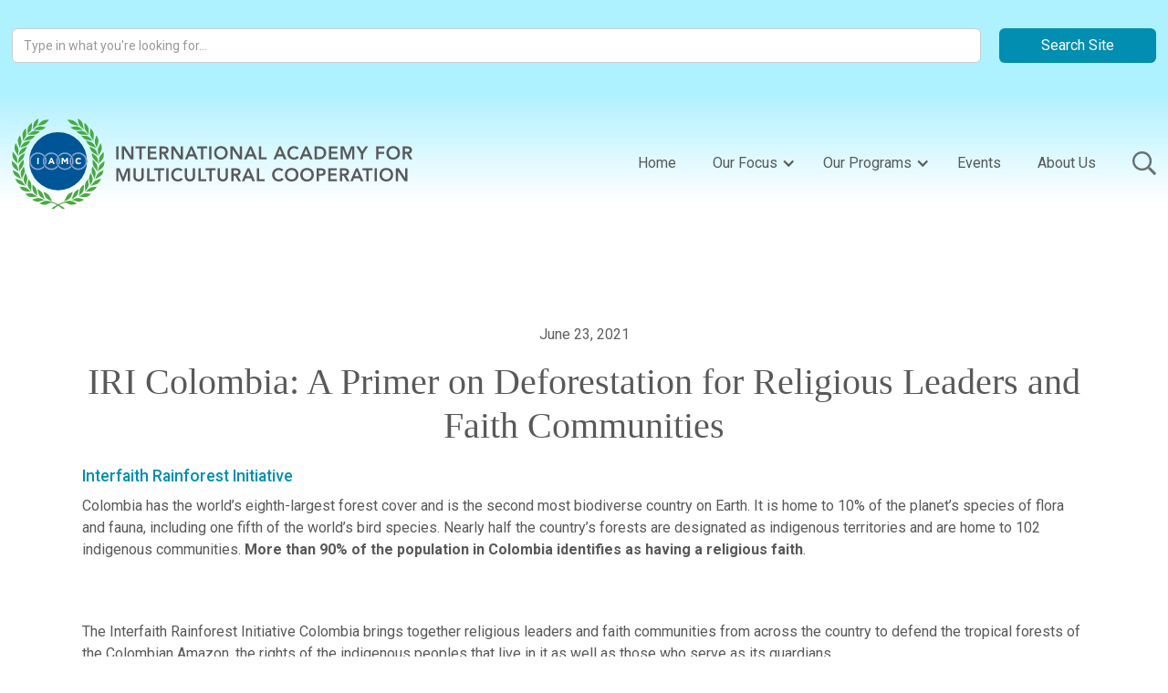

--- FILE ---
content_type: text/html; charset=utf-8
request_url: https://www.multiculturalcooperation.net/content/iri-colombia-a-primer-on-deforestation-for-religious-leaders-and-faith-communities
body_size: 9536
content:
<!DOCTYPE html><!-- Last Published: Fri Jan 16 2026 03:50:15 GMT+0000 (Coordinated Universal Time) --><html data-wf-domain="www.multiculturalcooperation.net" data-wf-page="622d383df62c06df2594f68b" data-wf-site="5fcc5a0fa80b961f5b0403e6" lang="en" data-wf-collection="622d383df62c06520194f5a2" data-wf-item-slug="iri-colombia-a-primer-on-deforestation-for-religious-leaders-and-faith-communities"><head><meta charset="utf-8"/><title>IRI Colombia: A Primer on Deforestation for Religious Leaders and Faith Communities</title><meta content="Colombia has the world’s eighth-largest forest cover and is the second most biodiverse country on Earth. It is home to 10% of the planet’s species of flora and fauna, including one fifth of the world’s bird species. Nearly half the country’s forests are designated as indigenous territories and are home to 102 indigenous communities. More than 90% of the population in Colombia identifies as having a religious faith." name="description"/><meta content="IRI Colombia: A Primer on Deforestation for Religious Leaders and Faith Communities" property="og:title"/><meta content="Colombia has the world’s eighth-largest forest cover and is the second most biodiverse country on Earth. It is home to 10% of the planet’s species of flora and fauna, including one fifth of the world’s bird species. Nearly half the country’s forests are designated as indigenous territories and are home to 102 indigenous communities. More than 90% of the population in Colombia identifies as having a religious faith." property="og:description"/><meta content="https://cdn.prod.website-files.com/5fcddea1a80b96bbac087c89/60f0837bb2076d4849c73b8a_Interfaith_CountryPrimer_Colombia_600x400px.jpg" property="og:image"/><meta content="IRI Colombia: A Primer on Deforestation for Religious Leaders and Faith Communities" property="twitter:title"/><meta content="Colombia has the world’s eighth-largest forest cover and is the second most biodiverse country on Earth. It is home to 10% of the planet’s species of flora and fauna, including one fifth of the world’s bird species. Nearly half the country’s forests are designated as indigenous territories and are home to 102 indigenous communities. More than 90% of the population in Colombia identifies as having a religious faith." property="twitter:description"/><meta content="https://cdn.prod.website-files.com/5fcddea1a80b96bbac087c89/60f0837bb2076d4849c73b8a_Interfaith_CountryPrimer_Colombia_600x400px.jpg" property="twitter:image"/><meta property="og:type" content="website"/><meta content="summary_large_image" name="twitter:card"/><meta content="width=device-width, initial-scale=1" name="viewport"/><link href="https://cdn.prod.website-files.com/5fcc5a0fa80b961f5b0403e6/css/iamc-website.shared.7a765e419.css" rel="stylesheet" type="text/css" integrity="sha384-enZeQZWU6YUK0I18U3/9mo7I/jcYXOd4Icfj6C3FGb57ONCIMc4U354u86a5H6EO" crossorigin="anonymous"/><link href="https://fonts.googleapis.com" rel="preconnect"/><link href="https://fonts.gstatic.com" rel="preconnect" crossorigin="anonymous"/><script src="https://ajax.googleapis.com/ajax/libs/webfont/1.6.26/webfont.js" type="text/javascript"></script><script type="text/javascript">WebFont.load({  google: {    families: ["Open Sans:300,300italic,400,400italic,600,600italic,700,700italic,800,800italic","Roboto:100,300,regular,500,700,900","Roboto Condensed:regular,700","Marcellus:regular"]  }});</script><script type="text/javascript">!function(o,c){var n=c.documentElement,t=" w-mod-";n.className+=t+"js",("ontouchstart"in o||o.DocumentTouch&&c instanceof DocumentTouch)&&(n.className+=t+"touch")}(window,document);</script><link href="https://cdn.prod.website-files.com/5fcc5a0fa80b961f5b0403e6/65eb7d44337e2f44a6d48f57_Untitled%20design.jpg" rel="shortcut icon" type="image/x-icon"/><link href="https://cdn.prod.website-files.com/5fcc5a0fa80b961f5b0403e6/5fd5d6415638194871cd6980_IAMC-color_256px.png" rel="apple-touch-icon"/><link href="https://www.multiculturalcooperation.net/content/iri-colombia-a-primer-on-deforestation-for-religious-leaders-and-faith-communities" rel="canonical"/><script async="" src="https://www.googletagmanager.com/gtag/js?id=G-2QMCEBFFJD"></script><script type="text/javascript">window.dataLayer = window.dataLayer || [];function gtag(){dataLayer.push(arguments);}gtag('set', 'developer_id.dZGVlNj', true);gtag('js', new Date());gtag('config', 'G-2QMCEBFFJD');</script><script type="text/javascript">
var _iub = _iub || [];
_iub.csConfiguration = {"askConsentAtCookiePolicyUpdate":true,"countryDetection":true,"enableLgpd":true,"enableUspr":true,"gdprAppliesGlobally":false,"lang":"en","lgpdAppliesGlobally":false,"perPurposeConsent":true,"reloadOnConsent":true,"siteId":2176922,"usprPurposes":"sh","cookiePolicyId":58207662,"i18n":{"en":{"banner":{"title":"","dynamic":{"body":"<div id=\"iubenda-cs-paragraph\">Our website uses cookies to enhance user experience and to analyze traffic on our website. We will not sell your information to others.  Please review our full <a href=\"/privacy-policy/58207662/cookie-policy?an=no&s_ck=false&newmarkup=yes\" class=\"iubenda-cs-cookie-policy-lnk\">cookie policy</a> and %{privacy_policy}.</div>"}}}},"banner":{"acceptButtonDisplay":true,"backgroundColor":"#f9f7f7","closeButtonRejects":true,"customizeButtonDisplay":true,"explicitWithdrawal":true,"fontSizeBody":"9px","listPurposes":true,"ownerName":"International Academy for Multicultural Cooperation","position":"float-bottom-center","rejectButtonDisplay":true,"showPurposesToggles":true,"showTotalNumberOfProviders":true,"textColor":"#404040"}};
</script>
<script type="text/javascript" src="https://cs.iubenda.com/autoblocking/2176922.js"></script>
<script type="text/javascript" src="//cdn.iubenda.com/cs/gpp/stub.js"></script>
<script type="text/javascript" src="//cdn.iubenda.com/cs/iubenda_cs.js" charset="UTF-8" async></script><meta name="robots" content=""></head><body><div class="tag_manager w-embed w-iframe"><!-- Google Tag Manager (noscript) -->
<noscript><iframe src="https://www.googletagmanager.com/ns.html?id=GTM-K4N66K4"
height="0" width="0" style="display:none;visibility:hidden"></iframe></noscript>
<!-- End Google Tag Manager (noscript) --></div><div class="search__modal"><div class="search__box"><div class="body"><div class="search__grp"><form action="/search" class="search w-form"><input class="search-input w-input" maxlength="256" name="query" placeholder="Type in what you&#x27;re looking for..." type="search" id="search" required=""/><input type="submit" class="cta__search w-button" value="Search Site"/></form></div></div></div></div><div data-collapse="medium" data-animation="default" data-duration="400" data-easing="ease" data-easing2="ease" role="banner" class="navbar w-nav"><div class="body"><div class="nav"><a href="/" class="nav__logobox w-nav-brand"><img src="https://cdn.prod.website-files.com/5fcc5a0fa80b961f5b0403e6/5fcdba3dbba12c1988fcc4de_IAMC-combinationMark.svg" loading="lazy" width="546" alt="" class="nav__logoimage"/></a><nav role="navigation" class="nav__menu w-nav-menu"><a href="/" class="nav__link w-nav-link">Home</a><div data-hover="true" data-delay="10" class="dropdown-2 w-dropdown"><div class="dropdown__toggle w-dropdown-toggle"><div class="nav__link">Our Focus</div><div class="dropdown__arrow w-icon-dropdown-toggle"></div></div><nav class="dropdown-list w-dropdown-list"><a href="/advancing-security-and-sustainability-at-the-g7-hiroshima-summit" class="drop__link w-dropdown-link">Advancing Security and Sustainability</a><a href="/climate-and-environment" class="drop__link w-dropdown-link">Climate and Environment</a><a href="/g20-interfaith-forum" class="drop__link w-dropdown-link">G20 Interfaith Forum</a><a href="/human-security-and-well-being" class="drop__link w-dropdown-link">Human Security and Well-Being</a><a href="/indigenous-peoples" class="drop__link w-dropdown-link">Indigenous Peoples</a><a href="/interreligious-dialogue-and-peace-initiatives" class="drop__link w-dropdown-link">Interreligious Dialogue and Peace Initiatives</a><a href="/womens-leadership" class="drop__link w-dropdown-link">Women&#x27;s Leadership and Empowerment</a><a href="/diplomacy-and-multiculturalism" class="drop__link w-dropdown-link">Diplomacy and Multiculturalism</a></nav></div><div data-hover="true" data-delay="10" class="dropdown-3 w-dropdown"><div class="dropdown__toggle w-dropdown-toggle"><div class="dropdown__arrow w-icon-dropdown-toggle"></div><div class="nav__link">Our Programs</div></div><nav class="dropdown-list w-dropdown-list"><a href="/drc-education-series" class="drop__link w-dropdown-link">The DRC Education and Development Series</a><a href="/events" class="drop__link is--hidden w-dropdown-link">Events</a></nav></div><a href="/drc-education-series" class="nav__link is--hidden w-nav-link">Our Programs</a><a href="/events" class="nav__link w-nav-link">Events</a><a href="/about-us" class="nav__link w-nav-link">About Us</a><div class="search__icon-box"><img src="https://cdn.prod.website-files.com/5fcc5a0fa80b961f5b0403e6/6043c6e8f4bb4d199073858f_search.svg" loading="lazy" data-w-id="0289ebf3-91da-8260-6681-baa9281d32bc" height="26" alt="Search" class="search__icon"/></div></nav><div class="menu-button w-nav-button"><div class="icon w-icon-nav-menu"></div></div></div></div></div><main><section class="sectionbg is--padded is--white"><div class="article__layout"><div class="body is--article"><div class="content__heading"><div class="contentpage__date">June 23, 2021</div><h1 class="content__title is--nomargin">IRI Colombia: A Primer on Deforestation for Religious Leaders and Faith Communities</h1><div data-w-id="Div Block" class="author__box"><div class="author__byline is--nomargin w-dyn-list"><div role="list" class="author__byline-list w-dyn-items"><div role="listitem" class="author__byline-flex w-dyn-item"><a href="/authors/interfaith-rainforest-initiative" class="author__byline-link w-inline-block"><h4 class="content__author-h4 is--altmargin-smallersize">Interfaith Rainforest Initiative</h4></a></div></div></div></div><div class="author__box is--outsideauthors w-condition-invisible"><div class="outsideauthors__byline w-dyn-list"><div class="w-dyn-empty"><div>No items found.</div></div></div></div><div class="byline__txt w-dyn-bind-empty"></div></div><div class="content__image"><img loading="lazy" alt="" src="https://cdn.prod.website-files.com/5fcddea1a80b96bbac087c89/60f0837bb2076d4849c73b8a_Interfaith_CountryPrimer_Colombia_600x400px.jpg" sizes="(max-width: 767px) 100vw, 600px" srcset="https://cdn.prod.website-files.com/5fcddea1a80b96bbac087c89/60f0837bb2076d4849c73b8a_Interfaith_CountryPrimer_Colombia_600x400px-p-500.jpeg 500w, https://cdn.prod.website-files.com/5fcddea1a80b96bbac087c89/60f0837bb2076d4849c73b8a_Interfaith_CountryPrimer_Colombia_600x400px.jpg 600w"/></div><div class="content__body is--nomargin"><div class="rte w-richtext"><p>Colombia has the world’s eighth-largest forest cover and is the second most biodiverse country on Earth. It is home to 10% of the planet’s species of flora and fauna, including one fifth of the world’s bird species. Nearly half the country’s forests are designated as indigenous territories and are home to 102 indigenous communities. <strong>More than 90% of the population in Colombia identifies as having a religious faith</strong>.</p><p>‍</p><p>The Interfaith Rainforest Initiative Colombia brings together religious leaders and faith communities from across the country to defend the tropical forests of the Colombian Amazon, the rights of the indigenous peoples that live in it as well as those who serve as its guardians.</p></div><a href="https://www.interfaithrainforest.org/s/Interfaith_CountryPrimer_Colombia.pdf" target="_blank" class="cta__solid is--content w-button">Read on External Website</a><div class="audio__box w-condition-invisible"><div class="rte__audio-embed w-dyn-bind-empty w-richtext"></div></div><div class="video__instruct-box w-condition-invisible"><div class="video__instruct-txt">Click image below to play video</div></div><div class="externalurl__box"><a href="https://www.interfaithrainforest.org/s/Interfaith_CountryPrimer_Colombia.pdf" target="_blank" class="link-5">VIEW ON EXTERNAL WEBSITE</a></div><div class="video__box"><div class="cta__playvideo-txt w-condition-invisible">CLICK IMAGE TO PLAY VIDEO</div><div class="video__content w-dyn-bind-empty w-video w-embed"></div></div><div class="author__box is--hidden"><div class="line"></div><div class="author__byline w-dyn-list"><div role="list" class="author__byline-list w-dyn-items"><div role="listitem" class="author__grid w-dyn-item"><div id="w-node-f130b668-6d12-f3aa-0f66-ba62e56fd820-2594f68b" class="div-block-72"><img loading="lazy" alt="" src="https://cdn.prod.website-files.com/5fcddea1a80b96bbac087c89/5fdaf664e53de3d8560daddb_download.jpg" class="image-14"/></div><div><a href="/authors/interfaith-rainforest-initiative" class="w-inline-block"><h4 data-w-id="Heading">Interfaith Rainforest Initiative</h4></a><div>The Interfaith Rainforest Initiative is an international, multi-faith alliance that works to bring moral urgency and faith-based leadership to global efforts to end tropical deforestation..</div></div></div></div></div></div></div></div></div><div class="gallery__layout w-condition-invisible"><div class="body is--gallery"><div class="content__heading"><div class="contentpage__date">June 23, 2021</div><h1 class="content__title is--nomargin">IRI Colombia: A Primer on Deforestation for Religious Leaders and Faith Communities</h1><div class="author__box is--hidden w-condition-invisible"><div class="author__byline is--nomargin w-dyn-list"><div role="list" class="author__byline-list w-dyn-items"><div role="listitem" class="author__byline-flex w-dyn-item"><a href="/authors/interfaith-rainforest-initiative" class="author__byline-link w-inline-block"><h4 class="content__author-h4 is--altmargin-smallersize">Interfaith Rainforest Initiative</h4></a></div></div></div></div><div class="author__box is--outsideauthors w-condition-invisible"><div class="outsideauthors__byline w-dyn-list"><div class="w-dyn-empty"><div>No items found.</div></div></div></div><div class="byline__txt w-dyn-bind-empty"></div></div><div class="content__image"><img loading="lazy" alt="" src="https://cdn.prod.website-files.com/5fcddea1a80b96bbac087c89/60f0837bb2076d4849c73b8a_Interfaith_CountryPrimer_Colombia_600x400px.jpg" sizes="100vw" srcset="https://cdn.prod.website-files.com/5fcddea1a80b96bbac087c89/60f0837bb2076d4849c73b8a_Interfaith_CountryPrimer_Colombia_600x400px-p-500.jpeg 500w, https://cdn.prod.website-files.com/5fcddea1a80b96bbac087c89/60f0837bb2076d4849c73b8a_Interfaith_CountryPrimer_Colombia_600x400px.jpg 600w"/></div><div class="content__body is--nomargin"><div class="rte w-richtext"><p>Colombia has the world’s eighth-largest forest cover and is the second most biodiverse country on Earth. It is home to 10% of the planet’s species of flora and fauna, including one fifth of the world’s bird species. Nearly half the country’s forests are designated as indigenous territories and are home to 102 indigenous communities. <strong>More than 90% of the population in Colombia identifies as having a religious faith</strong>.</p><p>‍</p><p>The Interfaith Rainforest Initiative Colombia brings together religious leaders and faith communities from across the country to defend the tropical forests of the Colombian Amazon, the rights of the indigenous peoples that live in it as well as those who serve as its guardians.</p></div><a href="https://www.interfaithrainforest.org/s/Interfaith_CountryPrimer_Colombia.pdf" target="_blank" class="cta__solid is--content w-button">Read on External Website</a><div class="audio__box w-condition-invisible"><div class="rte__audio-embed w-dyn-bind-empty w-richtext"></div></div><div class="video__instruct-box w-condition-invisible"><div class="video__instruct-txt">Click image below to play video</div></div><div class="externalurl__box"><a href="https://www.interfaithrainforest.org/s/Interfaith_CountryPrimer_Colombia.pdf" target="_blank" class="link-5">VIEW ON EXTERNAL WEBSITE</a></div><div class="video__box"><div class="cta__playvideo-txt w-condition-invisible">CLICK IMAGE TO PLAY VIDEO</div><div class="video__content w-dyn-bind-empty w-video w-embed"></div></div><div class="author__box is--hidden"><div class="line"></div><div class="author__byline w-dyn-list"><div role="list" class="author__byline-list w-dyn-items"><div role="listitem" class="author__grid w-dyn-item"><div id="w-node-_82ca7012-7d88-9427-ba7c-72dbf6435729-2594f68b" class="div-block-72"><img loading="lazy" alt="" src="https://cdn.prod.website-files.com/5fcddea1a80b96bbac087c89/5fdaf664e53de3d8560daddb_download.jpg" class="image-14"/></div><div><a href="/authors/interfaith-rainforest-initiative" class="w-inline-block"><h4>Interfaith Rainforest Initiative</h4></a><div>The Interfaith Rainforest Initiative is an international, multi-faith alliance that works to bring moral urgency and faith-based leadership to global efforts to end tropical deforestation..</div></div></div></div></div></div></div></div><div class="content__gallery w-condition-invisible"><div class="gallery w-dyn-list"><script type="text/x-wf-template" id="wf-template-d89ef28c-4c8a-32a4-9346-a55567f12403">%3Cdiv%20role%3D%22listitem%22%20class%3D%22gallery__item%20w-dyn-item%20w-dyn-repeater-item%22%3E%3Cdiv%20class%3D%22gallery__img-box%22%3E%3Ca%20href%3D%22%23%22%20class%3D%22gallery__lightbox-link%20w-inline-block%20w-dyn-bind-empty%20w-lightbox%22%3E%3Cimg%20loading%3D%22lazy%22%20width%3D%22913%22%20alt%3D%22%22%20src%3D%22%22%20class%3D%22gallery__multi-image%20w-dyn-bind-empty%22%2F%3E%3Cscript%20type%3D%22application%2Fjson%22%20class%3D%22w-json%22%3E%7B%0A%20%20%22items%22%3A%20%5B%5D%2C%0A%20%20%22group%22%3A%20%22gallery-box%22%0A%7D%3C%2Fscript%3E%3C%2Fa%3E%3C%2Fdiv%3E%3C%2Fdiv%3E</script><div role="list" class="gallery__list w-dyn-items w-dyn-hide"></div><div class="w-dyn-empty"><div>No items found.</div></div></div><div class="gallery__2 w-condition-invisible"><div class="gallery w-dyn-list"><script type="text/x-wf-template" id="wf-template-b78416f5-82de-4bce-8264-9813ba852476">%3Cdiv%20role%3D%22listitem%22%20class%3D%22gallery__item%20w-dyn-item%20w-dyn-repeater-item%22%3E%3Cdiv%20class%3D%22gallery__img-box%22%3E%3Ca%20href%3D%22%23%22%20class%3D%22gallery__lightbox-link%20w-inline-block%20w-dyn-bind-empty%20w-lightbox%22%3E%3Cimg%20loading%3D%22lazy%22%20alt%3D%22%22%20src%3D%22%22%20class%3D%22gallery__multi-image%20w-dyn-bind-empty%22%2F%3E%3Cscript%20type%3D%22application%2Fjson%22%20class%3D%22w-json%22%3E%7B%0A%20%20%22items%22%3A%20%5B%5D%2C%0A%20%20%22group%22%3A%20%22gallery-box%22%0A%7D%3C%2Fscript%3E%3C%2Fa%3E%3C%2Fdiv%3E%3C%2Fdiv%3E</script><div role="list" class="gallery__list w-dyn-items w-dyn-hide"></div><div class="w-dyn-empty"><div>No items found.</div></div></div></div></div></div><div class="audio__layout w-condition-invisible"><div class="body is--audio"><div class="content__heading"><div class="contentpage__date">June 23, 2021</div><h1 class="content__title is--nomargin">IRI Colombia: A Primer on Deforestation for Religious Leaders and Faith Communities</h1><div class="author__box"><div class="author__byline is--nomargin w-dyn-list"><div role="list" class="author__byline-list w-dyn-items"><div role="listitem" class="author__byline-flex w-dyn-item"><a href="/authors/interfaith-rainforest-initiative" class="author__byline-link w-inline-block"><h4 class="content__author-h4 is--altmargin-smallersize">Interfaith Rainforest Initiative</h4></a></div></div></div></div><div class="author__box is--outsideauthors w-condition-invisible"><div class="outsideauthors__byline w-dyn-list"><div class="w-dyn-empty"><div>No items found.</div></div></div></div><div class="byline__txt w-dyn-bind-empty"></div></div><div class="content__image"><img loading="lazy" alt="" src="https://cdn.prod.website-files.com/5fcddea1a80b96bbac087c89/60f0837bb2076d4849c73b8a_Interfaith_CountryPrimer_Colombia_600x400px.jpg" sizes="100vw" srcset="https://cdn.prod.website-files.com/5fcddea1a80b96bbac087c89/60f0837bb2076d4849c73b8a_Interfaith_CountryPrimer_Colombia_600x400px-p-500.jpeg 500w, https://cdn.prod.website-files.com/5fcddea1a80b96bbac087c89/60f0837bb2076d4849c73b8a_Interfaith_CountryPrimer_Colombia_600x400px.jpg 600w"/></div><div class="content__body is--nomargin"><div class="rte w-richtext"><p>Colombia has the world’s eighth-largest forest cover and is the second most biodiverse country on Earth. It is home to 10% of the planet’s species of flora and fauna, including one fifth of the world’s bird species. Nearly half the country’s forests are designated as indigenous territories and are home to 102 indigenous communities. <strong>More than 90% of the population in Colombia identifies as having a religious faith</strong>.</p><p>‍</p><p>The Interfaith Rainforest Initiative Colombia brings together religious leaders and faith communities from across the country to defend the tropical forests of the Colombian Amazon, the rights of the indigenous peoples that live in it as well as those who serve as its guardians.</p></div><a href="https://www.interfaithrainforest.org/s/Interfaith_CountryPrimer_Colombia.pdf" target="_blank" class="cta__solid is--content w-button">Read on External Website</a><div class="audio__box w-condition-invisible"><div class="rte__audio-embed w-dyn-bind-empty w-richtext"></div></div><div class="video__instruct-box w-condition-invisible"><div class="video__instruct-txt">Click image below to play video</div></div><div class="externalurl__box"><a href="https://www.interfaithrainforest.org/s/Interfaith_CountryPrimer_Colombia.pdf" target="_blank" class="link-5">VIEW ON EXTERNAL WEBSITE</a></div><div class="video__box"><div class="cta__playvideo-txt w-condition-invisible">CLICK IMAGE TO PLAY VIDEO</div><div class="video__content w-dyn-bind-empty w-video w-embed"></div></div><div class="author__box is--hidden"><div class="line"></div><div class="author__byline w-dyn-list"><div role="list" class="author__byline-list w-dyn-items"><div role="listitem" class="author__grid w-dyn-item"><div id="w-node-c9dd69d8-a2f8-050d-88f8-805893210ed4-2594f68b" class="div-block-72"><img loading="lazy" alt="" src="https://cdn.prod.website-files.com/5fcddea1a80b96bbac087c89/5fdaf664e53de3d8560daddb_download.jpg" class="image-14"/></div><div><a href="/authors/interfaith-rainforest-initiative" class="w-inline-block"><h4>Interfaith Rainforest Initiative</h4></a><div>The Interfaith Rainforest Initiative is an international, multi-faith alliance that works to bring moral urgency and faith-based leadership to global efforts to end tropical deforestation..</div></div></div></div></div></div></div></div></div><div class="video__layout w-condition-invisible"><div class="body is--video"><div class="content__heading"><div class="contentpage__date">June 23, 2021</div><h1 class="content__title is--nomargin">IRI Colombia: A Primer on Deforestation for Religious Leaders and Faith Communities</h1><div class="author__box"><div class="author__byline is--nomargin w-dyn-list"><div role="list" class="author__byline-list w-dyn-items"><div role="listitem" class="author__byline-flex w-dyn-item"><a href="/authors/interfaith-rainforest-initiative" class="author__byline-link w-inline-block"><h4 class="content__author-h4 is--altmargin-smallersize">Interfaith Rainforest Initiative</h4></a></div></div></div></div><div class="author__box is--outsideauthors w-condition-invisible"><div class="outsideauthors__byline w-dyn-list"><div class="w-dyn-empty"><div>No items found.</div></div></div></div><div class="byline__txt w-dyn-bind-empty"></div></div><div class="content__image"><img loading="lazy" alt="" src="https://cdn.prod.website-files.com/5fcddea1a80b96bbac087c89/60f0837bb2076d4849c73b8a_Interfaith_CountryPrimer_Colombia_600x400px.jpg" sizes="100vw" srcset="https://cdn.prod.website-files.com/5fcddea1a80b96bbac087c89/60f0837bb2076d4849c73b8a_Interfaith_CountryPrimer_Colombia_600x400px-p-500.jpeg 500w, https://cdn.prod.website-files.com/5fcddea1a80b96bbac087c89/60f0837bb2076d4849c73b8a_Interfaith_CountryPrimer_Colombia_600x400px.jpg 600w"/></div><div class="content__body is--nomargin"><div class="rte w-richtext"><p>Colombia has the world’s eighth-largest forest cover and is the second most biodiverse country on Earth. It is home to 10% of the planet’s species of flora and fauna, including one fifth of the world’s bird species. Nearly half the country’s forests are designated as indigenous territories and are home to 102 indigenous communities. <strong>More than 90% of the population in Colombia identifies as having a religious faith</strong>.</p><p>‍</p><p>The Interfaith Rainforest Initiative Colombia brings together religious leaders and faith communities from across the country to defend the tropical forests of the Colombian Amazon, the rights of the indigenous peoples that live in it as well as those who serve as its guardians.</p></div><a href="https://www.interfaithrainforest.org/s/Interfaith_CountryPrimer_Colombia.pdf" target="_blank" class="cta__solid is--content w-button">Read on External Website</a><div class="audio__box w-condition-invisible"><div class="rte__audio-embed w-dyn-bind-empty w-richtext"></div></div><div class="video__instruct-box w-condition-invisible"><div class="video__instruct-txt">Click image below to play video</div></div><div class="externalurl__box"><a href="https://www.interfaithrainforest.org/s/Interfaith_CountryPrimer_Colombia.pdf" target="_blank" class="link-5">VIEW ON EXTERNAL WEBSITE</a></div><div class="video__box"><div class="cta__playvideo-txt w-condition-invisible">CLICK IMAGE TO PLAY VIDEO</div><div class="video__content w-dyn-bind-empty w-video w-embed"></div></div><div class="author__box is--hidden"><div class="line"></div><div class="author__byline w-dyn-list"><div role="list" class="author__byline-list w-dyn-items"><div role="listitem" class="author__grid w-dyn-item"><div id="w-node-_7f699e2d-4a9f-bc3c-1e9e-c8d0211427d2-2594f68b" class="div-block-72"><img loading="lazy" alt="" src="https://cdn.prod.website-files.com/5fcddea1a80b96bbac087c89/5fdaf664e53de3d8560daddb_download.jpg" class="image-14"/></div><div><a href="/authors/interfaith-rainforest-initiative" class="w-inline-block"><h4>Interfaith Rainforest Initiative</h4></a><div>The Interfaith Rainforest Initiative is an international, multi-faith alliance that works to bring moral urgency and faith-based leadership to global efforts to end tropical deforestation..</div></div></div></div></div></div></div></div></div><div class="event__layout w-condition-invisible"><div class="body is--event"><div class="content__heading"><div class="contentpage__date">June 23, 2021</div><h1 class="content__title is--nomargin">IRI Colombia: A Primer on Deforestation for Religious Leaders and Faith Communities</h1><div class="author__box"><div class="author__byline is--nomargin w-dyn-list"><div role="list" class="author__byline-list w-dyn-items"><div role="listitem" class="author__byline-flex w-dyn-item"><a href="/authors/interfaith-rainforest-initiative" class="author__byline-link w-inline-block"><h4 class="content__author-h4 is--altmargin-smallersize">Interfaith Rainforest Initiative</h4></a></div></div></div></div><div class="author__box is--outsideauthors w-condition-invisible"><div class="outsideauthors__byline w-dyn-list"><div class="w-dyn-empty"><div>No items found.</div></div></div></div><div class="byline__txt w-dyn-bind-empty"></div></div><div class="content__image"><img loading="lazy" alt="" src="" class="w-dyn-bind-empty"/></div><div class="content__body is--nomargin"><div class="rte w-richtext"><p>Colombia has the world’s eighth-largest forest cover and is the second most biodiverse country on Earth. It is home to 10% of the planet’s species of flora and fauna, including one fifth of the world’s bird species. Nearly half the country’s forests are designated as indigenous territories and are home to 102 indigenous communities. <strong>More than 90% of the population in Colombia identifies as having a religious faith</strong>.</p><p>‍</p><p>The Interfaith Rainforest Initiative Colombia brings together religious leaders and faith communities from across the country to defend the tropical forests of the Colombian Amazon, the rights of the indigenous peoples that live in it as well as those who serve as its guardians.</p></div><a href="https://www.interfaithrainforest.org/s/Interfaith_CountryPrimer_Colombia.pdf" target="_blank" class="cta__solid is--content w-button">Read on External Website</a><div class="audio__box w-condition-invisible"><div class="rte__audio-embed w-dyn-bind-empty w-richtext"></div></div><div class="video__instruct-box is--more-margin w-condition-invisible"><div class="video__instruct-txt">Click image below to play video</div></div><div class="externalurl__box is--more-margin"></div><div class="video__box"><div class="cta__playvideo-txt w-condition-invisible">CLICK IMAGE TO PLAY VIDEO</div><div class="video__content w-dyn-bind-empty w-video w-embed"></div></div><div class="author__box is--hidden"><div class="line"></div><div class="author__byline w-dyn-list"><div role="list" class="author__byline-list w-dyn-items"><div role="listitem" class="author__grid w-dyn-item"><div id="w-node-_6e5d35f3-a807-a1c6-46ce-952f40764f81-2594f68b" class="div-block-72"><img loading="lazy" alt="" src="https://cdn.prod.website-files.com/5fcddea1a80b96bbac087c89/5fdaf664e53de3d8560daddb_download.jpg" class="image-14"/></div><div><a href="/authors/interfaith-rainforest-initiative" class="w-inline-block"><h4>Interfaith Rainforest Initiative</h4></a><div>The Interfaith Rainforest Initiative is an international, multi-faith alliance that works to bring moral urgency and faith-based leadership to global efforts to end tropical deforestation..</div></div></div></div></div></div></div></div></div></section></main><div class="sectionbg is--signup"><div class="body"><div data-w-id="71afa2f3-e3c3-50f3-01ab-c143dafb0be2" class="subscribe"><div id="w-node-_71afa2f3-e3c3-50f3-01ab-c143dafb0be3-dafb0be0" class="subscribe__txt-box"><div class="subscribe__txt">Sign up to be notified of future events.</div></div><div id="w-node-_71afa2f3-e3c3-50f3-01ab-c143dafb0be6-dafb0be0" class="subscribe__form-box"><div class="embed__mailchimp w-embed"><!-- Begin Mailchimp Signup Form -->
<style type="text/css">
#mc_embed_signup{background-color:rgba(0,0,0,0.0); clear:left; font:14px Helvetica,Arial,sans-serif; width:100%;}
	/* Add your own Mailchimp form style overrides in your site stylesheet or in this style block.
	   We recommend moving this block and the preceding CSS link to the HEAD of your HTML file. */
#mc_embed_signup form {text-align:center; padding:10px 0 10px 0;}
.mc-field-group { display: inline-block; } /* positions input field horizontally */
#mc_embed_signup input.email {font-family:"Open Sans","Helvetica Neue",Arial,Helvetica,Verdana,sans-serif; font-size: 1rem; border: 1px solid #ABB0B2;  -webkit-border-radius: 6px; -moz-border-radius: 6px; border-radius: 6px; color: #343434; background-color: #fff; box-sizing:border-box; height:40px; padding: 0px 1rem; display: inline-block; margin: 0; width:350px; vertical-align:top;}
#mc_embed_signup label {display:block; font-size:16px; padding-bottom:10px; font-weight:bold;}
#mc_embed_signup .clear {display: inline-block;} /* positions button horizontally in line with input */
#mc_embed_signup .button {font-size: 1rem; border: none; -webkit-border-radius: 6px; -moz-border-radius: 6px; border-radius: 6px; letter-spacing: .03em; color: #fff; background-color: #018eb1; box-sizing:border-box; height:40px; line-height:32px; padding:0 20px; display: inline-block; margin: 0; transition: all 0.23s ease-in-out 0s; -webkit-appearance: none;}
#mc_embed_signup .button:hover {background-color:#777; cursor:pointer; border: none}
#mc_embed_signup div#mce-responses {float:left; top:-1.4em; padding:0em .5em 0em .5em; overflow:hidden; width:90%;margin: 0 5%; clear: both;}
#mc_embed_signup div.response {margin:1em 0; padding:1em .5em .5em 0; font-weight:bold; float:left; top:-1.5em; z-index:1; width:80%;}
#mc_embed_signup #mce-error-response {display:none;}
#mc_embed_signup #mce-success-response {color:#529214; display:none;}
#mc_embed_signup label.error {display:block; float:none; width:auto; margin-left:1.05em; text-align:left; padding:.5em 0;}
@media (max-width: 768px) {
    #mc_embed_signup input.email {width:100%; margin-bottom:5px;}
    #mc_embed_signup .clear {display: block; width: 100% }
    #mc_embed_signup .button {width: 100%; margin:0; }
}
</style>
<div id="mc_embed_signup">
<form action="https://multiculturalcooperation.us7.list-manage.com/subscribe/post?u=24a497e18df55c1fd5dc5279f&amp;id=3b92ff0545" method="post" id="mc-embedded-subscribe-form" name="mc-embedded-subscribe-form" class="validate" target="_blank" novalidate>
    <div id="mc_embed_signup_scroll">
	
	<input type="email" value="" name="EMAIL" class="email" id="mce-EMAIL" placeholder="Email Address" required>
    <!-- real people should not fill this in and expect good things - do not remove this or risk form bot signups-->
    <div style="position: absolute; left: -5000px;" aria-hidden="true"><input type="text" name="b_24a497e18df55c1fd5dc5279f_f8d3203299" tabindex="-1" value=""></div>
    <div class="clear"><input type="submit" value="Subscribe" name="subscribe" id="mc-embedded-subscribe" class="button"></div>
    </div>
</form>
</div>

<!--End mc_embed_signup--></div></div></div></div></div><footer class="footer"><div class="body"><div class="footer-flex-container"><a href="#" class="footer-logo-box w-inline-block"><img src="https://cdn.prod.website-files.com/5fcc5a0fa80b961f5b0403e6/5fcdba3dbba12c1988fcc4de_IAMC-combinationMark.svg" width="320" alt="" class="footer-image"/></a><div class="footer__row"><h6 class="foot_h6">CONTACT</h6><a href="/about-us" class="footerlink--white">About Us</a><a href="#" class="footerlink--white is--hidden">Partnerships</a><a href="mailto:info@multiculturalcooperation.net?subject=Inquiry" class="footerlink--white">Contact Us: info@multiculturalcooperation.net</a><div class="social__box"><a href="https://www.youtube.com/multiculturalcooperation" target="_blank" class="footerlink--youtube w-inline-block"><img src="https://cdn.prod.website-files.com/5fcc5a0fa80b961f5b0403e6/60add5f274d3e324703ed63a_youtube-square.svg" loading="lazy" width="36" alt="IAMC YouTube" class="img--youtube"/></a><a href="https://www.facebook.com/International-Academy-for-Multicultural-Cooperation-101246115417462" target="_blank" class="footerlink--fb w-inline-block"><img src="https://cdn.prod.website-files.com/5fcc5a0fa80b961f5b0403e6/6031ad1c561ea5be154c921e_facebook-square.svg" loading="lazy" width="36" alt="Facebook" class="img--facebook"/></a><a href="https://www.instagram.com/multiculturalcooperation/" target="_blank" class="footerlink--instagram w-inline-block"><img src="https://cdn.prod.website-files.com/5fcc5a0fa80b961f5b0403e6/60d3eec337a0537fcc8dde9d_download%20(3).png" loading="lazy" width="37" height="37" alt="Instagram" class="img--instagram"/></a></div></div><div class="footer__column"><h6 class="foot_h6">CONTACT</h6><ul role="list" class="w-list-unstyled"><li><a href="#" class="footerlink--white">Contact</a></li><li><a href="#" class="footerlink--white">Text Link</a></li><li><a href="#" class="footerlink--white">Text Link</a></li></ul></div></div><div data-w-id="Div Block"><div class="text-block-27">Copyright © 2025 International Academy for Multicultural Cooperation. All rights reserved.</div></div><div class="ibuenda-widget"><a href="https://www.iubenda.com/privacy-policy/58207662" class="html-embed">Privacy Policy</a><div class="iubenda-widget-divider"></div><div class="html-embed w-embed"><a href='#' class='iubenda-cs-preferences-link'>  <img style='width: 1rem' src="data:image/svg+xml;charset=UTF-8,%3csvg version='1.1' id='Layer_1' xmlns='http://www.w3.org/2000/svg' xmlns:xlink='http://www.w3.org/1999/xlink' x='0px' y='0px' viewBox='0 0 30 14' style='enable-background:new 0 0 30 14;' xml:space='preserve'%3e%3cstyle type='text/css'%3e .st0%7bfill-rule:evenodd;clip-rule:evenodd;fill:%23FFFFFF;%7d .st1%7bfill-rule:evenodd;clip-rule:evenodd;fill:%230066FF;%7d .st2%7bfill:%23FFFFFF;%7d .st3%7bfill:%230066FF;%7d %3c/style%3e%3cg%3e%3cg id='final---dec.11-2020_1_'%3e%3cg id='_x30_208-our-toggle_2_' transform='translate(-1275.000000, -200.000000)'%3e%3cg id='Final-Copy-2_2_' transform='translate(1275.000000, 200.000000)'%3e%3cpath class='st0' d='M7.4,12.8h6.8l3.1-11.6H7.4C4.2,1.2,1.6,3.8,1.6,7S4.2,12.8,7.4,12.8z'/%3e%3c/g%3e%3c/g%3e%3c/g%3e%3cg id='final---dec.11-2020'%3e%3cg id='_x30_208-our-toggle' transform='translate(-1275.000000, -200.000000)'%3e%3cg id='Final-Copy-2' transform='translate(1275.000000, 200.000000)'%3e%3cpath class='st1' d='M22.6,0H7.4c-3.9,0-7,3.1-7,7s3.1,7,7,7h15.2c3.9,0,7-3.1,7-7S26.4,0,22.6,0z M1.6,7c0-3.2,2.6-5.8,5.8-5.8 h9.9l-3.1,11.6H7.4C4.2,12.8,1.6,10.2,1.6,7z'/%3e%3cpath id='x' class='st2' d='M24.6,4c0.2,0.2,0.2,0.6,0,0.8l0,0L22.5,7l2.2,2.2c0.2,0.2,0.2,0.6,0,0.8c-0.2,0.2-0.6,0.2-0.8,0 l0,0l-2.2-2.2L19.5,10c-0.2,0.2-0.6,0.2-0.8,0c-0.2-0.2-0.2-0.6,0-0.8l0,0L20.8,7l-2.2-2.2c-0.2-0.2-0.2-0.6,0-0.8 c0.2-0.2,0.6-0.2,0.8,0l0,0l2.2,2.2L23.8,4C24,3.8,24.4,3.8,24.6,4z'/%3e%3cpath id='y' class='st3' d='M12.7,4.1c0.2,0.2,0.3,0.6,0.1,0.8l0,0L8.6,9.8C8.5,9.9,8.4,10,8.3,10c-0.2,0.1-0.5,0.1-0.7-0.1l0,0 L5.4,7.7c-0.2-0.2-0.2-0.6,0-0.8c0.2-0.2,0.6-0.2,0.8,0l0,0L8,8.6l3.8-4.5C12,3.9,12.4,3.9,12.7,4.1z'/%3e%3c/g%3e%3c/g%3e%3c/g%3e%3c/g%3e%3c/svg%3e" alt="California Consumer Privacy Act (CCPA) Opt-Out Icon"/>Your Privacy Choices</a></div><div class="iubenda-widget-divider"></div><a href="https://www.iubenda.com/privacy-policy/58207662/cookie-policy" class="html-embed">Cookie Policy</a><div class="iubenda-widget-divider"></div><div class="html-embed w-embed"><a href='#' class='iubenda-cs-uspr-link'>Notice at Collection</a></div></div></div></footer><script src="https://d3e54v103j8qbb.cloudfront.net/js/jquery-3.5.1.min.dc5e7f18c8.js?site=5fcc5a0fa80b961f5b0403e6" type="text/javascript" integrity="sha256-9/aliU8dGd2tb6OSsuzixeV4y/faTqgFtohetphbbj0=" crossorigin="anonymous"></script><script src="https://cdn.prod.website-files.com/5fcc5a0fa80b961f5b0403e6/js/iamc-website.schunk.36b8fb49256177c8.js" type="text/javascript" integrity="sha384-4abIlA5/v7XaW1HMXKBgnUuhnjBYJ/Z9C1OSg4OhmVw9O3QeHJ/qJqFBERCDPv7G" crossorigin="anonymous"></script><script src="https://cdn.prod.website-files.com/5fcc5a0fa80b961f5b0403e6/js/iamc-website.schunk.e56f42a733566d39.js" type="text/javascript" integrity="sha384-lwOfUYbfOfcLVL3HVOsst/z/v0GchxD3U+G56Tqjbfbcvp1w6PGk7b2tbsajBAdj" crossorigin="anonymous"></script><script src="https://cdn.prod.website-files.com/5fcc5a0fa80b961f5b0403e6/js/iamc-website.schunk.f919141e3448519b.js" type="text/javascript" integrity="sha384-0dpL+rRIdWgp7t4mWakP0H+6RU4n3g9xP4SmJZle+xurEqe4cffHHB2MF1N5SqpQ" crossorigin="anonymous"></script><script src="https://cdn.prod.website-files.com/5fcc5a0fa80b961f5b0403e6/js/iamc-website.086729a1.abc2aea41852e9ef.js" type="text/javascript" integrity="sha384-CY6/lfgqdRux30kWqPbmu3Pt1IQt1U/NkeV8jXJSe81nzFQduc/jy2nR1g8An7W4" crossorigin="anonymous"></script><script>
  
 $(function(){
 $(".multi_image").each(function(){
    var caption ="";
    $(this).wrap("<div class='img-caption'/>") 
    if($(this).attr("alt")){
      caption = $(this).attr("alt");
    
    var style = $(this).attr("style");
    $(this).attr("style","");
    $("<div class='caption'>" + caption +"</div>").insertAfter(this); 
    $(this).parent().attr("style", style);
    }
 });
  
 });
  
 </script>

<script>
   document.querySelectorAll(".target-tab-link").forEach(function(element){
      element.addEventListener("click", setStorageId.bind(this));
      var childs = element.children;
      for (var i = 0; i < childs.length; i++) {
      childs[i].style.pointerEvents = "none";
      }
   })
   function setStorageId(event){
      window.sessionStorage.setItem('tabid', event.target.getAttribute("id"));
      
      var url = window.location.toString();
      url = url.split("#link")[0];
      window.history.pushState({}, 'projetcs', url);
    
   }
   document.addEventListener('DOMContentLoaded', function() {

      let link = window.location.href;
      let result = link.split("#link");
        
        if(result.length>=2){
            let tablink = result[1];
            
               if( tablink =='revenue' || tablink =='route'|| tablink =='direct'){
                  window.sessionStorage.setItem('tabid', tablink);
                  setTimeout(function(){ 
                  document.getElementById(tablink).click();
                  }, 20);
                }
          
        }else{
            setTimeout(function(){ 
                document.getElementById(window.sessionStorage.getItem('tabid')).click();
            }, 20);}

        
  
   })   
</script>


<script>
    
$( document ).ready(function() {
    
    
    $( "#target-tab-link-3" ).click(function() {
        $( "#tab-pane-women" ).slideToggle( "slow", function() {
        });
    });
});
    
    
</script>

<style>
  .ytp-pause-overlay {
    display: none !important;
  }
</style></body></html>

--- FILE ---
content_type: text/css
request_url: https://cdn.prod.website-files.com/5fcc5a0fa80b961f5b0403e6/css/iamc-website.shared.7a765e419.css
body_size: 49689
content:
html {
  -webkit-text-size-adjust: 100%;
  -ms-text-size-adjust: 100%;
  font-family: sans-serif;
}

body {
  margin: 0;
}

article, aside, details, figcaption, figure, footer, header, hgroup, main, menu, nav, section, summary {
  display: block;
}

audio, canvas, progress, video {
  vertical-align: baseline;
  display: inline-block;
}

audio:not([controls]) {
  height: 0;
  display: none;
}

[hidden], template {
  display: none;
}

a {
  background-color: #0000;
}

a:active, a:hover {
  outline: 0;
}

abbr[title] {
  border-bottom: 1px dotted;
}

b, strong {
  font-weight: bold;
}

dfn {
  font-style: italic;
}

h1 {
  margin: .67em 0;
  font-size: 2em;
}

mark {
  color: #000;
  background: #ff0;
}

small {
  font-size: 80%;
}

sub, sup {
  vertical-align: baseline;
  font-size: 75%;
  line-height: 0;
  position: relative;
}

sup {
  top: -.5em;
}

sub {
  bottom: -.25em;
}

img {
  border: 0;
}

svg:not(:root) {
  overflow: hidden;
}

hr {
  box-sizing: content-box;
  height: 0;
}

pre {
  overflow: auto;
}

code, kbd, pre, samp {
  font-family: monospace;
  font-size: 1em;
}

button, input, optgroup, select, textarea {
  color: inherit;
  font: inherit;
  margin: 0;
}

button {
  overflow: visible;
}

button, select {
  text-transform: none;
}

button, html input[type="button"], input[type="reset"] {
  -webkit-appearance: button;
  cursor: pointer;
}

button[disabled], html input[disabled] {
  cursor: default;
}

button::-moz-focus-inner, input::-moz-focus-inner {
  border: 0;
  padding: 0;
}

input {
  line-height: normal;
}

input[type="checkbox"], input[type="radio"] {
  box-sizing: border-box;
  padding: 0;
}

input[type="number"]::-webkit-inner-spin-button, input[type="number"]::-webkit-outer-spin-button {
  height: auto;
}

input[type="search"] {
  -webkit-appearance: none;
}

input[type="search"]::-webkit-search-cancel-button, input[type="search"]::-webkit-search-decoration {
  -webkit-appearance: none;
}

legend {
  border: 0;
  padding: 0;
}

textarea {
  overflow: auto;
}

optgroup {
  font-weight: bold;
}

table {
  border-collapse: collapse;
  border-spacing: 0;
}

td, th {
  padding: 0;
}

@font-face {
  font-family: webflow-icons;
  src: url("[data-uri]") format("truetype");
  font-weight: normal;
  font-style: normal;
}

[class^="w-icon-"], [class*=" w-icon-"] {
  speak: none;
  font-variant: normal;
  text-transform: none;
  -webkit-font-smoothing: antialiased;
  -moz-osx-font-smoothing: grayscale;
  font-style: normal;
  font-weight: normal;
  line-height: 1;
  font-family: webflow-icons !important;
}

.w-icon-slider-right:before {
  content: "";
}

.w-icon-slider-left:before {
  content: "";
}

.w-icon-nav-menu:before {
  content: "";
}

.w-icon-arrow-down:before, .w-icon-dropdown-toggle:before {
  content: "";
}

.w-icon-file-upload-remove:before {
  content: "";
}

.w-icon-file-upload-icon:before {
  content: "";
}

* {
  box-sizing: border-box;
}

html {
  height: 100%;
}

body {
  color: #333;
  background-color: #fff;
  min-height: 100%;
  margin: 0;
  font-family: Arial, sans-serif;
  font-size: 14px;
  line-height: 20px;
}

img {
  vertical-align: middle;
  max-width: 100%;
  display: inline-block;
}

html.w-mod-touch * {
  background-attachment: scroll !important;
}

.w-block {
  display: block;
}

.w-inline-block {
  max-width: 100%;
  display: inline-block;
}

.w-clearfix:before, .w-clearfix:after {
  content: " ";
  grid-area: 1 / 1 / 2 / 2;
  display: table;
}

.w-clearfix:after {
  clear: both;
}

.w-hidden {
  display: none;
}

.w-button {
  color: #fff;
  line-height: inherit;
  cursor: pointer;
  background-color: #3898ec;
  border: 0;
  border-radius: 0;
  padding: 9px 15px;
  text-decoration: none;
  display: inline-block;
}

input.w-button {
  -webkit-appearance: button;
}

html[data-w-dynpage] [data-w-cloak] {
  color: #0000 !important;
}

.w-code-block {
  margin: unset;
}

pre.w-code-block code {
  all: inherit;
}

.w-optimization {
  display: contents;
}

.w-webflow-badge, .w-webflow-badge > img {
  box-sizing: unset;
  width: unset;
  height: unset;
  max-height: unset;
  max-width: unset;
  min-height: unset;
  min-width: unset;
  margin: unset;
  padding: unset;
  float: unset;
  clear: unset;
  border: unset;
  border-radius: unset;
  background: unset;
  background-image: unset;
  background-position: unset;
  background-size: unset;
  background-repeat: unset;
  background-origin: unset;
  background-clip: unset;
  background-attachment: unset;
  background-color: unset;
  box-shadow: unset;
  transform: unset;
  direction: unset;
  font-family: unset;
  font-weight: unset;
  color: unset;
  font-size: unset;
  line-height: unset;
  font-style: unset;
  font-variant: unset;
  text-align: unset;
  letter-spacing: unset;
  -webkit-text-decoration: unset;
  text-decoration: unset;
  text-indent: unset;
  text-transform: unset;
  list-style-type: unset;
  text-shadow: unset;
  vertical-align: unset;
  cursor: unset;
  white-space: unset;
  word-break: unset;
  word-spacing: unset;
  word-wrap: unset;
  transition: unset;
}

.w-webflow-badge {
  white-space: nowrap;
  cursor: pointer;
  box-shadow: 0 0 0 1px #0000001a, 0 1px 3px #0000001a;
  visibility: visible !important;
  opacity: 1 !important;
  z-index: 2147483647 !important;
  color: #aaadb0 !important;
  overflow: unset !important;
  background-color: #fff !important;
  border-radius: 3px !important;
  width: auto !important;
  height: auto !important;
  margin: 0 !important;
  padding: 6px !important;
  font-size: 12px !important;
  line-height: 14px !important;
  text-decoration: none !important;
  display: inline-block !important;
  position: fixed !important;
  inset: auto 12px 12px auto !important;
  transform: none !important;
}

.w-webflow-badge > img {
  position: unset;
  visibility: unset !important;
  opacity: 1 !important;
  vertical-align: middle !important;
  display: inline-block !important;
}

h1, h2, h3, h4, h5, h6 {
  margin-bottom: 10px;
  font-weight: bold;
}

h1 {
  margin-top: 20px;
  font-size: 38px;
  line-height: 44px;
}

h2 {
  margin-top: 20px;
  font-size: 32px;
  line-height: 36px;
}

h3 {
  margin-top: 20px;
  font-size: 24px;
  line-height: 30px;
}

h4 {
  margin-top: 10px;
  font-size: 18px;
  line-height: 24px;
}

h5 {
  margin-top: 10px;
  font-size: 14px;
  line-height: 20px;
}

h6 {
  margin-top: 10px;
  font-size: 12px;
  line-height: 18px;
}

p {
  margin-top: 0;
  margin-bottom: 10px;
}

blockquote {
  border-left: 5px solid #e2e2e2;
  margin: 0 0 10px;
  padding: 10px 20px;
  font-size: 18px;
  line-height: 22px;
}

figure {
  margin: 0 0 10px;
}

figcaption {
  text-align: center;
  margin-top: 5px;
}

ul, ol {
  margin-top: 0;
  margin-bottom: 10px;
  padding-left: 40px;
}

.w-list-unstyled {
  padding-left: 0;
  list-style: none;
}

.w-embed:before, .w-embed:after {
  content: " ";
  grid-area: 1 / 1 / 2 / 2;
  display: table;
}

.w-embed:after {
  clear: both;
}

.w-video {
  width: 100%;
  padding: 0;
  position: relative;
}

.w-video iframe, .w-video object, .w-video embed {
  border: none;
  width: 100%;
  height: 100%;
  position: absolute;
  top: 0;
  left: 0;
}

fieldset {
  border: 0;
  margin: 0;
  padding: 0;
}

button, [type="button"], [type="reset"] {
  cursor: pointer;
  -webkit-appearance: button;
  border: 0;
}

.w-form {
  margin: 0 0 15px;
}

.w-form-done {
  text-align: center;
  background-color: #ddd;
  padding: 20px;
  display: none;
}

.w-form-fail {
  background-color: #ffdede;
  margin-top: 10px;
  padding: 10px;
  display: none;
}

label {
  margin-bottom: 5px;
  font-weight: bold;
  display: block;
}

.w-input, .w-select {
  color: #333;
  vertical-align: middle;
  background-color: #fff;
  border: 1px solid #ccc;
  width: 100%;
  height: 38px;
  margin-bottom: 10px;
  padding: 8px 12px;
  font-size: 14px;
  line-height: 1.42857;
  display: block;
}

.w-input::placeholder, .w-select::placeholder {
  color: #999;
}

.w-input:focus, .w-select:focus {
  border-color: #3898ec;
  outline: 0;
}

.w-input[disabled], .w-select[disabled], .w-input[readonly], .w-select[readonly], fieldset[disabled] .w-input, fieldset[disabled] .w-select {
  cursor: not-allowed;
}

.w-input[disabled]:not(.w-input-disabled), .w-select[disabled]:not(.w-input-disabled), .w-input[readonly], .w-select[readonly], fieldset[disabled]:not(.w-input-disabled) .w-input, fieldset[disabled]:not(.w-input-disabled) .w-select {
  background-color: #eee;
}

textarea.w-input, textarea.w-select {
  height: auto;
}

.w-select {
  background-color: #f3f3f3;
}

.w-select[multiple] {
  height: auto;
}

.w-form-label {
  cursor: pointer;
  margin-bottom: 0;
  font-weight: normal;
  display: inline-block;
}

.w-radio {
  margin-bottom: 5px;
  padding-left: 20px;
  display: block;
}

.w-radio:before, .w-radio:after {
  content: " ";
  grid-area: 1 / 1 / 2 / 2;
  display: table;
}

.w-radio:after {
  clear: both;
}

.w-radio-input {
  float: left;
  margin: 3px 0 0 -20px;
  line-height: normal;
}

.w-file-upload {
  margin-bottom: 10px;
  display: block;
}

.w-file-upload-input {
  opacity: 0;
  z-index: -100;
  width: .1px;
  height: .1px;
  position: absolute;
  overflow: hidden;
}

.w-file-upload-default, .w-file-upload-uploading, .w-file-upload-success {
  color: #333;
  display: inline-block;
}

.w-file-upload-error {
  margin-top: 10px;
  display: block;
}

.w-file-upload-default.w-hidden, .w-file-upload-uploading.w-hidden, .w-file-upload-error.w-hidden, .w-file-upload-success.w-hidden {
  display: none;
}

.w-file-upload-uploading-btn {
  cursor: pointer;
  background-color: #fafafa;
  border: 1px solid #ccc;
  margin: 0;
  padding: 8px 12px;
  font-size: 14px;
  font-weight: normal;
  display: flex;
}

.w-file-upload-file {
  background-color: #fafafa;
  border: 1px solid #ccc;
  flex-grow: 1;
  justify-content: space-between;
  margin: 0;
  padding: 8px 9px 8px 11px;
  display: flex;
}

.w-file-upload-file-name {
  font-size: 14px;
  font-weight: normal;
  display: block;
}

.w-file-remove-link {
  cursor: pointer;
  width: auto;
  height: auto;
  margin-top: 3px;
  margin-left: 10px;
  padding: 3px;
  display: block;
}

.w-icon-file-upload-remove {
  margin: auto;
  font-size: 10px;
}

.w-file-upload-error-msg {
  color: #ea384c;
  padding: 2px 0;
  display: inline-block;
}

.w-file-upload-info {
  padding: 0 12px;
  line-height: 38px;
  display: inline-block;
}

.w-file-upload-label {
  cursor: pointer;
  background-color: #fafafa;
  border: 1px solid #ccc;
  margin: 0;
  padding: 8px 12px;
  font-size: 14px;
  font-weight: normal;
  display: inline-block;
}

.w-icon-file-upload-icon, .w-icon-file-upload-uploading {
  width: 20px;
  margin-right: 8px;
  display: inline-block;
}

.w-icon-file-upload-uploading {
  height: 20px;
}

.w-container {
  max-width: 940px;
  margin-left: auto;
  margin-right: auto;
}

.w-container:before, .w-container:after {
  content: " ";
  grid-area: 1 / 1 / 2 / 2;
  display: table;
}

.w-container:after {
  clear: both;
}

.w-container .w-row {
  margin-left: -10px;
  margin-right: -10px;
}

.w-row:before, .w-row:after {
  content: " ";
  grid-area: 1 / 1 / 2 / 2;
  display: table;
}

.w-row:after {
  clear: both;
}

.w-row .w-row {
  margin-left: 0;
  margin-right: 0;
}

.w-col {
  float: left;
  width: 100%;
  min-height: 1px;
  padding-left: 10px;
  padding-right: 10px;
  position: relative;
}

.w-col .w-col {
  padding-left: 0;
  padding-right: 0;
}

.w-col-1 {
  width: 8.33333%;
}

.w-col-2 {
  width: 16.6667%;
}

.w-col-3 {
  width: 25%;
}

.w-col-4 {
  width: 33.3333%;
}

.w-col-5 {
  width: 41.6667%;
}

.w-col-6 {
  width: 50%;
}

.w-col-7 {
  width: 58.3333%;
}

.w-col-8 {
  width: 66.6667%;
}

.w-col-9 {
  width: 75%;
}

.w-col-10 {
  width: 83.3333%;
}

.w-col-11 {
  width: 91.6667%;
}

.w-col-12 {
  width: 100%;
}

.w-hidden-main {
  display: none !important;
}

@media screen and (max-width: 991px) {
  .w-container {
    max-width: 728px;
  }

  .w-hidden-main {
    display: inherit !important;
  }

  .w-hidden-medium {
    display: none !important;
  }

  .w-col-medium-1 {
    width: 8.33333%;
  }

  .w-col-medium-2 {
    width: 16.6667%;
  }

  .w-col-medium-3 {
    width: 25%;
  }

  .w-col-medium-4 {
    width: 33.3333%;
  }

  .w-col-medium-5 {
    width: 41.6667%;
  }

  .w-col-medium-6 {
    width: 50%;
  }

  .w-col-medium-7 {
    width: 58.3333%;
  }

  .w-col-medium-8 {
    width: 66.6667%;
  }

  .w-col-medium-9 {
    width: 75%;
  }

  .w-col-medium-10 {
    width: 83.3333%;
  }

  .w-col-medium-11 {
    width: 91.6667%;
  }

  .w-col-medium-12 {
    width: 100%;
  }

  .w-col-stack {
    width: 100%;
    left: auto;
    right: auto;
  }
}

@media screen and (max-width: 767px) {
  .w-hidden-main, .w-hidden-medium {
    display: inherit !important;
  }

  .w-hidden-small {
    display: none !important;
  }

  .w-row, .w-container .w-row {
    margin-left: 0;
    margin-right: 0;
  }

  .w-col {
    width: 100%;
    left: auto;
    right: auto;
  }

  .w-col-small-1 {
    width: 8.33333%;
  }

  .w-col-small-2 {
    width: 16.6667%;
  }

  .w-col-small-3 {
    width: 25%;
  }

  .w-col-small-4 {
    width: 33.3333%;
  }

  .w-col-small-5 {
    width: 41.6667%;
  }

  .w-col-small-6 {
    width: 50%;
  }

  .w-col-small-7 {
    width: 58.3333%;
  }

  .w-col-small-8 {
    width: 66.6667%;
  }

  .w-col-small-9 {
    width: 75%;
  }

  .w-col-small-10 {
    width: 83.3333%;
  }

  .w-col-small-11 {
    width: 91.6667%;
  }

  .w-col-small-12 {
    width: 100%;
  }
}

@media screen and (max-width: 479px) {
  .w-container {
    max-width: none;
  }

  .w-hidden-main, .w-hidden-medium, .w-hidden-small {
    display: inherit !important;
  }

  .w-hidden-tiny {
    display: none !important;
  }

  .w-col {
    width: 100%;
  }

  .w-col-tiny-1 {
    width: 8.33333%;
  }

  .w-col-tiny-2 {
    width: 16.6667%;
  }

  .w-col-tiny-3 {
    width: 25%;
  }

  .w-col-tiny-4 {
    width: 33.3333%;
  }

  .w-col-tiny-5 {
    width: 41.6667%;
  }

  .w-col-tiny-6 {
    width: 50%;
  }

  .w-col-tiny-7 {
    width: 58.3333%;
  }

  .w-col-tiny-8 {
    width: 66.6667%;
  }

  .w-col-tiny-9 {
    width: 75%;
  }

  .w-col-tiny-10 {
    width: 83.3333%;
  }

  .w-col-tiny-11 {
    width: 91.6667%;
  }

  .w-col-tiny-12 {
    width: 100%;
  }
}

.w-widget {
  position: relative;
}

.w-widget-map {
  width: 100%;
  height: 400px;
}

.w-widget-map label {
  width: auto;
  display: inline;
}

.w-widget-map img {
  max-width: inherit;
}

.w-widget-map .gm-style-iw {
  text-align: center;
}

.w-widget-map .gm-style-iw > button {
  display: none !important;
}

.w-widget-twitter {
  overflow: hidden;
}

.w-widget-twitter-count-shim {
  vertical-align: top;
  text-align: center;
  background: #fff;
  border: 1px solid #758696;
  border-radius: 3px;
  width: 28px;
  height: 20px;
  display: inline-block;
  position: relative;
}

.w-widget-twitter-count-shim * {
  pointer-events: none;
  -webkit-user-select: none;
  user-select: none;
}

.w-widget-twitter-count-shim .w-widget-twitter-count-inner {
  text-align: center;
  color: #999;
  font-family: serif;
  font-size: 15px;
  line-height: 12px;
  position: relative;
}

.w-widget-twitter-count-shim .w-widget-twitter-count-clear {
  display: block;
  position: relative;
}

.w-widget-twitter-count-shim.w--large {
  width: 36px;
  height: 28px;
}

.w-widget-twitter-count-shim.w--large .w-widget-twitter-count-inner {
  font-size: 18px;
  line-height: 18px;
}

.w-widget-twitter-count-shim:not(.w--vertical) {
  margin-left: 5px;
  margin-right: 8px;
}

.w-widget-twitter-count-shim:not(.w--vertical).w--large {
  margin-left: 6px;
}

.w-widget-twitter-count-shim:not(.w--vertical):before, .w-widget-twitter-count-shim:not(.w--vertical):after {
  content: " ";
  pointer-events: none;
  border: solid #0000;
  width: 0;
  height: 0;
  position: absolute;
  top: 50%;
  left: 0;
}

.w-widget-twitter-count-shim:not(.w--vertical):before {
  border-width: 4px;
  border-color: #75869600 #5d6c7b #75869600 #75869600;
  margin-top: -4px;
  margin-left: -9px;
}

.w-widget-twitter-count-shim:not(.w--vertical).w--large:before {
  border-width: 5px;
  margin-top: -5px;
  margin-left: -10px;
}

.w-widget-twitter-count-shim:not(.w--vertical):after {
  border-width: 4px;
  border-color: #fff0 #fff #fff0 #fff0;
  margin-top: -4px;
  margin-left: -8px;
}

.w-widget-twitter-count-shim:not(.w--vertical).w--large:after {
  border-width: 5px;
  margin-top: -5px;
  margin-left: -9px;
}

.w-widget-twitter-count-shim.w--vertical {
  width: 61px;
  height: 33px;
  margin-bottom: 8px;
}

.w-widget-twitter-count-shim.w--vertical:before, .w-widget-twitter-count-shim.w--vertical:after {
  content: " ";
  pointer-events: none;
  border: solid #0000;
  width: 0;
  height: 0;
  position: absolute;
  top: 100%;
  left: 50%;
}

.w-widget-twitter-count-shim.w--vertical:before {
  border-width: 5px;
  border-color: #5d6c7b #75869600 #75869600;
  margin-left: -5px;
}

.w-widget-twitter-count-shim.w--vertical:after {
  border-width: 4px;
  border-color: #fff #fff0 #fff0;
  margin-left: -4px;
}

.w-widget-twitter-count-shim.w--vertical .w-widget-twitter-count-inner {
  font-size: 18px;
  line-height: 22px;
}

.w-widget-twitter-count-shim.w--vertical.w--large {
  width: 76px;
}

.w-background-video {
  color: #fff;
  height: 500px;
  position: relative;
  overflow: hidden;
}

.w-background-video > video {
  object-fit: cover;
  z-index: -100;
  background-position: 50%;
  background-size: cover;
  width: 100%;
  height: 100%;
  margin: auto;
  position: absolute;
  inset: -100%;
}

.w-background-video > video::-webkit-media-controls-start-playback-button {
  -webkit-appearance: none;
  display: none !important;
}

.w-background-video--control {
  background-color: #0000;
  padding: 0;
  position: absolute;
  bottom: 1em;
  right: 1em;
}

.w-background-video--control > [hidden] {
  display: none !important;
}

.w-slider {
  text-align: center;
  clear: both;
  -webkit-tap-highlight-color: #0000;
  tap-highlight-color: #0000;
  background: #ddd;
  height: 300px;
  position: relative;
}

.w-slider-mask {
  z-index: 1;
  white-space: nowrap;
  height: 100%;
  display: block;
  position: relative;
  left: 0;
  right: 0;
  overflow: hidden;
}

.w-slide {
  vertical-align: top;
  white-space: normal;
  text-align: left;
  width: 100%;
  height: 100%;
  display: inline-block;
  position: relative;
}

.w-slider-nav {
  z-index: 2;
  text-align: center;
  -webkit-tap-highlight-color: #0000;
  tap-highlight-color: #0000;
  height: 40px;
  margin: auto;
  padding-top: 10px;
  position: absolute;
  inset: auto 0 0;
}

.w-slider-nav.w-round > div {
  border-radius: 100%;
}

.w-slider-nav.w-num > div {
  font-size: inherit;
  line-height: inherit;
  width: auto;
  height: auto;
  padding: .2em .5em;
}

.w-slider-nav.w-shadow > div {
  box-shadow: 0 0 3px #3336;
}

.w-slider-nav-invert {
  color: #fff;
}

.w-slider-nav-invert > div {
  background-color: #2226;
}

.w-slider-nav-invert > div.w-active {
  background-color: #222;
}

.w-slider-dot {
  cursor: pointer;
  background-color: #fff6;
  width: 1em;
  height: 1em;
  margin: 0 3px .5em;
  transition: background-color .1s, color .1s;
  display: inline-block;
  position: relative;
}

.w-slider-dot.w-active {
  background-color: #fff;
}

.w-slider-dot:focus {
  outline: none;
  box-shadow: 0 0 0 2px #fff;
}

.w-slider-dot:focus.w-active {
  box-shadow: none;
}

.w-slider-arrow-left, .w-slider-arrow-right {
  cursor: pointer;
  color: #fff;
  -webkit-tap-highlight-color: #0000;
  tap-highlight-color: #0000;
  -webkit-user-select: none;
  user-select: none;
  width: 80px;
  margin: auto;
  font-size: 40px;
  position: absolute;
  inset: 0;
  overflow: hidden;
}

.w-slider-arrow-left [class^="w-icon-"], .w-slider-arrow-right [class^="w-icon-"], .w-slider-arrow-left [class*=" w-icon-"], .w-slider-arrow-right [class*=" w-icon-"] {
  position: absolute;
}

.w-slider-arrow-left:focus, .w-slider-arrow-right:focus {
  outline: 0;
}

.w-slider-arrow-left {
  z-index: 3;
  right: auto;
}

.w-slider-arrow-right {
  z-index: 4;
  left: auto;
}

.w-icon-slider-left, .w-icon-slider-right {
  width: 1em;
  height: 1em;
  margin: auto;
  inset: 0;
}

.w-slider-aria-label {
  clip: rect(0 0 0 0);
  border: 0;
  width: 1px;
  height: 1px;
  margin: -1px;
  padding: 0;
  position: absolute;
  overflow: hidden;
}

.w-slider-force-show {
  display: block !important;
}

.w-dropdown {
  text-align: left;
  z-index: 900;
  margin-left: auto;
  margin-right: auto;
  display: inline-block;
  position: relative;
}

.w-dropdown-btn, .w-dropdown-toggle, .w-dropdown-link {
  vertical-align: top;
  color: #222;
  text-align: left;
  white-space: nowrap;
  margin-left: auto;
  margin-right: auto;
  padding: 20px;
  text-decoration: none;
  position: relative;
}

.w-dropdown-toggle {
  -webkit-user-select: none;
  user-select: none;
  cursor: pointer;
  padding-right: 40px;
  display: inline-block;
}

.w-dropdown-toggle:focus {
  outline: 0;
}

.w-icon-dropdown-toggle {
  width: 1em;
  height: 1em;
  margin: auto 20px auto auto;
  position: absolute;
  top: 0;
  bottom: 0;
  right: 0;
}

.w-dropdown-list {
  background: #ddd;
  min-width: 100%;
  display: none;
  position: absolute;
}

.w-dropdown-list.w--open {
  display: block;
}

.w-dropdown-link {
  color: #222;
  padding: 10px 20px;
  display: block;
}

.w-dropdown-link.w--current {
  color: #0082f3;
}

.w-dropdown-link:focus {
  outline: 0;
}

@media screen and (max-width: 767px) {
  .w-nav-brand {
    padding-left: 10px;
  }
}

.w-lightbox-backdrop {
  cursor: auto;
  letter-spacing: normal;
  text-indent: 0;
  text-shadow: none;
  text-transform: none;
  visibility: visible;
  white-space: normal;
  word-break: normal;
  word-spacing: normal;
  word-wrap: normal;
  color: #fff;
  text-align: center;
  z-index: 2000;
  opacity: 0;
  -webkit-user-select: none;
  -moz-user-select: none;
  -webkit-tap-highlight-color: transparent;
  background: #000000e6;
  outline: 0;
  font-family: Helvetica Neue, Helvetica, Ubuntu, Segoe UI, Verdana, sans-serif;
  font-size: 17px;
  font-style: normal;
  font-weight: 300;
  line-height: 1.2;
  list-style: disc;
  position: fixed;
  inset: 0;
  -webkit-transform: translate(0);
}

.w-lightbox-backdrop, .w-lightbox-container {
  -webkit-overflow-scrolling: touch;
  height: 100%;
  overflow: auto;
}

.w-lightbox-content {
  height: 100vh;
  position: relative;
  overflow: hidden;
}

.w-lightbox-view {
  opacity: 0;
  width: 100vw;
  height: 100vh;
  position: absolute;
}

.w-lightbox-view:before {
  content: "";
  height: 100vh;
}

.w-lightbox-group, .w-lightbox-group .w-lightbox-view, .w-lightbox-group .w-lightbox-view:before {
  height: 86vh;
}

.w-lightbox-frame, .w-lightbox-view:before {
  vertical-align: middle;
  display: inline-block;
}

.w-lightbox-figure {
  margin: 0;
  position: relative;
}

.w-lightbox-group .w-lightbox-figure {
  cursor: pointer;
}

.w-lightbox-img {
  width: auto;
  max-width: none;
  height: auto;
}

.w-lightbox-image {
  float: none;
  max-width: 100vw;
  max-height: 100vh;
  display: block;
}

.w-lightbox-group .w-lightbox-image {
  max-height: 86vh;
}

.w-lightbox-caption {
  text-align: left;
  text-overflow: ellipsis;
  white-space: nowrap;
  background: #0006;
  padding: .5em 1em;
  position: absolute;
  bottom: 0;
  left: 0;
  right: 0;
  overflow: hidden;
}

.w-lightbox-embed {
  width: 100%;
  height: 100%;
  position: absolute;
  inset: 0;
}

.w-lightbox-control {
  cursor: pointer;
  background-position: center;
  background-repeat: no-repeat;
  background-size: 24px;
  width: 4em;
  transition: all .3s;
  position: absolute;
  top: 0;
}

.w-lightbox-left {
  background-image: url("[data-uri]");
  display: none;
  bottom: 0;
  left: 0;
}

.w-lightbox-right {
  background-image: url("[data-uri]");
  display: none;
  bottom: 0;
  right: 0;
}

.w-lightbox-close {
  background-image: url("[data-uri]");
  background-size: 18px;
  height: 2.6em;
  right: 0;
}

.w-lightbox-strip {
  white-space: nowrap;
  padding: 0 1vh;
  line-height: 0;
  position: absolute;
  bottom: 0;
  left: 0;
  right: 0;
  overflow: auto hidden;
}

.w-lightbox-item {
  box-sizing: content-box;
  cursor: pointer;
  width: 10vh;
  padding: 2vh 1vh;
  display: inline-block;
  -webkit-transform: translate3d(0, 0, 0);
}

.w-lightbox-active {
  opacity: .3;
}

.w-lightbox-thumbnail {
  background: #222;
  height: 10vh;
  position: relative;
  overflow: hidden;
}

.w-lightbox-thumbnail-image {
  position: absolute;
  top: 0;
  left: 0;
}

.w-lightbox-thumbnail .w-lightbox-tall {
  width: 100%;
  top: 50%;
  transform: translate(0, -50%);
}

.w-lightbox-thumbnail .w-lightbox-wide {
  height: 100%;
  left: 50%;
  transform: translate(-50%);
}

.w-lightbox-spinner {
  box-sizing: border-box;
  border: 5px solid #0006;
  border-radius: 50%;
  width: 40px;
  height: 40px;
  margin-top: -20px;
  margin-left: -20px;
  animation: .8s linear infinite spin;
  position: absolute;
  top: 50%;
  left: 50%;
}

.w-lightbox-spinner:after {
  content: "";
  border: 3px solid #0000;
  border-bottom-color: #fff;
  border-radius: 50%;
  position: absolute;
  inset: -4px;
}

.w-lightbox-hide {
  display: none;
}

.w-lightbox-noscroll {
  overflow: hidden;
}

@media (min-width: 768px) {
  .w-lightbox-content {
    height: 96vh;
    margin-top: 2vh;
  }

  .w-lightbox-view, .w-lightbox-view:before {
    height: 96vh;
  }

  .w-lightbox-group, .w-lightbox-group .w-lightbox-view, .w-lightbox-group .w-lightbox-view:before {
    height: 84vh;
  }

  .w-lightbox-image {
    max-width: 96vw;
    max-height: 96vh;
  }

  .w-lightbox-group .w-lightbox-image {
    max-width: 82.3vw;
    max-height: 84vh;
  }

  .w-lightbox-left, .w-lightbox-right {
    opacity: .5;
    display: block;
  }

  .w-lightbox-close {
    opacity: .8;
  }

  .w-lightbox-control:hover {
    opacity: 1;
  }
}

.w-lightbox-inactive, .w-lightbox-inactive:hover {
  opacity: 0;
}

.w-richtext:before, .w-richtext:after {
  content: " ";
  grid-area: 1 / 1 / 2 / 2;
  display: table;
}

.w-richtext:after {
  clear: both;
}

.w-richtext[contenteditable="true"]:before, .w-richtext[contenteditable="true"]:after {
  white-space: initial;
}

.w-richtext ol, .w-richtext ul {
  overflow: hidden;
}

.w-richtext .w-richtext-figure-selected.w-richtext-figure-type-video div:after, .w-richtext .w-richtext-figure-selected[data-rt-type="video"] div:after, .w-richtext .w-richtext-figure-selected.w-richtext-figure-type-image div, .w-richtext .w-richtext-figure-selected[data-rt-type="image"] div {
  outline: 2px solid #2895f7;
}

.w-richtext figure.w-richtext-figure-type-video > div:after, .w-richtext figure[data-rt-type="video"] > div:after {
  content: "";
  display: none;
  position: absolute;
  inset: 0;
}

.w-richtext figure {
  max-width: 60%;
  position: relative;
}

.w-richtext figure > div:before {
  cursor: default !important;
}

.w-richtext figure img {
  width: 100%;
}

.w-richtext figure figcaption.w-richtext-figcaption-placeholder {
  opacity: .6;
}

.w-richtext figure div {
  color: #0000;
  font-size: 0;
}

.w-richtext figure.w-richtext-figure-type-image, .w-richtext figure[data-rt-type="image"] {
  display: table;
}

.w-richtext figure.w-richtext-figure-type-image > div, .w-richtext figure[data-rt-type="image"] > div {
  display: inline-block;
}

.w-richtext figure.w-richtext-figure-type-image > figcaption, .w-richtext figure[data-rt-type="image"] > figcaption {
  caption-side: bottom;
  display: table-caption;
}

.w-richtext figure.w-richtext-figure-type-video, .w-richtext figure[data-rt-type="video"] {
  width: 60%;
  height: 0;
}

.w-richtext figure.w-richtext-figure-type-video iframe, .w-richtext figure[data-rt-type="video"] iframe {
  width: 100%;
  height: 100%;
  position: absolute;
  top: 0;
  left: 0;
}

.w-richtext figure.w-richtext-figure-type-video > div, .w-richtext figure[data-rt-type="video"] > div {
  width: 100%;
}

.w-richtext figure.w-richtext-align-center {
  clear: both;
  margin-left: auto;
  margin-right: auto;
}

.w-richtext figure.w-richtext-align-center.w-richtext-figure-type-image > div, .w-richtext figure.w-richtext-align-center[data-rt-type="image"] > div {
  max-width: 100%;
}

.w-richtext figure.w-richtext-align-normal {
  clear: both;
}

.w-richtext figure.w-richtext-align-fullwidth {
  text-align: center;
  clear: both;
  width: 100%;
  max-width: 100%;
  margin-left: auto;
  margin-right: auto;
  display: block;
}

.w-richtext figure.w-richtext-align-fullwidth > div {
  padding-bottom: inherit;
  display: inline-block;
}

.w-richtext figure.w-richtext-align-fullwidth > figcaption {
  display: block;
}

.w-richtext figure.w-richtext-align-floatleft {
  float: left;
  clear: none;
  margin-right: 15px;
}

.w-richtext figure.w-richtext-align-floatright {
  float: right;
  clear: none;
  margin-left: 15px;
}

.w-nav {
  z-index: 1000;
  background: #ddd;
  position: relative;
}

.w-nav:before, .w-nav:after {
  content: " ";
  grid-area: 1 / 1 / 2 / 2;
  display: table;
}

.w-nav:after {
  clear: both;
}

.w-nav-brand {
  float: left;
  color: #333;
  text-decoration: none;
  position: relative;
}

.w-nav-link {
  vertical-align: top;
  color: #222;
  text-align: left;
  margin-left: auto;
  margin-right: auto;
  padding: 20px;
  text-decoration: none;
  display: inline-block;
  position: relative;
}

.w-nav-link.w--current {
  color: #0082f3;
}

.w-nav-menu {
  float: right;
  position: relative;
}

[data-nav-menu-open] {
  text-align: center;
  background: #c8c8c8;
  min-width: 200px;
  position: absolute;
  top: 100%;
  left: 0;
  right: 0;
  overflow: visible;
  display: block !important;
}

.w--nav-link-open {
  display: block;
  position: relative;
}

.w-nav-overlay {
  width: 100%;
  display: none;
  position: absolute;
  top: 100%;
  left: 0;
  right: 0;
  overflow: hidden;
}

.w-nav-overlay [data-nav-menu-open] {
  top: 0;
}

.w-nav[data-animation="over-left"] .w-nav-overlay {
  width: auto;
}

.w-nav[data-animation="over-left"] .w-nav-overlay, .w-nav[data-animation="over-left"] [data-nav-menu-open] {
  z-index: 1;
  top: 0;
  right: auto;
}

.w-nav[data-animation="over-right"] .w-nav-overlay {
  width: auto;
}

.w-nav[data-animation="over-right"] .w-nav-overlay, .w-nav[data-animation="over-right"] [data-nav-menu-open] {
  z-index: 1;
  top: 0;
  left: auto;
}

.w-nav-button {
  float: right;
  cursor: pointer;
  -webkit-tap-highlight-color: #0000;
  tap-highlight-color: #0000;
  -webkit-user-select: none;
  user-select: none;
  padding: 18px;
  font-size: 24px;
  display: none;
  position: relative;
}

.w-nav-button:focus {
  outline: 0;
}

.w-nav-button.w--open {
  color: #fff;
  background-color: #c8c8c8;
}

.w-nav[data-collapse="all"] .w-nav-menu {
  display: none;
}

.w-nav[data-collapse="all"] .w-nav-button, .w--nav-dropdown-open, .w--nav-dropdown-toggle-open {
  display: block;
}

.w--nav-dropdown-list-open {
  position: static;
}

@media screen and (max-width: 991px) {
  .w-nav[data-collapse="medium"] .w-nav-menu {
    display: none;
  }

  .w-nav[data-collapse="medium"] .w-nav-button {
    display: block;
  }
}

@media screen and (max-width: 767px) {
  .w-nav[data-collapse="small"] .w-nav-menu {
    display: none;
  }

  .w-nav[data-collapse="small"] .w-nav-button {
    display: block;
  }

  .w-nav-brand {
    padding-left: 10px;
  }
}

@media screen and (max-width: 479px) {
  .w-nav[data-collapse="tiny"] .w-nav-menu {
    display: none;
  }

  .w-nav[data-collapse="tiny"] .w-nav-button {
    display: block;
  }
}

.w-tabs {
  position: relative;
}

.w-tabs:before, .w-tabs:after {
  content: " ";
  grid-area: 1 / 1 / 2 / 2;
  display: table;
}

.w-tabs:after {
  clear: both;
}

.w-tab-menu {
  position: relative;
}

.w-tab-link {
  vertical-align: top;
  text-align: left;
  cursor: pointer;
  color: #222;
  background-color: #ddd;
  padding: 9px 30px;
  text-decoration: none;
  display: inline-block;
  position: relative;
}

.w-tab-link.w--current {
  background-color: #c8c8c8;
}

.w-tab-link:focus {
  outline: 0;
}

.w-tab-content {
  display: block;
  position: relative;
  overflow: hidden;
}

.w-tab-pane {
  display: none;
  position: relative;
}

.w--tab-active {
  display: block;
}

@media screen and (max-width: 479px) {
  .w-tab-link {
    display: block;
  }
}

.w-ix-emptyfix:after {
  content: "";
}

@keyframes spin {
  0% {
    transform: rotate(0);
  }

  100% {
    transform: rotate(360deg);
  }
}

.w-dyn-empty {
  background-color: #ddd;
  padding: 10px;
}

.w-dyn-hide, .w-dyn-bind-empty, .w-condition-invisible {
  display: none !important;
}

.wf-layout-layout {
  display: grid;
}

:root {
  --font-gray: #646464;
  --concrete: #58595b;
  --paragraph-gray: #707070;
  --royal-blue: #005596;
  --h2_blue_v2: #018eb1;
  --white: white;
  --wheat: #f4e8b5;
  --sea-green: #49a942;
  --cornflower: #8ba4cc;
  --foam: #b9d3df;
  --midnight: #162851;
  --floral-white: #fcf9ee;
  --husk: #ddce91;
  --line-blue: #44abc480;
  --line-gray: #94949480;
  --powder-blue: #aef1ff;
  --turquoise: #afdbd1;
  --alice: #deeaf0;
  --seashell: #f7f0ec;
  --dim-grey: #615f5f;
  --slate-blue: #3b4a6b;
  --blue_gradient: #caf6ff;
  --light-grey: lightgrey;
  --font-lightgray: #949494;
  --h2-blue: #44abc4;
  --pine: #204a09;
  --smoke: #f2f2f2;
  --azure: #dbf4ff;
  --slate-blue-2: #626d86;
  --sky-blue: #73e6fd;
  --deep-sky-blue: #13b2d3;
  --yellow-green: #8bb233;
  --darken-ramp: #12141980;
}

.w-backgroundvideo-backgroundvideoplaypausebutton:focus-visible {
  outline-offset: 2px;
  border-radius: 50%;
  outline: 2px solid #3b79c3;
}

.w-embed-youtubevideo {
  background-image: url("https://d3e54v103j8qbb.cloudfront.net/static/youtube-placeholder.2b05e7d68d.svg");
  background-position: 50%;
  background-size: cover;
  width: 100%;
  padding-bottom: 0;
  padding-left: 0;
  padding-right: 0;
  position: relative;
}

.w-embed-youtubevideo:empty {
  min-height: 75px;
  padding-bottom: 56.25%;
}

.w-layout-grid {
  grid-row-gap: 16px;
  grid-column-gap: 16px;
  grid-template-rows: auto auto;
  grid-template-columns: 1fr 1fr;
  grid-auto-columns: 1fr;
  display: grid;
}

.w-layout-layout {
  grid-row-gap: 20px;
  grid-column-gap: 20px;
  grid-auto-columns: 1fr;
  justify-content: center;
  padding: 20px;
}

.w-layout-cell {
  flex-direction: column;
  justify-content: flex-start;
  align-items: flex-start;
  display: flex;
}

body {
  color: var(--font-gray);
  font-family: Roboto, sans-serif;
  font-size: 1rem;
  line-height: 1.5rem;
}

h1 {
  color: var(--concrete);
  font-family: Palatino Linotype, Book Antiqua, Palatino, serif;
  font-size: 2.8rem;
  font-weight: 400;
  line-height: 3.3rem;
}

h2 {
  color: var(--concrete);
  font-family: Palatino Linotype, Book Antiqua, Palatino, serif;
  font-size: 2.3rem;
  font-weight: 400;
  line-height: 2.7rem;
}

h3 {
  color: var(--paragraph-gray);
  margin-top: 0;
  margin-bottom: 20px;
  font-family: Palatino Linotype, Book Antiqua, Palatino, serif;
  font-size: 1.7rem;
  font-weight: 400;
  line-height: 2.1rem;
}

h4 {
  color: var(--paragraph-gray);
  font-family: Palatino Linotype, Book Antiqua, Palatino, serif;
  font-size: 1.3rem;
  font-weight: 700;
  line-height: 1.7rem;
}

h5 {
  color: var(--paragraph-gray);
  font-size: 1.3rem;
  font-weight: 700;
  line-height: 1.6rem;
}

h6 {
  color: var(--royal-blue);
  text-transform: uppercase;
  font-size: .8rem;
  font-weight: 700;
  line-height: 1.2rem;
}

p {
  color: var(--paragraph-gray);
  text-align: left;
  font-size: 1.2rem;
  font-weight: 300;
  line-height: 1.7rem;
}

a {
  color: var(--h2_blue_v2);
  text-decoration: none;
}

ul, ol {
  margin-top: 0;
  margin-bottom: 10px;
  padding-left: 40px;
}

li {
  color: var(--paragraph-gray);
  text-align: left;
  padding-top: 5px;
  padding-bottom: 5px;
  font-size: 1.2rem;
  font-weight: 300;
  line-height: 1.7rem;
}

img {
  display: inline-block;
}

blockquote {
  color: var(--royal-blue);
  border-left: 5px solid #e2e2e2;
  margin-bottom: 10px;
  padding: 10px 20px;
  font-size: 1.4rem;
  font-style: italic;
  font-weight: 300;
  line-height: 1.8rem;
}

figcaption {
  text-align: left;
  margin-top: 5px;
  margin-bottom: 0;
}

.body {
  justify-content: center;
  width: 98%;
  max-width: 1280px;
  margin-left: auto;
  margin-right: auto;
  display: block;
  position: static;
}

.body.is--bpi {
  background-color: var(--white);
  border-radius: 6px;
  margin-bottom: 140px;
  padding: 60px 40px;
  box-shadow: 1px 1px 11px -4px #00000057;
}

.body.is--diplomacy {
  display: block;
}

.body.is--hidden {
  display: none;
}

.body.is--article {
  max-width: 1100px;
}

.body.is--audio {
  max-width: 700px;
}

.flex3__card {
  border: 1px #c5c5c5;
  border-radius: 0;
  flex: 0 31%;
}

.flex3__card.is--organizations {
  background-color: var(--white);
  box-shadow: none;
  border-style: none;
  flex-direction: column;
  justify-content: space-between;
  align-items: center;
  height: 400px;
  margin-top: 10px;
  margin-bottom: 10px;
  padding-top: 20px;
  padding-bottom: 20px;
  display: flex;
}

.flexbox3__text {
  text-align: center;
  align-self: center;
  width: 99.795%;
  padding: 0 20px;
}

.flexbox3__image {
  border-radius: 9px 9px 0 0;
  align-self: center;
  display: block;
}

.flexbox3__image.is--newvisiion {
  height: 50%;
}

.image--radius {
  text-align: left;
  border-top-left-radius: 9px;
  border-top-right-radius: 9px;
  width: auto;
  height: 100%;
  margin-left: auto;
  margin-right: auto;
  display: block;
}

.section {
  display: block;
}

.section.is--search {
  padding-top: 60px;
}

.authorbox {
  background-color: #a5d4dd59;
  flex-flow: row;
  justify-content: flex-start;
  margin-bottom: 60px;
  display: flex;
}

.authorbox__text {
  z-index: 10;
  box-shadow: none;
  border-radius: 9px;
  align-self: center;
  padding-bottom: 0;
  padding-left: 60px;
  padding-right: 20px;
  position: static;
}

.authorbox__imageframe {
  width: 35%;
}

.section__main {
  padding-top: 0;
  padding-bottom: 0;
}

.style__block {
  color: var(--wheat);
  background-color: #fff;
  border: 1px solid #c4c4c4;
  max-width: 1200px;
  margin-bottom: 60px;
  margin-left: auto;
  margin-right: auto;
  padding: 40px;
}

.style__heading {
  color: #5c5b5b;
  font-size: 22px;
}

.style__section {
  background-color: #f0f0f0;
  padding-top: 100px;
  padding-bottom: 100px;
}

.royalblue {
  background-color: var(--royal-blue);
  width: 120px;
  height: 120px;
}

.style__swatchblock {
  flex-wrap: wrap;
  justify-content: space-between;
  width: 80%;
  margin-left: 40px;
  margin-right: 0;
  padding-top: 20px;
  display: flex;
}

.style__label {
  color: #838383;
  margin-top: 20px;
  margin-left: 40px;
}

.kelp {
  background-color: var(--sea-green);
  width: 120px;
  height: 120px;
}

.cornflower {
  background-color: var(--cornflower);
  width: 120px;
  height: 120px;
}

.concrete {
  background-color: var(--concrete);
  color: #fff;
  width: 120px;
  height: 120px;
}

.foam {
  background-color: var(--foam);
  width: 120px;
  height: 120px;
}

.color-swatch-8 {
  background-color: var(--midnight);
  width: 120px;
  height: 120px;
}

.wheat {
  background-color: var(--floral-white);
  color: var(--floral-white);
  width: 120px;
  height: 120px;
}

.husk {
  background-color: var(--husk);
  width: 120px;
  height: 120px;
}

.text-block {
  color: #929292;
  text-align: center;
  width: 100%;
}

.font__block {
  padding-top: 10px;
  padding-bottom: 10px;
  padding-left: 40px;
}

.component-grps {
  margin-left: 40px;
  padding-top: 40px;
  padding-bottom: 40px;
  padding-left: 0;
  display: flex;
}

.cta--royalblue {
  border-style: none none none solid;
  border-width: 0 0 0 4px;
  border-color: transparent transparent transparent var(--royal-blue);
  color: var(--royal-blue);
  text-align: center;
  background-color: #0000;
  border-radius: 0;
  margin-top: 20px;
  padding: 10px 20px;
  font-size: 1rem;
  line-height: 1.4rem;
  transition: padding-left .2s, border-width .2s, border-color .2s, background-color .2s;
}

.cta--royalblue:hover {
  border-style: none none none solid;
  border-width: 4px 0 4px 4px;
  border-color: var(--royal-blue);
  background-color: var(--royal-blue);
  color: var(--white);
  border-radius: 0;
  width: 200px;
  padding: 10px 40px;
}

.cta--royalblue:active {
  border-style: none solid;
  border-width: 0 0 0 4px;
  border-color: var(--midnight);
  background-color: var(--midnight);
  color: var(--white);
}

.cta--royalblue.style-hover {
  border: 2px solid var(--royal-blue);
  background-color: var(--white);
  color: var(--royal-blue);
}

.component-grp {
  text-align: center;
  margin-right: 20px;
}

.cta__clear {
  border: 2px solid var(--h2_blue_v2);
  color: var(--h2_blue_v2);
  text-align: center;
  background-color: #0000;
  border-radius: 0;
  align-self: flex-start;
  margin-top: 20px;
  padding: .5rem 2rem;
  font-size: 1rem;
  line-height: 1.4rem;
  display: inline-block;
}

.cta__clear:hover {
  border-color: var(--h2_blue_v2);
  background-color: var(--h2_blue_v2);
  color: var(--white);
}

.footer {
  border-top: 2px none var(--line-blue);
  background-color: var(--white);
  text-align: center;
  align-items: flex-start;
  padding-top: 0;
  padding-bottom: 10px;
}

.footer-flex-container {
  border-top: 0px solid var(--line-gray);
  text-align: left;
  flex-direction: row;
  justify-content: space-between;
  align-items: center;
  margin-bottom: 15px;
  padding-top: 0;
  display: flex;
}

.footer-logo-box {
  flex: 0 auto;
  align-self: center;
}

.footer-logo-box.w--current {
  width: 35%;
}

.footer-image {
  object-fit: contain;
  object-position: 0% 50%;
  display: inline-block;
}

.footerlink--white {
  color: var(--concrete);
  margin-bottom: 10px;
  margin-left: 0;
  margin-right: 0;
  text-decoration: none;
  display: block;
}

.footerlink--white:hover {
  text-decoration: underline;
}

.navbar {
  background-image: linear-gradient(to bottom, var(--powder-blue), #fff 76%, white 95%);
  padding-top: 10px;
  padding-bottom: 10px;
  position: sticky;
  inset: 0% 0% auto;
}

.nav__link {
  color: var(--concrete);
}

.nav__link:hover {
  opacity: .81;
}

.nav__link.w--current {
  color: var(--concrete);
}

.nav__link.w--current:hover {
  opacity: .8;
}

.nav__logobox {
  width: 35%;
  padding: 0;
}

.nav__logobox.w--current {
  width: 35%;
}

.nav__menu {
  justify-content: space-between;
  align-self: center;
  align-items: center;
  display: flex;
}

.nav {
  border: 1px #000;
  border-bottom-color: #a1a1a1;
  justify-content: space-between;
  align-items: center;
  padding-top: 20px;
  padding-bottom: 20px;
  display: flex;
}

.dropdown__arrow {
  color: var(--concrete);
  margin-right: 10px;
  padding-left: 0;
}

.dropdown-text {
  font-size: .9rem;
  line-height: 1.2rem;
}

.dropdown-text.w--current {
  display: block;
}

.dropdown-text.nav__link--hide, .dropdown-text.nav__link--hide.w--current {
  display: none;
}

.dropdown-list {
  background-color: #fff;
  transition: opacity .2s;
  display: none;
}

.dropdown-list.w--open {
  background-color: #fff;
  border-radius: 6px;
  width: 360px;
  padding: 30px 0;
  transition: opacity .2s;
  position: absolute;
  box-shadow: 3px 3px 8px -3px #00000040;
}

.authorbio {
  background-color: #0000;
  border-radius: 0;
}

.white {
  color: #fff;
  background-color: #fff;
  width: 120px;
  height: 120px;
}

.black {
  color: #000;
  background-color: #000;
  width: 120px;
  height: 120px;
}

.jade {
  background-color: var(--turquoise);
  width: 120px;
  height: 120px;
}

.alice {
  background-color: var(--alice);
  width: 120px;
  height: 120px;
}

.dropdown__toggle {
  cursor: pointer;
  background-color: #0000;
  border-top: 1px #000;
  padding-left: 20px;
  padding-right: 30px;
}

.dropdown__toggle:hover {
  border-style: none;
  border-color: var(--white);
  opacity: .8;
  border-top-width: 1px;
  border-bottom-width: 2px;
}

.dropdown__toggle.w--open {
  background-color: #0000;
}

.dropdown__toggle.is--nodrop {
  padding-right: 20px;
}

.image--square {
  border-radius: 0%;
  width: 100%;
}

.h1--center {
  text-align: center;
}

.heading__box--margins {
  margin-top: 0;
  margin-bottom: 60px;
}

.content__body {
  margin-top: 40px;
  padding-top: 0;
}

.content__body.is--nomargin {
  margin-top: 0;
}

.author__linkblock {
  cursor: pointer;
  margin-bottom: 0;
  text-decoration: none;
  display: inline-block;
}

.author__txt-h2 {
  color: var(--concrete);
  text-align: center;
  margin-top: 0;
  margin-bottom: 0;
  font-size: 1.7rem;
  line-height: 2.2rem;
}

.author__txt-title {
  color: var(--paragraph-gray);
  text-align: center;
}

.header__text {
  text-align: left;
  justify-content: center;
  align-self: center;
  align-items: center;
  max-width: 1100px;
  margin-left: auto;
  margin-right: auto;
  display: block;
}

.header__text.is--home {
  z-index: 4;
  text-align: left;
  flex-direction: column;
  align-self: center;
  margin-bottom: 0;
  padding: 0;
  display: flex;
  position: relative;
  inset: 13px 0% 0%;
}

.is--white {
  color: var(--white);
}

.is--white.is--homeheader {
  text-align: center;
}

.is--white.is--homeheader.is--mobile {
  display: none;
}

.background-video {
  background-image: linear-gradient(#0000, #00000075 57%, #0000);
  align-items: center;
  height: 65vh;
  display: flex;
}

.background-video.is--mobile {
  background-image: linear-gradient(#0000, #00000075 57%, #0000);
  height: 60vh;
}

.head {
  background-image: url("https://d3e54v103j8qbb.cloudfront.net/img/background-image.svg");
  background-position: 50% 100%;
  background-size: cover;
  justify-content: space-between;
  align-items: center;
  display: block;
}

.head.is--humansecurity {
  background-image: linear-gradient(#fff0 27%, #0000006e 80%), url("https://cdn.prod.website-files.com/5fcc5a0fa80b961f5b0403e6/60081e41924a610df39e1094_Human_Security_1920x1080px.jpg");
  background-position: 0 0, 50% 49%;
  background-size: auto, cover;
  height: 50vh;
  position: relative;
}

.head.is--womenleadership {
  background-image: linear-gradient(#0000 16% 41%, #0000008c 92%, #0000008f), url("https://cdn.prod.website-files.com/5fcc5a0fa80b961f5b0403e6/5fd71788304e92126979026d_women_DivineMother_Azza_Sadhiviji_2_1920.jpg");
  background-position: 0 0, 50% 19%;
  background-size: auto, cover;
  height: 50vh;
  position: relative;
}

.head.is--diplomacy {
  background-image: linear-gradient(#0000, #00000063 85%), url("https://cdn.prod.website-files.com/5fcc5a0fa80b961f5b0403e6/60081aca4331cf41a419f6ae_International_Advisory_Council_1920x1280.jpg");
  background-position: 0 0, 50%;
  background-repeat: repeat, no-repeat;
  background-size: auto, cover;
  height: 50vh;
  position: relative;
}

.head.is--indigenous {
  background-image: linear-gradient(#0000, #00000063 85%), url("https://cdn.prod.website-files.com/5fcc5a0fa80b961f5b0403e6/5fd9c505c401337b8856a869_7th_gen.jpg");
  background-position: 0 0, 50%;
  background-size: auto, cover;
  height: 50vh;
  position: relative;
}

.head.is--videos {
  background-image: linear-gradient(#0000, #00000063 85%), url("https://cdn.prod.website-files.com/5fcc5a0fa80b961f5b0403e6/5ffab93a5bbbbdf60d84f06f_Unsplash-iamc-019.jpg");
  background-position: 0 0, 50%;
  background-repeat: repeat, no-repeat;
  background-size: auto, cover;
  height: 50vh;
  position: relative;
}

.head.is--audio {
  background-image: linear-gradient(#0000, #00000063 85%), url("https://cdn.prod.website-files.com/5fcc5a0fa80b961f5b0403e6/5fd5b2e00b94d0c0a08c822f_e1214-ml-08-03-20-0240_orig.jpg");
  background-position: 0 0, 50% 0;
  background-repeat: repeat, no-repeat;
  background-size: auto, cover;
  height: 50vh;
  position: relative;
}

.head.is--photos {
  background-image: linear-gradient(#0000, #00000063 85%), url("https://cdn.prod.website-files.com/5fcc5a0fa80b961f5b0403e6/5fed5f7a3d8f86e623f4a336_header-audio.jpeg");
  background-position: 0 0, 50% 100%;
  background-repeat: repeat, no-repeat;
  background-size: auto, cover;
  height: 50vh;
  position: relative;
}

.head.is--blue {
  background-color: #0000;
  background-image: none;
  background-repeat: repeat;
  background-size: auto;
  height: auto;
}

.head.is--drc {
  background-image: linear-gradient(#0000 41%, #00000061), url("https://cdn.prod.website-files.com/5fcc5a0fa80b961f5b0403e6/5fcdd58bd56c1a9b925ebcb3_Mutombo_Congo2.jpg");
  background-position: 0 0, 50% 0;
  background-repeat: repeat, no-repeat;
  background-size: auto, cover;
  height: 50vh;
  position: relative;
}

.head.is--interreligious {
  background-image: linear-gradient(#0000, #00000063 85%), url("https://cdn.prod.website-files.com/5fcc5a0fa80b961f5b0403e6/5fd6e15dc2fe79ec102148f6_e1285_DK_12_09_11-1597.jpg");
  background-position: 0 0, 50%;
  background-size: auto, cover;
  height: 50vh;
  position: relative;
}

.head.is--events {
  background-image: linear-gradient(#0000, #00000063 85%), url("https://cdn.prod.website-files.com/5fcc5a0fa80b961f5b0403e6/5ffab93b88a1fe1d301b81e8_Unsplash-iamc-006.jpg");
  background-position: 0 0, 50%;
  background-repeat: repeat, no-repeat;
  background-size: auto, cover;
  height: 25vh;
  position: relative;
}

.head.is--climate {
  background-image: linear-gradient(#fff0 27%, #0000006e 80%), url("https://cdn.prod.website-files.com/5fcc5a0fa80b961f5b0403e6/5fded3357bad8c4ad9e630f5_ecological-civilization-wetlands.jpg");
  background-position: 0 0, 50% 49%;
  background-size: auto, cover;
  height: 50vh;
  position: relative;
}

.head.is--g20 {
  background-image: url("https://cdn.prod.website-files.com/5fcc5a0fa80b961f5b0403e6/617f079a8b8fb2f8f20d602f_G20%20Interfaith%20Forum%20Host%20Cities.jpg");
  background-position: 50% 31%;
  background-size: cover;
  height: 40vw;
  position: relative;
}

.head.is--peaceandeep {
  background-image: linear-gradient(#0000, #00000063 85%), url("https://cdn.prod.website-files.com/5fcc5a0fa80b961f5b0403e6/6045e210ff23effdee2e4f81_the-tape-with-the-cardiogram-on-ecg-graph-with-ste-NTNNA7B.jpeg");
  background-position: 0 0, 50% 31%;
  background-size: auto, cover;
  height: 50vh;
  position: relative;
}

.head.is--faq {
  background-image: linear-gradient(#0000, #00000063 85%), url("https://cdn.prod.website-files.com/5fcc5a0fa80b961f5b0403e6/5ffab93b88a1fe1d301b81e8_Unsplash-iamc-006.jpg");
  background-position: 0 0, 50%;
  background-repeat: repeat, no-repeat;
  background-size: auto, cover;
  height: 50vh;
  position: relative;
}

.head.is--hiroshima {
  background-color: var(--seashell);
  background-image: url("https://cdn.prod.website-files.com/5fcc5a0fa80b961f5b0403e6/6417d6fd5070920945b604e8_G7_Hiroshima_Summit_Header_1920px_v3.avif");
  background-repeat: no-repeat;
  background-size: cover;
  justify-content: center;
  align-items: center;
  height: 50vw;
  display: flex;
  position: relative;
}

.head.is--time {
  background-image: url("https://cdn.prod.website-files.com/5fcc5a0fa80b961f5b0403e6/64794d648d6b67ece08e81d6_e1743_ip_prophecy_0420_1920x885px_v2%20(2).jpg"), url("https://d3e54v103j8qbb.cloudfront.net/img/background-image.svg");
  background-position: 50%, 50% 100%;
  background-size: cover, cover;
  margin-bottom: 0;
}

.head.is--timeofprophecy {
  background-image: url("https://cdn.prod.website-files.com/5fcc5a0fa80b961f5b0403e6/64798e666c53595014442fbd_e1743_ip_prophecy_0420_1920x885px_v4.jpg");
  background-position: 50% 0;
  background-size: cover;
  justify-content: center;
  align-items: center;
  height: 40vw;
  display: flex;
  position: relative;
}

.head.is--g20-new {
  background-image: none;
  height: 50vw;
  position: relative;
}

.head.is--nuclearprayer {
  background-image: url("https://cdn.prod.website-files.com/5fcc5a0fa80b961f5b0403e6/64e11e380967558a3a1d6f52_Nuclear-Prayer-Day-header_1920x885_v3.jpg");
  background-position: 50% 100%;
  background-size: cover;
  flex-direction: column;
  justify-content: center;
  align-items: center;
  height: 50vw;
  display: flex;
  position: relative;
}

.head.is--nuclearprayerday-2 {
  background-image: none;
  position: relative;
}

.head.is--dubai-convergence {
  background-image: url("https://cdn.prod.website-files.com/5fcc5a0fa80b961f5b0403e6/65a55aee2983e617743b7e5c_DubaiConvergenceBannerFinal.jpg");
  background-position: 50% 100%;
  background-repeat: no-repeat;
  background-size: cover;
  justify-content: center;
  align-items: center;
  height: 40vw;
  display: flex;
  position: relative;
}

.head.is--tokai {
  background-color: #fff;
  background-image: url("https://cdn.prod.website-files.com/5fcc5a0fa80b961f5b0403e6/65a977b6e1160d17e076d901_Tokai-University-4-logos_IAMC-6.png");
  background-position: 50%;
  background-repeat: no-repeat;
  background-size: contain;
  justify-content: center;
  align-items: center;
  height: 15vw;
  margin-bottom: 0;
  padding-bottom: 0;
  display: flex;
  position: relative;
}

.head.is--80th {
  background-image: linear-gradient(#0000, #ffffff8f 31%, #ffffff91 76%, #ffffffb3), url("https://cdn.prod.website-files.com/5fcc5a0fa80b961f5b0403e6/687221c065d4ed3a724a8a74_80th_Comemmorative_Header.jpg");
  background-position: 0 0, 50% 31%;
  background-size: auto, cover;
  justify-content: center;
  align-items: center;
  height: 34vw;
  display: flex;
  position: relative;
}

.content {
  margin-top: 0;
}

.content__title {
  margin-bottom: 20px;
  font-size: 2.5rem;
  line-height: 3rem;
}

.content__title.is--nomargin {
  text-align: center;
  margin-bottom: 0;
}

.contentpage__date {
  color: var(--dim-grey);
  text-align: center;
  font-size: 1rem;
  font-weight: 400;
  line-height: 1rem;
}

.content__image {
  grid-column-gap: 16px;
  grid-row-gap: 16px;
  grid-template-rows: auto auto;
  grid-template-columns: 1fr 1fr;
  grid-auto-columns: 1fr;
  display: none;
}

.author__card {
  flex-direction: column;
  justify-content: flex-start;
  align-self: auto;
  height: 560px;
  margin-bottom: 0;
  padding: 40px 20px;
  display: flex;
}

.council__list {
  grid-column-gap: 16px;
  grid-row-gap: 16px;
  flex-wrap: wrap;
  grid-template-rows: auto;
  grid-template-columns: 1fr 1fr 1fr;
  grid-auto-columns: 1fr;
  grid-auto-flow: row;
  display: grid;
}

.council_box {
  flex-wrap: nowrap;
}

.divider {
  justify-content: center;
  align-items: center;
  margin-bottom: 0;
  display: block;
}

.author__img {
  border-radius: 50%;
  margin-bottom: 20px;
}

.rich-text-block {
  object-fit: contain;
  padding-left: 0;
  padding-right: 40px;
  overflow: hidden;
}

.quotebox {
  border-style: solid none;
  border-width: 2px 4px;
  border-color: #44abc480 var(--foam);
  color: var(--h2_blue_v2);
  margin-bottom: 80px;
  padding: 30px 80px;
  font-size: 2rem;
  font-style: italic;
  font-weight: 300;
  line-height: 2.5rem;
  display: block;
}

.h4--author {
  max-width: 30rem;
  margin-top: 0;
  margin-bottom: 0;
  font-weight: 400;
}

.h1--author {
  margin-top: 0;
  margin-bottom: 0;
  font-size: 3rem;
  font-weight: 500;
  line-height: 3.5rem;
}

.founderbio {
  margin-top: 0;
  margin-bottom: 0;
  padding-left: 0;
  padding-right: 0;
  display: block;
}

.founderbox {
  background-color: #0000;
  flex-flow: column;
  justify-content: flex-start;
  align-items: center;
  display: flex;
}

.founderbox_imageframe {
  align-self: center;
  width: 35%;
  margin-bottom: 0;
  padding: 40px;
}

.founderbox__text {
  z-index: 10;
  box-shadow: none;
  border-radius: 9px;
  align-self: center;
  margin-left: 0;
  margin-right: 0;
  padding-top: 0;
  padding-bottom: 0;
  padding-left: 0;
  position: static;
}

.h2--founder {
  color: var(--concrete);
  text-align: center;
  margin-top: 0;
  margin-bottom: 20px;
  font-size: 1.7rem;
  font-weight: 400;
  line-height: 2.2rem;
}

.h4--founder {
  color: var(--paragraph-gray);
  text-align: center;
  margin-top: 0;
  margin-bottom: 0;
  font-family: Roboto, sans-serif;
  font-size: 1rem;
  font-weight: 400;
  line-height: 1.5rem;
}

.founder__quote {
  border-style: solid none;
  border-width: 2px 1px;
  border-color: var(--cornflower) black;
  color: var(--royal-blue);
  justify-content: center;
  align-items: center;
  margin-top: 60px;
  padding: 30px;
  font-size: 2rem;
  font-weight: 400;
  line-height: 2.5rem;
  display: block;
}

.founder__quote.is--addmargin {
  margin-bottom: 80px;
}

.section__height {
  margin-top: 0;
}

.content_header {
  border: 1px #000;
  margin-bottom: 60px;
  padding-bottom: 0;
}

.h1--pageintro {
  color: var(--h2_blue_v2);
  margin-bottom: 20px;
  padding-left: 0;
  font-size: 2.4rem;
  font-weight: 400;
  line-height: 3rem;
}

.content_title {
  color: var(--paragraph-gray);
  text-align: left;
  margin-bottom: 0;
  padding-left: 0;
}

.section__founder {
  padding-top: 0;
  padding-bottom: 0;
}

.footer__column {
  border-top: 1px none var(--white);
  align-self: flex-start;
  display: none;
}

.bumuntu__list {
  flex: 0 auto;
  justify-content: center;
  padding-left: 20px;
  padding-right: 20px;
  display: flex;
}

.bumuntuy__textblock2 {
  flex-direction: column;
  display: flex;
}

.bumuntu__imageblock1 {
  background-image: url("https://cdn.prod.website-files.com/5fcc5a0fa80b961f5b0403e6/5fd6bef2914b0948825bab78_bumuntu_peace_photo-01.jpeg");
  background-position: 50%;
  background-repeat: no-repeat;
  background-size: cover;
  height: 500px;
  margin-top: 20px;
  margin-bottom: 20px;
}

.bumuntu__textblock3 {
  justify-content: flex-start;
  margin-top: 30px;
  display: flex;
}

.bumuntu__imageblock2 {
  background-image: url("https://cdn.prod.website-files.com/5fcc5a0fa80b961f5b0403e6/5fd6bef25a75503986dd0c83_bumuntu_peace_photo-02.jpeg");
  background-position: 50%;
  background-repeat: no-repeat;
  background-size: cover;
  width: 50%;
}

.bumuntu__faculty {
  border-bottom: 2px none var(--midnight);
  color: var(--concrete);
  text-align: center;
  margin-top: 60px;
  margin-bottom: 20px;
  padding-bottom: 9px;
}

.drc__divider-line {
  border-style: none none solid;
  border-width: 2px;
  border-color: black black var(--line-gray);
  margin-top: 100px;
  margin-bottom: 40px;
}

.authorcontent_text {
  align-self: center;
}

.authorcontent__date {
  text-align: left;
  font-size: 1rem;
  line-height: 1rem;
}

.bumuntu__paragraph2 {
  width: 60%;
  padding-left: 40px;
}

.image--circle {
  text-align: left;
  border-radius: 100%;
  width: 100%;
  margin-left: auto;
  margin-right: auto;
  display: block;
}

.bumuntu__subheading {
  width: 100%;
  height: auto;
  margin-bottom: 20px;
  display: flex;
}

.founder__bg-video {
  justify-content: flex-end;
  height: 70vh;
  display: flex;
}

.bumuntulogo {
  text-align: left;
}

.collection-item-3 {
  padding-left: 5px;
  padding-right: 5px;
}

.content__grid {
  flex-direction: column;
  grid-template-rows: auto auto;
  grid-template-columns: 1fr 1fr;
  grid-auto-columns: 1fr;
  display: flex;
}

.sectionbg {
  grid-column-gap: 40px;
  background-color: var(--seashell);
}

.sectionbg.is--welcome {
  background-color: #fff;
  background-image: radial-gradient(circle farthest-corner at 50% 50%, white 15%, var(--blue_gradient));
  opacity: 1;
  margin-bottom: 0;
  padding-top: 70px;
  padding-bottom: 50px;
}

.sectionbg.is--iac {
  padding-top: 50px;
  padding-bottom: 0;
  display: block;
}

.sectionbg.is--signup {
  background-color: #0000;
  padding-top: 40px;
  padding-bottom: 40px;
}

.sectionbg.is--padded {
  padding-top: 100px;
  padding-bottom: 140px;
}

.sectionbg.is--padded.is--white {
  border-bottom: 1px solid var(--line-gray);
  background-color: #fff;
}

.sectionbg.is--slideshow {
  background-color: var(--seashell);
  background-image: none;
  padding-top: 140px;
  padding-bottom: 140px;
}

.sectionbg.is--mission {
  background-color: var(--seashell);
  background-image: none;
  padding-top: 100px;
  padding-bottom: 0;
}

.sectionbg.is--values {
  margin-top: 0;
  padding-top: 60px;
  padding-bottom: 60px;
}

.sectionbg.is--vision {
  background-color: var(--seashell);
  background-image: none;
  padding-top: 60px;
  padding-bottom: 0;
}

.sectionbg.is--founder {
  background-image: none;
  padding-top: 100px;
  padding-bottom: 0;
}

.sectionbg.is--authors {
  border-bottom: 1px solid var(--light-grey);
  background-color: #fff;
  padding-top: 140px;
  padding-bottom: 140px;
  display: block;
}

.sectionbg.is--topics {
  background-color: #0000;
  padding-top: 140px;
  padding-bottom: 140px;
}

.sectionbg.is--padded-less {
  padding-top: 100px;
  padding-bottom: 140px;
}

.sectionbg.is--aboutus {
  padding-top: 60px;
  padding-bottom: 100px;
  display: none;
}

.sectionbg.is--pastevents {
  padding-top: 60px;
  padding-bottom: 120px;
}

.sectionbg.is--upcoming {
  background-color: #0000;
  padding-top: 100px;
  padding-bottom: 100px;
  display: none;
}

.sectionbg.is--latest {
  background-color: #fff;
  background-image: none;
  padding-top: 80px;
  padding-bottom: 140px;
  display: none;
}

.sectionbg.is--featured {
  background-color: #fff;
  padding-top: 100px;
  padding-bottom: 140px;
}

.sectionbg.is--blueramp {
  background-color: #fff;
  background-image: radial-gradient(circle farthest-corner at 50% 35%, white 25%, var(--blue_gradient));
  padding-top: 50px;
  padding-bottom: 40px;
}

.sectionbg.is--wuwheader {
  background-color: #07312f;
  background-image: linear-gradient(112deg, #072524 33%, #16867d);
  padding-top: 60px;
  padding-bottom: 60px;
}

.sectionbg.is--wuw {
  background-color: #fff;
  padding-top: 140px;
  padding-bottom: 0;
}

.sectionbg.is--if20newsletters {
  background-color: #0000;
}

.gallery__list {
  grid-column-gap: 20px;
  grid-row-gap: 20px;
  grid-template-rows: auto auto;
  grid-template-columns: 1fr 1fr;
  grid-auto-columns: 1fr;
  display: grid;
}

.gallery__multi-image {
  color: var(--concrete);
  text-decoration: none;
  display: inline-block;
  overflow: hidden;
}

.gallery__lightbox-link {
  text-decoration: none;
  overflow: visible;
}

.gallery__img-box {
  height: 360px;
  position: relative;
  overflow: hidden;
}

.gallery {
  margin-top: 40px;
  margin-bottom: 20px;
}

.content__txt-date {
  color: var(--paragraph-gray);
  margin-top: 10px;
  margin-bottom: 10px;
  line-height: 1rem;
  display: block;
}

.content__txt-h3 {
  color: var(--h2_blue_v2);
  margin-top: 20px;
  margin-bottom: 10px;
}

.head__txt {
  flex-direction: column;
  justify-content: center;
  align-items: center;
  height: 50vh;
  padding-top: 0;
  display: flex;
}

.heading-5 {
  color: var(--white);
}

.body__box {
  margin-bottom: 40px;
}

.line {
  background-color: var(--line-gray);
  height: 2px;
  margin-top: 60px;
  margin-bottom: 100px;
}

.line.is--iac {
  background-color: var(--line-gray);
  margin-bottom: 60px;
}

.line.is--home {
  background-color: var(--line-gray);
  margin-top: 100px;
  margin-bottom: 0;
}

.line.is--events {
  margin-top: 20px;
  margin-bottom: 60px;
}

.line.is--medeng {
  margin-top: 80px;
  margin-bottom: 80px;
}

.content__card {
  border-bottom: 2px none var(--cornflower);
  box-shadow: none;
  flex-direction: row;
  justify-content: space-between;
  align-items: center;
  margin-bottom: 100px;
  padding: 0;
  display: flex;
}

.content__card.is--organization {
  background-color: #fff;
  flex-direction: column;
  width: 600px;
  margin-bottom: 0;
  margin-left: auto;
  margin-right: auto;
  padding: 80px;
}

.content__card.is--if20newsletters {
  justify-content: flex-start;
  align-items: center;
}

.grp__head {
  flex-direction: column;
  align-items: center;
  margin-bottom: 0;
  display: flex;
}

.grp__head.is--welcome {
  border: 2px none var(--wheat);
  border-radius: 6px;
  flex-direction: column;
}

.is--clear {
  color: var(--font-lightgray);
  background-color: #0000;
  border-top: 1px #000;
  border-left: 1px #000;
  border-right: 1px #000;
  padding: 10px 20px;
}

.is--clear.w--current {
  z-index: 3;
  border-style: solid solid none;
  border-width: 2px 2px 4px;
  border-color: var(--sea-green);
  background-color: var(--white);
  color: var(--midnight);
  border-top-left-radius: 0;
  border-top-right-radius: 0;
  padding-top: 10px;
  padding-bottom: 10px;
  padding-left: 20px;
}

.caption {
  z-index: 10;
  color: #fff;
  object-position: 50% 100%;
  background-color: #00000069;
  flex-direction: column;
  justify-content: flex-end;
  align-items: stretch;
  width: 100%;
  padding: 10px;
  font-size: 1rem;
  display: flex;
  position: absolute;
  inset: auto 0% 0%;
}

.caption__box {
  width: 200px;
  margin-top: 33px;
  position: relative;
}

.content__img-link {
  border: 1px none var(--font-lightgray);
  background-image: url("https://cdn.prod.website-files.com/5fcc5a0fa80b961f5b0403e6/6046b05f1ceb2822acfb2aa6_DivineMother_Imam_thumbnail.jpg");
  background-position: 50%;
  background-repeat: no-repeat;
  background-size: cover;
  border-radius: 6px;
  width: 50%;
  height: 360px;
  overflow: hidden;
}

.tabs__content {
  border-top: 2px none var(--sea-green);
  padding-top: 40px;
}

.tabs__content.is--bpi {
  padding-top: 100px;
}

.tabs__content.is--nopad {
  flex: 0 auto;
  padding-top: 0;
}

.tabs__content.is--nopad.is--white {
  background-color: #fff;
}

.tabs__content.is--padded {
  flex: 0 auto;
  padding-top: 0;
  padding-left: 2rem;
  padding-right: 2rem;
}

.tabs__content.is--padded.is--white {
  z-index: 0;
  border-style: none solid solid;
  border-color: var(--h2-blue);
  background-color: #fff;
  border-bottom-width: 2px;
  border-left-width: 2px;
  border-right-width: 2px;
  max-width: none;
}

.is--midnight {
  background-color: var(--alice);
  color: var(--midnight);
}

.div-block-33 {
  padding: 0;
}

.slider {
  border-radius: 10px;
  max-width: 1100px;
  height: 700px;
  margin-left: auto;
  margin-right: auto;
  display: block;
  overflow: hidden;
}

.mask {
  border-radius: 10px;
  overflow: hidden;
}

.slide-nav {
  display: block;
}

.right-arrow {
  display: none;
}

.cta--clearwhite {
  border: 2px solid var(--white);
  color: var(--white);
  text-align: center;
  background-color: #0000;
  border-radius: 0;
  width: 200px;
  margin-top: 0;
  margin-left: auto;
  margin-right: auto;
  padding: .5rem 2rem;
  font-size: 1rem;
  line-height: 1.4rem;
  display: block;
}

.cta--clearwhite:hover {
  background-color: var(--white);
  color: var(--royal-blue);
}

.is--whatwedo {
  color: var(--midnight);
  text-align: left;
}

.cta__solid {
  border: 2px solid var(--h2_blue_v2);
  background-color: var(--h2_blue_v2);
  color: var(--white);
  text-align: center;
  border-radius: 6px;
  width: 160px;
  margin-top: 30px;
  margin-left: auto;
  margin-right: auto;
  padding: .5rem 1rem;
  font-size: 1rem;
  line-height: 1.4rem;
  display: block;
}

.cta__solid:hover {
  color: var(--h2-blue);
  background-color: #0000;
}

.cta__solid.is--notexternalurl {
  border-radius: 6px;
  width: 200px;
  margin-top: 30px;
  margin-left: 0;
  display: block;
}

.cta__solid.is--notexternalurl.is-hidden {
  display: none;
}

.cta__solid.is--externalurl {
  border-radius: 6px;
  width: 260px;
  margin-top: 30px;
  margin-left: 0;
  padding-left: 1.5rem;
  padding-right: 1.5rem;
}

.cta__solid.is--content {
  display: none;
}

.cta__solid.is--featured {
  width: 205px;
}

.cta__solid.is--wuw {
  width: 200px;
  margin-top: 60px;
  margin-bottom: 100px;
}

.cta__solid.is--newsletters {
  margin-top: 0;
  margin-left: 60px;
}

.cta__solid.is--video {
  border-radius: 6px;
  width: 260px;
  margin-top: 30px;
  margin-left: 0;
  padding-left: 1.5rem;
  padding-right: 1.5rem;
  display: block;
}

.cta__solid.is--audio, .cta__solid.is--bodycontent, .cta__solid.is--audio-nobody {
  border-radius: 6px;
  width: 260px;
  margin-top: 30px;
  margin-left: 0;
  padding-left: 1.5rem;
  padding-right: 1.5rem;
}

.cta__solid.is--g7-hiroshima {
  text-align: center;
  margin-top: 2rem;
}

.cta__solid.is--dubaiconvergence {
  text-align: center;
  width: 200px;
  margin-top: 2rem;
}

.cta__solid.is--tokai {
  text-align: center;
  width: 200px;
  margin-top: 2rem;
  padding-left: .5rem;
  padding-right: .5rem;
  display: inline-block;
}

.cta__solid.is--80th {
  text-align: center;
  justify-content: center;
  align-self: center;
  align-items: center;
  width: 16rem;
  margin-top: 2rem;
  padding: 1rem .5rem;
  font-size: 1.25rem;
  display: flex;
}

.is--values {
  color: var(--midnight);
  margin-top: 40px;
  margin-bottom: 0;
  font-size: 1.3rem;
  line-height: 1.7rem;
}

.is--centered {
  text-align: center;
  align-self: center;
  margin-bottom: 0;
}

.header__line {
  width: 60px;
  height: 2px;
  margin: 6px auto 20px;
  display: none;
}

.sectionbg__founder {
  background-color: var(--seashell);
  background-image: none;
  padding-top: 140px;
  padding-bottom: 100px;
  display: block;
}

.homegrid__txt {
  grid-column-gap: 40px;
  grid-row-gap: 0px;
  grid-template-rows: auto;
  grid-template-columns: 1fr 1fr;
  grid-auto-columns: 1fr;
  align-items: center;
  display: grid;
}

.homegrid__txt.is--ourfocus-og {
  grid-column-gap: 40px;
}

.portfolio__img-box {
  background-image: url("https://cdn.prod.website-files.com/5fcc5a0fa80b961f5b0403e6/5ffab939c98da9874e07e825_Unsplash-iamc-005.jpg");
  background-position: 50%;
  background-repeat: no-repeat;
  background-size: cover;
  border-radius: 6px;
  height: 400px;
}

.portfolio__img-box.is--mission {
  filter: brightness(116%);
  cursor: default;
  background-image: url("https://cdn.prod.website-files.com/5fcc5a0fa80b961f5b0403e6/602f2b7e7ac267ab9035fc4b_e1355_FA_16_10_15-0152-600px.jpg");
  background-size: cover;
  border-radius: 6px;
  height: 400px;
}

.portfolio__img-box.is--vision {
  cursor: default;
}

.portfolio__img-box.is-value {
  cursor: default;
  background-image: url("https://cdn.prod.website-files.com/5fcc5a0fa80b961f5b0403e6/60081c6310c6b6e3f9b9345e_Who_We_Are_1920x1280.jpg");
  background-position: 26%;
  background-size: 900px;
}

.portfolio__img-box.is--programs-img {
  background-image: url("https://cdn.prod.website-files.com/5fcc5a0fa80b961f5b0403e6/5fd6e15dc2fe79ec102148f6_e1285_DK_12_09_11-1597.jpg");
  background-size: cover;
  border-radius: 6px;
  height: 400px;
}

.grid__txt {
  text-align: left;
  flex-direction: column;
  justify-content: center;
  align-items: flex-start;
  display: flex;
}

.is--bpi {
  color: var(--royal-blue);
  margin-bottom: 0;
}

.text-block-18 {
  margin-bottom: 8px;
  font-size: 1rem;
  line-height: 1rem;
  display: none;
}

.foot_h6 {
  border-bottom: 1px solid var(--white);
  color: var(--white);
  padding-bottom: 4px;
  display: none;
}

.h3__founder {
  color: var(--paragraph-gray);
  text-align: center;
  margin-top: 0;
  margin-bottom: 0;
  font-size: 1.3rem;
  font-style: italic;
  line-height: 1.7rem;
  display: block;
}

.home__tab-box {
  text-align: center;
  flex-direction: column;
  align-items: center;
  display: flex;
}

.home__tab-box.is-padded {
  flex-flow: row;
  grid-template-rows: auto;
  grid-template-columns: .25fr 1fr;
  grid-auto-columns: 1fr;
  grid-auto-flow: row;
  justify-content: flex-start;
  align-items: flex-start;
  padding-top: 40px;
  display: block;
}

.home__tab-box.is-padded.is--hidden {
  display: none;
}

.medeng {
  border-top: 2px none var(--line-gray);
  padding-top: 0;
  padding-bottom: 0;
}

.medeng__box {
  margin-top: 0;
}

.medeng__txt {
  border-style: none none solid;
  border-width: 1px 1px 2px;
  border-color: var(--foam) var(--foam) var(--line-gray);
  margin-top: 20px;
  margin-bottom: 60px;
  padding: 0 0 60px;
}

.medeng__txt.is--centered {
  padding-left: 0;
  padding-right: 0;
}

.header {
  background-color: var(--royal-blue);
}

.header.is--midnight {
  background-color: var(--midnight);
}

.privacypolicy {
  margin-top: 60px;
  margin-bottom: 140px;
}

.heading-22 {
  margin-bottom: 20px;
}

.privacypolicy__txt {
  margin-top: 40px;
}

.privacypolicy__txt.is-hidden {
  display: none;
}

.subscribe {
  grid-column-gap: 0px;
  grid-row-gap: 16px;
  border: 1px none var(--royal-blue);
  box-shadow: none;
  flex-direction: column;
  grid-template-rows: auto;
  grid-template-columns: 1fr;
  grid-auto-columns: 1fr;
  align-content: stretch;
  align-items: stretch;
  padding-left: 0;
  display: grid;
}

.subscribe__txt-box {
  padding: 10px 30px;
}

.subscribe__txt {
  color: var(--h2_blue_v2);
  text-align: center;
  font-family: Palatino Linotype, Book Antiqua, Palatino, serif;
  font-size: 1.5rem;
  line-height: 1.5rem;
}

.embed__mailchimp {
  align-items: center;
  width: 500px;
  margin-left: auto;
  margin-right: auto;
  display: block;
}

.medeng__grid {
  grid-column-gap: 40px;
  grid-row-gap: 40px;
  grid-template-rows: auto;
  grid-template-columns: 1fr;
  grid-auto-columns: 1fr;
  align-items: center;
  margin-bottom: 100px;
  display: grid;
}

.div-block-56 {
  background-image: url("https://cdn.prod.website-files.com/5fcc5a0fa80b961f5b0403e6/6004053ae70866128001d0ab_young-african-american-men-doctors1080__D.00_00_00_00.Still001.jpg");
  background-position: 50%;
  background-repeat: no-repeat;
  background-size: cover;
  border-radius: 6px;
  height: 400px;
}

.medeng__img {
  background-image: url("https://cdn.prod.website-files.com/5fcc5a0fa80b961f5b0403e6/6004036a8041bb1ee2987671_cardiologist-and-pregnant-woman-at-hospital-PS6YPEC.jpg");
  background-position: 0%;
  background-repeat: no-repeat;
  background-size: cover;
  border-radius: 6px;
  height: 500px;
  display: none;
}

.medeng__img.is--cardiology {
  background-image: url("https://cdn.prod.website-files.com/5fcc5a0fa80b961f5b0403e6/6045e210ff23effdee2e4f81_the-tape-with-the-cardiogram-on-ecg-graph-with-ste-NTNNA7B.jpeg");
  height: auto;
  display: none;
}

.medeng__img.is--gastro {
  background-image: url("https://cdn.prod.website-files.com/5fcc5a0fa80b961f5b0403e6/6045e31a31ca2e57701ab92c_cropped-of-black-male-therapist-using-stethoscope-RDVT2GU.jpeg");
  background-position: 4%;
}

.medeng__img.is--surgery {
  background-image: url("https://cdn.prod.website-files.com/5fcc5a0fa80b961f5b0403e6/6045e465e0158a3169f7829d_cropped-image-of-african-american-doctor-holding-t-8VGWL2D.jpeg");
  background-position: 50%;
}

.medeng__img.is--infectious {
  background-image: url("https://cdn.prod.website-files.com/5fcc5a0fa80b961f5b0403e6/6045e26bc2da1af7e80394fc_coronavirus-covid-19-epidemic-viral-EBAUWKW.jpeg");
  background-position: 50%;
}

.medeng__img.is--internal {
  background-image: url("https://cdn.prod.website-files.com/5fcc5a0fa80b961f5b0403e6/6045e2903fdb243126e5cd66_conscious-design-dJPa22hmcpM-unsplash.jpeg");
  display: none;
}

.medeng__img.is--opthalmology {
  background-image: url("https://cdn.prod.website-files.com/5fcc5a0fa80b961f5b0403e6/6045e2c1bc84e7ad03b4d8e0_chris-curry-HowMXqv-ty4-unsplash.jpeg");
  background-position: 50%;
  display: none;
}

.medeng__img.is--physiatry {
  background-image: url("https://cdn.prod.website-files.com/5fcc5a0fa80b961f5b0403e6/6045e2e8f1535c686d394c3e_black-man-suffering-back-pain-PT9SPQE.jpeg");
  background-position: 31%;
  display: none;
}

.englishseries__grid {
  grid-template-rows: auto;
  grid-template-columns: 1fr 1fr 1fr;
  grid-auto-columns: 1fr;
  margin-top: 40px;
  display: none;
}

.img__box {
  background-image: url("https://cdn.prod.website-files.com/5fcc5a0fa80b961f5b0403e6/600406c249096a15e23d097b_videoblocks-peaceful-people-march-the-streets.Still004.jpg");
  background-position: 0 100%;
  background-repeat: no-repeat;
  background-size: cover;
  height: 300px;
}

.img__box.is--democracy {
  border-radius: 6px;
}

.img__box.is--humanrights {
  background-image: url("https://cdn.prod.website-files.com/5fcc5a0fa80b961f5b0403e6/6004083fa6595723409c3024_blm-protest.Still004.jpg");
  background-position: 67%;
  background-size: cover;
  border-radius: 6px;
}

.img__box.is--ethics {
  background-image: url("https://cdn.prod.website-files.com/5fcc5a0fa80b961f5b0403e6/6004075f60565a0324d501dd_videoblocks-peaceful-people-march-the-streets.Still005.jpg");
  background-position: 50%;
  border-radius: 6px;
}

.legal__link {
  color: var(--concrete);
  text-decoration: none;
}

.legal__link:hover {
  opacity: .58;
}

.footer__row {
  border-top: 1px none var(--white);
  flex-direction: column;
  justify-content: center;
  align-self: stretch;
  align-items: flex-end;
  margin-top: 10px;
  margin-bottom: 0;
  display: flex;
}

.events__past-intro {
  text-align: center;
  margin-bottom: 0;
  display: block;
}

.authorinfo__box {
  grid-column-gap: 40px;
  grid-row-gap: 16px;
  grid-template-rows: auto;
  grid-template-columns: 1fr .5fr;
  grid-auto-columns: 1fr;
  align-items: start;
  margin-bottom: 40px;
  display: grid;
}

.cta__auth-content {
  border: 2px none var(--royal-blue);
  color: var(--h2_blue_v2);
  text-align: left;
  background-color: #0000;
  border-radius: 0;
  align-self: flex-start;
  padding: 0;
  font-size: 1rem;
  line-height: 1rem;
  display: block;
}

.authcontent__item-box {
  margin-bottom: 30px;
}

.authorbio__heading-h3 {
  padding-left: 0;
  padding-right: 40px;
}

.organizaton__wrap {
  margin-bottom: 40px;
}

.authorcontent {
  border-left: 2px none var(--foam);
  padding-left: 20px;
}

.authcontent__img-box {
  margin-bottom: 0;
}

.image-11 {
  margin-bottom: 10px;
  margin-right: 0;
}

.link-block-14 {
  align-items: center;
  margin-bottom: 20px;
  display: flex;
}

.author__grid {
  grid-column-gap: 30px;
  grid-row-gap: 16px;
  grid-template-rows: auto;
  grid-template-columns: .25fr 1fr;
  grid-auto-columns: 1fr;
  align-items: center;
  margin-bottom: 40px;
  display: grid;
}

.image-14 {
  border-radius: 50%;
}

.author__byline {
  margin-top: 0;
  margin-bottom: 40px;
}

.author__byline.is--nomargin {
  text-align: left;
  margin-bottom: 0;
}

.author__box {
  grid-column-gap: 16px;
  grid-row-gap: 16px;
  grid-template-rows: auto auto;
  grid-template-columns: 1fr 1fr;
  grid-auto-columns: 1fr;
  margin-top: 20px;
  margin-bottom: 0;
  display: block;
}

.author__box.is--outsideauthors {
  color: var(--midnight);
  margin-top: 0;
  margin-bottom: 20px;
  display: block;
}

.ourfocus {
  border: 2px solid var(--line-gray);
  border-radius: 6px;
  flex-direction: column;
  align-items: stretch;
  margin-top: 40px;
  margin-bottom: 100px;
  padding: 60px;
  display: flex;
}

.content__heading {
  text-align: center;
}

.content__heading.is--padded {
  padding-bottom: 50px;
}

.quote {
  font-style: italic;
  font-weight: 300;
}

.content__wrap.is--alignleft {
  text-align: left;
}

.content__wrap.is--alignleft.is--hidden {
  display: none;
}

.content__item {
  flex-direction: column;
  justify-content: space-between;
  align-items: stretch;
}

.content__txt-box {
  text-align: left;
  width: 48%;
}

.author__item {
  display: inline-block;
}

.author__byline-flex {
  grid-column-gap: 16px;
  grid-row-gap: 16px;
  grid-template-rows: auto;
  grid-template-columns: .25fr 1fr;
  grid-auto-columns: 1fr;
  align-items: center;
  margin-bottom: 0;
  display: flex;
}

.left-arrow {
  display: none;
}

.featuring {
  margin-right: 10px;
  display: none;
}

.auth__link {
  color: var(--paragraph-gray);
  margin-bottom: 10px;
  font-size: 1.2rem;
  line-height: 1.2rem;
  display: inline-block;
}

.category__tag {
  color: var(--cornflower);
  border: 2px solid #8ba4cc9c;
  margin-top: 10px;
  padding-left: 10px;
  padding-right: 10px;
  display: none;
}

.is--hidden {
  display: none;
}

.rte {
  color: var(--concrete);
  margin-top: 10px;
  font-size: .9rem;
}

.rte h1 {
  font-size: 2.5rem;
  line-height: 3rem;
}

.rte h2 {
  color: var(--concrete);
  font-size: 2rem;
  line-height: 2.5rem;
}

.rte h3 {
  color: var(--concrete);
  margin-top: 10px;
  margin-bottom: 5px;
  font-family: Palatino Linotype, Book Antiqua, Palatino, serif;
  font-size: 1.6rem;
  font-weight: 400;
  line-height: 1.8rem;
}

.rte h4 {
  color: var(--concrete);
  margin-bottom: 0;
  font-size: 1.2rem;
  font-weight: 700;
  line-height: 1.8rem;
}

.rte h5 {
  color: var(--concrete);
  margin-bottom: 24px;
  margin-left: 20px;
  font-family: Roboto, sans-serif;
  font-size: 1rem;
  font-weight: 400;
  line-height: 1.5rem;
}

.rte h6 {
  color: var(--concrete);
  text-transform: none;
  margin-top: 0;
  margin-bottom: 20px;
  font-size: .8rem;
  font-style: normal;
  font-weight: 400;
  line-height: 1rem;
}

.rte p {
  color: var(--concrete);
  margin-bottom: 21px;
  font-size: 1rem;
  font-weight: 400;
  line-height: 1.5rem;
}

.rte li {
  color: var(--concrete);
  padding-top: 0;
  padding-bottom: 5px;
  font-size: 1rem;
  font-weight: 400;
  line-height: 1.5rem;
}

.rte a {
  color: var(--royal-blue);
}

.rte img {
  border: 1px #000;
  width: 700px;
  display: block;
}

.rte figcaption {
  margin-top: 0;
  margin-bottom: 20px;
}

.video__content {
  border-radius: 6px;
  margin-top: 20px;
  margin-bottom: 0;
  overflow: hidden;
}

.termsofuse {
  margin-top: 60px;
  margin-bottom: 140px;
}

.is--gsi {
  width: 200px;
}

.drop__link:hover {
  opacity: .8;
}

.drop__link.w--current {
  color: var(--h2-blue);
}

.drop__link.w--current:hover {
  opacity: .8;
}

.bumuntu-list {
  width: 50%;
  padding-left: 20px;
}

.h3--pageintro {
  margin-top: 40px;
  margin-bottom: 20px;
}

.h3--pageintro.is--medeng {
  text-align: center;
  margin-top: 0;
  font-size: 1.7rem;
  line-height: 2.3rem;
}

.organization__name {
  color: var(--slate-blue);
  font-size: 1.3rem;
  line-height: 1.7rem;
}

.tab__target-nuclear {
  background-color: #0000;
  padding-left: 30px;
  padding-right: 30px;
}

.tab__target-nuclear.w--current {
  border-style: none none solid;
  border-width: 3px;
  border-color: black black var(--h2-blue);
  background-color: #0000;
  padding-left: 30px;
  padding-right: 30px;
  font-weight: 500;
}

.tab__target-nuclear.w--current:hover {
  top: 0;
}

.tabs {
  border-bottom: 1px solid var(--font-lightgray);
  justify-content: space-around;
  align-self: center;
  width: 100%;
  display: flex;
}

.tabs.is--flex-tight {
  flex-direction: row;
  justify-content: center;
  width: 100%;
  display: flex;
}

.tabs.is--human {
  justify-content: space-around;
}

.tabs.is--women {
  flex-direction: row;
  grid-template-rows: auto auto;
  grid-template-columns: 1fr;
  grid-auto-columns: 1fr;
  justify-content: space-around;
  align-items: stretch;
  display: flex;
}

.tabs.is--religious {
  border-bottom-style: none;
  justify-content: space-around;
}

.tabs.is--drc, .tabs.is--drceducation, .tabs.is--climate {
  justify-content: space-around;
}

.tabs.is--events {
  border-style: none none solid;
  border-width: 1px 1px 2px;
  border-color: black black var(--h2-blue);
  justify-content: space-around;
}

.tab__txt {
  color: var(--paragraph-gray);
  text-align: center;
  align-self: auto;
  margin-top: 20px;
  margin-left: auto;
  margin-right: auto;
  font-family: Roboto, sans-serif;
  font-size: 1.3rem;
  font-weight: 500;
  line-height: 1.6rem;
}

.tab__txt:hover {
  color: var(--h2-blue);
}

.tab__txt.is--women {
  font-size: 1rem;
  line-height: 1.3rem;
}

.tab__txt.is--korten {
  margin-bottom: 14px;
}

.author__list {
  flex-direction: column;
  display: flex;
}

.founder__img {
  background-image: url("https://cdn.prod.website-files.com/5fcc5a0fa80b961f5b0403e6/5fd68751eb97b7ebd7635d21_bios_Founder_President_Audrey_Kitagawa.png");
  background-position: 0 0;
  background-repeat: no-repeat;
  background-size: cover;
  border-radius: 50%;
  width: 300px;
  height: 300px;
  margin-bottom: 20px;
}

.welcome__box {
  flex: 1;
}

.is--welcome {
  color: var(--h2-blue);
  text-align: center;
  margin-top: 0;
  margin-bottom: 20px;
}

.wecome__img-box {
  margin-right: 60px;
  display: none;
}

.ourfocus__grid {
  flex-direction: row;
  grid-template-rows: auto;
  grid-template-columns: 1fr 1fr;
  grid-auto-columns: 1fr;
  justify-content: space-between;
  align-self: center;
  justify-items: stretch;
  display: flex;
}

.ourfocus__h5 {
  color: var(--h2-blue);
  text-align: left;
  margin-top: 20px;
  margin-bottom: 0;
  font-family: Palatino Linotype, Book Antiqua, Palatino, serif;
  font-size: 1.2rem;
  font-weight: 700;
  line-height: 1.6rem;
}

.ourfocus__paragraph {
  text-align: left;
  margin-bottom: 5px;
  font-size: 1rem;
  line-height: 1.4rem;
}

.ourfocus__box {
  flex-direction: column;
  justify-content: flex-start;
  width: 50%;
  display: flex;
}

.is--terms {
  text-align: center;
  margin-bottom: 10px;
  margin-left: 0;
  margin-right: 0;
  display: block;
}

.is--mobile-centered.is--whatwedo {
  color: var(--paragraph-gray);
  text-align: center;
}

.gallery__2 {
  margin-bottom: 100px;
}

.content__gallery {
  max-width: 1100px;
  margin-left: auto;
  margin-right: auto;
}

.events.is--narrower {
  width: 60%;
}

.events-list {
  grid-column-gap: 40px;
  grid-row-gap: 40px;
  grid-template-rows: auto;
  grid-template-columns: 1fr;
  grid-auto-columns: 1fr;
  align-items: start;
  display: grid;
}

.events-item.is--moremargin {
  margin-bottom: 3rem;
}

.events__lightbox-link {
  border: 1px none var(--light-grey);
  display: inline-block;
  position: relative;
  overflow: hidden;
  box-shadow: 4px 4px 15px -1px #0006;
}

.events__txt-box {
  padding-top: 20px;
  padding-bottom: 20px;
}

.author__bio-link {
  color: var(--h2_blue_v2);
  text-align: left;
  cursor: pointer;
  margin-top: 20px;
  font-weight: 500;
  display: block;
}

.author__bio-link.is--hidden {
  display: none;
}

.subtopic__box {
  text-align: left;
  margin-bottom: 60px;
}

.subtopic__box.is--climate {
  margin-top: 60px;
  margin-bottom: 100px;
}

.subtopic__box.is--nuclear, .subtopic__box.is--economic {
  margin-bottom: 100px;
}

.subtopic__box.is--g20 {
  margin-top: 60px;
  margin-bottom: 100px;
}

.subtopic__box.is-hiroshima {
  margin-top: 4rem;
  margin-bottom: 4rem;
}

.subtopic__box.is-timeof {
  display: none;
}

.subtopic__box.is--80th {
  margin-top: 6rem;
  margin-bottom: 4rem;
}

.content__txt-author-1 {
  margin-bottom: 0;
  display: block;
}

.content__txt-summary {
  margin-top: 20px;
}

.content__txt-author-2 {
  margin-bottom: 0;
}

.link {
  color: var(--h2_blue_v2);
  text-align: center;
  margin-top: 20px;
  margin-left: auto;
  margin-right: auto;
  font-weight: 500;
  display: block;
}

.welcome__txt {
  text-align: center;
  margin-top: 40px;
}

.values__bullet-list {
  padding-left: 20px;
}

.video__box {
  margin-top: 60px;
  margin-bottom: 60px;
}

.cta__playvideo-txt {
  opacity: 1;
  color: var(--h2-blue);
  text-align: center;
  font-size: 2rem;
  font-weight: 500;
  line-height: 2rem;
  display: none;
  position: static;
  top: -471px;
}

.slide-1 {
  background-image: url("https://cdn.prod.website-files.com/5fcc5a0fa80b961f5b0403e6/6029bba06e57601bbaedbfbe_Audrey_Kitagawa_Bangalore4_1920px.jpg");
  background-position: 50%;
  background-repeat: no-repeat;
  background-size: cover;
}

.aboutus__slider {
  height: 55vh;
}

.header__box {
  z-index: 10;
  box-shadow: none;
  background-image: linear-gradient(#0000 10%, #12141aa6);
  border-radius: 6px 6px 0 0;
  margin-left: auto;
  margin-right: auto;
  padding: 100px 40px 40px;
  position: absolute;
  inset: auto 0% 0%;
}

.header__box.is--nosubtext {
  background-color: #0000;
  background-image: linear-gradient(#0000, #12141aa6);
  border-bottom-right-radius: 0;
  border-bottom-left-radius: 0;
  padding-bottom: 20px;
}

.text-block-27 {
  text-align: right;
  display: inline-block;
}

.header__h1 {
  color: var(--white);
  text-align: center;
  max-width: 1100px;
  margin-top: 0;
  margin-left: auto;
  margin-right: auto;
  display: block;
}

.header__h1.is-g20 {
  line-height: 1;
}

.header__paragraph {
  color: var(--white);
  text-align: center;
  max-width: 1100px;
  margin-left: auto;
  margin-right: auto;
  font-style: italic;
  display: none;
}

.image-16 {
  cursor: default;
}

.organization__item {
  margin-bottom: 40px;
}

.cta__auth-url-link {
  display: flex;
}

.cta__caret {
  color: var(--h2_blue_v2);
  padding-left: 5px;
  font-size: 1.2rem;
  line-height: 1.5rem;
}

.cta__auth-content-link {
  display: flex;
}

.text-span {
  color: var(--h2_blue_v2);
  padding-left: 5px;
  font-size: 1.2rem;
}

.slide-2 {
  background-image: url("https://cdn.prod.website-files.com/5fcc5a0fa80b961f5b0403e6/6029980d400a923276626501_jonathan-granoff_01_1920px.jpg");
  background-position: 0 24%;
  background-repeat: no-repeat;
  background-size: cover;
}

.slide-3 {
  background-image: url("https://cdn.prod.website-files.com/5fcc5a0fa80b961f5b0403e6/6029980cf9239c60cfb14027_Norman_Hayes_1_1920px.jpg");
  background-position: 50% 65%;
  background-repeat: no-repeat;
  background-size: cover;
}

.slide-4 {
  background-image: url("https://cdn.prod.website-files.com/5fcc5a0fa80b961f5b0403e6/6029ad72c90708133b1812c2_Azza_Karam_3_1920px.jpeg");
  background-position: 50% 30%;
  background-repeat: no-repeat;
  background-size: cover;
}

.slide-5 {
  background-image: url("https://cdn.prod.website-files.com/5fcc5a0fa80b961f5b0403e6/6029980b1e94a11801471818_David_Korten_02_1920px.jpg");
  background-position: 50% 35%;
  background-repeat: no-repeat;
  background-size: cover;
}

.right-arrow-2, .slide-nav-2, .left-arrow-2 {
  display: none;
}

.pageintro__h2 {
  text-align: center;
  margin-bottom: 20px;
}

.pageintro__h2.is--medeng {
  margin-bottom: 0;
}

.author__txt {
  margin-top: 10px;
}

.author__card-box {
  flex-direction: column;
  align-items: center;
  display: flex;
}

.faculty__box {
  flex-wrap: nowrap;
}

.faculty__list {
  grid-column-gap: 16px;
  grid-row-gap: 16px;
  flex-wrap: wrap;
  grid-template-rows: auto;
  grid-template-columns: 1fr 1fr 1fr;
  grid-auto-columns: 1fr;
  grid-auto-flow: row;
  justify-content: stretch;
  justify-items: stretch;
  display: grid;
}

.home__h2 {
  color: var(--h2_blue_v2);
}

.home__h2.is--ourfocus {
  text-align: center;
  margin-top: 0;
  margin-bottom: 20px;
}

.home__h2.is--whatwedo {
  color: var(--h2_blue_v2);
  text-align: center;
}

.home__h2.is--featured {
  color: #fff;
  text-align: center;
}

.home__h3 {
  color: var(--h2_blue_v2);
  max-width: 26rem;
  font-style: italic;
}

.home__h3.is--morewidth {
  max-width: 32rem;
}

.home__h3.is--normalwidth {
  max-width: none;
}

.home__h3.is--normalwidth.is--whatwedo {
  text-align: center;
}

.home__h3.is--normalwidth.is--latest {
  color: #fff;
  text-align: center;
  display: none;
}

.aboutus__grid {
  grid-column-gap: 40px;
  grid-row-gap: 0px;
  grid-template-rows: auto;
  grid-template-columns: 1fr 1fr;
  grid-auto-columns: 1fr;
  align-items: center;
  margin-top: 60px;
  display: grid;
}

.paragraph-17 {
  font-style: italic;
}

.events__h2 {
  margin-top: 0;
  font-size: 1.7rem;
  line-height: 2.2rem;
}

.events__img {
  text-align: left;
  margin-left: auto;
  margin-right: auto;
  display: block;
}

.author__img-box {
  min-width: 260px;
  max-width: 300px;
  min-height: 260px;
  max-height: 300px;
  margin-bottom: 20px;
}

.drop__link-sub {
  padding-top: 0;
  padding-bottom: 0;
  padding-left: 40px;
  font-weight: 300;
  display: block;
}

.drop__link-sub:hover {
  opacity: .8;
}

.drop__link-sub.w--current {
  color: var(--h2-blue);
}

.drop__link-sub.w--current:hover {
  opacity: .8;
}

.drop__link-sub.is--hidden {
  display: none;
}

.main {
  display: block;
}

.whatwedo {
  text-align: left;
  margin-top: 0;
  margin-bottom: 50px;
  display: block;
}

.founder__box {
  justify-content: center;
  max-width: 1100px;
  margin-left: auto;
  margin-right: auto;
  padding-top: 100px;
}

.content__txt-author-3 {
  margin-bottom: 0;
}

.return__top-link {
  border: 2px solid var(--h2_blue_v2);
  text-align: center;
  border-radius: 6px;
  flex-direction: column;
  justify-content: center;
  align-items: center;
  width: 200px;
  margin-top: 40px;
  margin-left: auto;
  margin-right: auto;
  padding: 5px 10px;
  font-family: Roboto, sans-serif;
  font-size: .8rem;
  line-height: 1rem;
  display: block;
}

.return__top-link.w--current {
  border: 2px solid var(--h2_blue_v2);
  border-radius: 6px;
  padding: 5px 10px;
  font-size: .8rem;
  font-weight: 400;
  line-height: 1rem;
  display: block;
}

.return__top-link.is--authors {
  margin-top: 100px;
}

.return__top-link.is--hidden {
  display: none;
}

.return__top-link.is--medeng {
  margin-top: 100px;
}

.spacer {
  height: 100px;
}

.spacer.is--huge {
  background-color: #c2f3f0;
  height: 600px;
  display: none;
}

.subsection__intro {
  margin-bottom: 40px;
}

.subsection__intro.is--addmargin {
  margin-bottom: 100px;
}

.focusbio {
  grid-column-gap: 40px;
  grid-row-gap: 16px;
  border-style: solid none;
  border-width: 2px 1px;
  border-color: var(--line-gray) black;
  border-radius: 0;
  grid-template-rows: auto;
  grid-template-columns: .25fr 1.25fr;
  grid-auto-columns: 1fr;
  justify-content: stretch;
  justify-items: center;
  margin-bottom: 80px;
  margin-left: auto;
  margin-right: auto;
  padding: 40px;
  display: grid;
}

.focusbio.is--hidden {
  display: none;
}

.focusbio.is--nogrid {
  border-top-style: none;
  border-top-width: 1px;
  border-bottom-width: 1px;
  padding-top: 60px;
  padding-bottom: 60px;
  display: block;
}

.focusbio.is--granoff, .focusbio.is--gender {
  border-top-style: none;
  border-top-width: 1px;
  border-bottom-width: 1px;
  margin-bottom: 80px;
  padding-top: 60px;
  padding-bottom: 60px;
  display: block;
}

.focusbio.is--gender.is--hidden {
  display: none;
}

.focusbio.is--ari {
  border-top-style: none;
  border-top-width: 1px;
  border-bottom-width: 1px;
  padding-top: 60px;
  padding-bottom: 60px;
  display: block;
}

.focusbio.is--ari.is--hidden {
  display: none;
}

.focusbio.is--hiroshima {
  border-top-style: none;
  border-top-width: 1px;
  border-bottom-width: 1px;
  padding-top: 60px;
  padding-bottom: 60px;
  display: block;
}

.focusbio.is--hiroshima.is--hidden {
  display: none;
}

.focusbio__h3 {
  text-align: left;
  margin-bottom: 20px;
  display: none;
}

.focusbio-txt {
  color: var(--dim-grey);
  text-align: left;
  margin-bottom: 0;
  padding-left: 0;
  font-size: 1rem;
  line-height: 1.5rem;
}

.granoff-img {
  background-image: url("https://cdn.prod.website-files.com/5fcc5a0fa80b961f5b0403e6/5fcdb8a5de392700e436379e_JonathanGranoff_profile.jpg");
  background-position: 40% 20%;
  background-repeat: no-repeat;
  background-size: cover;
  border-radius: 50%;
  width: 160px;
  height: 160px;
  margin-left: auto;
  margin-right: auto;
}

.korten-img {
  background-image: url("https://cdn.prod.website-files.com/5fcc5a0fa80b961f5b0403e6/60317a4914e5e0aaba9b3777_David_Korten_600.jpg");
  background-position: 50%;
  background-repeat: no-repeat;
  background-size: cover;
  border-radius: 50%;
  width: 160px;
  height: 160px;
  margin-left: auto;
  margin-right: auto;
}

.desilva-img {
  background-image: url("https://cdn.prod.website-files.com/5fcc5a0fa80b961f5b0403e6/603179e7a0c1513b84387d41_bios_PL_de_Silva.jpg");
  background-position: 50%;
  background-repeat: no-repeat;
  background-size: cover;
  border-radius: 50%;
  width: 160px;
  height: 160px;
}

.hayes-img {
  background-image: url("https://cdn.prod.website-files.com/5fcc5a0fa80b961f5b0403e6/60317a1bdead628748dc8473_bio_Rear_Admiral_Norman_Hayes2.png");
  background-position: 50%;
  background-repeat: no-repeat;
  background-size: cover;
  border-radius: 50%;
  width: 160px;
  height: 160px;
}

.peters-img {
  background-image: url("https://cdn.prod.website-files.com/5fcc5a0fa80b961f5b0403e6/6969b4c3ec06a93e4a0d4f10_ChrisPeters_2.png");
  background-position: 40% 20%;
  background-repeat: no-repeat;
  background-size: cover;
  border-radius: 50%;
  width: 160px;
  height: 160px;
}

.mutombo-img {
  background-image: url("https://cdn.prod.website-files.com/5fcc5a0fa80b961f5b0403e6/60317a5ca557c3dbf41ed709_bios_Professor_Mutomobo_Nkulu-N%E2%80%99sengha2.jpg");
  background-position: 40% 20%;
  background-repeat: no-repeat;
  background-size: cover;
  border-radius: 50%;
  width: 160px;
  height: 160px;
  margin-left: auto;
  margin-right: auto;
}

.karam-img {
  background-image: url("https://cdn.prod.website-files.com/5fcc5a0fa80b961f5b0403e6/60317a3d20ef724bce52ab30_bios_Secretary_General_Azza_Karam_2.jpg");
  background-position: 40% 20%;
  background-repeat: no-repeat;
  background-size: cover;
  border-radius: 50%;
  width: 160px;
  height: 160px;
  margin-left: auto;
  margin-right: auto;
}

.karam-img:hover {
  opacity: .8;
}

.karam-img.is--small {
  width: 130px;
  height: 130px;
}

.saraswati-img {
  background-image: url("https://cdn.prod.website-files.com/5fcc5a0fa80b961f5b0403e6/60317aa0c1088975cc7a16e4_bios_Sadhvi_Bhagawati_Saraswati2.jpg");
  background-position: 40% 20%;
  background-repeat: no-repeat;
  background-size: cover;
  border-radius: 50%;
  width: 160px;
  height: 160px;
  margin-left: auto;
  margin-right: auto;
}

.saraswati-img:hover {
  opacity: .8;
}

.saraswati-img.is--small {
  width: 130px;
  height: 130px;
}

.yacoobi-img {
  background-image: url("https://cdn.prod.website-files.com/5fcc5a0fa80b961f5b0403e6/60317aae0f36e83751d56943_bios_Sakena_Yakoobi.jpg");
  background-position: 40% 20%;
  background-repeat: no-repeat;
  background-size: cover;
  border-radius: 50%;
  width: 160px;
  height: 160px;
  margin-left: auto;
  margin-right: auto;
}

.yacoobi-img:hover {
  opacity: .8;
}

.yacoobi-img.is--small {
  width: 130px;
  height: 130px;
}

.social__box {
  display: block;
}

.social {
  margin-bottom: 40px;
  display: block;
}

.socail__link {
  padding-right: 10px;
  display: block;
}

.social__img {
  opacity: .57;
}

.social__img:hover {
  opacity: .7;
}

.auth__side-h3 {
  border-bottom: 1.5px solid var(--line-gray);
}

.tab__target-economic {
  background-color: #0000;
  padding-left: 30px;
  padding-right: 30px;
}

.tab__target-economic.w--current {
  border-style: none none solid;
  border-width: 3px;
  border-color: black black var(--h2-blue);
  background-color: #0000;
  padding-left: 30px;
  padding-right: 30px;
  font-weight: 500;
}

.tab__target-economic.w--current:hover {
  top: 0;
}

.tab__target-climate-old {
  background-color: #0000;
  padding-left: 30px;
  padding-right: 30px;
}

.tab__target-climate-old.w--current {
  border-style: none none solid;
  border-width: 3px;
  border-color: black black var(--h2-blue);
  background-color: #0000;
  padding-left: 30px;
  padding-right: 30px;
  font-weight: 500;
}

.tab__target-climate-old.w--current:hover {
  top: 0;
}

.tab__target-razawi {
  background-color: #0000;
  margin-left: 10px;
  margin-right: 10px;
  padding-left: 30px;
  padding-right: 30px;
}

.tab__target-razawi.w--current {
  border-style: none none solid;
  border-width: 3px;
  border-color: black black var(--h2-blue);
  background-color: #0000;
  padding-left: 30px;
  padding-right: 30px;
  font-weight: 500;
}

.tab__target-razawi.w--current:hover {
  top: 0;
}

.tab__target-mutombo {
  background-color: #0000;
  padding-left: 30px;
  padding-right: 30px;
}

.tab__target-mutombo.w--current {
  border-style: none none solid;
  border-width: 3px;
  border-color: black black var(--h2-blue);
  background-color: #0000;
  padding-left: 30px;
  padding-right: 30px;
  font-weight: 500;
}

.tab__target-mutombo.w--current:hover {
  top: 0;
}

.razawi-img {
  background-image: url("https://cdn.prod.website-files.com/5fcc5a0fa80b961f5b0403e6/60317a8faab066d3db914828_bios_Chief_Imam_Razawi2.jpg");
  background-position: 50%;
  background-repeat: no-repeat;
  background-size: cover;
  border-radius: 50%;
  width: 160px;
  height: 160px;
  margin-left: auto;
  margin-right: auto;
}

.video__instruct-txt {
  color: var(--h2_blue_v2);
  font-size: 1.2rem;
  font-weight: 500;
  line-height: 1.7rem;
}

.video__instruct-txt.unbold-txt {
  font-weight: 500;
}

.video__instruct-box {
  display: block;
}

.video__instruct-box.is--more-margin {
  margin-top: 1em;
}

.byline__txt {
  color: var(--dim-grey);
  margin-top: 10px;
  margin-bottom: 20px;
  font-style: normal;
  font-weight: 500;
}

.target-tab-link {
  background-color: #0000;
  flex-direction: column;
  justify-content: flex-end;
  align-items: center;
  min-width: 200px;
  max-width: 340px;
  padding-top: 0;
  padding-bottom: 20px;
  display: flex;
}

.target-tab-link.w--current {
  border-style: none none solid;
  border-width: 3px;
  border-color: black black var(--h2-blue);
  background-color: #0000;
  justify-content: flex-end;
}

.target-tab-link.w--current:hover {
  top: 0;
}

.target-tab-link.is--drc {
  padding-left: 0;
  padding-right: 0;
}

.target-tab-link.is--hidden {
  display: none;
}

.target-tab-link.is--women {
  min-width: 140px;
  max-width: 200px;
  padding-left: 10px;
  padding-right: 10px;
}

.target-tab-link.is--g20 {
  padding-left: 0;
  padding-right: 0;
}

.target-tab-link.is--human {
  justify-content: flex-end;
}

.target-tab-link.is--events {
  border-top-left-radius: 10px;
  border-top-right-radius: 10px;
  flex-flow: column;
  justify-content: flex-end;
  align-items: center;
  min-width: 200px;
  max-width: none;
  margin-bottom: -2px;
  padding-top: 20px;
  padding-left: 20px;
  padding-right: 20px;
}

.target-tab-link.is--events.w--current {
  z-index: 5;
  border-style: solid solid none;
  border-width: 2px 2px 0;
  border-top-color: var(--h2-blue);
  border-right-color: var(--h2-blue);
  border-left-color: var(--h2-blue);
  color: var(--h2_blue_v2);
  background-color: #fff;
  margin-bottom: -2px;
}

.cta__box {
  background-color: var(--h2_blue_v2);
  border-radius: 6px;
  width: 200px;
  height: 30px;
  margin-top: 20px;
  margin-left: auto;
  margin-right: auto;
  padding-top: 5px;
  padding-bottom: 5px;
}

.cta__box:hover {
  opacity: .8;
}

.cta__box.is--coming__soon {
  border: 2px solid var(--h2_blue_v2);
  background-color: #0000;
}

.cta__box.is--granoff {
  margin-top: 10px;
}

.cta__box.is--women {
  width: 120px;
}

.cta__box.is--events {
  background-color: #0000;
  width: 100%;
  height: auto;
  margin-top: 0;
}

.cta__txt {
  color: #fff;
  justify-content: center;
  line-height: 1.4rem;
  display: flex;
}

.cta__txt.is--comingsoon {
  color: var(--h2_blue_v2);
  align-items: center;
  line-height: 1rem;
}

.cta__txt.is--events {
  color: var(--h2_blue_v2);
  text-align: center;
  font-size: 1.5rem;
  font-weight: 700;
  line-height: 1;
}

.cta__txt.is--events:hover {
  color: #09b9e4;
}

.tab__target-desilva {
  background-color: #0000;
  flex-direction: column;
  align-items: center;
  display: flex;
}

.tab__target-desilva.w--current {
  border-style: none none solid;
  border-width: 3px;
  border-color: black black var(--h2-blue);
  background-color: #0000;
  padding-left: 30px;
  padding-right: 30px;
  font-weight: 500;
}

.tab__target-desilva.w--current:hover {
  top: 0;
}

.tab__target-hayes {
  background-color: #0000;
  flex-direction: column;
  align-items: center;
  display: flex;
}

.tab__target-hayes.w--current {
  border-style: none none solid;
  border-width: 3px;
  border-color: black black var(--h2-blue);
  background-color: #0000;
  font-weight: 500;
}

.tab__target-hayes.w--current:hover {
  top: 0;
}

.locke-img {
  background-image: url("https://cdn.prod.website-files.com/5fcc5a0fa80b961f5b0403e6/603e6c65f50f6d2a09b9bab5_Hugh_Locke_600x600px.jpg");
  background-position: 40% 20%;
  background-repeat: no-repeat;
  background-size: cover;
  border-radius: 50%;
  width: 160px;
  height: 160px;
  margin-left: auto;
  margin-right: auto;
}

.locke-img:hover {
  opacity: .8;
}

.body-hidden {
  justify-content: center;
  max-width: 1100px;
  margin-left: auto;
  margin-right: auto;
  display: none;
}

.drop__txt-sub {
  color: var(--dim-grey);
  padding-top: 0;
  padding-bottom: 0;
  padding-left: 40px;
  font-weight: 400;
  display: block;
}

.drop__txt-sub:hover {
  opacity: .8;
}

.drop__txt-sub.w--current {
  color: var(--h2-blue);
}

.drop__txt-sub.w--current:hover {
  opacity: .8;
}

.drop__txt-sub.is--hidden {
  display: none;
}

.content__author-h4 {
  color: var(--h2_blue_v2);
  font-family: Roboto, sans-serif;
  font-size: 1.2rem;
  font-weight: 500;
}

.content__author-h4.is--altmargin-smallersize {
  vertical-align: bottom;
  margin-top: 0;
  margin-bottom: 0;
  padding-top: 0;
  padding-bottom: 0;
  font-size: 1.1rem;
  line-height: 1.4rem;
  display: block;
}

.content__author-h4.is--altmargin-smallersize.line-no-margin {
  background-color: var(--line-gray);
  -webkit-text-fill-color: inherit;
  background-clip: border-box;
  border: 1px #000;
  position: static;
}

.sharma-img {
  background-image: url("https://cdn.prod.website-files.com/5fcc5a0fa80b961f5b0403e6/603df00fd024533f69843d7f_Monica-Sharma-1_600x600px.jpg");
  background-position: 40% 20%;
  background-repeat: no-repeat;
  background-size: cover;
  border-radius: 50%;
  width: 160px;
  height: 160px;
  margin-left: auto;
  margin-right: auto;
}

.sharma-img:hover {
  opacity: .8;
}

.sharma-img.is--small {
  width: 130px;
  height: 130px;
}

.rte__audio-embed {
  color: var(--concrete);
  margin-top: 20px;
  font-size: .9rem;
}

.rte__audio-embed h1 {
  font-size: 2.5rem;
  line-height: 3rem;
}

.rte__audio-embed h2 {
  color: var(--concrete);
  font-size: 2rem;
  line-height: 2.5rem;
}

.rte__audio-embed h3 {
  color: var(--concrete);
  margin-top: 10px;
  margin-bottom: 5px;
  font-family: Palatino Linotype, Book Antiqua, Palatino, serif;
  font-size: 1.6rem;
  font-weight: 400;
  line-height: 1.8rem;
}

.rte__audio-embed h4 {
  color: var(--concrete);
  margin-bottom: 0;
  font-size: 1.2rem;
  font-weight: 700;
  line-height: 1.8rem;
}

.rte__audio-embed h5 {
  color: var(--concrete);
  margin-bottom: 24px;
  margin-left: 20px;
  font-family: Roboto, sans-serif;
  font-size: 1rem;
  font-weight: 400;
  line-height: 1.5rem;
}

.rte__audio-embed h6 {
  color: var(--concrete);
  text-transform: none;
  margin-top: 0;
  margin-bottom: 20px;
  font-size: .8rem;
  font-style: normal;
  font-weight: 400;
  line-height: 1rem;
}

.rte__audio-embed p {
  color: var(--concrete);
  margin-bottom: 21px;
  font-size: 1rem;
  font-weight: 400;
  line-height: 1.5rem;
}

.rte__audio-embed li {
  color: var(--concrete);
  padding-top: 0;
  padding-bottom: 5px;
  font-size: 1rem;
  font-weight: 400;
  line-height: 1.5rem;
}

.rte__audio-embed a {
  color: var(--royal-blue);
}

.rte__audio-embed img {
  border: 1px #000;
  width: 700px;
  display: block;
}

.rte__audio-embed figcaption {
  margin-top: 0;
  margin-bottom: 20px;
}

.article__layout, .gallery__layout, .audio__layout, .video__layout, .event__layout {
  display: block;
}

.tab__txt-topic {
  color: var(--paragraph-gray);
  text-align: center;
  align-self: auto;
  margin: 20px auto 0;
  font-family: Palatino Linotype, Book Antiqua, Palatino, serif;
  font-size: 2rem;
  font-weight: 500;
  line-height: 2.2rem;
}

.tab__txt-topic.is--gender, .tab__txt-topic.is--events, .tab__txt-topic.is--ari {
  margin-top: 60px;
}

.tab__lower {
  display: block;
}

.tab__upper {
  align-self: center;
  max-width: 200px;
}

.tab__human {
  flex-direction: column;
  flex: none;
  justify-content: space-between;
  align-self: center;
  display: flex;
}

.tab__women {
  flex-direction: column;
  flex: 1;
  justify-content: space-between;
  display: flex;
}

.tab__religious {
  flex-direction: column;
  justify-content: flex-end;
  height: 280px;
  display: flex;
}

.cta__privacy-policy {
  background-color: var(--h2_blue_v2);
  border-radius: 6px;
  margin-top: 20px;
}

.cta__privacy-policy:hover {
  background-color: #0f687e;
}

.course__tab-box {
  text-align: center;
  flex-direction: column;
  align-items: center;
  margin-top: 60px;
  display: flex;
}

.democracy-img {
  background-image: url("https://cdn.prod.website-files.com/5fcc5a0fa80b961f5b0403e6/600406c249096a15e23d097b_videoblocks-peaceful-people-march-the-streets.Still004.jpg");
  background-position: 18%;
  background-repeat: no-repeat;
  background-size: cover;
  border-radius: 6px;
  height: 140px;
  margin-left: auto;
  margin-right: auto;
}

.humanrights-img {
  background-image: url("https://cdn.prod.website-files.com/5fcc5a0fa80b961f5b0403e6/6004083fa6595723409c3024_blm-protest.Still004.jpg");
  background-position: 80%;
  background-repeat: no-repeat;
  background-size: cover;
  border-radius: 6px;
  height: 140px;
  margin-left: auto;
  margin-right: auto;
}

.tab__democracy, .tab__humanrights {
  flex-direction: column;
  justify-content: space-between;
  display: flex;
}

.ethics-img {
  background-image: url("https://cdn.prod.website-files.com/5fcc5a0fa80b961f5b0403e6/6004075f60565a0324d501dd_videoblocks-peaceful-people-march-the-streets.Still005.jpg");
  background-position: 18%;
  background-repeat: no-repeat;
  background-size: cover;
  border-radius: 6px;
  height: 140px;
  margin-left: auto;
  margin-right: auto;
}

.tab__ethics {
  flex-direction: column;
  justify-content: space-between;
  display: flex;
}

.tab-pane-tab__humanrights, .tab-pane-tab__democracy, .tab-pane-tab__ethics {
  padding-top: 100px;
}

.coming__soon {
  color: var(--paragraph-gray);
  font-size: 2rem;
  font-weight: 300;
  line-height: 2rem;
}

.heading-31 {
  color: var(--concrete);
  text-align: center;
}

.heading-32, .heading-33 {
  color: var(--concrete);
}

.slide-6 {
  background-image: url("https://cdn.prod.website-files.com/5fcc5a0fa80b961f5b0403e6/6041fe8fa03f6964b6974bae_Hugh_Locke_3_1920px.jpg");
  background-position: 50% 13%;
  background-repeat: no-repeat;
  background-size: cover;
}

.slide-7 {
  background-image: url("https://cdn.prod.website-files.com/5fcc5a0fa80b961f5b0403e6/6029980cbd9e72e46832e351_Dr_Mutombo_02_1920px.jpg");
  background-position: 50% 33%;
  background-repeat: no-repeat;
  background-size: cover;
}

.slide-8 {
  background-image: url("https://cdn.prod.website-files.com/5fcc5a0fa80b961f5b0403e6/60347fde9aeb944d946ab37f_Chris_Peters_02_1920px.jpg");
  background-position: 50% 33%;
  background-repeat: no-repeat;
  background-size: cover;
}

.slide-9 {
  background-image: url("https://cdn.prod.website-files.com/5fcc5a0fa80b961f5b0403e6/6029980cf516c0bab35cb619_Imam_Razawi_1-1920px.jpg");
  background-position: 50% 69%;
  background-repeat: no-repeat;
  background-size: cover;
}

.slide-1-2 {
  background-image: url("https://cdn.prod.website-files.com/5fcc5a0fa80b961f5b0403e6/6029980c8a827649060f252b_Sadhviji_2_1920px.jpg");
  background-position: 50% 27%;
  background-repeat: no-repeat;
  background-size: cover;
}

.slide-1-3 {
  background-image: url("https://cdn.prod.website-files.com/5fcc5a0fa80b961f5b0403e6/6041f8ddcdb7f63277f1df39_Monica_Sharma_1920px.jpg");
  background-position: 50% 29%;
  background-repeat: no-repeat;
  background-size: cover;
}

.slide-1-4 {
  background-image: url("https://cdn.prod.website-files.com/5fcc5a0fa80b961f5b0403e6/5fce6be0bf9e3f0a46406fed_PL_deSilva.jpg");
  background-position: 50% 37%;
  background-size: auto;
}

.slide-1-5 {
  background-image: url("https://cdn.prod.website-files.com/5fcc5a0fa80b961f5b0403e6/6029980c8a658e7da74eb43f_Sakena_Yacoobi_5_1920px.jpg");
  background-position: 0 34%;
  background-repeat: no-repeat;
  background-size: cover;
}

.search__item {
  flex-direction: row;
  justify-content: space-between;
  margin-bottom: 40px;
  display: flex;
}

.search__link {
  font-size: 1.5rem;
}

.search__img {
  border-radius: 6px;
}

.search__url, .search__snippet {
  color: var(--dim-grey);
}

.search__img-box {
  width: 600px;
  margin-right: 20px;
}

.search__header-box {
  margin-bottom: 60px;
}

.search {
  align-items: stretch;
  margin-bottom: 0;
  display: flex;
}

.search-input {
  border-radius: 6px;
  margin-bottom: 0;
  margin-right: 20px;
}

.cta__search {
  background-color: var(--h2_blue_v2);
  border-radius: 6px;
  width: 200px;
  padding: 5px 10px;
}

.search__modal {
  background-color: var(--powder-blue);
  height: 100px;
  margin-top: 0;
  margin-bottom: 0;
}

.search__icon-box {
  margin-left: 20px;
}

.search__icon {
  opacity: .55;
}

.search__grp {
  align-self: center;
  display: block;
}

.search__box {
  align-items: center;
  height: 100%;
  display: flex;
}

.sme__wrap {
  border-top: 2px none var(--line-gray);
  text-align: left;
  flex-wrap: nowrap;
  margin-top: 40px;
}

.sme__list {
  flex-flow: row;
  grid-template-rows: auto;
  grid-template-columns: 1fr 1fr 1fr;
  grid-auto-columns: 1fr;
  grid-auto-flow: row;
  justify-content: space-around;
  justify-items: stretch;
  display: flex;
}

.sme__item {
  border-top: 2px none var(--line-gray);
  flex-direction: column;
  justify-content: flex-start;
  align-self: auto;
  align-items: center;
  margin-top: 0;
  margin-bottom: 40px;
  padding-top: 20px;
  display: flex;
}

.sme__linkblock {
  cursor: pointer;
  margin-bottom: 20px;
  text-decoration: none;
  display: block;
}

.sme__txt {
  flex-direction: column;
  flex: 0 auto;
  justify-content: flex-start;
  align-self: center;
  align-items: flex-start;
  margin-left: 20px;
  display: flex;
}

.sme__txt-h4 {
  text-align: center;
  align-self: center;
  margin-top: 0;
  margin-bottom: 0;
  font-size: 1.3rem;
  line-height: 1.7rem;
}

.sme__txt-title {
  color: var(--paragraph-gray);
  text-align: center;
  align-self: center;
}

.sme__txt-title.is--centered.is--shorter {
  max-width: 18rem;
}

.sme__bio-link {
  color: var(--h2_blue_v2);
  text-align: center;
  cursor: pointer;
  align-self: center;
  margin-top: 5px;
  font-weight: 500;
  display: block;
}

.sme__img {
  border-radius: 50%;
  width: 220px;
  display: inline-block;
}

.medeng__txt-h2 {
  color: var(--h2_blue_v2);
  text-align: center;
  margin-top: 40px;
}

.text-span-2, .text-span-3 {
  font-style: italic;
  font-weight: 500;
}

.events__cta {
  font-size: 1.2rem;
  line-height: 1.5rem;
}

.events__upcoming {
  display: block;
}

.events__upcoming-intro {
  text-align: center;
  margin-bottom: 0;
  display: block;
}

.events__past-box {
  margin-top: 60px;
  position: static;
}

.upcoming__wrap {
  display: block;
}

.upcoming__list {
  grid-column-gap: 40px;
  grid-row-gap: 40px;
  grid-template-rows: auto;
  grid-template-columns: 1fr 1fr;
  grid-auto-columns: 1fr;
  align-items: start;
  display: grid;
}

.upcoming__item {
  margin-bottom: 60px;
  display: block;
}

.upcoming__txt-box {
  flex-direction: column;
  align-self: auto;
  align-items: center;
  margin-top: 20px;
  padding-top: 20px;
  padding-bottom: 20px;
  padding-right: 0;
  display: block;
}

.upcoming__h2 {
  margin-top: 0;
  font-size: 1.7rem;
  line-height: 2.2rem;
}

.upcoming__item-box {
  flex-direction: column;
  justify-content: center;
  align-items: flex-start;
  display: flex;
}

.banner__wrap {
  z-index: 100;
  float: none;
  display: none;
  position: fixed;
  inset: auto 0% 0%;
}

.banner {
  background-color: var(--royal-blue);
}

.banner__box {
  justify-content: space-between;
  align-items: center;
  max-width: 1100px;
  margin-left: auto;
  margin-right: auto;
  padding-top: 20px;
  padding-bottom: 20px;
  display: flex;
}

.banner__cta {
  color: var(--royal-blue);
  background-color: #fff;
  border-radius: 6px;
  font-weight: 500;
}

.cookie-expire-number {
  display: none;
}

.text-block-28 {
  color: #fff;
  font-size: 1.3rem;
  line-height: 1.3rem;
}

.close__banner {
  color: #fff;
  cursor: pointer;
  font-size: 2rem;
  font-weight: 300;
  line-height: 1rem;
  position: absolute;
  top: 30px;
  right: 20px;
}

.cta__register {
  background-color: var(--h2_blue_v2);
  border-radius: 6px;
  margin-top: 20px;
  margin-left: 16px;
  margin-right: auto;
  padding: 10px 20px;
  display: inline-block;
}

.medeng__paragraph {
  text-align: center;
}

.medeng__intro-img {
  grid-column-gap: 20px;
  grid-row-gap: 20px;
  grid-template-rows: auto auto;
  grid-template-columns: 1fr 1fr;
  grid-auto-columns: 1fr;
  margin-top: 40px;
  margin-bottom: 40px;
  display: grid;
}

.tab-pane-tab__medeng, .tab-pane-tab__englishculture {
  padding-top: 60px;
}

.drc__tab-h2 {
  text-align: center;
}

.magnify__box {
  opacity: 1;
  cursor: pointer;
  background-color: #12141a5c;
  width: 50px;
  padding: 10px;
  position: absolute;
  inset: auto 0% 0% auto;
}

.text-block-29 {
  text-align: center;
  font-size: 1.2rem;
  font-style: italic;
  font-weight: 300;
  line-height: 1.7rem;
}

.featured {
  text-align: left;
  display: block;
}

.feat__grid {
  grid-column-gap: 20px;
  grid-row-gap: 20px;
  grid-template-rows: auto;
  grid-template-columns: 1fr 1fr 1fr;
}

.feat__wrap {
  background-color: var(--seashell);
}

.feat__list {
  grid-template-rows: auto auto;
  grid-template-columns: 1fr 1fr;
  grid-auto-columns: 1fr;
  padding: 50px 140px 40px;
  display: block;
}

.feat__list.is--grid {
  grid-column-gap: 16px;
  grid-row-gap: 16px;
  grid-template-rows: auto;
  grid-template-columns: 1fr 1fr 1fr;
  grid-auto-columns: 1fr;
  display: grid;
}

.feat__item-box {
  margin-top: 0;
  margin-bottom: 90px;
  display: block;
}

.feat__item-img {
  background-image: url("https://d3e54v103j8qbb.cloudfront.net/img/background-image.svg");
  background-position: 50%;
  background-repeat: no-repeat;
  background-size: cover;
  border-radius: 5px;
  height: 240px;
  display: block;
}

.feat__item-img.is--spotlight {
  width: 600px;
  height: 400px;
  margin-bottom: 40px;
  margin-left: auto;
  margin-right: auto;
}

.feat__item-img.is--spotlight.is--portrait {
  background-size: contain;
  height: 50vw;
  margin-top: 30px;
  margin-bottom: 40px;
}

.feat__item-img.is--spotlight.is--landscape {
  background-size: contain;
  height: 30vw;
  margin-top: 30px;
  margin-bottom: 40px;
  display: block;
}

.feat__item-category {
  border: 2px solid var(--font-lightgray);
  color: var(--font-lightgray);
  text-transform: uppercase;
  border-radius: 5px;
  margin-top: 20px;
  padding-left: 20px;
  padding-right: 20px;
  display: inline-block;
}

.feat__item-category.is--spotlight {
  text-align: center;
  width: 160px;
  margin-left: auto;
  margin-right: auto;
  display: none;
}

.feat__item-txt-link {
  display: block;
}

.feat__item-date {
  color: var(--font-gray);
  margin-top: 20px;
  margin-bottom: 20px;
}

.feat__item-date.is--spotlight {
  text-align: center;
}

.feat__item-h2 {
  color: var(--h2_blue_v2);
}

.feat__item-h2.is--spotlight {
  text-align: center;
  max-width: 74%;
  margin-left: auto;
  margin-right: auto;
}

.feat__summary-txt {
  color: var(--concrete);
  text-align: center;
  max-width: 90vw;
  margin-top: 15px;
  margin-left: auto;
  margin-right: auto;
  font-size: 1.2rem;
  font-weight: 300;
  line-height: 1.7rem;
}

.cta__home_ext.is--hiroshima {
  grid-column-gap: 0px;
  grid-row-gap: 0px;
  flex-direction: row;
  justify-content: center;
  align-items: center;
  padding-left: 157px;
  padding-right: 157px;
  display: flex;
}

.cta__home {
  display: block;
}

.div-block-91 {
  background-color: var(--h2-blue);
  padding-top: 20px;
  padding-bottom: 20px;
}

.quote__grid {
  grid-column-gap: 20px;
  grid-row-gap: 20px;
  flex-wrap: wrap;
  grid-template-rows: auto auto;
  grid-template-columns: 1fr 1fr;
  grid-auto-columns: 1fr;
  place-content: stretch center;
  place-items: center;
  height: auto;
  display: grid;
}

.wuw__quote {
  background-image: url("https://cdn.prod.website-files.com/5fcc5a0fa80b961f5b0403e6/608e324781a43ba46f38d6ca_172069618_292121642481217_1707093578672328737_n.jpg");
  background-position: 50%;
  background-repeat: no-repeat;
  background-size: contain;
}

.wuw__header {
  justify-content: center;
  align-items: center;
  display: block;
}

.wuw__header.is__video {
  color: var(--h2_blue_v2);
  text-align: center;
  background-color: #0000;
  font-size: 2.3rem;
  line-height: 2.7rem;
  display: block;
}

.wuw__header.is__weekly {
  color: #da7373;
  text-align: center;
  background-color: #0000;
}

.wuw__video {
  justify-content: center;
  width: 100%;
  display: flex;
}

.wuw__para {
  text-align: center;
  margin-top: 20px;
  margin-bottom: 0;
}

.wuw__para.is__spaced-above {
  margin-top: 10px;
}

.wuw__para.is__spaced-below {
  margin-bottom: 10px;
}

.wuw__image {
  flex-direction: column;
  justify-content: center;
  align-items: center;
  display: flex;
}

.link-2 {
  text-decoration: underline;
}

.wuw__linkblk {
  margin-top: 10px;
  margin-bottom: 20px;
}

.wuw__link {
  margin: 20px;
}

.wuw__txt-box {
  margin-top: 60px;
  margin-bottom: 60px;
}

.div-block-93 {
  border: 2px solid #da7373;
  padding: 40px;
}

.wuw__button {
  text-align: center;
  width: 240px;
  margin-top: 40px;
  margin-left: auto;
  margin-right: auto;
  display: block;
}

.play__icon {
  z-index: 5;
  padding: 15px;
  display: none;
  position: absolute;
  inset: auto 0% 0% auto;
}

.image-18 {
  z-index: 1;
}

.link-block-15 {
  position: relative;
}

.line-wuw {
  background-color: #da7373;
  height: 3px;
  margin-top: 60px;
}

.is--medeng {
  text-align: center;
  margin-bottom: 40px;
}

.bold-text {
  font-weight: 700;
}

.h4__pageintro {
  text-align: center;
  margin-bottom: 40px;
  font-size: 1.3rem;
}

.wuw {
  text-align: left;
  display: block;
}

.wuw__list {
  grid-template-rows: auto auto;
  grid-template-columns: 1fr 1fr;
  grid-auto-columns: 1fr;
  padding-top: 100px;
  padding-bottom: 40px;
  display: block;
}

.wuw__list.is--grid {
  grid-column-gap: 16px;
  grid-row-gap: 16px;
  grid-template-rows: auto;
  grid-template-columns: 1fr 1fr 1fr;
  grid-auto-columns: 1fr;
  display: grid;
}

.wuw__item-box {
  margin-top: 0;
  margin-bottom: 100px;
  display: block;
}

.wuw__item-img {
  background-image: url("https://d3e54v103j8qbb.cloudfront.net/img/background-image.svg");
  background-position: 50%;
  background-repeat: no-repeat;
  background-size: cover;
  border-radius: 5px;
  height: 600px;
  display: block;
}

.wuw__item-img.is--spotlight {
  width: 600px;
  height: 330px;
  margin-bottom: 40px;
  margin-left: auto;
  margin-right: auto;
}

.feat__item-img-copy {
  background-image: url("https://d3e54v103j8qbb.cloudfront.net/img/background-image.svg");
  background-position: 50%;
  background-repeat: no-repeat;
  background-size: cover;
  border-radius: 5px;
  height: 240px;
  display: block;
}

.feat__item-img-copy.is--spotlight {
  width: 600px;
  height: 330px;
  margin-bottom: 40px;
  margin-left: auto;
  margin-right: auto;
}

.wuw__item-category {
  border: 2px solid var(--font-lightgray);
  color: var(--font-lightgray);
  text-transform: uppercase;
  border-radius: 5px;
  margin-top: 20px;
  padding-left: 20px;
  padding-right: 20px;
  display: none;
}

.wuw__item-category.is--spotlight {
  text-align: center;
  width: 160px;
  margin-left: auto;
  margin-right: auto;
  display: none;
}

.wuw__item-txt-link {
  margin-top: 60px;
  display: block;
}

.wuw__item-date {
  color: var(--font-gray);
  margin-top: 20px;
  margin-bottom: 20px;
  display: none;
}

.wuw__item-date.is--spotlight {
  text-align: center;
}

.wuw__item-h2 {
  color: var(--h2_blue_v2);
  text-align: center;
}

.wuw__item-h2.is--spotlight {
  text-align: center;
}

.wuw__summary-txt {
  color: var(--concrete);
  text-align: center;
  max-width: 90vw;
  margin-top: 20px;
  margin-left: auto;
  margin-right: auto;
  font-size: 1.2rem;
  font-weight: 300;
  line-height: 1.7rem;
}

.wuw__heading_box {
  background-color: var(--h2-blue);
  padding-top: 20px;
  padding-bottom: 20px;
  display: none;
}

.vid__trailer {
  margin-top: 60px;
  margin-bottom: 40px;
  display: block;
}

.vid__trailer.is--hidden {
  display: none;
}

.vid__trailer.is--moremargin {
  margin-bottom: 100px;
}

.utility-page-wrap {
  justify-content: center;
  align-items: center;
  width: 100vw;
  max-width: 100%;
  height: 100vh;
  max-height: 100%;
  display: flex;
}

.utility-page-content {
  text-align: center;
  flex-direction: column;
  width: 260px;
  display: flex;
}

.img--youtube {
  opacity: .5;
  margin-left: 0;
  margin-right: 0;
}

.img--facebook {
  opacity: .51;
  border-radius: 0;
}

.footerlink--youtube, .footerlink--fb {
  margin-left: 10px;
}

.footerlink--instagram {
  padding-left: 4px;
  padding-right: 0;
}

.image-19 {
  opacity: .49;
  border-radius: 0;
  padding: 18px;
}

.img--instagram {
  opacity: .5;
  border-radius: 0;
  margin-left: 5px;
  padding-right: 0;
}

.iri-img {
  background-image: url("https://cdn.prod.website-files.com/5fcc5a0fa80b961f5b0403e6/60f0f674a3d1caec17070a25_InterfaithRainForest.jpg");
  background-position: 40% 20%;
  background-repeat: no-repeat;
  background-size: cover;
  border-radius: 50%;
  width: 160px;
  height: 160px;
  margin-left: auto;
  margin-right: auto;
}

.iri-img:hover {
  opacity: .8;
}

.meyer-img {
  background-image: url("https://cdn.prod.website-files.com/5fcc5a0fa80b961f5b0403e6/612096a93ccadcde405a3a0f_dr-manulani-meyer.jpg");
  background-position: 40% 20%;
  background-repeat: no-repeat;
  background-size: cover;
  border-radius: 50%;
  width: 160px;
  height: 160px;
  margin-left: auto;
  margin-right: auto;
}

.meyer-img:hover {
  opacity: .8;
}

.meyer-img.is-small {
  width: 130px;
  height: 130px;
}

.kitagawa-img {
  background-image: url("https://cdn.prod.website-files.com/5fcc5a0fa80b961f5b0403e6/606879659fea662fa34a563f_bios_Founder_President_Audrey_Kitagawa.jpg");
  background-position: 40% 20%;
  background-repeat: no-repeat;
  background-size: cover;
  border-radius: 50%;
  width: 160px;
  height: 160px;
  margin-left: auto;
  margin-right: auto;
}

.kitagawa-img:hover {
  opacity: .8;
}

.kitagawa-img.is--small {
  width: 130px;
  height: 130px;
}

.is--old {
  display: none;
}

.mcneill-img {
  background-image: url("https://cdn.prod.website-files.com/5fcc5a0fa80b961f5b0403e6/615b1aad65d1ab05ec97307a_Dr.%20Charles%20McNeill%20600x600.png");
  background-position: 40% 20%;
  background-repeat: no-repeat;
  background-size: cover;
  border-radius: 50%;
  width: 160px;
  height: 160px;
  margin-left: auto;
  margin-right: auto;
}

.mcneill-img:hover {
  opacity: .8;
}

.g20_iff-img {
  background-image: url("https://cdn.prod.website-files.com/5fcc5a0fa80b961f5b0403e6/616bbd79a35cb369e9f06b8a_IF20_New_logo.png"), linear-gradient(to bottom, var(--white), var(--white));
  background-position: 50%, 0 0;
  background-repeat: no-repeat, repeat;
  background-size: 80%, auto;
  border-radius: 50%;
  width: 160px;
  height: 160px;
}

.ashok-img {
  background-image: url("https://cdn.prod.website-files.com/5fcc5a0fa80b961f5b0403e6/617e295ece34f7c4a92a2716_Gangadean_600x600.jpg"), linear-gradient(to bottom, var(--white), var(--white));
  background-position: 50%, 0 0;
  background-repeat: no-repeat, repeat;
  background-size: cover, auto;
  border-radius: 50%;
  width: 160px;
  height: 160px;
  margin-left: auto;
  margin-right: auto;
}

.vaii-img {
  background-image: url("https://cdn.prod.website-files.com/5fcc5a0fa80b961f5b0403e6/617e27d65d5bdc2760818b27_Upolu-Vaai-photo-600x600.jpg");
  background-position: 40% 20%;
  background-repeat: no-repeat;
  background-size: cover;
  border-radius: 50%;
  width: 160px;
  height: 160px;
  margin-left: auto;
  margin-right: auto;
}

.vaii-img:hover {
  opacity: .8;
}

.gender-img {
  background-image: url("https://cdn.prod.website-files.com/5fcc5a0fa80b961f5b0403e6/5fcdb8a5de392700e436379e_JonathanGranoff_profile.jpg");
  background-position: 40% 20%;
  background-repeat: no-repeat;
  background-size: cover;
  border-radius: 50%;
  width: 160px;
  height: 160px;
  margin-left: auto;
  margin-right: auto;
}

.ari-img {
  background-image: url("https://cdn.prod.website-files.com/5fcc5a0fa80b961f5b0403e6/60317a4914e5e0aaba9b3777_David_Korten_600.jpg");
  background-position: 50%;
  background-repeat: no-repeat;
  background-size: cover;
  border-radius: 50%;
  width: 160px;
  height: 160px;
  margin-left: auto;
  margin-right: auto;
}

.tab__g20 {
  flex-direction: column;
  flex: none;
  justify-content: center;
  align-self: center;
  display: flex;
}

.if20__logos {
  grid-column-gap: 60px;
  grid-row-gap: 40px;
  background-color: #fff;
  grid-template-rows: auto;
  grid-template-columns: 1fr 1fr 1fr;
  grid-auto-columns: 1fr;
  place-items: center;
  padding: 40px;
  display: grid;
}

.if20__box {
  background-color: #fff;
  margin-bottom: 60px;
  padding: 40px 60px;
  display: none;
}

.heading-34 {
  text-align: center;
}

.is--if20 {
  color: #1b4c5e;
  text-align: center;
  font-family: Open Sans, sans-serif;
  font-size: 2rem;
  font-weight: 700;
}

.if20__line {
  background-color: #1b4c5e;
  height: 5px;
}

.content__txt-author-4 {
  margin-bottom: 0;
}

.div-block-94 {
  text-align: center;
  padding-top: 40px;
  padding-bottom: 40px;
}

.if20-hero {
  text-align: center;
  padding-top: 50px;
  padding-bottom: 50px;
}

.rich-text-block-2 {
  text-align: center;
}

.div-block-95 {
  padding-top: 50px;
  padding-bottom: 50px;
}

.heading-35 {
  text-align: center;
}

.div-block-96 {
  text-align: center;
  padding-top: 60px;
  padding-bottom: 60px;
  display: block;
}

.link-3 {
  border: 1px solid #000;
  margin-left: 60px;
}

.is--newsletteres {
  text-align: left;
  margin-top: 0;
  margin-bottom: 0;
}

.line-if20 {
  background-color: #99c856;
  height: 3px;
  margin-top: 40px;
  margin-bottom: 40px;
}

.tab__climate {
  flex-direction: column;
  flex: none;
  justify-content: space-between;
  align-self: center;
  height: 300px;
  display: flex;
}

.collection-list {
  grid-column-gap: 30px;
  grid-row-gap: 30px;
  flex-wrap: wrap;
  grid-template-rows: auto auto;
  grid-template-columns: 1fr 1fr 1fr;
  grid-auto-columns: 1fr;
  place-content: stretch center;
  display: grid;
}

.div-block-97 {
  justify-content: center;
  align-items: center;
  margin-top: 177px;
  margin-left: auto;
  margin-right: auto;
  display: flex;
}

.div-block-98 {
  grid-column-gap: 60px;
  grid-row-gap: 60px;
  flex-direction: column;
  justify-content: flex-start;
  align-items: center;
  padding: 40px;
  display: flex;
}

.link-block-16 {
  object-fit: contain;
  justify-content: center;
  display: flex;
  overflow: hidden;
}

.image-20 {
  object-fit: scale-down;
}

.collection-item-4 {
  background-color: var(--seashell);
  box-shadow: none;
  border: 1px #000;
  border-radius: 20px;
  padding: 40px;
}

.div-block-99 {
  margin-bottom: 40px;
}

.upcoming-content {
  grid-column-gap: 40px;
  background-color: var(--seashell);
}

.upcoming-content.is--welcome {
  background-color: #fff;
  background-image: radial-gradient(circle farthest-corner at 50% 50%, white 15%, var(--blue_gradient));
  opacity: 1;
  margin-bottom: 0;
  padding-top: 70px;
  padding-bottom: 70px;
}

.upcoming-content.is--iac {
  padding-top: 100px;
  padding-bottom: 140px;
  display: block;
}

.upcoming-content.is--signup {
  background-color: #0000;
  padding-top: 60px;
  padding-bottom: 60px;
}

.upcoming-content.is--padded {
  padding-top: 100px;
  padding-bottom: 140px;
}

.upcoming-content.is--padded.is--white {
  border-bottom: 1px solid var(--line-gray);
  background-color: #fff;
}

.upcoming-content.is--slideshow {
  background-color: var(--seashell);
  background-image: none;
  padding-top: 140px;
  padding-bottom: 140px;
}

.upcoming-content.is--mission {
  background-color: var(--seashell);
  background-image: none;
  padding-top: 100px;
  padding-bottom: 0;
}

.upcoming-content.is--values {
  margin-top: 0;
  padding-top: 60px;
  padding-bottom: 100px;
}

.upcoming-content.is--vision {
  background-color: var(--seashell);
  background-image: none;
  padding-top: 60px;
  padding-bottom: 0;
}

.upcoming-content.is--founder {
  background-image: none;
  padding-top: 100px;
  padding-bottom: 100px;
}

.upcoming-content.is--authors {
  border-bottom: 1px solid var(--light-grey);
  background-color: #fff;
  padding-top: 140px;
  padding-bottom: 140px;
  display: block;
}

.upcoming-content.is--topics {
  background-color: #0000;
  padding-top: 140px;
  padding-bottom: 140px;
}

.upcoming-content.is--padded-less {
  padding-top: 100px;
  padding-bottom: 140px;
}

.upcoming-content.is--aboutus {
  padding-top: 60px;
  padding-bottom: 100px;
  display: none;
}

.upcoming-content.is--pastevents {
  padding-top: 60px;
  padding-bottom: 120px;
}

.upcoming-content.is--upcoming {
  background-color: #0000;
  padding-top: 100px;
  padding-bottom: 100px;
  display: block;
}

.upcoming-content.is--latest {
  background-color: #fff;
  background-image: none;
  padding-top: 80px;
  padding-bottom: 140px;
  display: none;
}

.upcoming-content.is--featured {
  background-color: #fff;
  padding-top: 140px;
  padding-bottom: 140px;
}

.upcoming-content.is--blueramp {
  background-color: #fff;
  background-image: radial-gradient(circle farthest-corner at 50% 35%, white 25%, var(--blue_gradient));
  padding-top: 80px;
  padding-bottom: 40px;
}

.upcoming-content.is--wuwheader {
  background-color: #07312f;
  background-image: linear-gradient(112deg, #072524 33%, #16867d);
  padding-top: 60px;
  padding-bottom: 60px;
}

.upcoming-content.is--wuw {
  background-color: #fff;
  padding-top: 140px;
  padding-bottom: 0;
}

.upcoming-content.is--if20newsletters {
  background-color: #0000;
}

.upcoming-wrap {
  display: block;
}

.upcoming-list {
  grid-column-gap: 40px;
  grid-row-gap: 40px;
  grid-template-rows: auto;
  grid-template-columns: 1fr 1fr;
  grid-auto-columns: 1fr;
  align-items: start;
  display: grid;
}

.pagination, .pagination-2, .pagination-3 {
  display: none;
}

.thankyou-card-section {
  grid-column-gap: 16px;
  grid-row-gap: 16px;
  background-color: #e9f4fc;
  flex-direction: row;
  grid-template-rows: auto auto;
  grid-template-columns: 1fr 1fr;
  grid-auto-columns: 1fr;
  justify-content: center;
  align-items: center;
  height: 100vh;
  margin-left: auto;
  margin-right: auto;
  padding-top: 140px;
  display: block;
}

.thankyou-card-section.is--hidden {
  display: none;
}

.thankyou-card-wrapper {
  background-color: #fff;
  width: 900px;
  height: 520px;
  margin-left: auto;
  margin-right: auto;
  padding: 15px;
  display: block;
  box-shadow: 2px 2px 14px 3px #00000045;
}

.thankyou-card-wrapper.is--hidden {
  display: none;
}

.thankyou-card-wrapper.is--square {
  width: 600px;
  height: 600px;
}

.thankyou-card-wrapper.is--text {
  box-shadow: none;
  text-align: center;
  background-color: #0000;
  flex-direction: column;
  height: auto;
  padding: 40px 0 30px;
  display: flex;
}

.background-video-2 {
  width: 700px;
  height: 700px;
  position: static;
}

.play-pause-button, .lottie-animation {
  display: none;
}

.bg-video-card {
  z-index: 1;
  width: 100%;
  height: 100%;
}

.background-video-3 {
  width: 600px;
  height: 600px;
}

.section-2 {
  justify-content: center;
  height: 100vh;
  display: flex;
}

.div-block-100 {
  margin-top: auto;
  margin-bottom: auto;
}

.image-21, .image-22 {
  opacity: 0;
  display: inline-block;
}

.div-block-101 {
  display: block;
}

.image-23, .image-24 {
  opacity: 0;
}

.play-pause-button-3 {
  z-index: -5;
  opacity: 1;
}

.play-state, .pause-state {
  z-index: 1;
}

.play-pause-button-4 {
  z-index: -5;
}

.play-state-2, .pause-state-2 {
  opacity: 0;
}

.ari-thank-you-url-link {
  text-align: center;
  margin-bottom: 20px;
  font-family: Roboto, sans-serif;
  font-size: 1.5rem;
  font-weight: 400;
  line-height: 1.5;
}

.text-block-30 {
  margin-top: 40px;
  margin-bottom: 20px;
  font-size: 2rem;
  line-height: 1;
}

.ari-blogtitles {
  text-align: left;
  margin-bottom: 20px;
  font-family: Roboto, sans-serif;
  font-size: 1.25rem;
  font-weight: 400;
  line-height: 1.25;
}

.thankyou-card-subtitle {
  color: var(--h2_blue_v2);
  margin-bottom: 10px;
}

.thankyou-card-subtitle.hide {
  display: none;
}

.div-block-102 {
  background-color: var(--h2_blue_v2);
  height: 2px;
  margin-bottom: 20px;
}

.newyear-card-wrapper {
  background-color: #fff;
  width: 900px;
  height: 520px;
  margin-left: auto;
  margin-right: auto;
  padding: 15px;
  display: block;
  box-shadow: 2px 2px 14px 3px #00000045;
}

.newyear-card-wrapper.is--hidden {
  display: none;
}

.newyear-card-wrapper.is--square {
  width: 600px;
  height: 600px;
}

.newyear-card-wrapper.is--text {
  box-shadow: none;
  text-align: center;
  background-color: #0000;
  flex-direction: column;
  height: auto;
  padding: 40px 0 30px;
  display: flex;
}

.landscape-card-wrapper {
  background-color: #fff;
  width: 85vw;
  margin-left: auto;
  margin-right: auto;
  padding: 15px;
  display: block;
  box-shadow: 2px 2px 14px 3px #00000045;
}

.landscape-card-wrapper.is--hidden {
  display: none;
}

.landscape-card-wrapper.is--square {
  width: 600px;
  height: 600px;
}

.landscape-card-wrapper.is--text {
  box-shadow: none;
  text-align: center;
  background-color: #0000;
  flex-direction: column;
  height: auto;
  padding: 60px 0;
  display: flex;
}

.ari-card-section {
  grid-column-gap: 16px;
  grid-row-gap: 16px;
  background-color: #e9f4fc;
  flex-direction: row;
  grid-template-rows: auto auto;
  grid-template-columns: 1fr 1fr;
  grid-auto-columns: 1fr;
  justify-content: center;
  align-items: center;
  height: auto;
  margin-left: auto;
  margin-right: auto;
  padding-top: 140px;
  display: block;
}

.ari-card-section.is--hidden {
  display: none;
}

.register__link-hidden {
  text-align: left;
  padding-left: 0;
  padding-right: 0;
  display: block;
}

.div-block-103 {
  text-align: left;
  margin-bottom: 15px;
}

.div-block-104 {
  margin-bottom: 18px;
}

.div-block-104.hide {
  display: none;
}

.heading-36 {
  margin-bottom: 0;
}

.heading-36.hide {
  display: none;
}

.is--time {
  align-self: flex-end;
  margin-bottom: 10px;
  font-family: Open Sans, sans-serif;
  font-size: 1rem;
  font-weight: 400;
  line-height: 1.3rem;
}

.time {
  flex-direction: column;
  align-items: flex-start;
  display: flex;
}

.program__entry {
  grid-column-gap: 30px;
  grid-row-gap: 30px;
  grid-template-rows: auto;
  grid-template-columns: .25fr 1.25fr;
  grid-auto-columns: 1fr;
  margin-bottom: 20px;
  display: grid;
}

.pageintro__txt-2 {
  color: #707070;
  text-align: left;
  margin-bottom: 0;
  padding-left: 0;
}

.programoutro {
  border-bottom: 2px #94949480;
  flex-direction: column;
  justify-content: center;
  margin-bottom: 60px;
  padding-bottom: 0;
  display: flex;
}

.text-block-31 {
  text-align: center;
}

.sectionbg-hiroshima {
  grid-column-gap: 40px;
  background-color: #f7f0ec;
}

.sectionbg-hiroshima.is--padded {
  padding: 60px 20px 140px;
  display: block;
}

.programintro {
  border-bottom: 2px #94949480;
  margin-bottom: 60px;
  padding-bottom: 0;
}

.registration-txt {
  text-align: center;
  margin-top: 20px;
  margin-bottom: 55px;
}

.list {
  margin-bottom: 20px;
}

.header__box-hiroshima {
  z-index: 10;
  box-shadow: none;
  background-image: linear-gradient(#0000 10%, #12141aa6);
  border-radius: 6px 6px 0 0;
  margin-left: auto;
  margin-right: auto;
  position: absolute;
  inset: 160px 0% 0%;
}

.header__box-hiroshima.is--nosubtext {
  background-color: #0000;
  background-image: linear-gradient(#0000, #12141aa6);
  border-bottom-right-radius: 0;
  border-bottom-left-radius: 0;
  padding-bottom: 20px;
}

.header__paragraph-hiroshima {
  color: #000;
  text-align: center;
  max-width: 1100px;
  margin-bottom: 4rem;
  margin-left: auto;
  margin-right: auto;
  font-weight: 500;
  display: block;
}

.header__paragraph-hiroshima.is--hidden {
  display: none;
}

.header__h1-hiroshima {
  color: var(--midnight);
  text-align: center;
  max-width: 1100px;
  margin-top: 0;
  margin-left: auto;
  margin-right: auto;
  display: block;
}

.bold-text-2 {
  color: var(--midnight);
}

.topic__heading {
  font-weight: 700;
}

.programintro-links {
  text-align: center;
  display: none;
}

.h2__hiroshima {
  text-align: center;
  margin-top: 60px;
  margin-bottom: 40px;
}

.participation__txt {
  text-align: center;
}

.cta__eventprogram {
  background-color: var(--h2_blue_v2);
  border-radius: 6px;
  margin-top: 20px;
  margin-left: 20px;
  margin-right: auto;
  padding: 10px 20px;
  display: inline-block;
}

.cta__home-info, .list-item {
  display: none;
}

.gallery19_slide {
  padding-left: 1rem;
  padding-right: 1rem;
}

.margin-bottom {
  margin-top: 0;
  margin-left: 0;
  margin-right: 0;
}

.gallery19_arrow-icon {
  color: #0000;
  flex-direction: column;
  justify-content: center;
  align-items: center;
  width: 1rem;
  height: 1rem;
  display: flex;
}

.gallery19_image {
  object-fit: cover;
  width: 100%;
  height: 100%;
  position: absolute;
  inset: 0%;
}

.padding-section-large {
  padding-top: 7rem;
  padding-bottom: 7rem;
}

.gallery19_lightbox-link {
  width: 100%;
}

.gallery19_component {
  grid-column-gap: 2rem;
  grid-row-gap: 2rem;
  grid-template-rows: auto;
  grid-template-columns: 1fr;
  align-items: start;
}

.gallery19_mask {
  width: 25%;
  overflow: visible;
}

.section_gallery19 {
  overflow: hidden;
}

.text-size-medium {
  font-size: 1.125rem;
}

.gallery19_slider {
  background-color: #0000;
  flex-direction: row;
  justify-content: center;
  align-items: center;
  height: 100%;
  padding-bottom: 4rem;
  position: relative;
}

.padding-global {
  padding-left: 5%;
  padding-right: 5%;
}

.gallery19_slide-nav {
  height: 1.75rem;
  font-size: .5rem;
}

.text-align-center {
  text-align: center;
}

.gallery19_arrow {
  background-color: #0000;
  border: 1px solid #0000;
  border-radius: 100%;
  justify-content: center;
  align-items: center;
  width: 3.5rem;
  height: 3.5rem;
  display: flex;
}

.gallery19_arrow.hide-mobile-landscape {
  bottom: 4rem;
}

.gallery19_image-wrapper {
  width: 100%;
  height: 100%;
  padding-top: 100%;
  position: relative;
}

.max-width-large {
  width: 100%;
  max-width: 48rem;
}

.container-large {
  width: 100%;
  max-width: 80rem;
  margin-left: auto;
  margin-right: auto;
}

.gallery5_row {
  grid-column-gap: 1rem;
  grid-row-gap: 1rem;
  grid-template-rows: auto;
  grid-template-columns: 1fr 1fr 1fr;
  place-items: stretch stretch;
  margin-top: 2rem;
}

.gallery5_component {
  grid-column-gap: 2rem;
  grid-row-gap: 2rem;
  grid-template-rows: auto auto;
  grid-template-columns: 1fr;
  margin-top: 2rem;
  display: block;
}

.gallery5_lightbox-link.is-modified {
  height: auto;
}

.gallery5_image {
  object-fit: cover;
  width: 100%;
  height: 100%;
  display: block;
  position: absolute;
  inset: 0%;
}

.gallery5_image.is-modified {
  height: auto;
}

.gallery5_image-wrapper {
  padding-top: 58%;
  position: relative;
}

.margin-medium {
  margin-top: 4rem;
}

.collection-list-2 {
  grid-column-gap: 2rem;
  grid-row-gap: 2rem;
  flex-wrap: wrap;
  grid-template-rows: auto auto;
  grid-template-columns: 1fr 1fr;
  grid-auto-columns: 1fr;
  place-content: stretch space-around;
  align-items: flex-start;
  display: grid;
}

.video-2 {
  margin-bottom: 2rem;
}

.div-block-105 {
  display: block;
}

.collection-item-5 {
  margin-bottom: 2rem;
}

.line-no-margin {
  background-color: var(--line-gray);
  height: 2px;
  margin-top: 0;
  margin-bottom: 0;
}

.line-no-margin.is--iac {
  background-color: var(--line-gray);
  margin-bottom: 60px;
}

.line-no-margin.is--home {
  background-color: var(--line-gray);
  margin-top: 100px;
  margin-bottom: 0;
}

.line-no-margin.is--events {
  margin-top: 20px;
  margin-bottom: 60px;
}

.line-no-margin.is--medeng {
  margin-top: 80px;
  margin-bottom: 80px;
}

.content__img-box {
  border: 1px none var(--font-lightgray);
  background-image: url("https://cdn.prod.website-files.com/5fcc5a0fa80b961f5b0403e6/6046b05f1ceb2822acfb2aa6_DivineMother_Imam_thumbnail.jpg");
  background-position: 50%;
  background-repeat: no-repeat;
  background-size: cover;
  border-radius: 6px;
  width: 50%;
  height: 400px;
  position: static;
  overflow: visible;
}

.ibuenda-widget {
  grid-column-gap: 1rem;
  flex-direction: row;
  justify-content: center;
  align-items: center;
  margin-top: 10px;
  margin-bottom: .5rem;
  display: flex;
}

.html-embed {
  padding-top: 0;
  font-weight: 400;
  line-height: 1rem;
}

.iubenda-widget-divider {
  background-color: var(--h2-blue);
  align-self: center;
  width: 2px;
  height: 1rem;
}

.pageoutro {
  border-bottom: 2px #94949480;
  margin-bottom: 60px;
  padding-bottom: 0;
}

.pageintro__txt-3 {
  color: #707070;
  text-align: left;
  margin-bottom: 0;
  padding-left: 0;
}

.policy_recommendations {
  border-bottom: 2px #94949480;
  flex-direction: column;
  align-items: center;
  margin-top: 6rem;
  margin-bottom: 4rem;
  padding-bottom: 0;
  display: flex;
}

.heading-37 {
  margin-bottom: 2rem;
}

.policy__box {
  grid-column-gap: 2rem;
  grid-row-gap: 2rem;
  flex-direction: column;
  grid-template-rows: auto;
  grid-template-columns: 1fr .75fr;
  grid-auto-columns: 1fr;
  align-content: stretch;
  place-items: start;
  display: flex;
}

.policy-pdf-thumbnail {
  display: inline-block;
}

.policy__box-txt {
  text-align: center;
  flex-direction: column;
  justify-content: space-between;
  align-items: center;
  display: flex;
}

.policy__box-txt-2 {
  text-align: center;
  flex-direction: column;
  justify-content: space-between;
  align-items: flex-start;
  display: flex;
}

.paragraph-18 {
  flex-direction: column;
  align-items: center;
  display: flex;
}

.utility-page-form {
  flex-direction: column;
  align-items: stretch;
  display: flex;
}

.div-block-106, .heading-38 {
  display: block;
}

.header__h1-timeofprophecy {
  color: var(--midnight);
  text-align: center;
  max-width: 1100px;
  margin-top: 0;
  margin-left: auto;
  margin-right: auto;
  line-height: 1.2;
  display: block;
}

.header__paragraph-timeofprophecy {
  color: #000;
  text-align: center;
  max-width: 1100px;
  margin-bottom: 4rem;
  margin-left: auto;
  margin-right: auto;
  font-weight: 500;
  display: block;
}

.sectionbg-timeofprophecy {
  grid-column-gap: 40px;
  background-color: #f7f0ec;
}

.sectionbg-timeofprophecy.is--padded {
  padding: 60px 20px 140px;
  display: block;
}

.new-delhi {
  background-image: linear-gradient(#fff0, #00000059), url("https://cdn.prod.website-files.com/5fcc5a0fa80b961f5b0403e6/647eb1dcd41016723826e864_2023-new-delhi-india.jpeg");
  background-position: 0 0, 50%;
  background-repeat: repeat, no-repeat;
  background-size: auto, cover;
}

.slider-2 {
  height: 100%;
}

.header__box-g20-slider {
  z-index: 10;
  box-shadow: none;
  border-radius: 6px 6px 0 0;
  margin-left: auto;
  margin-right: auto;
  display: none;
  position: absolute;
  inset: 47% 0% 0%;
}

.header__box-g20-slider.is--nosubtext {
  background-color: #0000;
  background-image: linear-gradient(#0000, #12141aa6);
  border-bottom-right-radius: 0;
  border-bottom-left-radius: 0;
  padding-bottom: 20px;
}

.bologna {
  background-image: linear-gradient(#000, #0000 0%, #00000059), url("https://cdn.prod.website-files.com/5fcc5a0fa80b961f5b0403e6/647eb1ddf7a36cf685346d96_2021-bologna-italy.png");
  background-position: 0 0, 50%;
  background-repeat: repeat, no-repeat;
  background-size: auto, cover;
}

.riyadh {
  background-image: linear-gradient(#0000, #00000059), url("https://cdn.prod.website-files.com/5fcc5a0fa80b961f5b0403e6/647eb1dc103fe265432091e7_2020-riyadh-saudi-arabia.jpeg");
  background-position: 0 0, 50%;
  background-repeat: repeat, no-repeat;
  background-size: auto, cover;
}

.tokyo {
  background-image: linear-gradient(#0000, #00000059), url("https://cdn.prod.website-files.com/5fcc5a0fa80b961f5b0403e6/647eb1de6f030f90aebdfc6c_2019-tokyo-japan.jpeg");
  background-position: 0 0, 50%;
  background-repeat: repeat, no-repeat;
  background-size: auto, cover;
}

.buenos-aires {
  background-image: linear-gradient(#0000, #00000059), url("https://cdn.prod.website-files.com/5fcc5a0fa80b961f5b0403e6/647eb1dc2510084082692d3b_2018-buenos-aires-argentina.jpeg");
  background-position: 0 0, 50%;
  background-repeat: repeat, no-repeat;
  background-size: auto, cover;
}

.potsdam {
  background-image: linear-gradient(#0000, #00000059), url("https://cdn.prod.website-files.com/5fcc5a0fa80b961f5b0403e6/647eb1dd4d2ed85e43030e82_2017-potsdam-germany.jpeg");
  background-position: 0 0, 50%;
  background-repeat: repeat, no-repeat;
  background-size: auto, cover;
}

.beijing {
  background-image: linear-gradient(#0000, #00000059), url("https://cdn.prod.website-files.com/5fcc5a0fa80b961f5b0403e6/647eb1dec5092e1c4305d128_2016-beijing-china.jpeg");
  background-position: 0 0, 50%;
  background-repeat: repeat, no-repeat;
  background-size: auto, cover;
}

.istanbul {
  background-image: linear-gradient(#0000, #00000059), url("https://cdn.prod.website-files.com/5fcc5a0fa80b961f5b0403e6/647eb1dd29381099ba60421b_2015-istanbul-turkey.jpeg");
  background-position: 0 0, 50%;
  background-repeat: repeat, no-repeat;
  background-size: auto, cover;
}

.gold-coast {
  background-image: linear-gradient(#0000, #00000059), url("https://cdn.prod.website-files.com/5fcc5a0fa80b961f5b0403e6/647eb1dd103fe26543209817_2014-gold-coast-australia.jpeg");
  background-position: 0 0, 50%;
  background-repeat: repeat, no-repeat;
  background-size: auto, cover;
}

.text-color-white {
  color: var(--floral-white);
}

.g20__slider-label {
  color: var(--floral-white);
  text-align: center;
  font-size: 1.5rem;
  font-weight: 400;
  line-height: 1;
}

.div-block-107 {
  flex-direction: column;
  justify-content: center;
  align-items: center;
  display: flex;
  position: relative;
  top: 80%;
}

.slide-nav-3, .left-arrow-3, .right-arrow-3 {
  display: none;
}

.abu-dhabi {
  background-image: url("https://cdn.prod.website-files.com/5fcc5a0fa80b961f5b0403e6/648eb27a34f6ea7a02bbc71c_abu-dhabi-skyline-at-blue-hour-modern-high-rise-b-2022-11-14-05-22-29-utc.jpeg");
  background-position: 50%;
  background-repeat: no-repeat;
  background-size: auto;
}

.events__past-list {
  width: auto;
  padding-top: 4rem;
}

.events__past-list.is--flexbox {
  flex-direction: column;
  align-items: center;
  padding-bottom: 4rem;
  display: flex;
}

.events__past-content {
  grid-column-gap: 2rem;
  grid-row-gap: 2rem;
  flex-direction: column;
  justify-content: space-between;
  align-items: flex-start;
  display: flex;
}

.events__archive-module {
  grid-column-gap: 2rem;
  grid-row-gap: 1rem;
  border-style: none;
  border-width: 2px 1px 1px 2px;
  border-color: var(--font-gray) black black var(--font-lightgray);
  flex-direction: row;
  justify-content: center;
  align-items: center;
  width: 100%;
  margin-bottom: 2rem;
  display: flex;
}

.events__archive-module.is--hidden {
  display: none;
}

.events__archives-line {
  background-color: var(--line-gray);
  width: 100%;
  height: 2px;
  margin-bottom: .5rem;
  display: none;
}

.events__past-archives {
  margin-bottom: 0;
  font-size: 1.75rem;
  font-weight: 400;
}

.is--archived-events {
  color: var(--h2_blue_v2);
  margin-top: 0;
  margin-bottom: 0;
  font-size: 1.75rem;
  line-height: 1.25;
}

.events__archive-links {
  grid-column-gap: 2rem;
  grid-row-gap: 2rem;
  flex-direction: row;
  justify-content: center;
  align-items: stretch;
  display: flex;
}

.header__h1-nuclearprayer {
  color: var(--midnight);
  text-align: center;
  max-width: 400px;
  margin-top: -46px;
  padding-top: 0;
  font-size: 1.5rem;
  display: none;
  position: static;
}

.sectionbg-nuclearprayer {
  grid-column-gap: 40px;
  background-color: #f7f0ec;
}

.sectionbg-nuclearprayer.is--padded {
  padding: 60px 20px 140px;
  display: block;
}

.header__paragraph-nuclearprayer {
  color: #000;
  text-align: center;
  max-width: 1100px;
  margin-bottom: 2rem;
  margin-left: auto;
  margin-right: auto;
  font-weight: 500;
  display: block;
}

.hero__grid {
  grid-column-gap: .5rem;
  grid-row-gap: .5rem;
  height: 60dvh;
  padding: .5rem 0;
}

.is--nuclearprayerday {
  color: var(--h2_blue_v2);
  text-align: center;
  font-size: 3rem;
  line-height: 1;
}

.cell {
  background-color: #44abc43b;
  justify-content: center;
  padding-left: 1rem;
  padding-right: 1rem;
}

.hero__logos {
  grid-column-gap: 3rem;
  grid-row-gap: 0rem;
  background-color: #fff;
  flex-wrap: wrap;
  grid-template-rows: auto;
  grid-template-columns: 1fr 1fr 1fr 1fr 1fr 1fr;
  grid-auto-columns: 1fr;
  justify-content: center;
  align-items: stretch;
  width: 100%;
  padding-top: .5rem;
  padding-bottom: .5rem;
  display: flex;
}

.hero__logos.is--dubaiconvergence {
  padding-top: 2rem;
  padding-bottom: 2rem;
}

.hero__logos.is--80th {
  grid-column-gap: 2rem;
  grid-row-gap: 2rem;
  justify-content: space-between;
  margin-bottom: 4rem;
  padding-top: 2rem;
  padding-bottom: 2rem;
}

.hero__logos.is--80th.is--hidden {
  display: none;
}

.div-block-110 {
  justify-content: center;
  display: flex;
}

.div-block-109-copy {
  grid-column-gap: 1rem;
  grid-row-gap: 1rem;
  grid-template-rows: auto;
  grid-template-columns: 1fr 1fr 1fr 1fr 1fr;
  grid-auto-columns: 1fr;
  width: 100%;
  margin-left: 1rem;
  display: grid;
}

.cell-3 {
  background-image: url("https://cdn.prod.website-files.com/5fcc5a0fa80b961f5b0403e6/64e16645f6f60b8a14d4473b_R-column_506x660.png");
  background-position: 50%;
  background-repeat: no-repeat;
  background-size: cover;
}

.cell-4 {
  background-image: url("https://cdn.prod.website-files.com/5fcc5a0fa80b961f5b0403e6/64e1663244c35d76353cb0d5_Mid-column_1_900x222.png");
  background-position: 50%;
  background-repeat: no-repeat;
  background-size: cover;
}

.cell-5 {
  background-image: url("https://cdn.prod.website-files.com/5fcc5a0fa80b961f5b0403e6/64e1661a0967558a3a56124d_L-column_1_506x222.png");
  background-position: 50%;
  background-size: cover;
}

.cell-6 {
  background-image: url("https://cdn.prod.website-files.com/5fcc5a0fa80b961f5b0403e6/64e166242a20da7410daa3d0_L-column_2_506x222.png");
  background-position: 50%;
  background-size: cover;
}

.cell-7 {
  background-image: url("https://cdn.prod.website-files.com/5fcc5a0fa80b961f5b0403e6/64e1662ce5ca48456f87b9cd_L-column_3_506x222.png");
  background-position: 50% 0;
  background-repeat: no-repeat;
  background-size: cover;
}

.cell-8 {
  background-image: url("https://cdn.prod.website-files.com/5fcc5a0fa80b961f5b0403e6/64e1663e44c35d76353cb6ea_Mid-column_3_900x222.png");
  background-position: 50% 0;
  background-repeat: no-repeat;
  background-size: cover;
}

.hero_logos_wrapper {
  justify-content: center;
  align-items: center;
  width: 11vw;
  display: flex;
}

.image-25 {
  line-height: 1.5rem;
}

.text-block-32 {
  color: var(--royal-blue);
}

.cta__txt-tabs {
  color: #fff;
  justify-content: center;
  line-height: 1.4rem;
  display: flex;
}

.cta__txt-tabs.is--comingsoon {
  color: var(--h2_blue_v2);
  align-items: center;
  line-height: 1rem;
}

.cta__txt-tabs.is--events {
  color: var(--h2_blue_v2);
  text-align: center;
  font-size: 1.25rem;
  font-weight: 700;
  line-height: 1;
}

.cta__txt-tabs.is--events:hover {
  color: #09b9e4;
}

.iamc-links {
  text-align: left;
  margin-bottom: 20px;
  font-family: Roboto, sans-serif;
  font-size: 1.25rem;
  font-weight: 400;
  line-height: 1.25;
}

.nye-line {
  background-color: var(--h2_blue_v2);
  height: 2px;
  margin-bottom: 20px;
}

.nye-line.hide {
  display: none;
}

.iamc-nye-card-2024-section {
  grid-column-gap: 16px;
  grid-row-gap: 16px;
  background-image: url("https://cdn.prod.website-files.com/5fcc5a0fa80b961f5b0403e6/6587c787f427b10affe82ae4_IAMC%20layout%20-%20Blue.png");
  background-position: 50%;
  background-repeat: no-repeat;
  background-size: cover;
  flex-direction: row;
  grid-template-rows: auto auto;
  grid-template-columns: 1fr 1fr;
  grid-auto-columns: 1fr;
  justify-content: center;
  align-items: center;
  height: 100vh;
  margin-left: auto;
  margin-right: auto;
  padding-top: 140px;
  display: block;
}

.iamc-nye-card-2024-section.is--hidden {
  display: none;
}

.iamc-nye-card-2024-section.is--b {
  background-image: url("https://cdn.prod.website-files.com/5fcc5a0fa80b961f5b0403e6/6587c6334ba1641a3c221c42_AdobeStock_213741013.jpeg");
}

.image-26 {
  z-index: -10;
  display: none;
  position: absolute;
  inset: 0%;
}

.image-27 {
  opacity: .8;
  mix-blend-mode: color-dodge;
}

.iamc-nye-link {
  color: var(--h2_blue_v2);
  margin-bottom: 10px;
  font-weight: 400;
}

.iamc-nye-link.hide {
  display: none;
}

.if20-nye-card-2024-section {
  grid-column-gap: 16px;
  grid-row-gap: 16px;
  background-image: url("https://cdn.prod.website-files.com/5fcc5a0fa80b961f5b0403e6/6587cbad4ba1641a3c2500d0_IF20_background_pattern.jpg");
  background-position: 50%;
  background-repeat: no-repeat;
  background-size: cover;
  flex-direction: row;
  grid-template-rows: auto auto;
  grid-template-columns: 1fr 1fr;
  grid-auto-columns: 1fr;
  justify-content: center;
  align-items: center;
  height: 120vh;
  margin-left: auto;
  margin-right: auto;
  padding-top: 140px;
  padding-bottom: 140px;
  display: block;
}

.if20-nye-card-2024-section.is--hidden {
  display: none;
}

.if20-nye-card-2024-section.is--b {
  background-image: url("https://cdn.prod.website-files.com/5fcc5a0fa80b961f5b0403e6/6587cbadce9aab3395677c68_IF20_background_plain.jpg");
}

.if20-nye-link {
  color: var(--h2_blue_v2);
  margin-bottom: 10px;
  font-weight: 400;
}

.if20-nye-link.hide {
  display: none;
}

.header__h1-dubaiconvergence {
  color: var(--midnight);
  text-align: center;
  max-width: 1100px;
  margin-top: 0;
  margin-left: auto;
  margin-right: auto;
  display: block;
}

.header__h1-dubaiconvergence.is--hidden {
  display: none;
}

.dubai-speaker {
  margin-top: 40px;
}

.h2__hiroshima-copy {
  text-align: center;
  margin-top: 60px;
  margin-bottom: 40px;
}

.div-block-111 {
  grid-column-gap: 16px;
  grid-row-gap: 16px;
  grid-template-rows: auto;
  grid-template-columns: 1fr;
  grid-auto-columns: 1fr;
  display: grid;
}

.underline {
  text-decoration: underline;
}

.program-entry {
  flex-direction: column;
  align-items: flex-start;
  margin-bottom: 2rem;
  display: flex;
}

.h3__program-entry {
  margin-bottom: 1rem;
}

.text-indent {
  padding-left: 55px;
}

.list-indent {
  padding-left: 72px;
}

.hero-logo-grid {
  grid-column-gap: 1rem;
  grid-row-gap: 1rem;
  grid-template-rows: auto;
  grid-template-columns: 1fr 1fr 1fr 1fr;
  grid-auto-columns: 1fr;
  width: 98%;
  display: none;
}

.sectionbg-tokai {
  grid-column-gap: 40px;
}

.sectionbg-tokai.is--padded {
  padding: 60px 20px 140px;
  display: block;
}

.heading__wrapper-tokai {
  width: 83%;
  margin-left: auto;
  margin-right: auto;
  padding-top: 0;
  padding-bottom: 2rem;
}

.is--tokai {
  text-align: center;
  align-self: center;
  margin-top: 0;
  margin-bottom: 0;
  line-height: 1.25;
}

.div-block-112 {
  width: 225px;
}

.div-block-113 {
  width: 260px;
}

.div-block-114 {
  width: 306px;
}

.div-block-115 {
  width: 152px;
}

.div-block-116 {
  justify-content: center;
  margin-bottom: 50px;
  display: flex;
}

.paragraph-19 {
  text-align: center;
  margin-top: 20px;
  margin-bottom: 20px;
  display: block;
}

.paragraph-19.tokai-speakers {
  margin-top: 40px;
  padding-left: 76px;
  padding-right: 76px;
}

.image-28 {
  padding-top: 60px;
}

.div-block-117 {
  display: none;
}

.div-block-118 {
  margin-top: 10px;
}

.rice-img {
  background-image: url("https://cdn.prod.website-files.com/5fcc5a0fa80b961f5b0403e6/65d58269638a11bf75b4bdd1_bios_Tadia_Rice.png");
  background-position: 40% 20%;
  background-repeat: no-repeat;
  background-size: cover;
  border-radius: 50%;
  width: 160px;
  height: 160px;
  margin-left: auto;
  margin-right: auto;
}

.rice-img:hover {
  opacity: .8;
}

.rice-img.is-small {
  background-image: url("https://cdn.prod.website-files.com/5fcc5a0fa80b961f5b0403e6/68ded8c40d2fc94769f432fa_Dr_Elizabeta_Kitanovic_600x600%20(1).png");
  width: 130px;
  height: 130px;
}

.div-block-119 {
  grid-column-gap: 0px;
  grid-row-gap: 0px;
  flex-flow: row;
  justify-content: flex-start;
  align-items: center;
  margin-left: auto;
  margin-right: auto;
  padding-left: 0;
  display: block;
}

.hidden {
  display: none;
}

.externalurl__box.is--more-margin {
  margin-top: 1em;
}

.link-4, .link-5 {
  font-weight: 700;
}

.outside__authors {
  color: var(--concrete);
  text-align: left;
}

.outsideauthors__byline {
  text-align: left;
}

.outsideauthor__byline-flex {
  grid-template-rows: auto;
  grid-template-columns: .25fr 1fr;
  grid-auto-columns: 1fr;
  align-items: center;
  margin-bottom: 0;
  display: flex;
}

.sectionbg-80th-anniversary {
  grid-column-gap: 40px;
  background-color: var(--white);
}

.sectionbg-80th-anniversary.is--padded {
  padding: 60px 20px 140px;
  display: block;
}

._80th-speaker {
  text-align: center;
  width: 22%;
  margin-top: 40px;
}

.pageintro-80th {
  border-bottom: 2px none var(--line-gray);
  text-align: center;
  padding-top: 2rem;
}

._80th-cta_wrapper {
  justify-content: center;
  align-items: stretch;
  padding-top: 2rem;
  padding-bottom: 2rem;
  display: flex;
}

.mini-title {
  color: var(--midnight);
  text-transform: uppercase;
  margin-bottom: .25rem;
  font-family: Palatino Linotype, Book Antiqua, Palatino, serif;
  font-size: 1.75rem;
  font-weight: 400;
  line-height: 1.75;
}

.spacer-sm {
  height: 1.5em;
}

.spacer-sm.is--huge {
  background-color: #c2f3f0;
  height: 600px;
  display: none;
}

.in-person_wrapper, .virtual_wrapper {
  flex-flow: column;
  justify-content: flex-start;
  align-items: center;
  width: 50%;
  display: flex;
}

.text-in-person {
  text-align: center;
  width: 25rem;
  margin-top: 2rem;
  font-size: 1.25rem;
  font-weight: 500;
}

._80th-h1 {
  margin-top: .5rem;
}

.header__h1-80th {
  color: var(--midnight);
  text-align: center;
  margin-top: 0;
  margin-left: auto;
  margin-right: auto;
  font-size: 3.5rem;
  line-height: 3.5rem;
  display: block;
}

.header__h1-80th.is--hidden {
  display: none;
}

._80th-heading_wrapper {
  color: var(--midnight);
  text-align: center;
  padding-left: .5rem;
  padding-right: .5rem;
}

._80th-info_wrapper {
  text-align: center;
  flex-flow: column;
  justify-content: center;
  align-items: center;
  display: flex;
}

._80th-info_wrapper.is--hidden {
  display: none;
}

.heading-39, .heading-40 {
  color: var(--midnight);
}

._80th-heading-color {
  color: var(--midnight);
  margin-top: 20px;
  margin-bottom: 0;
}

.is--h3-80th {
  text-align: center;
  align-self: center;
  margin-bottom: 0;
  font-weight: 400;
}

.is--h3-80th.is--bold {
  font-weight: 700;
}

.is--h4-80th {
  text-align: center;
  align-self: center;
  margin-bottom: 0;
  font-weight: 400;
}

.is--h4-normal-small {
  font-size: 1rem;
  font-weight: 400;
  line-height: 1.5rem;
}

.header-h3-80th {
  color: var(--midnight);
  margin-top: 1.5rem;
  font-size: 1.3rem;
  line-height: 2rem;
}

._80th-speaker-image {
  width: 200px;
}

._80th-speakers_wrapper {
  justify-content: space-around;
  align-items: flex-start;
  padding-top: 2rem;
  display: flex;
}

.spacer-25vh {
  height: 25vh;
}

.link-6 {
  display: block;
}

.text-block-33 {
  text-align: center;
}

.link-block-17 {
  grid-column-gap: 16px;
  grid-row-gap: 16px;
  grid-template-rows: auto auto;
  grid-template-columns: 1fr 1fr;
  grid-auto-columns: 1fr;
  display: block;
}

.rl_gallery3_heading-wrapper {
  text-align: center;
  width: 100%;
  max-width: 48rem;
}

.rl_gallery3_spacing-block-1 {
  width: 100%;
  padding-bottom: 1.5rem;
}

.rl-text-style-medium {
  color: #000;
  margin-top: 0;
  margin-bottom: 0;
  font-family: system-ui, -apple-system, BlinkMacSystemFont, Segoe UI, Roboto, Oxygen, Ubuntu, Cantarell, Fira Sans, Droid Sans, Helvetica Neue, sans-serif;
  font-size: 1.125rem;
  font-weight: 400;
  line-height: 1.5;
}

.rl-heading-style-h2 {
  color: #000;
  margin-top: 0;
  margin-bottom: 0;
  font-family: system-ui, -apple-system, BlinkMacSystemFont, Segoe UI, Roboto, Oxygen, Ubuntu, Cantarell, Fira Sans, Droid Sans, Helvetica Neue, sans-serif;
  font-size: 3rem;
  font-weight: 700;
  line-height: 1.2;
}

.rl_gallery3_image-wrapper, .rl_gallery3_lightbox-link {
  width: 100%;
}

.rl_gallery3_spacing-block-2 {
  width: 100%;
  padding-bottom: 5rem;
}

.rl_gallery3_component {
  flex-direction: column;
  align-items: center;
  display: flex;
}

.rl_gallery3_image {
  width: 100%;
  height: 100%;
}

.rl_gallery3_gallery-grid {
  grid-column-gap: 2rem;
  grid-row-gap: 2rem;
  grid-template-rows: auto;
  grid-template-columns: 1fr 1fr 1fr;
  grid-auto-columns: 1fr;
  grid-auto-flow: row;
  align-self: auto;
  width: 100%;
  margin-top: 2rem;
  display: grid;
}

.gallery6_component {
  grid-column-gap: 2rem;
  grid-row-gap: 2rem;
  grid-template-rows: auto auto;
  grid-template-columns: 1fr;
  margin-top: 2rem;
  display: block;
}

.gallery6_row {
  grid-column-gap: 1rem;
  grid-row-gap: 1rem;
  grid-template-rows: auto;
  grid-template-columns: 1fr 1fr 1fr;
  place-items: stretch stretch;
  margin-top: 1rem;
}

.gallery6_lightbox-link.is-modified {
  height: auto;
}

.gallery6_image {
  object-fit: cover;
}

.gallery6_image.is-modified {
  height: auto;
}

.div-block-120 {
  grid-column-gap: 16px;
  grid-row-gap: 16px;
  grid-template-rows: auto auto;
  grid-template-columns: 1fr 1fr;
  grid-auto-columns: 1fr;
  justify-content: flex-start;
  align-items: center;
  display: flex;
}

@media screen and (min-width: 1920px) {
  .landscape-card-wrapper {
    z-index: 5;
  }

  .content__img-box {
    object-fit: fill;
    flex: 0 auto;
    height: 425px;
    overflow: hidden;
  }

  .is--nuclearprayerday {
    text-align: center;
    align-self: center;
  }

  .iamc-nye-card-2024-section {
    background-color: #bcf4e9;
    background-image: url("https://cdn.prod.website-files.com/5fcc5a0fa80b961f5b0403e6/6587c787f427b10affe82ae4_IAMC%20layout%20-%20Blue.png");
    background-position: 50%;
    background-size: cover;
  }

  .iamc-nye-card-2024-section.is--b {
    background-image: url("https://cdn.prod.website-files.com/5fcc5a0fa80b961f5b0403e6/6587c6334ba1641a3c221c42_AdobeStock_213741013.jpeg");
  }

  .image-27 {
    z-index: 1;
    opacity: .8;
    mix-blend-mode: color-dodge;
    object-fit: none;
    position: absolute;
    inset: auto 0% 0%;
  }

  .if20-nye-card-2024-section {
    background-color: #bcf4e9;
    background-image: url("https://cdn.prod.website-files.com/5fcc5a0fa80b961f5b0403e6/6587cbad4ba1641a3c2500d0_IF20_background_pattern.jpg");
    background-position: 50%;
    background-size: cover;
    height: 140vh;
  }

  .if20-nye-card-2024-section.is--b {
    background-image: url("https://cdn.prod.website-files.com/5fcc5a0fa80b961f5b0403e6/6587cbadce9aab3395677c68_IF20_background_plain.jpg");
  }

  .heading__wrapper-tokai {
    padding-top: 0;
  }
}

@media screen and (max-width: 991px) {
  .body {
    width: 98%;
    max-width: 95%;
  }

  .body.is--gallery, .body.is--article, .body.is--audio, .body.is--video, .body.is--event {
    margin-left: auto;
    margin-right: auto;
    padding-left: 20px;
    padding-right: 20px;
  }

  .section__main {
    margin-top: 0;
  }

  .cta--royalblue {
    padding-left: 20px;
    padding-right: 0;
  }

  .footer {
    margin-top: 0;
    padding-bottom: 20px;
    padding-left: 20px;
    padding-right: 20px;
  }

  .footer-flex-container {
    flex-direction: column;
  }

  .footer-logo-box {
    align-self: center;
    margin-bottom: 100px;
  }

  .nav__link {
    color: var(--midnight);
  }

  .nav__logobox, .nav__logobox.w--current {
    width: 50%;
  }

  .nav__menu {
    background-color: var(--white);
    justify-content: space-between;
  }

  .nav {
    padding-top: 10px;
    padding-bottom: 10px;
  }

  .authorbio {
    padding-left: 0;
    padding-right: 0;
  }

  .author__txt-h2 {
    font-size: 1.5rem;
    line-height: 1.9rem;
  }

  .author__txt-title {
    color: var(--font-gray);
    line-height: 1.3rem;
  }

  .is--white.is--homeheader {
    font-size: 2.5rem;
    line-height: 3rem;
  }

  .background-video {
    height: 40vh;
  }

  .head.is--humansecurity {
    background-position: 36%;
  }

  .head.is--womenleadership {
    background-position: 0 0, 29% 15%;
    height: 58vh;
  }

  .head.is--diplomacy, .head.is--indigenous, .head.is--videos, .head.is--audio, .head.is--photos, .head.is--interreligious, .head.is--events {
    background-position: 52%;
  }

  .head.is--climate {
    background-position: 36%;
  }

  .head.is--g20, .head.is--peaceandeep, .head.is--faq, .head.is--hiroshima {
    background-position: 52%;
  }

  .head.is--timeofprophecy {
    background-position: 50%;
    height: 40vw;
  }

  .head.is--g20-new {
    background-position: 52%;
  }

  .head.is--nuclearprayer {
    background-position: 52% 104%;
  }

  .head.is--dubai-convergence, .head.is--tokai {
    background-position: 52%;
  }

  .content {
    margin-top: 0;
  }

  .author__card {
    height: 540px;
  }

  .council__list {
    flex-direction: row;
    grid-template-columns: 1fr 1fr;
  }

  .rich-text-block {
    padding-left: 0;
    padding-right: 0;
  }

  .quotebox {
    margin-bottom: 60px;
    padding-left: 20px;
    padding-right: 20px;
  }

  .h4--author {
    font-size: 1.2rem;
    line-height: 1.6rem;
  }

  .h1--author {
    font-size: 2.5rem;
    line-height: 3rem;
  }

  .founderbio {
    margin-top: 0;
    padding-left: 40px;
    padding-right: 40px;
  }

  .founderbox {
    align-items: stretch;
    margin-top: 20px;
  }

  .founderbox_imageframe {
    align-self: center;
    width: 100%;
  }

  .h2--founder {
    font-size: 2rem;
    line-height: 2.5rem;
  }

  .h4--founder {
    font-size: 1.2rem;
    line-height: 1.6rem;
  }

  .founder__quote {
    margin-left: 60px;
    margin-right: 60px;
    padding-left: 20px;
    padding-right: 20px;
    font-size: 1.5rem;
    line-height: 2rem;
  }

  .content_header {
    margin-top: 0;
  }

  .h1--pageintro {
    font-size: 2rem;
    line-height: 2.5rem;
  }

  .content_title {
    margin-bottom: 20px;
    padding-left: 0;
  }

  .section__founder {
    margin-top: 100px;
  }

  .footer__column {
    align-self: center;
  }

  .bumuntu__list {
    width: 100%;
    margin-top: 20px;
  }

  .bumuntuy__textblock2 {
    flex-direction: column-reverse;
  }

  .bumuntu__imageblock1 {
    height: 400px;
    margin-top: 20px;
  }

  .bumuntu__textblock3 {
    flex-direction: column;
  }

  .bumuntu__imageblock2 {
    width: 100%;
    height: 400px;
    margin-top: 0;
  }

  .authorcontent__date {
    font-size: .8rem;
    line-height: 1.2rem;
  }

  .bumuntu__paragraph2 {
    width: 100%;
    margin-top: 40px;
    padding-left: 0;
  }

  .image--circle {
    width: 240px;
  }

  .founder__bg-video {
    height: 61vh;
  }

  .icon {
    color: var(--slate-blue);
  }

  .menu-button, .menu-button.w--open {
    background-color: #0000;
  }

  .dropdown {
    background-color: var(--white);
  }

  .content__grid {
    flex-direction: column;
    grid-template-rows: auto;
    grid-template-columns: 1fr;
  }

  .sectionbg {
    padding-top: 80px;
    padding-bottom: 80px;
  }

  .sectionbg.is--welcome {
    padding-top: 60px;
    padding-bottom: 60px;
  }

  .sectionbg.is--iac {
    padding-top: 60px;
    padding-bottom: 140px;
  }

  .sectionbg.is--padded {
    padding-top: 80px;
    padding-bottom: 60px;
  }

  .sectionbg.is--slideshow {
    padding-top: 60px;
    padding-bottom: 100px;
  }

  .sectionbg.is--mission {
    padding-top: 80px;
  }

  .sectionbg.is--authors {
    padding-top: 60px;
    padding-bottom: 100px;
  }

  .sectionbg.is--pastevents {
    padding-top: 20px;
    padding-bottom: 60px;
  }

  .sectionbg.is--upcoming {
    padding-top: 80px;
    padding-bottom: 60px;
  }

  .sectionbg.is--latest, .sectionbg.is--featured, .sectionbg.is--blueramp, .sectionbg.is--wuw {
    padding-top: 60px;
    padding-bottom: 100px;
  }

  .gallery__list {
    grid-template-columns: 1fr 1fr;
  }

  .gallery__img-box {
    height: 220px;
  }

  .content__txt-date, .line.is--home {
    margin-top: 40px;
  }

  .content__card {
    flex-direction: column-reverse;
    height: auto;
  }

  .content__card.is--photos {
    margin-bottom: 60px;
  }

  .grp__head.is--welcome {
    flex-direction: column;
  }

  .is--clear.w--current {
    margin-bottom: 0;
  }

  .content__img-link {
    width: 100%;
    height: 480px;
  }

  .slider {
    height: 56vw;
  }

  .cta__solid.is--80th {
    font-size: 1rem;
  }

  .is--centered {
    margin-left: auto;
    margin-right: auto;
  }

  .sectionbg__founder {
    padding-top: 20px;
  }

  .homegrid__txt {
    grid-column-gap: 30px;
    grid-row-gap: 30px;
    grid-template-rows: 1fr;
    grid-template-columns: 1fr;
  }

  .homegrid__txt.is--ourfocus-og {
    grid-row-gap: 40px;
  }

  .grid__txt {
    padding-top: 0;
    padding-bottom: 0;
  }

  .privacypolicy {
    margin-top: 40px;
  }

  .subscribe {
    width: 100%;
  }

  .subscribe__form-box {
    padding-left: 20px;
    padding-right: 20px;
  }

  .medeng__grid {
    grid-template-columns: 1fr;
  }

  .medeng__img, .medeng__img.is--gastro, .medeng__img.is--surgery, .medeng__img.is--infectious, .medeng__img.is--internal, .medeng__img.is--opthalmology, .medeng__img.is--physiatry {
    height: 400px;
  }

  .englishseries__grid {
    grid-template-rows: auto auto auto auto auto auto;
    grid-template-columns: 1fr;
  }

  .footer__row {
    align-self: center;
    align-items: center;
  }

  .authcontent__img-box {
    margin-bottom: 0;
  }

  .author__grid {
    align-items: center;
  }

  .ourfocus {
    align-items: stretch;
  }

  .content__heading {
    margin-top: 200px;
  }

  .content__item {
    flex-direction: row;
    display: block;
  }

  .content__txt-box {
    width: 100%;
  }

  .author__byline-flex {
    align-items: center;
  }

  .termsofuse {
    margin-top: 40px;
  }

  .tabs {
    flex-direction: row;
    justify-content: space-around;
    align-items: center;
    display: flex;
  }

  .tabs.is--women {
    flex-wrap: wrap;
  }

  .tabs.is--religious, .tabs.is--drc {
    justify-content: space-around;
  }

  .tabs.is--drceducation {
    justify-content: space-around;
    align-items: flex-end;
  }

  .tabs.is--g20 {
    align-items: stretch;
  }

  .tab__txt {
    font-size: 1.2rem;
    line-height: 1.2rem;
  }

  .tab__txt.is--korten {
    margin-bottom: 0;
  }

  .founder__img {
    width: 240px;
    height: 240px;
  }

  .welcome__box {
    width: 100%;
    margin-top: 0;
  }

  .is--welcome {
    font-size: 2.25rem;
    line-height: 2.25rem;
  }

  .wecome__img-box {
    margin-right: 0;
  }

  .ourfocus__grid {
    grid-template-columns: 1fr;
    justify-content: space-around;
    width: 100%;
    margin-top: 20px;
    margin-left: auto;
    margin-right: auto;
  }

  .ourfocus__box {
    align-items: stretch;
    padding-left: 20px;
    padding-right: 20px;
  }

  .is--terms {
    text-align: center;
  }

  .events.is--narrower {
    width: 80%;
  }

  .events-list {
    grid-template-columns: 1fr;
  }

  .events__lightbox-link {
    width: 100%;
    height: auto;
  }

  .subtopic__box.is-hiroshima, .subtopic__box.is--80th {
    margin-top: 4rem;
    margin-bottom: 2rem;
  }

  .author__card-box {
    flex-direction: column;
    align-self: center;
    align-items: center;
    display: flex;
  }

  .faculty__list {
    flex-direction: row;
    grid-template-columns: 1fr 1fr;
  }

  .home__h3, .home__h3.is--morewidth {
    max-width: 50rem;
  }

  .aboutus__grid {
    grid-column-gap: 30px;
    grid-row-gap: 30px;
    grid-template-rows: 1fr;
    grid-template-columns: 1fr;
  }

  .author__img-box {
    width: 240px;
    height: 240px;
  }

  .whatwedo {
    margin-top: 0;
    margin-bottom: 60px;
  }

  .founder__box {
    max-width: 90vw;
  }

  .return__top-link {
    margin-left: auto;
    margin-right: auto;
    font-size: .8rem;
    line-height: 1rem;
    text-decoration: none;
    display: block;
  }

  .spacer {
    height: 80px;
  }

  .focusbio {
    margin-top: 0;
  }

  .focusbio-txt {
    margin-bottom: 20px;
    padding-left: 0;
  }

  .karam-img, .saraswati-img, .yacoobi-img {
    width: 140px;
    height: 140px;
  }

  .social__box {
    justify-content: space-between;
    display: flex;
  }

  .target-tab-link {
    flex-wrap: wrap;
    place-content: center space-between;
    min-width: auto;
    max-width: 180px;
  }

  .target-tab-link.w--current {
    align-content: center;
  }

  .target-tab-link.is--drc {
    max-width: 300px;
  }

  .target-tab-link.is--women {
    margin-bottom: 40px;
  }

  .target-tab-link.is--g20 {
    justify-content: flex-end;
  }

  .target-tab-link.is--human.w--current {
    max-width: 300px;
  }

  .target-tab-link.is--events {
    min-width: 120px;
    margin-bottom: -6px;
    padding-top: 10px;
    padding-bottom: 10px;
  }

  .target-tab-link.is--events.w--current {
    margin-bottom: -2px;
  }

  .cta__box {
    width: 160px;
  }

  .cta__box.is--granoff {
    margin-top: 0;
  }

  .cta__txt.is--events {
    text-align: center;
  }

  .body-hidden {
    max-width: 95vw;
  }

  .sharma-img {
    width: 140px;
    height: 140px;
  }

  .tab__txt-topic {
    font-size: 1.7rem;
    line-height: 2rem;
  }

  .tab__txt-topic.is--gender, .tab__txt-topic.is--events {
    margin-top: 30px;
  }

  .tab__txt-topic.is--human {
    margin-bottom: 20px;
  }

  .tab__lower.is--human {
    flex-direction: column;
    justify-content: space-between;
    display: flex;
  }

  .tab__human {
    min-width: 300px;
  }

  .democracy-img, .humanrights-img, .ethics-img {
    width: 200px;
  }

  .search__snippet {
    font-size: 1rem;
    line-height: 1.5rem;
  }

  .search__img-box {
    width: 600px;
  }

  .search__icon-box {
    padding-top: 20px;
    padding-bottom: 20px;
    display: flex;
  }

  .sme__list {
    flex-direction: column;
    grid-template-columns: 1fr 1fr;
    align-items: flex-start;
  }

  .sme__item {
    justify-content: flex-start;
    align-self: stretch;
    width: 100%;
  }

  .sme__txt {
    align-items: flex-start;
  }

  .sme__txt-h4 {
    text-align: left;
    align-self: center;
    font-size: 1.5rem;
    line-height: 1.9rem;
  }

  .sme__txt-title {
    color: var(--font-gray);
    line-height: 1.3rem;
  }

  .upcoming__list {
    grid-template-columns: 1fr;
  }

  .featured {
    margin-top: 0;
    margin-bottom: 60px;
  }

  .feat__list {
    padding-left: 60px;
    padding-right: 60px;
  }

  .feat__item-img.is--spotlight.is--portrait {
    height: 70vw;
  }

  .feat__item-img.is--spotlight.is--landscape {
    height: 50vw;
  }

  .feat__item-h2.is--spotlight {
    max-width: 100%;
  }

  .cta__home_ext.is--hiroshima {
    padding-left: 70px;
    padding-right: 70px;
  }

  .div-block-91 {
    padding-top: 10px;
    padding-bottom: 10px;
  }

  .wuw__para {
    margin-top: 20px;
  }

  .wuw {
    margin-top: 0;
    margin-bottom: 60px;
  }

  .wuw__list {
    padding-left: 60px;
    padding-right: 60px;
  }

  .wuw__heading_box {
    padding-top: 10px;
    padding-bottom: 10px;
  }

  .vid__trailer {
    margin-bottom: 0;
  }

  .footerlink--youtube {
    margin-left: 0;
    margin-right: 10px;
  }

  .footerlink--fb {
    margin-left: 10px;
  }

  .img--instagram {
    margin-top: 2px;
    margin-left: 18px;
  }

  .meyer-img, .kitagawa-img {
    width: 140px;
    height: 140px;
  }

  .tab__g20 {
    justify-content: space-between;
  }

  .tab__climate {
    height: 300px;
  }

  .collection-list {
    grid-column-gap: 40px;
    grid-row-gap: 40px;
    grid-template-rows: auto;
    grid-template-columns: 1fr 1fr;
    grid-auto-columns: 1fr;
    display: grid;
  }

  .upcoming-content {
    padding-top: 80px;
    padding-bottom: 80px;
  }

  .upcoming-content.is--welcome {
    padding-top: 60px;
    padding-bottom: 60px;
  }

  .upcoming-content.is--iac {
    padding-top: 60px;
    padding-bottom: 140px;
  }

  .upcoming-content.is--padded {
    padding-top: 80px;
    padding-bottom: 60px;
  }

  .upcoming-content.is--slideshow {
    padding-top: 60px;
    padding-bottom: 100px;
  }

  .upcoming-content.is--mission {
    padding-top: 80px;
  }

  .upcoming-content.is--authors {
    padding-top: 60px;
    padding-bottom: 100px;
  }

  .upcoming-content.is--pastevents, .upcoming-content.is--upcoming {
    padding-top: 80px;
    padding-bottom: 60px;
  }

  .upcoming-content.is--latest, .upcoming-content.is--featured, .upcoming-content.is--blueramp, .upcoming-content.is--wuw {
    padding-top: 60px;
    padding-bottom: 100px;
  }

  .upcoming-list {
    grid-template-columns: 1fr;
  }

  .thankyou-card-wrapper {
    width: 700px;
    height: 405px;
  }

  .background-video-2 {
    width: 600px;
    height: 600px;
    margin-left: auto;
    margin-right: auto;
  }

  .newyear-card-wrapper {
    width: 700px;
    height: 405px;
  }

  .is--time {
    font-size: 1rem;
  }

  .program__entry {
    grid-template-columns: .5fr 1.75fr;
  }

  .pageintro__txt-2 {
    margin-bottom: 20px;
    padding-left: 0;
  }

  .programoutro {
    margin-top: 0;
  }

  .sectionbg-hiroshima {
    padding-top: 80px;
    padding-bottom: 80px;
  }

  .sectionbg-hiroshima.is--padded {
    padding-bottom: 60px;
  }

  .programintro {
    margin-top: 0;
  }

  .header__box-hiroshima {
    background-image: none;
  }

  .header__h1-hiroshima {
    font-size: 2rem;
  }

  .topic__heading {
    font-size: 1.5rem;
    line-height: 1.8rem;
  }

  .margin-bottom {
    margin-top: 0;
    margin-left: 0;
    margin-right: 0;
  }

  .padding-section-large {
    padding-top: 6rem;
    padding-bottom: 6rem;
  }

  .gallery19_arrow.hide-mobile-landscape {
    width: 3rem;
    height: 3rem;
  }

  .gallery5_row {
    grid-column-gap: 1rem;
    grid-row-gap: 1rem;
    grid-template-columns: 1fr 1fr;
    margin-top: 1rem;
  }

  .gallery5_image {
    height: 100%;
  }

  .collection-list-2 {
    flex-direction: row;
  }

  .line-no-margin.is--home {
    margin-top: 40px;
  }

  .line-no-margin.is--80th {
    margin-bottom: 2rem;
  }

  .content__img-box {
    width: 100%;
    height: 63dvw;
  }

  .pageoutro {
    margin-top: 0;
  }

  .pageintro__txt-3 {
    margin-bottom: 20px;
    padding-left: 0;
  }

  .heading-37 {
    text-align: center;
  }

  .policy__box {
    grid-column-gap: 3rem;
    grid-row-gap: 3rem;
    grid-template-columns: 1fr;
    justify-items: center;
  }

  .header__h1-timeofprophecy {
    margin-bottom: 0;
    font-size: 2rem;
  }

  .sectionbg-timeofprophecy {
    padding-top: 80px;
    padding-bottom: 80px;
  }

  .sectionbg-timeofprophecy.is--padded {
    padding-bottom: 60px;
  }

  .div-block-107 {
    top: 70%;
  }

  .events__past-content {
    grid-column-gap: 2rem;
    grid-row-gap: 2rem;
  }

  .events__archive-module {
    grid-column-gap: 1rem;
    grid-row-gap: 1rem;
  }

  .events__past-archives, .is--archived-events {
    font-size: 1.5rem;
  }

  .header__h1-nuclearprayer {
    margin-top: -38px;
    font-size: 1.2rem;
    line-height: 2.9rem;
  }

  .sectionbg-nuclearprayer {
    padding-top: 80px;
    padding-bottom: 80px;
  }

  .sectionbg-nuclearprayer.is--padded {
    padding-bottom: 60px;
  }

  .hero__grid {
    height: 50dvh;
  }

  .is--nuclearprayerday {
    font-size: 2rem;
  }

  .cell-2 {
    align-items: flex-start;
  }

  .quick-stack-2 {
    text-align: left;
    align-self: auto;
  }

  .div-block-108 {
    grid-column-gap: 16px;
    grid-row-gap: 16px;
    grid-template-rows: auto;
    grid-template-columns: 1fr 1fr 1fr 1fr 1fr 1fr 1fr 1fr 1fr;
    grid-auto-columns: 1fr;
    justify-content: flex-start;
    display: grid;
  }

  .hero__logos {
    grid-column-gap: 2rem;
    grid-row-gap: 0rem;
    grid-template-rows: auto;
    grid-template-columns: 1fr 1fr 1fr 1fr 1fr 1fr;
    grid-auto-columns: 1fr;
    justify-items: center;
    width: 100%;
  }

  .hero__logos.is--dubaiconvergence {
    padding-top: 2rem;
    padding-bottom: 2rem;
  }

  .hero__logos.is--80th {
    grid-column-gap: 1rem;
    grid-row-gap: 1rem;
    margin-bottom: 2rem;
    padding-top: 2rem;
    padding-bottom: 2rem;
  }

  .div-block-110 {
    flex-direction: column;
    align-items: center;
  }

  .div-block-109-copy {
    grid-column-gap: 1rem;
    grid-row-gap: 1rem;
    grid-template-rows: auto;
    grid-template-columns: 1fr 1fr 1fr 1fr 1fr;
    grid-auto-columns: 1fr;
    padding-bottom: 0;
    padding-right: 0;
  }

  .cell-6 {
    background-position: 100%;
  }

  .hero_logos_wrapper {
    width: 12vw;
  }

  .hero_logos_wrapper.is--80th {
    width: 20vw;
  }

  .cta__txt-tabs.is--events {
    text-align: center;
    font-size: 1rem;
  }

  .dropdown-2, .dropdown-3 {
    display: block;
  }

  .iamc-nye-link, .if20-nye-link {
    font-size: 1.5rem;
    font-weight: 400;
  }

  .header__h1-dubaiconvergence {
    font-size: 2rem;
  }

  .sectionbg-tokai {
    padding-top: 20px;
    padding-bottom: 20px;
  }

  .sectionbg-tokai.is--padded {
    padding-bottom: 60px;
  }

  .heading__wrapper-tokai {
    width: 96%;
  }

  .is--tokai {
    margin-left: auto;
    margin-right: auto;
  }

  .div-block-112 {
    width: 130px;
  }

  .div-block-113 {
    width: 180px;
  }

  .div-block-114 {
    width: 200px;
  }

  .div-block-115 {
    width: 100px;
  }

  .div-block-116 {
    margin-bottom: 40px;
  }

  .paragraph-19.tokai-speakers {
    padding-left: 0;
    padding-right: 0;
  }

  .rice-img {
    width: 140px;
    height: 140px;
  }

  .outsideauthor__byline-flex {
    align-items: center;
  }

  .sectionbg-80th-anniversary {
    padding-top: 0;
    padding-bottom: 0;
  }

  .sectionbg-80th-anniversary.is--padded {
    padding-bottom: 60px;
  }

  .pageintro-80th {
    margin-top: 0;
    margin-bottom: 0;
  }

  .mini-title {
    font-size: 1.25rem;
    line-height: 1.5;
  }

  .text-in-person {
    width: 22rem;
    font-size: 1rem;
    line-height: 1.5rem;
  }

  .header__h1-80th {
    font-size: 2.5rem;
    line-height: 2rem;
  }

  ._80th-heading_wrapper {
    padding-left: .5rem;
    padding-right: .5rem;
  }

  .is--h3-80th, .is--h4-80th {
    margin-left: auto;
    margin-right: auto;
  }

  .header-h3-80th {
    margin-top: 1rem;
    font-size: 1rem;
    line-height: 2rem;
  }

  ._80th-speaker-image {
    width: 140px;
    margin-bottom: 1em;
  }

  ._80th-speakers_wrapper {
    flex-flow: wrap;
  }

  .spacer-25vh {
    height: 20vh;
  }

  .rl-heading-style-h2 {
    font-size: 2.75rem;
  }

  .rl_gallery3_spacing-block-2 {
    padding-bottom: 4.5rem;
  }

  .gallery6_component {
    grid-column-gap: 2rem;
    grid-row-gap: 2rem;
    grid-template-rows: auto auto;
    grid-template-columns: 1fr;
    grid-auto-columns: 1fr;
    justify-content: space-between;
    align-items: center;
    display: block;
  }

  .gallery6_row {
    grid-column-gap: 2rem;
    grid-row-gap: 2rem;
    grid-template-columns: 1fr 1fr;
  }

  .gallery6_lightbox-link {
    height: 8rem;
  }
}

@media screen and (max-width: 767px) {
  p {
    font-size: 1rem;
    line-height: 1.5rem;
  }

  li {
    font-size: 1rem;
    line-height: 1rem;
  }

  .body {
    width: 98%;
    max-width: 95%;
  }

  .body.is--bpi {
    padding-left: 20px;
    padding-right: 20px;
  }

  .body.is--gallery, .body.is--article, .body.is--audio, .body.is--video, .body.is--event {
    padding-left: 10px;
    padding-right: 10px;
  }

  .image--radius {
    object-fit: fill;
  }

  .authorbox {
    flex-direction: column;
    align-items: center;
  }

  .authorbox__text {
    width: 100%;
    margin-left: 0;
    padding: 0 40px 40px;
    left: auto;
  }

  .authorbox__imageframe {
    width: 100%;
    padding: 0 0 40px;
  }

  .section__main {
    margin-top: 0;
    padding-top: 20px;
    padding-bottom: 20px;
  }

  .cta--royalblue:hover {
    width: 35%;
  }

  .footer {
    margin-top: 0;
    padding: 40px 20px 20px;
  }

  .footer.is--80th {
    padding-top: 0;
  }

  .footer-logo-box {
    margin-top: 40px;
  }

  .footer-image {
    object-fit: contain;
  }

  .nav__logobox {
    width: 50%;
  }

  .authorbio {
    margin-top: 0;
    margin-bottom: 60px;
    padding-left: 0;
    padding-right: 0;
  }

  .dropdown__toggle {
    background-color: #fff0;
  }

  .author__linkblock {
    height: auto;
  }

  .is--white.is--homeheader {
    font-size: 2rem;
    line-height: 2.5rem;
  }

  .background-video {
    height: 30vh;
  }

  .head.is--humansecurity {
    background-position: 33%;
  }

  .head.is--womenleadership {
    background-position: 0 0, 25% 19%;
    background-size: auto, cover;
    height: 43vh;
  }

  .head.is--diplomacy, .head.is--indigenous, .head.is--videos, .head.is--audio, .head.is--photos, .head.is--interreligious, .head.is--events {
    background-position: 36%;
  }

  .head.is--climate {
    background-position: 33%;
  }

  .head.is--g20, .head.is--peaceandeep, .head.is--faq, .head.is--hiroshima {
    background-position: 36%;
  }

  .head.is--timeofprophecy {
    background-position: 50%;
    height: 50vw;
  }

  .head.is--g20-new {
    background-position: 36%;
  }

  .head.is--nuclearprayer {
    background-position: 36% 103%;
  }

  .head.is--dubai-convergence, .head.is--tokai {
    background-position: 36%;
  }

  .head.is--80th {
    background-position: 36%;
    padding-top: 2rem;
  }

  .content {
    margin-top: 0;
  }

  .author__card {
    height: auto;
    padding-left: 0;
    padding-right: 0;
  }

  .council__list {
    grid-template-columns: 1fr;
  }

  .rich-text-block {
    padding-left: 0;
    padding-right: 0;
  }

  .quotebox {
    margin-bottom: 40px;
    padding: 20px 10px;
    font-size: 1.5rem;
    line-height: 2rem;
  }

  .founderbio {
    margin-top: 0;
    padding-left: 20px;
    padding-right: 20px;
  }

  .founderbox {
    flex-direction: column;
    align-items: center;
  }

  .founderbox_imageframe {
    width: 100%;
    padding: 30px 80px;
  }

  .founderbox__text {
    width: 100%;
    margin-left: 0;
    padding: 0 40px 40px;
    left: auto;
  }

  .h2--founder {
    font-size: 2rem;
    line-height: 2.5rem;
  }

  .founder__quote {
    margin-top: 40px;
    margin-left: 20px;
    margin-right: 20px;
    padding-left: 20px;
    padding-right: 20px;
  }

  .h1--pageintro {
    font-size: 2rem;
    line-height: 2.5rem;
  }

  .section__founder {
    margin-top: 60px;
    padding-top: 20px;
    padding-bottom: 20px;
  }

  .bumuntu__list {
    flex-direction: column;
    padding-left: 0;
    padding-right: 0;
  }

  .bumuntu__imageblock1, .bumuntu__imageblock2 {
    height: 300px;
  }

  .image--circle {
    width: 300px;
  }

  .bumuntu__subheading {
    text-align: center;
    flex-direction: column;
    align-items: center;
  }

  .founder__bg-video {
    height: 47vh;
    position: relative;
  }

  .collection-item-3 {
    margin-bottom: 20px;
  }

  .content__grid {
    grid-template-columns: 1fr;
  }

  .sectionbg {
    padding-top: 60px;
    padding-bottom: 60px;
  }

  .sectionbg.is--welcome {
    padding-top: 40px;
    padding-bottom: 40px;
  }

  .sectionbg.is--iac {
    padding-top: 60px;
    padding-bottom: 100px;
  }

  .sectionbg.is--padded {
    padding-top: 60px;
  }

  .sectionbg.is--slideshow {
    padding-top: 40px;
    padding-bottom: 80px;
  }

  .sectionbg.is--mission {
    padding-top: 60px;
  }

  .sectionbg.is--authors {
    padding-top: 100px;
    padding-bottom: 60px;
  }

  .sectionbg.is--padded-less {
    padding-top: 60px;
    padding-bottom: 60px;
  }

  .sectionbg.is--pastevents {
    padding-top: 20px;
  }

  .sectionbg.is--upcoming {
    padding-top: 60px;
  }

  .sectionbg.is--latest, .sectionbg.is--featured, .sectionbg.is--blueramp, .sectionbg.is--wuw {
    padding-top: 40px;
    padding-bottom: 80px;
  }

  .gallery__list {
    grid-template-columns: 1fr;
  }

  .gallery__img-box {
    height: 340px;
  }

  .line.is--home {
    margin-top: 40px;
  }

  .content__card {
    height: auto;
    margin-bottom: 80px;
  }

  .content__card.is--photos {
    margin-bottom: 80px;
  }

  .is--clear.w--current {
    margin-bottom: 0;
  }

  .content__img-link {
    height: 360px;
  }

  .tabs__content.is--padded {
    padding-left: 1rem;
    padding-right: 1rem;
  }

  .slider {
    height: 60vw;
  }

  .cta__solid.is--tokai {
    width: 200px;
    font-size: 1rem;
  }

  .homegrid__txt {
    align-content: start;
    align-items: start;
  }

  .portfolio__img-box, .portfolio__img-box.is--mission, .portfolio__img-box.is--programs-img {
    height: 300px;
  }

  .home__tab-box {
    flex-direction: column;
  }

  .medeng__txt {
    padding-left: 0;
    padding-right: 0;
  }

  .privacypolicy {
    margin-top: 20px;
  }

  .subscribe {
    grid-row-gap: 0px;
    grid-template-columns: 1fr;
    width: 100%;
  }

  .subscribe__txt-box {
    padding-left: 20px;
    padding-right: 20px;
  }

  .embed__mailchimp {
    width: 300px;
  }

  .subscribe__form-box {
    padding-top: 20px;
    padding-bottom: 20px;
  }

  .medeng__img, .medeng__img.is--cardiology, .medeng__img.is--gastro, .medeng__img.is--surgery, .medeng__img.is--infectious, .medeng__img.is--internal, .medeng__img.is--opthalmology, .medeng__img.is--physiatry {
    height: 300px;
  }

  .authorinfo__box {
    grid-template-columns: 1fr;
    align-content: start;
  }

  .authcontent__img-box {
    margin-bottom: 0;
  }

  .image-11 {
    width: 100%;
  }

  .author__grid {
    grid-template-columns: 1fr;
  }

  .div-block-72 {
    width: 50%;
  }

  .content__heading {
    margin-top: 140px;
  }

  .author__byline-flex {
    grid-template-columns: 1fr;
  }

  .termsofuse {
    margin-top: 20px;
  }

  .bumuntu-list {
    width: 100%;
  }

  .tab__target-nuclear {
    padding-left: 20px;
    padding-right: 20px;
  }

  .tabs {
    flex-direction: column;
    align-items: center;
    display: flex;
  }

  .tabs.is--women {
    flex-direction: row;
    align-items: center;
  }

  .tabs.is--drceducation {
    justify-content: flex-end;
    align-items: center;
  }

  .tabs.is--events {
    border-bottom-style: solid;
    flex-direction: row;
    justify-content: space-between;
  }

  .tab__txt {
    text-align: center;
    font-size: 1.2rem;
    line-height: 1.2rem;
  }

  .founder__img {
    margin-left: auto;
    margin-right: auto;
  }

  .welcome__box {
    margin-top: 0;
  }

  .wecome__img-box {
    align-self: center;
    margin-right: 0;
  }

  .is--terms {
    text-align: center;
  }

  .events.is--narrower {
    width: 100%;
  }

  .events-list {
    grid-template-columns: 1fr;
  }

  .events-item.is--moremargin {
    margin-bottom: 2rem;
  }

  .events__lightbox-link {
    height: auto;
  }

  .subtopic__box.is-hiroshima {
    margin-top: 4rem;
  }

  .subtopic__box.is--80th {
    margin-top: 4rem;
    margin-bottom: 1rem;
  }

  .text-block-27 {
    text-align: center;
  }

  .header__h1.is-g20 {
    font-size: 2rem;
  }

  .author__card-box {
    align-self: center;
  }

  .faculty__list {
    grid-template-columns: 1fr;
  }

  .home__h3 {
    max-width: 30rem;
  }

  .aboutus__grid {
    align-content: start;
    align-items: start;
  }

  .author__img-box {
    width: 300px;
    height: 300px;
  }

  .whatwedo {
    margin-top: 0;
    margin-bottom: 60px;
  }

  .founder__box {
    max-width: 95vw;
  }

  .return__top-link {
    font-size: .8rem;
    line-height: 1rem;
  }

  .spacer {
    height: 40px;
  }

  .focusbio {
    padding-left: 20px;
    padding-right: 20px;
  }

  .karam-img, .saraswati-img, .yacoobi-img {
    width: 160px;
    height: 160px;
  }

  .tab__target-economic, .tab__target-climate-old, .tab__target-razawi, .tab__target-mutombo {
    padding-left: 20px;
    padding-right: 20px;
  }

  .razawi-img {
    align-self: auto;
  }

  .target-tab-link {
    flex-wrap: nowrap;
    align-self: auto;
    max-width: none;
    margin-bottom: 40px;
    padding-top: 40px;
    padding-left: 20px;
    padding-right: 20px;
  }

  .target-tab-link.w--current {
    align-items: center;
  }

  .target-tab-link.is--drc {
    max-width: none;
  }

  .target-tab-link.is--events {
    min-width: 14vw;
    margin-bottom: -6px;
    padding-top: 10px;
  }

  .target-tab-link.is--events.w--current {
    width: auto;
    min-width: 14vw;
  }

  .cta__box {
    width: 140px;
  }

  .cta__box.is--granoff {
    margin-top: 20px;
  }

  .tab__target-desilva, .tab__target-hayes {
    padding-left: 20px;
    padding-right: 20px;
  }

  .body-hidden {
    max-width: 95vw;
  }

  .sharma-img {
    width: 160px;
    height: 160px;
  }

  .tab__txt-topic {
    text-align: center;
  }

  .course__tab-box {
    flex-direction: column;
  }

  .humanrights-img {
    align-self: auto;
  }

  .search__item {
    flex-direction: column;
  }

  .search__img-box {
    width: auto;
    margin-bottom: 20px;
    margin-right: 0;
  }

  .sme__list {
    grid-template-columns: 1fr;
  }

  .sme__item {
    padding-left: 0;
    padding-right: 0;
  }

  .text-block-29 {
    font-size: 1rem;
    line-height: 1.5rem;
  }

  .featured {
    margin-top: 0;
    margin-bottom: 60px;
  }

  .feat__item-img.is--spotlight {
    height: 300px;
  }

  .feat__item-img.is--spotlight.is--portrait {
    background-size: contain;
    width: auto;
    height: 95vw;
  }

  .feat__item-img.is--spotlight.is--landscape {
    background-size: contain;
    width: auto;
    height: 45vw;
  }

  .feat__summary-txt {
    font-size: 1rem;
    line-height: 1.5rem;
  }

  .cta__home_ext.is--hiroshima {
    padding-left: 0;
    padding-right: 0;
  }

  .div-block-91 {
    padding-top: 10px;
    padding-bottom: 10px;
  }

  .quote__grid {
    grid-template-columns: 1fr;
    align-content: center;
    place-items: center;
  }

  .wuw {
    margin-top: 0;
    margin-bottom: 60px;
  }

  .wuw__item-img.is--spotlight, .feat__item-img-copy.is--spotlight {
    height: 300px;
  }

  .wuw__summary-txt {
    font-size: 1rem;
    line-height: 1.5rem;
  }

  .wuw__heading_box {
    padding-top: 10px;
    padding-bottom: 10px;
  }

  .img--instagram {
    margin-top: 3px;
    margin-left: 16px;
  }

  .meyer-img, .kitagawa-img {
    width: 160px;
    height: 160px;
  }

  .tab__g20, .tab__climate {
    height: auto;
  }

  .upcoming-content {
    padding-top: 60px;
    padding-bottom: 60px;
  }

  .upcoming-content.is--welcome {
    padding-top: 40px;
    padding-bottom: 40px;
  }

  .upcoming-content.is--iac {
    padding-top: 60px;
    padding-bottom: 100px;
  }

  .upcoming-content.is--padded {
    padding-top: 60px;
  }

  .upcoming-content.is--slideshow {
    padding-top: 40px;
    padding-bottom: 80px;
  }

  .upcoming-content.is--mission {
    padding-top: 60px;
  }

  .upcoming-content.is--authors {
    padding-top: 100px;
    padding-bottom: 60px;
  }

  .upcoming-content.is--padded-less {
    padding-top: 60px;
    padding-bottom: 60px;
  }

  .upcoming-content.is--pastevents, .upcoming-content.is--upcoming {
    padding-top: 60px;
  }

  .upcoming-content.is--latest, .upcoming-content.is--featured, .upcoming-content.is--blueramp, .upcoming-content.is--wuw {
    padding-top: 40px;
    padding-bottom: 80px;
  }

  .thankyou-card-section {
    padding-top: 140px;
  }

  .thankyou-card-wrapper {
    width: 400px;
    height: 234px;
    padding: 10px;
  }

  .thankyou-card-wrapper.is--square, .background-video-2, .background-video-3 {
    width: 400px;
    height: 400px;
  }

  .play-pause-button-4 {
    z-index: -5;
  }

  .play-state-2, .pause-state-2 {
    opacity: 0;
  }

  .newyear-card-wrapper {
    width: 400px;
    height: 234px;
    padding: 10px;
  }

  .newyear-card-wrapper.is--square {
    width: 400px;
    height: 400px;
  }

  .landscape-card-wrapper {
    padding: 10px;
  }

  .landscape-card-wrapper.is--square {
    width: 400px;
    height: 400px;
  }

  .ari-card-section {
    padding-top: 140px;
  }

  .register__link-hidden {
    margin-right: 0;
  }

  .div-block-103 {
    padding-left: 0;
    padding-right: 0;
  }

  .div-block-104 {
    white-space: normal;
    display: block;
    overflow: visible;
  }

  .is--time {
    font-size: 1rem;
    line-height: 1.3rem;
  }

  .time {
    flex-direction: row;
    justify-content: space-between;
    display: flex;
  }

  .program__entry {
    grid-column-gap: 0px;
    grid-row-gap: 0px;
    grid-template-columns: 2fr;
    padding-left: 10px;
    padding-right: 10px;
  }

  .sectionbg-hiroshima {
    padding-top: 60px;
    padding-bottom: 60px;
  }

  .sectionbg-hiroshima.is--padded {
    padding-top: 40px;
    padding-left: 10px;
    padding-right: 10px;
  }

  .header__h1-hiroshima {
    line-height: 2.5rem;
  }

  .h3__mobile {
    font-size: 1.4rem;
  }

  .topic__heading {
    font-size: 1.3rem;
    line-height: 1.5rem;
  }

  .gallery19_slide {
    padding-left: .75rem;
    padding-right: .75rem;
  }

  .margin-bottom {
    margin-top: 0;
    margin-left: 0;
    margin-right: 0;
  }

  .padding-section-large {
    padding-top: 4rem;
    padding-bottom: 4rem;
  }

  .gallery19_mask {
    width: 50%;
  }

  .text-size-medium {
    font-size: 1rem;
  }

  .gallery19_slider {
    padding-bottom: 3rem;
  }

  .gallery5_row {
    grid-column-gap: 1rem;
    grid-row-gap: 1rem;
    grid-template-rows: auto auto auto;
    grid-template-columns: 1fr;
  }

  .gallery5_component {
    grid-column-gap: 1.5rem;
    grid-row-gap: 1.5rem;
    grid-template-rows: auto;
    grid-template-columns: 1fr 1fr;
  }

  .gallery5_lightbox-link {
    height: auto;
  }

  .gallery5_image {
    height: 100%;
  }

  .collection-list-2 {
    grid-column-gap: 4rem;
    grid-row-gap: 4rem;
    grid-template-columns: 1fr;
  }

  .div-block-105 {
    margin-bottom: 2rem;
  }

  .collection-item-5 {
    width: 100%;
  }

  .line-no-margin.is--home {
    margin-top: 40px;
  }

  .policy__box {
    grid-column-gap: 3rem;
    grid-row-gap: 3rem;
  }

  .paragraph-18 {
    text-align: center;
  }

  .header__h1-timeofprophecy {
    margin-top: 2rem;
  }

  .sectionbg-timeofprophecy {
    padding-top: 60px;
    padding-bottom: 60px;
  }

  .sectionbg-timeofprophecy.is--padded {
    padding-top: 40px;
    padding-left: 10px;
    padding-right: 10px;
  }

  .g20__slider-label {
    font-size: 1.25rem;
  }

  .div-block-107 {
    top: 60%;
  }

  .events__past-list {
    width: 100%;
  }

  .events__past-content {
    grid-column-gap: 1rem;
    grid-row-gap: 1rem;
    flex-direction: column;
  }

  .events__archive-module {
    align-items: center;
    width: 100%;
  }

  .events__past-archives, .is--archived-events {
    font-size: 1.25rem;
  }

  .events__archive-links {
    grid-column-gap: 1rem;
    grid-row-gap: 1rem;
    justify-content: space-between;
    display: flex;
  }

  .header__h1-nuclearprayer {
    font-size: .9rem;
  }

  .sectionbg-nuclearprayer {
    padding-top: 60px;
    padding-bottom: 60px;
  }

  .sectionbg-nuclearprayer.is--padded {
    padding-top: 40px;
    padding-left: 10px;
    padding-right: 10px;
  }

  .hero__grid {
    height: 40dvh;
  }

  .hero__logos {
    grid-column-gap: 1rem;
    grid-row-gap: .5rem;
    grid-template-columns: 1fr 1fr 1fr 1fr 1fr;
    justify-items: center;
  }

  .hero__logos.is--80th {
    grid-column-gap: 1rem;
    grid-row-gap: 1rem;
  }

  .div-block-109-copy {
    grid-template-columns: 1fr 1fr 1fr 1fr 1fr;
    justify-items: center;
  }

  .cell-6 {
    background-position: 100%;
  }

  .hero_logos_wrapper {
    width: 18vw;
  }

  .hero_logos_wrapper.is--80th {
    width: 20vw;
  }

  .cta__txt-tabs.is--events {
    font-size: 1rem;
  }

  .iamc-nye-card-2024-section {
    padding-top: 140px;
  }

  .iamc-nye-link {
    font-size: 1rem;
    font-weight: 400;
  }

  .if20-nye-card-2024-section {
    padding-top: 140px;
  }

  .if20-nye-link {
    font-size: 1rem;
    font-weight: 400;
  }

  .header__h1-dubaiconvergence {
    line-height: 2.5rem;
  }

  .div-block-111 {
    grid-template-columns: 1fr;
  }

  .hero-logo-grid {
    width: 90%;
  }

  .sectionbg-tokai {
    padding-top: 0;
    padding-bottom: 60px;
  }

  .sectionbg-tokai.is--padded {
    padding-top: 40px;
    padding-left: 10px;
    padding-right: 10px;
  }

  .heading__wrapper-tokai {
    width: 95%;
  }

  .is--tokai {
    font-size: 2.5rem;
    line-height: 1.25;
  }

  .div-block-112 {
    width: 100px;
  }

  .div-block-113 {
    width: 120px;
  }

  .div-block-114 {
    width: 147px;
  }

  .div-block-115 {
    width: 73px;
  }

  .div-block-116 {
    flex-direction: column;
    align-items: center;
  }

  .paragraph-19.tokai-speakers {
    padding-left: 33px;
    padding-right: 33px;
  }

  .rice-img {
    width: 160px;
    height: 160px;
  }

  .outsideauthor__byline-flex {
    grid-template-columns: 1fr;
  }

  .sectionbg-80th-anniversary {
    padding-top: 0;
    padding-bottom: 0;
  }

  .sectionbg-80th-anniversary.is--padded {
    padding-top: 40px;
    padding-left: 10px;
    padding-right: 10px;
  }

  ._80th-speaker {
    width: 50%;
  }

  ._80th-cta_wrapper {
    flex-flow: column;
    justify-content: center;
    align-items: center;
    padding-top: 1rem;
  }

  .mini-title {
    font-size: 1rem;
    line-height: 1.25;
  }

  .spacer-sm {
    height: 1em;
  }

  .in-person_wrapper, .virtual_wrapper {
    width: 100%;
  }

  .text-in-person {
    margin-top: 1rem;
    margin-bottom: 1rem;
  }

  .header__h1-80th {
    font-size: 1.8rem;
    line-height: 2rem;
  }

  ._80th-heading_wrapper {
    padding-left: .5rem;
    padding-right: .5rem;
  }

  ._80th-info_wrapper {
    margin-bottom: 2rem;
  }

  .header-h3-80th {
    font-size: .75rem;
    line-height: 1rem;
  }

  ._80th-speakers_wrapper {
    flex-flow: wrap;
    padding-top: 1rem;
  }

  .spacer-25vh {
    height: 10vh;
  }

  .rl_gallery3_spacing-block-1 {
    padding-bottom: 1.25rem;
  }

  .rl-text-style-medium {
    font-size: 1rem;
  }

  .rl-heading-style-h2 {
    font-size: 2.25rem;
  }

  .rl_gallery3_spacing-block-2 {
    padding-bottom: 3rem;
  }

  .rl_gallery3_gallery-grid {
    grid-column-gap: 1.5rem;
    grid-row-gap: 1.5rem;
    grid-template-rows: auto auto auto;
    grid-template-columns: 1fr;
  }

  .gallery6_component {
    grid-column-gap: 1.5rem;
    grid-row-gap: 1.5rem;
    grid-template-rows: auto;
    grid-template-columns: 1fr 1fr;
  }

  .gallery6_row {
    grid-column-gap: 2rem;
    grid-row-gap: 2rem;
    grid-template-rows: auto auto auto;
    grid-template-columns: 1fr;
  }

  .gallery6_lightbox-link {
    height: 50vw;
  }
}

@media screen and (max-width: 479px) {
  h2 {
    margin-top: 0;
    font-size: 1.7rem;
    line-height: 2.2rem;
  }

  p {
    text-align: left;
    font-size: 1rem;
    line-height: 1.5rem;
  }

  .body {
    width: 98%;
    max-width: 95%;
  }

  .body.is--bpi {
    padding-left: 15px;
    padding-right: 15px;
  }

  .body.is--gallery, .body.is--article, .body.is--audio, .body.is--video, .body.is--event {
    padding-left: 0;
    padding-right: 0;
  }

  .authorbox {
    margin-bottom: 40px;
  }

  .authorbox__text {
    padding-top: 0;
    padding-left: 20px;
    padding-right: 20px;
  }

  .section__main {
    margin-top: 40px;
    padding-top: 0;
    padding-bottom: 0;
  }

  .cta--royalblue:hover {
    width: 160px;
    padding-left: 20px;
    padding-right: 20px;
  }

  .footer {
    text-align: left;
    margin-top: 0;
    padding-bottom: 20px;
    padding-left: 20px;
    padding-right: 20px;
  }

  .footer-flex-container {
    flex-direction: column;
  }

  .footer-logo-box {
    height: 60px;
    margin-top: 20px;
  }

  .nav__logobox {
    width: 60%;
  }

  .nav__logobox.w--current {
    width: 70%;
  }

  .nav {
    padding-top: 0;
    padding-bottom: 0;
  }

  .dropdown-text {
    padding-left: 10px;
  }

  .dropdown-list.w--open {
    width: 100%;
    padding: 10px;
  }

  .authorbio {
    margin-top: 0;
    margin-bottom: 40px;
    padding: 0;
  }

  .author__txt-h2 {
    font-size: 1.4rem;
    line-height: 1.8rem;
  }

  .header__text {
    padding-left: 0;
    padding-right: 0;
  }

  .is--white.is--homeheader {
    font-size: 2rem;
    line-height: 2.5rem;
    display: none;
  }

  .is--white.is--homeheader.is--mobile {
    display: block;
  }

  .background-video {
    height: 20vh;
  }

  .background-video.is--mobile {
    height: 40vh;
    padding-left: 5px;
    padding-right: 5px;
  }

  .head.is--humansecurity {
    background-position: 0 0, 50%;
    height: 30vh;
  }

  .head.is--womenleadership {
    background-position: 0 0, 25% 0;
    height: 30vh;
  }

  .head.is--diplomacy {
    background-image: linear-gradient(#0000 33%, #00000069 73%, #00000091), url("https://cdn.prod.website-files.com/5fcc5a0fa80b961f5b0403e6/60081aca4331cf41a419f6ae_International_Advisory_Council_1920x1280.jpg");
    background-position: 0 0, 50%;
    background-size: auto, cover;
    height: 30vh;
  }

  .head.is--indigenous {
    background-image: linear-gradient(#0000 33%, #00000069 73%, #00000091), url("https://cdn.prod.website-files.com/5fcc5a0fa80b961f5b0403e6/5fd9c505c401337b8856a869_7th_gen.jpg");
    background-position: 0 0, 39%;
    background-repeat: repeat, no-repeat;
    background-size: auto, cover;
    height: 30vh;
  }

  .head.is--videos {
    background-image: linear-gradient(#0000 33%, #00000069 73%, #00000091), url("https://cdn.prod.website-files.com/5fcc5a0fa80b961f5b0403e6/5ffab93a5bbbbdf60d84f06f_Unsplash-iamc-019.jpg");
    background-position: 0 0, 50% 100%;
    background-size: auto, cover;
    height: 30vh;
  }

  .head.is--audio {
    background-image: linear-gradient(#0000 33%, #00000069 73%, #00000091), url("https://cdn.prod.website-files.com/5fcc5a0fa80b961f5b0403e6/5fd5b2e00b94d0c0a08c822f_e1214-ml-08-03-20-0240_orig.jpg");
    background-position: 0 0, 32% 40%;
    background-size: auto, cover;
    height: 30vh;
  }

  .head.is--photos {
    background-image: linear-gradient(#0000 33%, #00000069 73%, #00000091), url("https://cdn.prod.website-files.com/5fcc5a0fa80b961f5b0403e6/5fed5f7a3d8f86e623f4a336_header-audio.jpeg");
    background-position: 0 0, 32% 40%;
    background-size: auto, cover;
    height: 30vh;
  }

  .head.is--drc {
    height: 30vh;
  }

  .head.is--interreligious {
    background-image: linear-gradient(#0000 33%, #00000069 73%, #00000091), url("https://cdn.prod.website-files.com/5fcc5a0fa80b961f5b0403e6/5fd6e15dc2fe79ec102148f6_e1285_DK_12_09_11-1597.jpg");
    background-position: 0 0, 50%;
    background-repeat: repeat, no-repeat;
    background-size: auto, cover;
    height: 30vh;
  }

  .head.is--events {
    background-image: linear-gradient(#0000 33%, #00000069 73%, #00000091), url("https://cdn.prod.website-files.com/5fcc5a0fa80b961f5b0403e6/5ffab93b88a1fe1d301b81e8_Unsplash-iamc-006.jpg");
    background-position: 0 0, 50% 100%;
    background-size: auto, cover;
    height: 30vh;
  }

  .head.is--climate {
    background-position: 0 0, 50%;
    height: 30vh;
  }

  .head.is--g20 {
    background-image: linear-gradient(#0000 33%, #00000069 73%, #00000091), url("https://cdn.prod.website-files.com/5fcc5a0fa80b961f5b0403e6/617f079a8b8fb2f8f20d602f_G20%20Interfaith%20Forum%20Host%20Cities.jpg");
    background-position: 0 0, 39%;
    background-repeat: repeat, no-repeat;
    background-size: auto, cover;
    height: 200px;
  }

  .head.is--peaceandeep {
    background-image: linear-gradient(#0000 33%, #00000069 73%, #00000091), url("https://cdn.prod.website-files.com/5fcc5a0fa80b961f5b0403e6/5fd9c505c401337b8856a869_7th_gen.jpg");
    background-position: 0 0, 39%;
    background-repeat: repeat, no-repeat;
    background-size: auto, cover;
    height: 30vh;
  }

  .head.is--faq {
    background-image: linear-gradient(#0000 33%, #00000069 73%, #00000091), url("https://cdn.prod.website-files.com/5fcc5a0fa80b961f5b0403e6/5ffab93b88a1fe1d301b81e8_Unsplash-iamc-006.jpg");
    background-position: 0 0, 50% 100%;
    background-size: auto, cover;
    height: 30vh;
  }

  .head.is--hiroshima {
    background-image: url("https://cdn.prod.website-files.com/5fcc5a0fa80b961f5b0403e6/6417d6fd5070920945b604e8_G7_Hiroshima_Summit_Header_1920px_v3.avif");
    background-position: 50% 0;
    background-repeat: no-repeat;
    background-size: cover;
    height: 224px;
  }

  .head.is--timeofprophecy {
    background-image: url("https://cdn.prod.website-files.com/5fcc5a0fa80b961f5b0403e6/647987556c535950143da5d6_e1743_ip_prophecy_0420_1920x885px_v3.jpg");
    background-position: 50%;
    background-repeat: repeat;
    background-size: cover;
    height: 70vw;
  }

  .head.is--g20-new {
    background-image: linear-gradient(#0000 33%, #00000069 73%, #00000091), url("https://cdn.prod.website-files.com/5fcc5a0fa80b961f5b0403e6/617f079a8b8fb2f8f20d602f_G20%20Interfaith%20Forum%20Host%20Cities.jpg");
    background-position: 0 0, 39%;
    background-repeat: repeat, no-repeat;
    background-size: auto, cover;
    height: 200px;
  }

  .head.is--nuclearprayer {
    background-image: url("https://cdn.prod.website-files.com/5fcc5a0fa80b961f5b0403e6/64e12ddcd99932dd7fbdc625_Nuclear-Prayer-Day-header_mobile8.jpg");
    background-position: 36% 103%;
    background-repeat: repeat;
    background-size: cover;
    flex-direction: column;
    height: 440px;
    display: flex;
  }

  .head.is--dubai-convergence {
    background-image: url("https://cdn.prod.website-files.com/5fcc5a0fa80b961f5b0403e6/6417d6fd5070920945b604e8_G7_Hiroshima_Summit_Header_1920px_v3.avif");
    background-position: 50% 0;
    background-repeat: no-repeat;
    background-size: cover;
    height: 224px;
  }

  .head.is--tokai {
    background-image: url("https://cdn.prod.website-files.com/5fcc5a0fa80b961f5b0403e6/65a977b6e1160d17e076d901_Tokai-University-4-logos_IAMC-6.png");
    height: 30vw;
  }

  .head.is--80th {
    height: 224px;
  }

  .content__title {
    font-size: 2rem;
    line-height: 2.5rem;
  }

  .rich-text-block {
    padding-left: 0;
    padding-right: 0;
  }

  .quotebox {
    text-align: left;
    margin-bottom: 40px;
    padding-left: 10px;
    padding-right: 10px;
    font-size: 1.5rem;
    line-height: 2rem;
  }

  .founderbio {
    margin-top: 0;
    padding-left: 0;
    padding-right: 0;
  }

  .founderbox {
    margin-bottom: 40px;
  }

  .founderbox_imageframe {
    width: 100%;
    padding: 0 0 40px;
  }

  .founderbox__text {
    padding: 0 20px;
  }

  .founder__quote {
    margin-left: 0;
    margin-right: 0;
    padding-left: 0;
    padding-right: 0;
    font-size: 1rem;
    line-height: 1.5rem;
  }

  .h1--pageintro {
    font-size: 2rem;
  }

  .section__founder {
    margin-top: 80px;
    padding-top: 0;
    padding-bottom: 0;
  }

  .bumuntu__list {
    padding-left: 20px;
    padding-right: 0;
  }

  .bumuntu__imageblock1, .bumuntu__imageblock2 {
    height: 180px;
  }

  .image--circle {
    width: 260px;
  }

  .founder__bg-video {
    justify-content: flex-start;
    height: 30vh;
    margin-left: 0;
    margin-right: -157px;
    padding-left: 0;
    display: flex;
    left: -60px;
    overflow: hidden;
  }

  .collection-item-3 {
    margin-bottom: 10px;
  }

  .sectionbg {
    padding: 40px 10px;
  }

  .sectionbg.is--welcome {
    padding-top: 40px;
    padding-bottom: 20px;
  }

  .sectionbg.is--iac {
    padding-top: 60px;
    padding-bottom: 40px;
  }

  .sectionbg.is--signup {
    padding-top: 40px;
    padding-bottom: 40px;
  }

  .sectionbg.is--padded {
    padding-top: 60px;
    padding-bottom: 60px;
  }

  .sectionbg.is--slideshow {
    padding-top: 40px;
    padding-bottom: 60px;
  }

  .sectionbg.is--mission {
    padding-top: 60px;
  }

  .sectionbg.is--founder {
    padding-top: 60px;
    padding-bottom: 40px;
  }

  .sectionbg.is--authors {
    padding-top: 40px;
    padding-bottom: 60px;
  }

  .sectionbg.is--padded-less {
    padding-top: 60px;
    padding-bottom: 60px;
  }

  .sectionbg.is--pastevents {
    padding-top: 20px;
    padding-bottom: 60px;
  }

  .sectionbg.is--upcoming {
    padding-top: 60px;
    padding-bottom: 60px;
  }

  .sectionbg.is--latest, .sectionbg.is--featured, .sectionbg.is--blueramp {
    padding-top: 40px;
    padding-bottom: 60px;
  }

  .sectionbg.is--wuw.is--lesspadded {
    padding-top: 0;
    padding-bottom: 0;
  }

  .sectionbg.is--wuw {
    padding-top: 40px;
    padding-bottom: 60px;
  }

  .gallery__img-box {
    height: 200px;
  }

  .content__txt-h3 {
    font-size: 1.5rem;
    line-height: 2rem;
  }

  .line.is--home {
    margin-top: 40px;
  }

  .content__card {
    height: auto;
    margin-bottom: 60px;
  }

  .content__card.is--photos {
    margin-bottom: 60px;
  }

  .is--clear.w--current {
    margin-bottom: 0;
    padding-left: 10px;
    padding-right: 10px;
  }

  .caption {
    font-size: .8rem;
    line-height: 1rem;
  }

  .content__img-link {
    background-size: cover;
    height: 200px;
  }

  .slider {
    height: 60vw;
  }

  .cta__solid {
    margin-left: auto;
    margin-right: auto;
  }

  .cta__solid.is--featured {
    width: 205px;
    font-weight: 400;
  }

  .cta__solid.is--g7-hiroshima, .cta__solid.is--dubaiconvergence {
    margin-top: 1rem;
  }

  .cta__solid.is--tokai {
    width: 100%;
    margin-top: 1rem;
  }

  .cta__solid.is--80th {
    width: 14rem;
    margin-top: 1rem;
  }

  .is--centered {
    font-size: 2rem;
    line-height: 2.5rem;
  }

  .homegrid__txt {
    grid-template-rows: 1fr;
    align-items: start;
  }

  .portfolio__img-box, .portfolio__img-box.is--mission, .portfolio__img-box.is--programs-img {
    height: 200px;
  }

  .grid__txt {
    padding: 0 0;
  }

  .home__tab-box {
    margin-top: 40px;
  }

  .home__tab-box.is-padded {
    flex-direction: column;
    align-items: center;
    margin-top: 20px;
  }

  .medeng__txt {
    padding-left: 0;
    padding-right: 0;
  }

  .subscribe {
    grid-template-columns: 1fr;
    place-content: stretch;
    justify-items: center;
  }

  .subscribe__txt-box {
    padding: 0;
  }

  .subscribe__txt {
    text-align: center;
    font-size: 1.25rem;
    line-height: 1.6rem;
  }

  .embed__mailchimp {
    width: 240px;
  }

  .subscribe__form-box {
    width: 100%;
    padding-left: 0;
    padding-right: 0;
  }

  .medeng__img, .medeng__img.is--cardiology, .medeng__img.is--gastro, .medeng__img.is--surgery, .medeng__img.is--infectious, .medeng__img.is--internal, .medeng__img.is--opthalmology, .medeng__img.is--physiatry {
    height: 200px;
  }

  .authorcontent {
    padding-left: 0;
  }

  .authcontent__img-box {
    margin-bottom: 0;
  }

  .ourfocus {
    margin-bottom: 20px;
  }

  .content__heading {
    margin-top: 0;
  }

  .quote {
    text-align: left;
    font-size: 1.5rem;
    line-height: 2rem;
  }

  .content__txt-box {
    text-align: left;
    flex-direction: column;
    display: block;
  }

  .rte p {
    text-align: left;
  }

  .drop__link {
    font-size: .8rem;
    line-height: 1.2rem;
  }

  .bumuntu-list {
    padding-left: 0;
  }

  .tabs {
    border-bottom-style: none;
    flex-flow: column;
    justify-content: space-between;
    align-self: center;
    align-items: center;
  }

  .tabs.is--flex-tight, .tabs.is--women {
    flex-direction: column;
  }

  .tab__txt {
    align-self: auto;
  }

  .founder__img {
    text-align: left;
    width: 160px;
    height: 160px;
    margin-left: auto;
    margin-right: auto;
    display: block;
  }

  .welcome__box {
    flex-direction: column;
    align-self: center;
    margin-top: 0;
    display: flex;
  }

  .is--welcome {
    align-self: center;
    font-size: 2rem;
    line-height: 2.5rem;
  }

  .wecome__img-box {
    align-self: center;
    margin-right: 0;
  }

  .ourfocus__grid {
    flex-direction: column;
  }

  .ourfocus__box {
    width: 100%;
  }

  .is--terms {
    align-self: center;
  }

  .is--mobile-centered {
    text-align: center;
  }

  .is--mobile-left {
    text-align: left;
  }

  .events.is--narrower {
    width: 100%;
  }

  .events-item.is--moremargin {
    margin-bottom: 1rem;
  }

  .events__lightbox-link {
    height: auto;
  }

  .subtopic__box.is-hiroshima {
    margin-top: 2rem;
    margin-bottom: 2rem;
  }

  .subtopic__box.is--80th {
    margin-bottom: 1rem;
  }

  .slide-1 {
    background-position: 6%;
  }

  .header__box {
    padding-left: 10px;
    padding-right: 10px;
  }

  .text-block-27 {
    text-align: center;
  }

  .header__h1 {
    font-size: 2.2rem;
    line-height: 2.7rem;
  }

  .header__h1.is-g20 {
    font-size: 1.8rem;
  }

  .header__paragraph {
    font-size: .8rem;
    line-height: 1.3rem;
  }

  .slide-2 {
    background-position: 15% 24%;
  }

  .slide-3 {
    background-position: 40% 100%;
  }

  .slide-4 {
    background-position: 67% 35%;
  }

  .slide-5 {
    background-position: 40% 29%;
  }

  .pageintro__h2 {
    font-size: 1.7rem;
    line-height: 2.2rem;
  }

  .author__card-box {
    align-self: center;
    padding-left: 20px;
    padding-right: 20px;
  }

  .home__h2.is--featured {
    margin-bottom: 0;
  }

  .home__h3 {
    font-size: 1.5rem;
    line-height: 1.9rem;
  }

  .aboutus__grid {
    grid-template-rows: 1fr;
    align-items: start;
  }

  .events__h2 {
    font-size: 1.5rem;
    line-height: 2rem;
  }

  .author__img-box {
    width: 200px;
    height: 200px;
    margin-left: auto;
    margin-right: auto;
    display: block;
  }

  .drop__link-sub {
    font-size: .8rem;
    line-height: 1.2rem;
  }

  .whatwedo {
    margin-top: 0;
    margin-bottom: 40px;
  }

  .return__top-link {
    width: 200px;
    margin-left: 0;
    font-size: .8rem;
    line-height: 1rem;
  }

  .return__top-link.w--current {
    margin-left: auto;
    margin-right: auto;
  }

  .focusbio {
    grid-template-columns: 1fr;
  }

  .focusbio.is--nogrid, .focusbio.is--ari, .focusbio.is--hiroshima {
    padding-top: 40px;
    padding-bottom: 40px;
  }

  .focusbio__h3 {
    font-size: 1.7rem;
    line-height: 2.2rem;
  }

  .karam-img {
    align-self: auto;
    margin-bottom: 10px;
  }

  .saraswati-img, .yacoobi-img {
    margin-bottom: 10px;
  }

  .target-tab-link {
    flex-wrap: nowrap;
    align-self: center;
    align-items: center;
    padding-top: 20px;
  }

  .target-tab-link.w--current {
    justify-content: space-between;
    display: flex;
  }

  .target-tab-link.is--events {
    padding-left: 4px;
    padding-right: 4px;
  }

  .target-tab-link.is--events.w--current {
    grid-column-gap: 0px;
    grid-row-gap: 0px;
    justify-content: space-between;
    min-width: 18vw;
  }

  .cta__box {
    width: 160px;
  }

  .cta__box.is--events {
    width: 100%;
  }

  .locke-img {
    width: 160px;
    height: 160px;
    margin-bottom: 10px;
  }

  .drop__txt-sub {
    font-size: .8rem;
    line-height: 1.2rem;
  }

  .sharma-img {
    margin-bottom: 10px;
  }

  .rte__audio-embed p {
    text-align: left;
  }

  .tab__txt-topic {
    align-self: auto;
  }

  .course__tab-box {
    margin-top: 40px;
  }

  .democracy-img, .humanrights-img, .ethics-img {
    width: 200px;
  }

  .sme__item {
    flex-flow: column wrap;
  }

  .sme__txt {
    align-self: center;
    align-items: center;
    margin-left: 10px;
  }

  .sme__txt-h4 {
    text-align: center;
    align-self: center;
    font-size: 1.4rem;
    line-height: 1.8rem;
  }

  .sme__txt-title {
    text-align: center;
    align-self: auto;
  }

  .sme__txt-title.is--centered.is--shorter {
    font-size: 1rem;
    line-height: 1.3rem;
  }

  .upcoming__h2 {
    font-size: 1.5rem;
    line-height: 2rem;
  }

  .cta__register {
    text-align: left;
    margin-left: auto;
  }

  .medeng__intro-img {
    grid-template-rows: auto;
    grid-template-columns: 1fr;
  }

  .featured {
    margin-top: 0;
    margin-bottom: 40px;
  }

  .feat__list {
    padding-left: 20px;
    padding-right: 20px;
  }

  .feat__item-img.is--spotlight {
    height: 160px;
  }

  .feat__item-img.is--spotlight.is--portrait {
    background-image: url("https://d3e54v103j8qbb.cloudfront.net/img/background-image.svg");
    background-position: 50%;
    background-repeat: no-repeat;
    background-size: contain;
    width: auto;
    height: 95vw;
  }

  .feat__item-img.is--spotlight.is--landscape {
    background-image: url("https://d3e54v103j8qbb.cloudfront.net/img/background-image.svg");
    background-position: 50%;
    background-repeat: no-repeat;
    background-size: contain;
    width: auto;
  }

  .cta__home_ext.is--hiroshima {
    padding-left: 0;
    padding-right: 0;
  }

  .div-block-91 {
    padding: 20px;
  }

  .h4__pageintro {
    font-size: 1rem;
    line-height: 1.3rem;
  }

  .wuw {
    margin-top: 0;
    margin-bottom: 40px;
  }

  .wuw__list {
    padding-left: 20px;
    padding-right: 20px;
  }

  .wuw__item-img.is--spotlight, .feat__item-img-copy.is--spotlight {
    height: 160px;
  }

  .wuw__heading_box {
    padding: 20px;
  }

  .img--facebook {
    padding-left: 0;
  }

  .img--instagram {
    margin-top: 3px;
    margin-left: 15px;
  }

  .iri-img {
    width: 160px;
    height: 160px;
    margin-bottom: 10px;
  }

  .meyer-img, .kitagawa-img {
    margin-bottom: 10px;
  }

  .mcneill-img, .vaii-img {
    width: 160px;
    height: 160px;
    margin-bottom: 10px;
  }

  .if20__logos {
    grid-column-gap: 0px;
    grid-row-gap: 40px;
    grid-template-columns: 1fr;
    padding-left: 0;
    padding-right: 0;
  }

  .if20__box {
    margin-bottom: 20px;
    padding-left: 20px;
    padding-right: 20px;
  }

  .is--if20 {
    font-size: 1.3rem;
    line-height: 1.7rem;
  }

  .upcoming-content {
    padding: 40px 10px;
  }

  .upcoming-content.is--welcome {
    padding-top: 40px;
    padding-bottom: 20px;
  }

  .upcoming-content.is--iac {
    padding-top: 60px;
    padding-bottom: 40px;
  }

  .upcoming-content.is--signup {
    padding-top: 40px;
    padding-bottom: 40px;
  }

  .upcoming-content.is--padded {
    padding-top: 60px;
    padding-bottom: 60px;
  }

  .upcoming-content.is--slideshow {
    padding-top: 40px;
    padding-bottom: 60px;
  }

  .upcoming-content.is--mission {
    padding-top: 60px;
  }

  .upcoming-content.is--founder {
    padding-top: 60px;
    padding-bottom: 40px;
  }

  .upcoming-content.is--authors {
    padding-top: 40px;
    padding-bottom: 60px;
  }

  .upcoming-content.is--padded-less, .upcoming-content.is--pastevents, .upcoming-content.is--upcoming {
    padding-top: 60px;
    padding-bottom: 60px;
  }

  .upcoming-content.is--latest, .upcoming-content.is--featured, .upcoming-content.is--blueramp {
    padding-top: 40px;
    padding-bottom: 60px;
  }

  .upcoming-content.is--wuw.is--lesspadded {
    padding-top: 0;
    padding-bottom: 0;
  }

  .upcoming-content.is--wuw {
    padding-top: 40px;
    padding-bottom: 60px;
  }

  .thankyou-card-section {
    flex-direction: column;
    padding-top: 140px;
  }

  .thankyou-card-wrapper {
    width: 300px;
    height: 178px;
    padding: 10px;
  }

  .thankyou-card-wrapper.is--square, .background-video-2, .background-video-3 {
    width: 300px;
    height: 300px;
  }

  .play-pause-button-4 {
    z-index: -5;
  }

  .play-state-2, .pause-state-2 {
    opacity: 0;
  }

  .newyear-card-wrapper {
    width: 300px;
    height: 178px;
    padding: 10px;
  }

  .newyear-card-wrapper.is--square {
    width: 300px;
    height: 300px;
  }

  .landscape-card-wrapper {
    padding: 10px;
  }

  .landscape-card-wrapper.is--square {
    width: 300px;
    height: 300px;
  }

  .ari-card-section {
    flex-direction: column;
    padding-top: 140px;
  }

  .register__link-hidden {
    overflow: visible;
  }

  .div-block-103 {
    grid-column-gap: 16px;
    grid-row-gap: 16px;
    grid-template-rows: auto auto;
    grid-template-columns: 1fr 1fr;
    grid-auto-columns: 1fr;
    max-width: 10%;
    margin-right: 0;
    display: inline;
  }

  .container, .div-block-104 {
    overflow: visible;
  }

  .is--time {
    font-size: .8rem;
    line-height: 1rem;
  }

  .program__entry {
    padding-left: 0;
    padding-right: 0;
  }

  .sectionbg-hiroshima {
    padding: 40px 10px;
  }

  .sectionbg-hiroshima.is--padded {
    padding: 40px 10px 60px;
  }

  .header__box-hiroshima {
    padding-left: 10px;
    padding-right: 10px;
  }

  .header__h1-hiroshima {
    font-size: 1.6rem;
    line-height: 2rem;
  }

  .h3__mobile {
    font-size: 1.4rem;
  }

  .topic__heading {
    line-height: 1.5rem;
  }

  .margin-bottom {
    margin-top: 0;
    margin-left: 0;
    margin-right: 0;
  }

  .gallery5_row {
    grid-column-gap: 1rem;
    grid-row-gap: 1rem;
  }

  .gallery5_lightbox-link {
    height: auto;
  }

  .gallery5_image {
    height: 100%;
  }

  .gallery5_image-wrapper {
    margin-bottom: 0;
  }

  .collection-list-2 {
    grid-column-gap: 2rem;
    grid-row-gap: 2rem;
  }

  .div-block-105 {
    margin-bottom: 2rem;
  }

  .line-no-margin.is--home {
    margin-top: 40px;
  }

  .content__img-box {
    background-size: contain;
  }

  .header__h1-timeofprophecy {
    font-size: 1.6rem;
  }

  .sectionbg-timeofprophecy {
    padding: 40px 10px;
  }

  .sectionbg-timeofprophecy.is--padded {
    padding: 40px 10px 60px;
  }

  .header__box-g20-slider {
    padding-left: 10px;
    padding-right: 10px;
  }

  .g20__slider-label {
    font-size: 1rem;
  }

  .left-arrow-3 {
    display: none;
  }

  .events__past-content {
    flex-direction: column;
  }

  .events__archive-module {
    flex-direction: column;
    align-items: center;
    width: 100%;
  }

  .events__past-archives, .is--archived-events {
    font-size: 1.25rem;
  }

  .events__archive-links {
    grid-column-gap: 1rem;
    grid-row-gap: 1rem;
    justify-content: space-between;
    display: flex;
  }

  .header__h1-nuclearprayer {
    font-size: .7rem;
    line-height: 2rem;
  }

  .sectionbg-nuclearprayer {
    padding: 40px 10px;
  }

  .sectionbg-nuclearprayer.is--padded {
    padding: 40px 10px 60px;
  }

  .is--nuclearprayerday {
    font-size: 1.5rem;
  }

  .hero__logos {
    grid-column-gap: 1rem;
    grid-row-gap: 1rem;
  }

  .hero__logos.is--dubaiconvergence {
    padding-top: 1rem;
    padding-bottom: 1rem;
  }

  .hero__logos.is--80th {
    grid-column-gap: 0rem;
    grid-row-gap: 1rem;
    padding-top: 1rem;
    padding-bottom: 1rem;
  }

  .cell-3 {
    background-position: 20%;
  }

  .cell-4 {
    background-position: 68%;
  }

  .cell-5 {
    background-position: 42%;
  }

  .cell-6 {
    background-position: 85%;
  }

  .cell-7 {
    background-position: 30% 0;
  }

  .hero_logos_wrapper {
    width: 18vw;
  }

  .hero_logos_wrapper.is--80th {
    width: 24vw;
  }

  .cta__txt-tabs.is--events {
    font-size: .8rem;
  }

  .iamc-nye-card-2024-section, .if20-nye-card-2024-section {
    flex-direction: column;
    padding-top: 140px;
  }

  .header__h1-dubaiconvergence {
    font-size: 1.6rem;
    line-height: 2rem;
  }

  .text-indent {
    padding-left: 47px;
  }

  .list-indent {
    padding-left: 63px;
  }

  .hero-logo-grid {
    grid-row-gap: 0rem;
    grid-template-columns: 1fr 1fr;
  }

  .sectionbg-tokai {
    padding: 0 10px 40px;
  }

  .sectionbg-tokai.is--padded {
    padding: 40px 10px 60px;
  }

  .heading__wrapper-tokai {
    width: 95%;
    padding-top: .5rem;
  }

  .is--tokai {
    font-size: 2rem;
  }

  .div-block-116 {
    flex-direction: column;
    margin-bottom: 60px;
  }

  .paragraph-19.tokai-speakers {
    padding-left: 0;
    padding-right: 0;
  }

  .image-28 {
    padding-top: 20px;
  }

  .rice-img {
    margin-bottom: 10px;
  }

  .div-block-119 {
    text-align: center;
    display: block;
  }

  .sectionbg-80th-anniversary {
    padding: 0 10px;
  }

  .sectionbg-80th-anniversary.is--padded {
    padding: 40px 10px 60px;
  }

  ._80th-speaker {
    width: 100%;
  }

  .mini-title {
    font-size: 1rem;
    line-height: 1.25;
  }

  .text-in-person {
    width: 15rem;
  }

  .header__h1-80th {
    font-size: 1.75rem;
    line-height: 2rem;
  }

  ._80th-heading_wrapper {
    padding-left: .5rem;
    padding-right: .5rem;
  }

  .is--h3-80th {
    font-size: 1.5rem;
    line-height: 2.5rem;
  }

  .is--h4-80th {
    font-size: 1rem;
    line-height: 1.5rem;
  }

  .is--h4-normal-small {
    font-size: 1rem;
  }

  .header-h3-80th {
    font-size: .75rem;
    line-height: 1rem;
  }

  .heading-41 {
    font-size: 1rem;
  }

  ._80th-speakers_wrapper {
    flex-flow: column;
    justify-content: space-around;
    align-items: center;
  }

  .spacer-25vh {
    height: 10vh;
  }

  .gallery6_row {
    grid-column-gap: 2rem;
    grid-row-gap: 2rem;
  }
}

#w-node-_990b6f45-dbf5-6337-dab7-59ff7b7e70fe-6094f59e {
  grid-area: span 1 / span 1 / span 1 / span 1;
  justify-self: stretch;
}

#w-node-_990b6f45-dbf5-6337-dab7-59ff7b7e7111-6094f59e {
  justify-self: stretch;
}

#w-node-_44820a08-c3ae-a1fa-2332-f0f6d0452ada-6094f59e {
  place-self: auto end;
}

#w-node-c514cb02-5186-58bc-9509-60c709a3ab0d-6094f59e, #w-node-c514cb02-5186-58bc-9509-60c709a3ab21-6094f59e {
  justify-self: stretch;
}

#w-node-_71afa2f3-e3c3-50f3-01ab-c143dafb0be6-dafb0be0 {
  align-self: center;
}

#w-node-d9a9238e-7941-b6d0-155e-93a93fe78e63-db94f5d7 {
  grid-area: span 1 / span 1 / span 1 / span 1;
  justify-self: stretch;
}

#w-node-d9a9238e-7941-b6d0-155e-93a93fe78e6d-db94f5d7 {
  justify-self: stretch;
}

#w-node-_3a62a5e5-4ca9-efdc-4109-493aafdfeac6-db94f5d7 {
  justify-self: auto;
}

#w-node-a7f4ce19-ac41-1f72-b64b-638590ee82c9-1994f613 {
  align-self: stretch;
}

#w-node-_3e3c7be9-07de-a7a9-12d5-6dd26fd1e436-6f94f627, #w-node-_6bc17e20-ae2d-7fa5-3920-9b3225b4f22c-6f94f627, #w-node-_321945d7-3553-22a0-acd8-391d959d992a-6f94f627 {
  place-self: center stretch;
}

#w-node-fd081058-5a05-dd51-d5be-0b1a10fa185e-6f94f627 {
  place-self: center;
}

#w-node-fd081058-5a05-dd51-d5be-0b1a10fa185f-6f94f627 {
  place-self: center stretch;
}

#w-node-_20e44f14-6433-fa6d-cfac-dfde27d96dfb-6f94f627 {
  place-self: center;
}

#w-node-_20e44f14-6433-fa6d-cfac-dfde27d96dfc-6f94f627 {
  place-self: center stretch;
}

#w-node-_0fe29190-a8bb-6709-2229-562cb799ef61-b594f663, #w-node-_340679a1-7142-1d4f-97a4-003b3f759e2a-b594f663 {
  align-self: stretch;
}

#w-node-_62634860-8af4-93d3-e0ba-37d40a2df419-4394f6c7 {
  place-self: center;
}

#w-node-_62634860-8af4-93d3-e0ba-37d40a2df41a-4394f6c7 {
  place-self: center stretch;
}

#w-node-b7629f64-3641-bc67-2f12-2651cd2a2baa-4394f6c7 {
  place-self: center;
}

#w-node-b7629f64-3641-bc67-2f12-2651cd2a2bab-4394f6c7, #w-node-fb2e7aa0-bc15-6081-b72f-bb6c80a46cde-4394f6c7, #w-node-fb2e7aa0-bc15-6081-b72f-bb6c80a46d0f-4394f6c7 {
  place-self: center stretch;
}

#w-node-f6a08397-55a8-21f9-f32c-f618a4e10886-ce94f6d5 {
  grid-area: 2 / 1 / 3 / 3;
}

#w-node-_6a7108be-aa2d-2fee-4611-24e3660571ea-f794f6d9, #w-node-_6a7108be-aa2d-2fee-4611-24e3660571c8-f794f6d9 {
  place-self: center stretch;
}

#w-node-f4b680eb-232a-e680-db9b-fb9b9d981622-f794f6d9 {
  place-self: center;
}

#w-node-_571aaf08-9b7b-d518-c2fa-3a61cb0f44cc-f794f6d9, #w-node-_5637c2a6-6c73-1087-1c90-2ea3751e1f22-d294f6e4, #w-node-_5637c2a6-6c73-1087-1c90-2ea3751e1f8a-d294f6e4 {
  place-self: center stretch;
}

#w-node-fd081058-5a05-dd51-d5be-0b1a10fa185e-d294f6e4 {
  place-self: center;
}

#w-node-fd081058-5a05-dd51-d5be-0b1a10fa185f-d294f6e4 {
  place-self: center stretch;
}

#w-node-_20e44f14-6433-fa6d-cfac-dfde27d96dfb-d294f6e4 {
  place-self: center;
}

#w-node-_20e44f14-6433-fa6d-cfac-dfde27d96dfc-d294f6e4 {
  place-self: center stretch;
}

#w-node-f4b680eb-232a-e680-db9b-fb9b9d981622-b194f6e6 {
  place-self: center;
}

#w-node-_571aaf08-9b7b-d518-c2fa-3a61cb0f44cc-b194f6e6, #w-node-da52e49c-30d6-e6f1-6c19-e8d3371e6240-2d94f6e9, #w-node-_9313cce2-12f3-6a48-d107-2babd47cc896-2d94f6e9, #w-node-_9313cce2-12f3-6a48-d107-2babd47cc8b2-2d94f6e9 {
  place-self: center stretch;
}

#w-node-c3b303b0-af2d-7f8a-8466-a27121b47b0f-2d94f6e9 {
  place-self: center;
}

#w-node-c3b303b0-af2d-7f8a-8466-a27121b47b10-2d94f6e9 {
  place-self: center stretch;
}

#w-node-_17b63831-ae61-187e-3b4b-6f23ba073733-2d94f6e9 {
  place-self: center;
}

#w-node-_17b63831-ae61-187e-3b4b-6f23ba073734-2d94f6e9 {
  place-self: center stretch;
}

#w-node-_8882fc7a-eab4-bd1b-0742-e4d98176cf77-3994f6f3 {
  align-self: auto;
}

#w-node-_774ea1c4-0cef-5a29-7ac5-7f211026f780-41a2247c, #w-node-_774ea1c4-0cef-5a29-7ac5-7f211026f783-41a2247c, #w-node-_774ea1c4-0cef-5a29-7ac5-7f211026f786-41a2247c, #w-node-_774ea1c4-0cef-5a29-7ac5-7f211026f78a-41a2247c, #w-node-_774ea1c4-0cef-5a29-7ac5-7f211026f78d-41a2247c, #w-node-_774ea1c4-0cef-5a29-7ac5-7f211026f790-41a2247c, #w-node-_774ea1c4-0cef-5a29-7ac5-7f211026f794-41a2247c, #w-node-_774ea1c4-0cef-5a29-7ac5-7f211026f797-41a2247c, #w-node-_774ea1c4-0cef-5a29-7ac5-7f211026f79a-41a2247c, #w-node-_774ea1c4-0cef-5a29-7ac5-7f211026f79e-41a2247c, #w-node-_774ea1c4-0cef-5a29-7ac5-7f211026f7a1-41a2247c, #w-node-_774ea1c4-0cef-5a29-7ac5-7f211026f7a4-41a2247c, #w-node-_774ea1c4-0cef-5a29-7ac5-7f211026f7a8-41a2247c, #w-node-_774ea1c4-0cef-5a29-7ac5-7f211026f7ab-41a2247c, #w-node-_774ea1c4-0cef-5a29-7ac5-7f211026f7ae-41a2247c, #w-node-_774ea1c4-0cef-5a29-7ac5-7f211026f7b5-41a2247c, #w-node-_774ea1c4-0cef-5a29-7ac5-7f211026f7b8-41a2247c, #w-node-_774ea1c4-0cef-5a29-7ac5-7f211026f7bb-41a2247c, #w-node-_774ea1c4-0cef-5a29-7ac5-7f211026f7bf-41a2247c, #w-node-_774ea1c4-0cef-5a29-7ac5-7f211026f7c2-41a2247c, #w-node-_774ea1c4-0cef-5a29-7ac5-7f211026f7c5-41a2247c, #w-node-_774ea1c4-0cef-5a29-7ac5-7f211026f7c9-41a2247c, #w-node-_774ea1c4-0cef-5a29-7ac5-7f211026f7cc-41a2247c, #w-node-_774ea1c4-0cef-5a29-7ac5-7f211026f7cf-41a2247c, #w-node-_774ea1c4-0cef-5a29-7ac5-7f211026f7d4-41a2247c, #w-node-_774ea1c4-0cef-5a29-7ac5-7f211026f7d7-41a2247c, #w-node-_774ea1c4-0cef-5a29-7ac5-7f211026f7da-41a2247c, #w-node-_774ea1c4-0cef-5a29-7ac5-7f211026f7de-41a2247c, #w-node-_774ea1c4-0cef-5a29-7ac5-7f211026f7e1-41a2247c, #w-node-_774ea1c4-0cef-5a29-7ac5-7f211026f7e4-41a2247c, #w-node-_774ea1c4-0cef-5a29-7ac5-7f211026f7e9-41a2247c, #w-node-_774ea1c4-0cef-5a29-7ac5-7f211026f7ec-41a2247c, #w-node-_774ea1c4-0cef-5a29-7ac5-7f211026f7ef-41a2247c, #w-node-_774ea1c4-0cef-5a29-7ac5-7f211026f7f3-41a2247c, #w-node-_774ea1c4-0cef-5a29-7ac5-7f211026f7fa-41a2247c, #w-node-_774ea1c4-0cef-5a29-7ac5-7f211026f7fd-41a2247c, #w-node-_774ea1c4-0cef-5a29-7ac5-7f211026f800-41a2247c, #w-node-_774ea1c4-0cef-5a29-7ac5-7f211026f804-41a2247c, #w-node-_774ea1c4-0cef-5a29-7ac5-7f211026f807-41a2247c, #w-node-_774ea1c4-0cef-5a29-7ac5-7f211026f80a-41a2247c, #w-node-_774ea1c4-0cef-5a29-7ac5-7f211026f811-41a2247c, #w-node-_774ea1c4-0cef-5a29-7ac5-7f211026f814-41a2247c, #w-node-_774ea1c4-0cef-5a29-7ac5-7f211026f817-41a2247c, #w-node-_774ea1c4-0cef-5a29-7ac5-7f211026f81b-41a2247c, #w-node-_774ea1c4-0cef-5a29-7ac5-7f211026f81e-41a2247c, #w-node-_774ea1c4-0cef-5a29-7ac5-7f211026f825-41a2247c, #w-node-_774ea1c4-0cef-5a29-7ac5-7f211026f828-41a2247c, #w-node-_774ea1c4-0cef-5a29-7ac5-7f211026f82b-41a2247c, #w-node-_774ea1c4-0cef-5a29-7ac5-7f211026f82f-41a2247c, #w-node-_774ea1c4-0cef-5a29-7ac5-7f211026f832-41a2247c, #w-node-_774ea1c4-0cef-5a29-7ac5-7f211026f835-41a2247c, #w-node-_774ea1c4-0cef-5a29-7ac5-7f211026f83a-41a2247c, #w-node-_774ea1c4-0cef-5a29-7ac5-7f211026f83d-41a2247c, #w-node-_774ea1c4-0cef-5a29-7ac5-7f211026f840-41a2247c, #w-node-_774ea1c4-0cef-5a29-7ac5-7f211026f844-41a2247c, #w-node-_774ea1c4-0cef-5a29-7ac5-7f211026f847-41a2247c, #w-node-_774ea1c4-0cef-5a29-7ac5-7f211026f84a-41a2247c, #w-node-_774ea1c4-0cef-5a29-7ac5-7f211026f84f-41a2247c, #w-node-_774ea1c4-0cef-5a29-7ac5-7f211026f856-41a2247c, #w-node-_774ea1c4-0cef-5a29-7ac5-7f211026f859-41a2247c, #w-node-_774ea1c4-0cef-5a29-7ac5-7f211026f85c-41a2247c, #w-node-_774ea1c4-0cef-5a29-7ac5-7f211026f860-41a2247c, #w-node-_774ea1c4-0cef-5a29-7ac5-7f211026f863-41a2247c, #w-node-_774ea1c4-0cef-5a29-7ac5-7f211026f866-41a2247c, #w-node-_774ea1c4-0cef-5a29-7ac5-7f211026f86d-41a2247c, #w-node-_774ea1c4-0cef-5a29-7ac5-7f211026f870-41a2247c, #w-node-_774ea1c4-0cef-5a29-7ac5-7f211026f873-41a2247c, #w-node-_774ea1c4-0cef-5a29-7ac5-7f211026f877-41a2247c, #w-node-_774ea1c4-0cef-5a29-7ac5-7f211026f87a-41a2247c, #w-node-_774ea1c4-0cef-5a29-7ac5-7f211026f87d-41a2247c, #w-node-_774ea1c4-0cef-5a29-7ac5-7f211026f882-41a2247c, #w-node-_774ea1c4-0cef-5a29-7ac5-7f211026f885-41a2247c, #w-node-_774ea1c4-0cef-5a29-7ac5-7f211026f88c-41a2247c, #w-node-_774ea1c4-0cef-5a29-7ac5-7f211026f88f-41a2247c, #w-node-_774ea1c4-0cef-5a29-7ac5-7f211026f892-41a2247c, #w-node-_774ea1c4-0cef-5a29-7ac5-7f211026f896-41a2247c, #w-node-_774ea1c4-0cef-5a29-7ac5-7f211026f899-41a2247c, #w-node-_774ea1c4-0cef-5a29-7ac5-7f211026f89c-41a2247c, #w-node-_774ea1c4-0cef-5a29-7ac5-7f211026f8a1-41a2247c, #w-node-_774ea1c4-0cef-5a29-7ac5-7f211026f8a8-41a2247c, #w-node-_774ea1c4-0cef-5a29-7ac5-7f211026f8ab-41a2247c, #w-node-_774ea1c4-0cef-5a29-7ac5-7f211026f8ae-41a2247c, #w-node-_774ea1c4-0cef-5a29-7ac5-7f211026f8b2-41a2247c, #w-node-_774ea1c4-0cef-5a29-7ac5-7f211026f8b5-41a2247c, #w-node-_774ea1c4-0cef-5a29-7ac5-7f211026f8b8-41a2247c, #w-node-_774ea1c4-0cef-5a29-7ac5-7f211026f8bd-41a2247c, #w-node-_774ea1c4-0cef-5a29-7ac5-7f211026f8c0-41a2247c, #w-node-_774ea1c4-0cef-5a29-7ac5-7f211026f8c3-41a2247c, #w-node-_774ea1c4-0cef-5a29-7ac5-7f211026f8c7-41a2247c, #w-node-_774ea1c4-0cef-5a29-7ac5-7f211026f8ca-41a2247c, #w-node-_774ea1c4-0cef-5a29-7ac5-7f211026f8cd-41a2247c, #w-node-_774ea1c4-0cef-5a29-7ac5-7f211026f8d4-41a2247c, #w-node-_774ea1c4-0cef-5a29-7ac5-7f211026f8d7-41a2247c, #w-node-_774ea1c4-0cef-5a29-7ac5-7f211026f8da-41a2247c, #w-node-_774ea1c4-0cef-5a29-7ac5-7f211026f8de-41a2247c, #w-node-_774ea1c4-0cef-5a29-7ac5-7f211026f8e1-41a2247c, #w-node-_774ea1c4-0cef-5a29-7ac5-7f211026f8e4-41a2247c, #w-node-_774ea1c4-0cef-5a29-7ac5-7f211026f8e9-41a2247c, #w-node-_774ea1c4-0cef-5a29-7ac5-7f211026f8ec-41a2247c, #w-node-_774ea1c4-0cef-5a29-7ac5-7f211026f8ef-41a2247c, #w-node-_774ea1c4-0cef-5a29-7ac5-7f211026f8f3-41a2247c, #w-node-_774ea1c4-0cef-5a29-7ac5-7f211026f8f6-41a2247c, #w-node-_774ea1c4-0cef-5a29-7ac5-7f211026f8f9-41a2247c, #w-node-_774ea1c4-0cef-5a29-7ac5-7f211026f8fe-41a2247c, #w-node-_774ea1c4-0cef-5a29-7ac5-7f211026f901-41a2247c, #w-node-_774ea1c4-0cef-5a29-7ac5-7f211026f904-41a2247c, #w-node-_774ea1c4-0cef-5a29-7ac5-7f211026f90b-41a2247c, #w-node-_774ea1c4-0cef-5a29-7ac5-7f211026f90e-41a2247c, #w-node-_774ea1c4-0cef-5a29-7ac5-7f211026f911-41a2247c, #w-node-_774ea1c4-0cef-5a29-7ac5-7f211026f915-41a2247c, #w-node-_774ea1c4-0cef-5a29-7ac5-7f211026f918-41a2247c, #w-node-_774ea1c4-0cef-5a29-7ac5-7f211026f91b-41a2247c, #w-node-_774ea1c4-0cef-5a29-7ac5-7f211026f920-41a2247c, #w-node-_774ea1c4-0cef-5a29-7ac5-7f211026f923-41a2247c, #w-node-_774ea1c4-0cef-5a29-7ac5-7f211026f926-41a2247c, #w-node-_774ea1c4-0cef-5a29-7ac5-7f211026f92a-41a2247c, #w-node-_774ea1c4-0cef-5a29-7ac5-7f211026f92d-41a2247c, #w-node-_774ea1c4-0cef-5a29-7ac5-7f211026f934-41a2247c, #w-node-_774ea1c4-0cef-5a29-7ac5-7f211026f937-41a2247c, #w-node-_774ea1c4-0cef-5a29-7ac5-7f211026f93a-41a2247c, #w-node-_774ea1c4-0cef-5a29-7ac5-7f211026f93d-41a2247c, #w-node-_774ea1c4-0cef-5a29-7ac5-7f211026f940-41a2247c, #w-node-_774ea1c4-0cef-5a29-7ac5-7f211026f943-41a2247c {
  grid-area: span 1 / span 1 / span 1 / span 1;
}

#w-node-fee363d3-e2af-5053-f118-2d2295dd0cdb-41a2247c {
  place-self: stretch start;
}

#w-node-ae3c0563-44d9-e4e3-abf9-e55df2dbb0bb-41a2247c, #w-node-ae3c0563-44d9-e4e3-abf9-e55df2dbb0cb-41a2247c {
  grid-area: span 1 / span 1 / span 1 / span 1;
  justify-self: end;
}

#w-node-ae3c0563-44d9-e4e3-abf9-e55df2dbb0db-41a2247c, #w-node-ae3c0563-44d9-e4e3-abf9-e55df2dbb0eb-41a2247c, #w-node-ae3c0563-44d9-e4e3-abf9-e55df2dbb0fb-41a2247c, #w-node-ae3c0563-44d9-e4e3-abf9-e55df2dbb10b-41a2247c, #w-node-ae3c0563-44d9-e4e3-abf9-e55df2dbb11b-41a2247c, #w-node-ae3c0563-44d9-e4e3-abf9-e55df2dbb12b-41a2247c, #w-node-ae3c0563-44d9-e4e3-abf9-e55df2dbb13b-41a2247c, #w-node-ae3c0563-44d9-e4e3-abf9-e55df2dbb14b-41a2247c, #w-node-_774ea1c4-0cef-5a29-7ac5-7f211026f780-8c966051, #w-node-_774ea1c4-0cef-5a29-7ac5-7f211026f783-8c966051, #w-node-_774ea1c4-0cef-5a29-7ac5-7f211026f786-8c966051, #w-node-_774ea1c4-0cef-5a29-7ac5-7f211026f78a-8c966051, #w-node-_774ea1c4-0cef-5a29-7ac5-7f211026f78d-8c966051, #w-node-_774ea1c4-0cef-5a29-7ac5-7f211026f790-8c966051, #w-node-_774ea1c4-0cef-5a29-7ac5-7f211026f794-8c966051, #w-node-_774ea1c4-0cef-5a29-7ac5-7f211026f797-8c966051, #w-node-_774ea1c4-0cef-5a29-7ac5-7f211026f79a-8c966051, #w-node-_774ea1c4-0cef-5a29-7ac5-7f211026f79e-8c966051, #w-node-_774ea1c4-0cef-5a29-7ac5-7f211026f7b5-8c966051, #w-node-_774ea1c4-0cef-5a29-7ac5-7f211026f7b8-8c966051, #w-node-_774ea1c4-0cef-5a29-7ac5-7f211026f7bb-8c966051, #w-node-_774ea1c4-0cef-5a29-7ac5-7f211026f7bf-8c966051, #w-node-_774ea1c4-0cef-5a29-7ac5-7f211026f7c2-8c966051, #w-node-_774ea1c4-0cef-5a29-7ac5-7f211026f7c5-8c966051, #w-node-_814d8721-049f-6656-7bf7-2f4708f0baf9-8c966051, #w-node-_814d8721-049f-6656-7bf7-2f4708f0bafc-8c966051, #w-node-_814d8721-049f-6656-7bf7-2f4708f0baff-8c966051, #w-node-b4b78d48-9610-089f-aa46-a8ddf03aa6e0-8c966051, #w-node-_9b88dc02-fd99-446b-3fb8-a9ab57ea26ba-8c966051, #w-node-b4b78d48-9610-089f-aa46-a8ddf03aa6e3-8c966051, #w-node-b4b78d48-9610-089f-aa46-a8ddf03aa6e6-8c966051, #w-node-_61d5cde8-757b-f6c4-18ac-946f3915c852-8c966051, #w-node-_3e5525e3-2da4-3100-9aba-84b4bb46a358-8c966051, #w-node-_774ea1c4-0cef-5a29-7ac5-7f211026f7c9-8c966051, #w-node-_774ea1c4-0cef-5a29-7ac5-7f211026f7cc-8c966051, #w-node-_774ea1c4-0cef-5a29-7ac5-7f211026f7cf-8c966051, #w-node-_774ea1c4-0cef-5a29-7ac5-7f211026f7d4-8c966051, #w-node-_774ea1c4-0cef-5a29-7ac5-7f211026f7d7-8c966051, #w-node-_774ea1c4-0cef-5a29-7ac5-7f211026f7da-8c966051, #w-node-_774ea1c4-0cef-5a29-7ac5-7f211026f7de-8c966051, #w-node-_774ea1c4-0cef-5a29-7ac5-7f211026f7e1-8c966051, #w-node-_774ea1c4-0cef-5a29-7ac5-7f211026f7e4-8c966051, #w-node-_774ea1c4-0cef-5a29-7ac5-7f211026f7fa-8c966051, #w-node-_774ea1c4-0cef-5a29-7ac5-7f211026f7fd-8c966051, #w-node-_774ea1c4-0cef-5a29-7ac5-7f211026f800-8c966051, #w-node-_64cb9414-41d8-953d-3aec-93623961e280-8c966051, #w-node-_64cb9414-41d8-953d-3aec-93623961e283-8c966051, #w-node-_64cb9414-41d8-953d-3aec-93623961e286-8c966051, #w-node-_774ea1c4-0cef-5a29-7ac5-7f211026f804-8c966051, #w-node-_774ea1c4-0cef-5a29-7ac5-7f211026f807-8c966051, #w-node-_774ea1c4-0cef-5a29-7ac5-7f211026f80a-8c966051, #w-node-_774ea1c4-0cef-5a29-7ac5-7f211026f811-8c966051, #w-node-_774ea1c4-0cef-5a29-7ac5-7f211026f814-8c966051, #w-node-_774ea1c4-0cef-5a29-7ac5-7f211026f817-8c966051, #w-node-_05c160a0-1b51-3743-673b-092ba00e64e4-8c966051, #w-node-_05c160a0-1b51-3743-673b-092ba00e64e7-8c966051, #w-node-_05c160a0-1b51-3743-673b-092ba00e64ea-8c966051, #w-node-_085b22f5-8d53-af63-ff9c-f7d5a270eaca-8c966051, #w-node-_085b22f5-8d53-af63-ff9c-f7d5a270eacd-8c966051, #w-node-_085b22f5-8d53-af63-ff9c-f7d5a270ead0-8c966051, #w-node-_2f9bede4-0457-9a12-39cd-3e613b89af46-8c966051, #w-node-_2f9bede4-0457-9a12-39cd-3e613b89af49-8c966051, #w-node-_2f9bede4-0457-9a12-39cd-3e613b89af4c-8c966051, #w-node-_93ee6404-5493-4256-e37b-a6aa53674aad-8c966051, #w-node-_93ee6404-5493-4256-e37b-a6aa53674ab0-8c966051, #w-node-_93ee6404-5493-4256-e37b-a6aa53674ab3-8c966051, #w-node-_75bdecdb-aee3-ae40-b1a8-51164b390d58-8c966051, #w-node-_75bdecdb-aee3-ae40-b1a8-51164b390d5b-8c966051, #w-node-_75bdecdb-aee3-ae40-b1a8-51164b390d5e-8c966051, #w-node-cdbfafdb-5be6-1600-99d8-8877856f8994-8c966051, #w-node-cdbfafdb-5be6-1600-99d8-8877856f8997-8c966051, #w-node-cdbfafdb-5be6-1600-99d8-8877856f899a-8c966051, #w-node-_0375158f-d379-9fde-2084-67c1f1ee9340-8c966051, #w-node-_0375158f-d379-9fde-2084-67c1f1ee9343-8c966051, #w-node-_0375158f-d379-9fde-2084-67c1f1ee9346-8c966051, #w-node-_2465ac29-7ac5-df1a-4da5-744ad2ba4e2d-8c966051, #w-node-_2465ac29-7ac5-df1a-4da5-744ad2ba4e30-8c966051, #w-node-_2465ac29-7ac5-df1a-4da5-744ad2ba4e33-8c966051, #w-node-_9f15f145-63dd-26a2-c3ca-d50ef9586987-8c966051, #w-node-_9f15f145-63dd-26a2-c3ca-d50ef958698a-8c966051, #w-node-_9f15f145-63dd-26a2-c3ca-d50ef958698d-8c966051, #w-node-_5d6c9c65-32c6-42ad-779d-31fe3985875a-8c966051, #w-node-_5d6c9c65-32c6-42ad-779d-31fe3985875d-8c966051, #w-node-_5d6c9c65-32c6-42ad-779d-31fe39858760-8c966051, #w-node-_2de46996-32b2-c9d1-12c0-4c78ad709a73-8c966051, #w-node-_2de46996-32b2-c9d1-12c0-4c78ad709a76-8c966051, #w-node-_2de46996-32b2-c9d1-12c0-4c78ad709a79-8c966051, #w-node-_774ea1c4-0cef-5a29-7ac5-7f211026f81b-8c966051, #w-node-_774ea1c4-0cef-5a29-7ac5-7f211026f81e-8c966051, #w-node-_774ea1c4-0cef-5a29-7ac5-7f211026f825-8c966051, #w-node-_774ea1c4-0cef-5a29-7ac5-7f211026f828-8c966051, #w-node-_774ea1c4-0cef-5a29-7ac5-7f211026f82b-8c966051, #w-node-_774ea1c4-0cef-5a29-7ac5-7f211026f82f-8c966051, #w-node-_774ea1c4-0cef-5a29-7ac5-7f211026f832-8c966051, #w-node-_774ea1c4-0cef-5a29-7ac5-7f211026f835-8c966051, #w-node-_774ea1c4-0cef-5a29-7ac5-7f211026f83a-8c966051, #w-node-_774ea1c4-0cef-5a29-7ac5-7f211026f83d-8c966051, #w-node-_774ea1c4-0cef-5a29-7ac5-7f211026f840-8c966051, #w-node-_774ea1c4-0cef-5a29-7ac5-7f211026f844-8c966051, #w-node-_774ea1c4-0cef-5a29-7ac5-7f211026f847-8c966051, #w-node-_774ea1c4-0cef-5a29-7ac5-7f211026f84a-8c966051, #w-node-e31373bb-3fb3-68fb-39f8-a6228304e8a6-8c966051, #w-node-e31373bb-3fb3-68fb-39f8-a6228304e8a9-8c966051, #w-node-e31373bb-3fb3-68fb-39f8-a6228304e8ac-8c966051, #w-node-_3df10476-dcaa-78d8-c435-9c4e9ee68ae3-8c966051, #w-node-_3df10476-dcaa-78d8-c435-9c4e9ee68ae6-8c966051, #w-node-_3df10476-dcaa-78d8-c435-9c4e9ee68ae9-8c966051, #w-node-_6664388d-7987-95eb-f2af-f765422bde46-8c966051, #w-node-_6664388d-7987-95eb-f2af-f765422bde49-8c966051, #w-node-_6664388d-7987-95eb-f2af-f765422bde4c-8c966051 {
  grid-area: span 1 / span 1 / span 1 / span 1;
}

#w-node-_0db1d76a-2628-eb35-737a-0d812089bad9-7fde35fe {
  grid-template-rows: auto auto auto auto auto;
  grid-template-columns: .5fr .75fr .5fr;
}

#w-node-_4e2fb008-7068-0813-8a3f-0a30b47c1ee3-7fde35fe, #w-node-_1607842f-5ec6-1f98-4c36-f08b5b6a18c5-7fde35fe {
  grid-area: span 2 / span 1 / span 2 / span 1;
}

#w-node-d973c784-9778-78a4-f943-a56600ca4a36-7fde35fe {
  grid-area: span 5 / span 1 / span 5 / span 1;
}

#w-node-_3531a92e-3b26-dd01-0d91-758aec5ab975-7fde35fe, #w-node-ab6dae58-6abb-4d2d-8e75-546f3e5d1e99-7fde35fe {
  grid-area: span 1 / span 1 / span 1 / span 1;
}

#w-node-bc171266-722c-0e99-dc80-10856bc1f7f8-7fde35fe, #w-node-_28f978ce-df5c-82d9-6131-112305c1dc41-7fde35fe {
  grid-area: span 2 / span 1 / span 2 / span 1;
}

#w-node-_3d1b7cca-c84d-8b3b-cff1-4985c65d01a0-7fde35fe, #w-node-_774ea1c4-0cef-5a29-7ac5-7f211026f780-7fde35fe, #w-node-_774ea1c4-0cef-5a29-7ac5-7f211026f783-7fde35fe, #w-node-_774ea1c4-0cef-5a29-7ac5-7f211026f786-7fde35fe, #w-node-_774ea1c4-0cef-5a29-7ac5-7f211026f78a-7fde35fe, #w-node-_774ea1c4-0cef-5a29-7ac5-7f211026f78d-7fde35fe, #w-node-_774ea1c4-0cef-5a29-7ac5-7f211026f790-7fde35fe, #w-node-_774ea1c4-0cef-5a29-7ac5-7f211026f794-7fde35fe, #w-node-_774ea1c4-0cef-5a29-7ac5-7f211026f797-7fde35fe, #w-node-_774ea1c4-0cef-5a29-7ac5-7f211026f79a-7fde35fe, #w-node-_774ea1c4-0cef-5a29-7ac5-7f211026f79e-7fde35fe, #w-node-_774ea1c4-0cef-5a29-7ac5-7f211026f7a1-7fde35fe, #w-node-_774ea1c4-0cef-5a29-7ac5-7f211026f7a4-7fde35fe, #w-node-_49369ce2-cc73-48a6-8e8b-fc3afedd613b-7fde35fe, #w-node-_49369ce2-cc73-48a6-8e8b-fc3afedd613e-7fde35fe, #w-node-_49369ce2-cc73-48a6-8e8b-fc3afedd6141-7fde35fe, #w-node-_4179e100-2619-5c87-f6f0-0fc312640dc4-7fde35fe, #w-node-_4179e100-2619-5c87-f6f0-0fc312640dc7-7fde35fe, #w-node-_4179e100-2619-5c87-f6f0-0fc312640dca-7fde35fe, #w-node-c6d81b3b-d425-3c3f-ff0d-fd86221d1a6a-7fde35fe, #w-node-_774ea1c4-0cef-5a29-7ac5-7f211026f7b5-7fde35fe, #w-node-_774ea1c4-0cef-5a29-7ac5-7f211026f7b8-7fde35fe, #w-node-_774ea1c4-0cef-5a29-7ac5-7f211026f7bb-7fde35fe, #w-node-_774ea1c4-0cef-5a29-7ac5-7f211026f7bf-7fde35fe, #w-node-_774ea1c4-0cef-5a29-7ac5-7f211026f7c2-7fde35fe, #w-node-_774ea1c4-0cef-5a29-7ac5-7f211026f7c5-7fde35fe, #w-node-_774ea1c4-0cef-5a29-7ac5-7f211026f7c9-7fde35fe, #w-node-_774ea1c4-0cef-5a29-7ac5-7f211026f7cc-7fde35fe, #w-node-_774ea1c4-0cef-5a29-7ac5-7f211026f7cf-7fde35fe, #w-node-ccd4a3b5-2dc8-a034-92a6-f49b01220a50-7fde35fe, #w-node-ccd4a3b5-2dc8-a034-92a6-f49b01220a53-7fde35fe, #w-node-ccd4a3b5-2dc8-a034-92a6-f49b01220a56-7fde35fe, #w-node-_5d711de2-2346-6669-23e0-f6c4284283d1-7fde35fe, #w-node-_5d711de2-2346-6669-23e0-f6c4284283d4-7fde35fe, #w-node-_5d711de2-2346-6669-23e0-f6c4284283d7-7fde35fe, #w-node-_131dfcfa-5cff-5b9d-b8eb-678e0e36ea35-7fde35fe, #w-node-_131dfcfa-5cff-5b9d-b8eb-678e0e36ea38-7fde35fe, #w-node-_131dfcfa-5cff-5b9d-b8eb-678e0e36ea3b-7fde35fe, #w-node-_6ff9c694-e6fa-7d71-a423-04d8df71cbba-7fde35fe, #w-node-_6ff9c694-e6fa-7d71-a423-04d8df71cbbd-7fde35fe, #w-node-_774ea1c4-0cef-5a29-7ac5-7f211026f7d4-7fde35fe, #w-node-_774ea1c4-0cef-5a29-7ac5-7f211026f7d7-7fde35fe, #w-node-_774ea1c4-0cef-5a29-7ac5-7f211026f7da-7fde35fe, #w-node-_774ea1c4-0cef-5a29-7ac5-7f211026f7de-7fde35fe, #w-node-_774ea1c4-0cef-5a29-7ac5-7f211026f7e1-7fde35fe, #w-node-_774ea1c4-0cef-5a29-7ac5-7f211026f7e4-7fde35fe, #w-node-_774ea1c4-0cef-5a29-7ac5-7f211026f7e9-7fde35fe, #w-node-_057532ed-608f-6921-48af-71023133def5-faaf7167, #w-node-_774ea1c4-0cef-5a29-7ac5-7f211026f780-faaf7167, #w-node-_774ea1c4-0cef-5a29-7ac5-7f211026f783-faaf7167, #w-node-_774ea1c4-0cef-5a29-7ac5-7f211026f786-faaf7167, #w-node-_774ea1c4-0cef-5a29-7ac5-7f211026f78a-faaf7167, #w-node-_774ea1c4-0cef-5a29-7ac5-7f211026f7b5-faaf7167, #w-node-_774ea1c4-0cef-5a29-7ac5-7f211026f7b8-faaf7167, #w-node-_774ea1c4-0cef-5a29-7ac5-7f211026f7bb-faaf7167, #w-node-_774ea1c4-0cef-5a29-7ac5-7f211026f7bf-faaf7167, #w-node-_774ea1c4-0cef-5a29-7ac5-7f211026f7c2-faaf7167, #w-node-_774ea1c4-0cef-5a29-7ac5-7f211026f7c5-faaf7167, #w-node-_774ea1c4-0cef-5a29-7ac5-7f211026f7c9-faaf7167, #w-node-_063129df-cf5e-584f-85f2-5eb4d1c945a4-faaf7167, #w-node-e65016d6-6d75-9b04-123f-3ee55eff6bd0-faaf7167, #w-node-_774ea1c4-0cef-5a29-7ac5-7f211026f7cc-faaf7167, #w-node-ffe332e4-216d-2842-a84b-7fdd96211799-faaf7167, #w-node-_8205fbdb-fc1a-5855-88ff-aea09bd0728b-faaf7167, #w-node-_774ea1c4-0cef-5a29-7ac5-7f211026f7d4-faaf7167, #w-node-_774ea1c4-0cef-5a29-7ac5-7f211026f7d7-faaf7167, #w-node-_774ea1c4-0cef-5a29-7ac5-7f211026f7da-faaf7167, #w-node-d0c8f3f7-cf81-8b3a-e7f2-f9b367ab37c2-faaf7167, #w-node-e8ae3817-9560-d663-5b57-a86dbe1e3877-faaf7167, #w-node-_37dfd257-cf1d-5ef2-64c5-c1566ed7a27a-faaf7167, #w-node-_187c2738-ddb7-ee2d-aaaf-d83049a71ce4-faaf7167, #w-node-fbcb2cdb-fee9-b031-4c4b-0f336fecf3cf-faaf7167, #w-node-_268557c2-8bc1-05d1-15fd-f7b84a4599ea-faaf7167, #w-node-_60b36340-7f92-0b89-0f2b-97861bba0278-faaf7167, #w-node-cd7834c4-5dfd-0126-ac35-e9e1ebf1272a-faaf7167, #w-node-_48170ce5-52d0-9cbd-309e-3420561f244d-faaf7167, #w-node-cd9a2025-4b42-6d6c-c973-276439f63f8a-faaf7167, #w-node-cb37acbf-354d-5e61-168d-b11700158dfc-faaf7167, #w-node-_8ffe4e15-43af-7f67-831a-6c7790e357e6-faaf7167, #w-node-_339d4d3f-9660-e99d-0f92-1d0f0c890740-faaf7167, #w-node-_2cb8348a-a53e-b46d-1712-551e9624f04b-faaf7167, #w-node-_9b4c77dc-9eb3-5438-9c8c-642c73fb5dd1-faaf7167, #w-node-_5fed2372-2220-1de7-9fbe-069d6ab22613-faaf7167, #w-node-_3c4bdacc-f343-5c4e-1bea-ed834031e649-faaf7167, #w-node-_3a098465-b102-62cf-e5cf-775e51c03680-faaf7167, #w-node-_10b506fc-5e45-dbd5-8889-2c2ca8b8d586-faaf7167, #w-node-_399a72ca-7780-b0b0-30f7-6f1d70729be8-faaf7167, #w-node-_1b60d71a-ebe8-67b5-7995-ce7771a5bf7e-faaf7167, #w-node-ddf01d71-371b-2b68-6c95-0e92c996b88a-faaf7167, #w-node-_58a861c5-f668-af50-b188-7ddc14510aa4-faaf7167, #w-node-e6288eb6-f74f-c680-ec5d-53cce4721390-faaf7167, #w-node-ecb69ce7-cec5-5ff8-b72e-a4a715d935a3-faaf7167, #w-node-_3f5f9633-961b-324c-da85-7859c6105cb5-faaf7167, #w-node-_7e9e1189-e068-de03-1728-91f59726e5b8-faaf7167, #w-node-a80fdf9e-bbb3-abf6-b17b-026cead8b124-faaf7167, #w-node-_4eff3755-d058-db5d-3a94-43826dd0630e-faaf7167, #w-node-d5088ce2-a1fd-b910-8af1-6fe5e298cbeb-faaf7167, #w-node-_221a0c7f-c879-4808-c5fc-3dc9d8c34022-faaf7167, #w-node-f915c6d5-6acf-08a2-cf2b-6b25d8c1ef98-faaf7167, #w-node-_9224ab01-0402-9792-edb4-c3cd683ee9b4-faaf7167, #w-node-_7335b46b-d197-d8e2-3699-60518ab1af95-faaf7167, #w-node-_6548b7b4-b6bd-c2c7-2ceb-775b5f0e04f4-faaf7167, #w-node-a9e18457-cab7-11b3-95ff-14eaf6c88468-faaf7167, #w-node-_7405d04c-b535-5785-6e6d-abc8f28f34c9-faaf7167, #w-node-e1ae82b6-1612-6e70-3833-e202821b7207-faaf7167, #w-node-_754eb981-7c3f-1923-cf49-46cbc531a1ab-faaf7167, #w-node-de49f3ac-f0ec-4713-4656-027a53ed418a-faaf7167, #w-node-e97b7938-b839-0aec-e459-51dcf61b10a7-faaf7167, #w-node-_1731a135-4382-df27-78e8-24f50a08d5a3-faaf7167, #w-node-_7156eff2-3ab2-a91b-901e-b13d8f1a5e3b-faaf7167, #w-node-_69f026d4-714f-653a-ca28-f3e988bcd989-faaf7167, #w-node-_5e72f0cf-1030-83bf-215e-d92d2cd75b89-faaf7167, #w-node-f83520c0-fc8d-5ec1-53ad-088bdefc9380-faaf7167, #w-node-_674f8701-81f5-8c14-b913-d0ca84b20958-faaf7167, #w-node-a28f9f30-1d49-4e9f-49bb-6b666ce2a0c8-faaf7167, #w-node-a47030a1-0392-00f7-62a1-688796f14ca8-faaf7167, #w-node-_208d974a-ce49-fbde-c515-3e0f190220ae-faaf7167, #w-node-ce05eab4-8f56-e11e-6f63-30e09018722e-faaf7167, #w-node-b772166f-a19b-1f20-3152-e30146cbfb52-faaf7167, #w-node-d37d28da-9006-7774-47b3-d7fe56af548d-faaf7167, #w-node-_79a6a34c-0d55-495a-231d-630731948a61-faaf7167, #w-node-_76efde86-aace-9368-fefa-b7b68212dc04-faaf7167, #w-node-_6cb0b54a-1d02-4f22-bbcc-4de5a9104427-faaf7167, #w-node-_90d60c53-3198-0b2e-a562-e9a0300387f8-faaf7167, #w-node-_59549c5b-14c3-96b5-d3d5-54bbbf6d0403-faaf7167, #w-node-e606187f-980c-bfb4-ba90-403a89fa9770-faaf7167, #w-node-fe2378e3-b7ac-a87a-26f4-b70b95998370-faaf7167, #w-node-_8b693659-83cc-7de4-4d66-61650b1b26b9-faaf7167, #w-node-eb6f755f-b408-a3e3-e630-a479ae3975a0-faaf7167, #w-node-_8e0a7db1-db37-210f-e2f1-372a8e97a68b-faaf7167, #w-node-_53aa3439-aea5-1beb-4a3d-64e8871967fb-faaf7167, #w-node-_1b75c21c-8130-d1f9-5576-1afa424043e3-faaf7167, #w-node-_000f7f59-1856-e549-9e31-d99dce69f6fa-faaf7167, #w-node-_4d1fca35-e24e-9fde-a4f0-bcc8abd9b4e7-faaf7167, #w-node-_3facbb6c-9f41-bec0-2858-9d7e5fedeb13-faaf7167, #w-node-_774ea1c4-0cef-5a29-7ac5-7f211026f7fa-faaf7167, #w-node-_774ea1c4-0cef-5a29-7ac5-7f211026f7fd-faaf7167, #w-node-_774ea1c4-0cef-5a29-7ac5-7f211026f800-faaf7167, #w-node-a33687cf-7168-3c74-fc22-39ece3f81287-faaf7167, #w-node-c4a8fb9f-f675-7d90-7cc2-47cdc5293822-faaf7167, #w-node-ed11c194-b1d8-d150-fb93-b5bb9a9d9f8a-faaf7167, #w-node-_566cc05a-5c01-9719-fd76-535ac1690615-faaf7167, #w-node-fc720955-4446-a97b-f889-18933f585817-faaf7167, #w-node-a9b8e4e2-2448-c9e1-bcaa-b7bd3febbf8c-faaf7167, #w-node-be387bc8-b574-3f1e-7302-f5429bd87a4f-faaf7167, #w-node-_4c720bc3-de81-4e0e-872e-056e023746dd-faaf7167, #w-node-_776a83fb-ed91-eae2-beb1-a98b4e0b57c6-faaf7167, #w-node-_812aebf7-a43c-2af8-a968-7024bf4dfd02-faaf7167, #w-node-_622f9ffe-f830-5555-943c-d70c301a9c2b-faaf7167, #w-node-_4c3a6b0f-6bdf-3be0-4896-f0ceb6fc6581-faaf7167, #w-node-f73ace3d-2b21-d7c1-4eb3-d78e37ad50b0-faaf7167, #w-node-b6d542fa-6fb1-c1e1-0684-824020d7e010-faaf7167, #w-node-_774ea1c4-0cef-5a29-7ac5-7f211026f811-faaf7167, #w-node-_774ea1c4-0cef-5a29-7ac5-7f211026f814-faaf7167, #w-node-_774ea1c4-0cef-5a29-7ac5-7f211026f817-faaf7167, #w-node-_9ac54844-8b66-cf16-a31b-6946d58885c0-faaf7167, #w-node-f816fd40-c27b-3b85-4ed7-d561c098c043-faaf7167, #w-node-_43dcb556-a1b8-d7fb-0c76-84efea9c4eda-faaf7167, #w-node-_5d32ddca-870c-7f84-e220-46a739697031-faaf7167, #w-node-cd927f20-18d1-614b-031e-8d9bef686393-faaf7167, #w-node-dc771286-c333-9738-fb59-6ed8ce150d5a-faaf7167, #w-node-_1dcd474e-4f1a-9053-c3c9-b6dfe19935db-faaf7167, #w-node-_4dbf2920-c5a0-0484-ede1-d15d3081c294-faaf7167, #w-node-_0bbb2be1-ad71-31df-a8a8-77787c3f33ca-faaf7167, #w-node-_966e84fd-4235-908b-1768-343c8e07ce0b-faaf7167, #w-node-_6e799486-2c3a-d8e9-4b2c-3426160e46f8-faaf7167, #w-node-_6a0b746b-9c45-16ba-b657-80afff194f93-faaf7167, #w-node-_494b1d93-fb6c-8a09-9bf0-bd5119dd7d86-faaf7167, #w-node-_84337952-b70e-183f-86da-d404de8e17ca-faaf7167, #w-node-fe8c917f-436e-bf31-ac7b-94b6b640ab2f-faaf7167, #w-node-_86c00749-2558-dadb-fe2e-56fcd03a542d-faaf7167, #w-node-_7803c53f-8ad7-b866-6bd3-20ebfc86c2f8-faaf7167, #w-node-_51256d51-3c9f-4fa7-dce9-7072ad266983-faaf7167, #w-node-_8609e42d-bfb2-0fad-c999-ae53ed1a078e-faaf7167, #w-node-a9edbace-dff1-cea8-9969-a8872d6981c4-faaf7167, #w-node-fa5e8a2d-19b4-3e14-211f-29d41416bfee-faaf7167, #w-node-_45acf842-282c-4805-7481-a2765316e269-faaf7167, #w-node-_967d1d97-f3f0-e257-5289-d72e81947694-faaf7167, #w-node-f97e71f3-abf2-13a2-e2c9-b562b4c93f8f-faaf7167, #w-node-eb993790-cf7e-9514-7ed0-5fbef4181434-faaf7167, #w-node-_4f291e23-476f-26d2-407a-e353d59b32fa-faaf7167, #w-node-c7a37843-f39b-3c14-7924-e6a51d145d4a-faaf7167, #w-node-_840fea14-ad81-e958-3512-2372591a01ff-faaf7167, #w-node-_51ed9cdd-dee4-80f8-4308-6f13b697d079-faaf7167, #w-node-dbc73304-ea38-8ab2-e504-0a253cddf3b3-faaf7167, #w-node-b454ab11-11a9-14da-434b-3094b91a6f6f-faaf7167, #w-node-a1f470fc-7e76-36b1-6222-03fe7d9eab6a-faaf7167, #w-node-_21806284-e103-e9bd-79e6-ecf962bd8456-faaf7167, #w-node-_583c6b34-3a3d-c6c2-f2eb-73230ede9cc7-faaf7167, #w-node-bab63eb0-32d8-86e3-799e-be5616272c7a-faaf7167, #w-node-ae9e0863-5377-3a47-c2c9-3c7c9e415c9e-faaf7167, #w-node-_774ea1c4-0cef-5a29-7ac5-7f211026f825-faaf7167, #w-node-_7b32f8dc-a15b-6f8a-9329-a5b039b12695-faaf7167, #w-node-_6dd4339d-36dc-bea1-9049-86d7b6d6a6d7-faaf7167, #w-node-_8a5de7a2-23a1-2342-78d7-3af715e739a1-faaf7167, #w-node-_54a80fe3-efa7-37f5-765f-29f1680fbebf-faaf7167, #w-node-aef69df9-ed3e-217d-9843-e8544001f6f2-faaf7167, #w-node-_6a7382a3-961d-ea41-489d-29b97c1237b4-faaf7167, #w-node-b2430efb-c0ba-3cf8-8d35-a84dd056e311-faaf7167, #w-node-a9574cb6-185c-30f8-a8b2-191c6c8275b4-faaf7167, #w-node-bd1ac0df-edd7-5c8c-970e-f63fdc903144-faaf7167, #w-node-_3a5401af-a922-4758-4236-732a59ddd790-faaf7167, #w-node-e82a566d-86ff-3bc4-4158-eaa8bde72f70-faaf7167, #w-node-b702d958-fd32-8bb9-c5e8-ada776bd5b52-faaf7167, #w-node-a37bbc43-a741-8601-b23a-10bbff4b8f41-faaf7167, #w-node-_556e9ce9-921b-2d8e-6723-fe6ef2c0f59d-faaf7167, #w-node-_9eac0f4d-a849-8f8c-c754-c3b2c4f4ad1a-faaf7167, #w-node-dae5cd5f-725b-249d-efec-69e0bc1aa074-faaf7167, #w-node-e9703e78-7217-3323-0af5-5b164bf9f2c4-faaf7167, #w-node-_743e3d30-aeb0-4b3d-a91a-04dcfd4d5415-faaf7167, #w-node-f1858ba4-8e1f-6b2a-7f86-033da2ca896d-faaf7167, #w-node-d01da7ba-9d57-c662-68d7-b5f7934b8dfe-faaf7167, #w-node-_924e6d29-208c-6d2d-7883-730b41db015f-faaf7167, #w-node-_8ae6e585-d294-0f32-5753-f39e8c58d5d3-faaf7167, #w-node-_33c7135e-66ff-0090-313e-6ec81e9540b7-faaf7167, #w-node-_86367240-62d8-7993-fd43-54135c29887a-faaf7167, #w-node-_0845aaa7-7323-47ad-6065-8486d863489e-faaf7167, #w-node-_7df9a5d8-aa42-d777-6ebe-f6b1ec06e2f2-faaf7167, #w-node-_4c5de38d-56c4-3d46-d9e4-fa75ad50d5d1-faaf7167, #w-node-_2ffd1ab2-2172-0ea3-fbcb-cdac29fb7bef-faaf7167, #w-node-_774ea1c4-0cef-5a29-7ac5-7f211026f856-faaf7167, #w-node-_774ea1c4-0cef-5a29-7ac5-7f211026f859-faaf7167, #w-node-_774ea1c4-0cef-5a29-7ac5-7f211026f85c-faaf7167, #w-node-_44681f0c-f3f5-54ae-84ad-e0b3f5fb19b1-faaf7167, #w-node-_4078c041-4aa4-956b-e28d-ef5c22b186d4-faaf7167, #w-node-_562429a0-679e-5d26-42be-c6feec3f4833-faaf7167, #w-node-_4df8b6c5-dba7-ca79-bb14-fc4314bf532a-faaf7167, #w-node-_8b1728d0-2469-87b0-229c-6a5d7360dc84-faaf7167, #w-node-_999ef76a-2a27-3e47-0661-c383619c0177-faaf7167, #w-node-b9da2444-3135-56d5-ddce-0f9dc37633a7-faaf7167, #w-node-_7acff3ee-3e2d-d4e6-8cfd-faf8365b2a70-faaf7167, #w-node-ac694c63-3342-4982-2ac5-0183ad5c4836-faaf7167, #w-node-c7b691e8-0316-ddf2-66cd-c7e9efab1dee-faaf7167, #w-node-e96197ef-d784-ed98-a53a-b8d172512141-faaf7167, #w-node-_5c6d99d8-d7a4-5d2f-1212-bb2de0f911db-faaf7167, #w-node-_3b8c2836-9b69-6507-3214-4d7ffce55255-faaf7167, #w-node-b93fd7c7-4101-5564-ff79-13a17e6a1848-faaf7167, #w-node-_49927cd3-5fcd-a0d8-aa8f-c82366756946-faaf7167, #w-node-f264a158-85c7-b6a7-7c9f-73b5d7fe3f0e-faaf7167, #w-node-_742ae18a-0058-081b-8d28-16ab770b0d4b-faaf7167, #w-node-d67c5745-f88d-e52f-6a4b-d71e7ce1dcbf-faaf7167, #w-node-aacc38e8-afb7-8418-8109-88c0b9205320-faaf7167, #w-node-f4359fb5-848f-804b-c843-7fb13c8c2a5a-faaf7167, #w-node-_99b71c07-fd8a-10c5-2c75-8e3107d79dfd-faaf7167, #w-node-e9a6e710-a91e-9209-4471-bf1b2e702e45-faaf7167, #w-node-b27790d3-b358-4a2a-1d1b-3029857977e6-faaf7167, #w-node-e352bea4-e8c3-991e-8853-fc3cdb2fce13-faaf7167, #w-node-_244f0200-92cb-b66f-29a9-bedfc2bb4389-faaf7167, #w-node-_5116b3b1-cc85-f314-85b4-f1a23a816dab-faaf7167, #w-node-c820d272-d1ba-8cec-9cfb-7bea99e26f09-faaf7167, #w-node-e8c2994f-302c-7902-6f8b-5151ede067c1-faaf7167, #w-node-_24960183-9f0d-25f3-0e4c-d047f086e827-faaf7167, #w-node-_307aec3d-6da7-ef43-d11c-daad2f0c9c52-faaf7167, #w-node-_219f183d-753d-20dc-8f67-add8f14df379-faaf7167, #w-node-_1b96c3e7-9a0d-5944-1a85-8f50202f127b-faaf7167, #w-node-_41fcbfa9-8651-638a-0013-80edc41c4d9c-faaf7167, #w-node-_3a5411bb-60bf-7410-8399-d637942f6124-faaf7167, #w-node-c77c82c8-bc37-b369-fcd2-c7ea667649e6-faaf7167, #w-node-a3be3866-a5e9-7b3d-c4b2-051e0e1a2a59-faaf7167, #w-node-_267395ba-955f-eba0-ee89-b82fdd23c86c-faaf7167, #w-node-_97b0ae22-55ac-09d4-0b82-9372942a677a-faaf7167, #w-node-_9846ed02-00fa-330c-4fe2-315ae8aa5dc1-faaf7167, #w-node-dc1057a3-5ffd-3d65-da74-2323d5882b8a-faaf7167, #w-node-_0da879ef-fa37-23a3-ae12-ce30f8191643-faaf7167, #w-node-cc218611-2a5c-03db-5fb1-35c40fc0ebc1-faaf7167, #w-node-a5beb8b9-23db-5198-4fe3-3b3893f80aa5-faaf7167, #w-node-cd75c45d-430e-fea1-d90d-8d9743d09509-faaf7167, #w-node-_93952907-9589-a0b0-92d1-2227602df51e-faaf7167, #w-node-_774ea1c4-0cef-5a29-7ac5-7f211026f86d-faaf7167, #w-node-_774ea1c4-0cef-5a29-7ac5-7f211026f870-faaf7167, #w-node-_774ea1c4-0cef-5a29-7ac5-7f211026f873-faaf7167, #w-node-ba180e3e-e05c-cc54-f75d-de2ffac36cf4-faaf7167, #w-node-_6f912e3b-ec00-37cf-a6a7-da7a91096b5e-faaf7167, #w-node-ae850bb7-d104-7772-4f06-8a1ea119ad27-faaf7167, #w-node-_1d2e8ad8-5f22-268e-d5ab-ea2b64098875-faaf7167, #w-node-_800bc46f-1ced-6e05-5f03-c61a1acb5126-faaf7167, #w-node-fcee388d-ff83-d5bb-9524-9e33f8145d72-faaf7167, #w-node-_416a267b-4623-301c-1d2a-8a051c07c3a5-faaf7167, #w-node-_366b36c9-79d6-4495-deca-bf04528748ee-faaf7167, #w-node-c9c047bb-45f9-1388-be74-6206e77dcd9c-faaf7167, #w-node-_4ee5a754-65c3-8989-f436-abe1273fbce3-faaf7167, #w-node-b7ff8cc7-26b9-0220-1a28-1955223b131c-faaf7167, #w-node-_1d33017d-3851-b063-f800-b01754bbaa4b-faaf7167, #w-node-_67869c7a-98c1-f32e-85ba-13c26da109b8-faaf7167, #w-node-_791855e4-f429-d11b-ca31-b589006447b2-faaf7167, #w-node-_39772c65-7d3b-fa8f-4b4a-aeb6b7696be0-faaf7167, #w-node-_249a1f9b-0973-4372-c551-f875028338fb-faaf7167, #w-node-f05e0755-a989-d7d2-0b02-58521a52c08e-faaf7167, #w-node-c8251fd4-8d56-38cf-bd13-eb65864189ac-faaf7167, #w-node-_929a8ca2-0134-ea8c-fb11-37c9ad91d24e-faaf7167, #w-node-_09767eb0-9ac7-618c-f836-13455de17375-faaf7167, #w-node-_9dbedd4f-4fa8-e3e5-c2f0-2a91cfe3bc73-faaf7167, #w-node-_31f89d6d-606d-01f1-57d8-eb4703f86c74-faaf7167, #w-node-_439e0779-9f7d-5bcc-38b5-9916b2dd94b8-faaf7167, #w-node-_7ada6283-352b-d70a-0ca6-5cdb8c158bd0-faaf7167, #w-node-d4e57454-cba6-a92c-837a-8d51cbc51266-faaf7167, #w-node-_1ee774ac-7a48-f4d8-3292-521f630363aa-faaf7167, #w-node-_1c2565e7-7ca0-75be-6368-5020653a1f5a-faaf7167, #w-node-_1eb4e9e0-f707-ab54-40a1-e304c64d12b1-faaf7167, #w-node-e16f3e14-711f-af8f-593f-223fd56f17b2-faaf7167, #w-node-_7081d017-d63f-d497-afbb-9623f730c370-faaf7167, #w-node-_042d8be0-8956-87c6-1839-82d81e1cd9b9-faaf7167, #w-node-_22d01c80-0c2d-ff6e-2093-0a709b617657-faaf7167, #w-node-_796b3bea-afcf-48d6-7a47-41da9bcc1498-faaf7167, #w-node-ab99914c-d670-3e43-e17c-3b603aea63a6-faaf7167, #w-node-e07d71ce-6262-60b4-2200-b93a25f68a5a-faaf7167, #w-node-_549266fa-9a9d-bc1d-7129-358de4843f45-faaf7167, #w-node-_774ea1c4-0cef-5a29-7ac5-7f211026f88c-faaf7167, #w-node-_774ea1c4-0cef-5a29-7ac5-7f211026f88f-faaf7167, #w-node-_774ea1c4-0cef-5a29-7ac5-7f211026f892-faaf7167, #w-node-_4bef80ab-a08f-3905-6354-1113d5e7d1c5-faaf7167, #w-node-_645b34ca-9575-217e-f936-0424a3de1eff-faaf7167, #w-node-ce444bfc-e337-6eed-5b5c-3e5ac31c567e-faaf7167, #w-node-_4de1937b-41b8-ac2a-0595-ed9c3f1d866d-faaf7167, #w-node-_508d9082-5f34-17a8-0ac9-80d30a81c8bc-faaf7167, #w-node-_97f3601a-0977-25af-3b18-e2d74e65c8ad-faaf7167 {
  grid-area: span 1 / span 1 / span 1 / span 1;
}

#w-node-_4085eadc-a377-5146-483e-3b75042c5dd1-5b8a1377 {
  grid-area: span 1 / span 1 / span 1 / span 1;
  place-self: center end;
}

#w-node-_853cce48-067e-0168-5c0c-f7cb931f7469-5b8a1377, #w-node-cbf98004-d7e0-5c20-72f4-72a2dd9c49ce-5b8a1377 {
  grid-area: span 1 / span 1 / span 1 / span 1;
  place-self: center;
}

#w-node-_188005d9-b0df-1213-0da4-c1345c04811d-5b8a1377 {
  grid-area: span 1 / span 1 / span 1 / span 1;
  place-self: center start;
}

#w-node-_9f795d8d-41cc-545a-505a-ccaa86a6e7d2-2daa04c4, #w-node-_9f795d8d-41cc-545a-505a-ccaa86a6e7e1-2daa04c4, #w-node-_9f795d8d-41cc-545a-505a-ccaa86a6e8c3-2daa04c4, #w-node-_9f795d8d-41cc-545a-505a-ccaa86a6e8cf-2daa04c4, #w-node-_2ef16fa4-2b51-ac76-a53f-8bbd103c5d05-2daa04c4, #w-node-_2ef16fa4-2b51-ac76-a53f-8bbd103c5d0e-2daa04c4, #w-node-_9f795d8d-41cc-545a-505a-ccaa86a6e898-2daa04c4, #w-node-_9f795d8d-41cc-545a-505a-ccaa86a6e8a1-2daa04c4, #w-node-_9f795d8d-41cc-545a-505a-ccaa86a6e805-2daa04c4, #w-node-_9f795d8d-41cc-545a-505a-ccaa86a6e817-2daa04c4, #w-node-_9f795d8d-41cc-545a-505a-ccaa86a6e83c-2daa04c4, #w-node-_9f795d8d-41cc-545a-505a-ccaa86a6e845-2daa04c4, #w-node-_9f795d8d-41cc-545a-505a-ccaa86a6e867-2daa04c4, #w-node-_9f795d8d-41cc-545a-505a-ccaa86a6e876-2daa04c4, #w-node-_6625db18-5ad3-5e3d-d2b1-9bb1794f0357-2daa04c4, #w-node-_6625db18-5ad3-5e3d-d2b1-9bb1794f0360-2daa04c4 {
  place-self: center stretch;
}

#w-node-_057532ed-608f-6921-48af-71023133def5-d9ab8b0d, #w-node-_774ea1c4-0cef-5a29-7ac5-7f211026f780-a4697192, #w-node-_774ea1c4-0cef-5a29-7ac5-7f211026f783-a4697192, #w-node-_774ea1c4-0cef-5a29-7ac5-7f211026f786-a4697192, #w-node-_7b40b33b-4dda-f35d-2095-41167b9f90a9-a4697192, #w-node-_7b40b33b-4dda-f35d-2095-41167b9f90ac-a4697192, #w-node-_7b40b33b-4dda-f35d-2095-41167b9f90af-a4697192, #w-node-_7b40b33b-4dda-f35d-2095-41167b9f90b2-a4697192, #w-node-_7b40b33b-4dda-f35d-2095-41167b9f90b5-a4697192, #w-node-_7b40b33b-4dda-f35d-2095-41167b9f90b8-a4697192, #w-node-_7b40b33b-4dda-f35d-2095-41167b9f90bb-a4697192, #w-node-_7b40b33b-4dda-f35d-2095-41167b9f90be-a4697192, #w-node-_7b40b33b-4dda-f35d-2095-41167b9f90c1-a4697192, #w-node-_7b40b33b-4dda-f35d-2095-41167b9f90c4-a4697192, #w-node-_7b40b33b-4dda-f35d-2095-41167b9f90c7-a4697192, #w-node-_7b40b33b-4dda-f35d-2095-41167b9f90ca-a4697192, #w-node-_7b40b33b-4dda-f35d-2095-41167b9f90cd-a4697192, #w-node-_7b40b33b-4dda-f35d-2095-41167b9f90d0-a4697192, #w-node-_7b40b33b-4dda-f35d-2095-41167b9f90d3-a4697192, #w-node-_7b40b33b-4dda-f35d-2095-41167b9f90d6-a4697192, #w-node-_7ad61abd-00f3-14eb-11bb-adf6a1864850-a4697192, #w-node-f8bd9daa-59cd-d82c-d895-a87d994b21b3-a4697192, #w-node-_5856a5c9-dead-04fd-4f14-dc0e93fbaf4b-a4697192, #w-node-a519ef30-fe7f-b6c1-c1a0-74d51af6a9c0-a4697192, #w-node-_307ef327-d4aa-fb00-66dd-01bd04bf2fdf-a4697192, #w-node-_2e77d6f7-5dd1-84ec-635f-d8e01eaf1772-a4697192, #w-node-d7393145-33b6-7b97-1168-8e35148e2d54-a4697192, #w-node-_10d26a19-1e75-0b7d-844d-7e063fd4b328-a4697192, #w-node-e155dbf7-4b2f-9d24-f0d5-465503eca145-a4697192, #w-node-e155dbf7-4b2f-9d24-f0d5-465503eca148-a4697192, #w-node-e155dbf7-4b2f-9d24-f0d5-465503eca14b-a4697192, #w-node-e155dbf7-4b2f-9d24-f0d5-465503eca14e-a4697192, #w-node-e155dbf7-4b2f-9d24-f0d5-465503eca151-a4697192, #w-node-e155dbf7-4b2f-9d24-f0d5-465503eca154-a4697192, #w-node-e155dbf7-4b2f-9d24-f0d5-465503eca157-a4697192, #w-node-e155dbf7-4b2f-9d24-f0d5-465503eca15a-a4697192, #w-node-e155dbf7-4b2f-9d24-f0d5-465503eca15d-a4697192, #w-node-_7eb12ae7-e70b-f8a5-1307-a548855382c8-a4697192, #w-node-_7eb12ae7-e70b-f8a5-1307-a548855382cb-a4697192, #w-node-f1ff7fd1-b7b5-dfbf-dbd0-c43314ec7465-a4697192, #w-node-f1ff7fd1-b7b5-dfbf-dbd0-c43314ec7468-a4697192, #w-node-_7cc9b644-9583-1c60-594c-9c0e13d1a76e-a4697192, #w-node-_7cc9b644-9583-1c60-594c-9c0e13d1a771-a4697192, #w-node-_7cc9b644-9583-1c60-594c-9c0e13d1a774-a4697192, #w-node-_7cc9b644-9583-1c60-594c-9c0e13d1a777-a4697192, #w-node-_7cc9b644-9583-1c60-594c-9c0e13d1a77a-a4697192, #w-node-_7cc9b644-9583-1c60-594c-9c0e13d1a77d-a4697192, #w-node-_7cc9b644-9583-1c60-594c-9c0e13d1a780-a4697192, #w-node-e542912a-217f-b4c7-fd16-f80637e88609-a4697192, #w-node-e542912a-217f-b4c7-fd16-f80637e8860c-a4697192, #w-node-e542912a-217f-b4c7-fd16-f80637e8860f-a4697192, #w-node-e542912a-217f-b4c7-fd16-f80637e88612-a4697192, #w-node-e542912a-217f-b4c7-fd16-f80637e88615-a4697192, #w-node-_0ff10597-51d1-8b51-e292-122779ff8714-a4697192, #w-node-_0ff10597-51d1-8b51-e292-122779ff8717-a4697192, #w-node-_0ff10597-51d1-8b51-e292-122779ff871a-a4697192, #w-node-_4806d277-5d3e-f04c-b18a-a64ed1532d30-a4697192, #w-node-_4806d277-5d3e-f04c-b18a-a64ed1532d33-a4697192, #w-node-_4806d277-5d3e-f04c-b18a-a64ed1532d36-a4697192, #w-node-_4806d277-5d3e-f04c-b18a-a64ed1532d39-a4697192, #w-node-fbbe4f18-b4db-f7cc-107b-305e48f82b28-a4697192, #w-node-fbbe4f18-b4db-f7cc-107b-305e48f82b2b-a4697192, #w-node-fbbe4f18-b4db-f7cc-107b-305e48f82b2e-a4697192, #w-node-_11986deb-6f5a-5027-73a0-72723e0cc310-a4697192, #w-node-_11986deb-6f5a-5027-73a0-72723e0cc313-a4697192, #w-node-_11986deb-6f5a-5027-73a0-72723e0cc316-a4697192, #w-node-_11986deb-6f5a-5027-73a0-72723e0cc319-a4697192, #w-node-_11986deb-6f5a-5027-73a0-72723e0cc31c-a4697192, #w-node-_11986deb-6f5a-5027-73a0-72723e0cc31f-a4697192, #w-node-_11986deb-6f5a-5027-73a0-72723e0cc322-a4697192, #w-node-_6d5ccf17-2fcd-91cf-7178-989e86faba47-a4697192, #w-node-_6d5ccf17-2fcd-91cf-7178-989e86faba4a-a4697192, #w-node-_6d5ccf17-2fcd-91cf-7178-989e86faba4d-a4697192, #w-node-_6d5ccf17-2fcd-91cf-7178-989e86faba50-a4697192, #w-node-_6d5ccf17-2fcd-91cf-7178-989e86faba53-a4697192, #w-node-_6d5ccf17-2fcd-91cf-7178-989e86faba56-a4697192, #w-node-_6d5ccf17-2fcd-91cf-7178-989e86faba59-a4697192, #w-node-_6d5ccf17-2fcd-91cf-7178-989e86faba5c-a4697192, #w-node-_6d5ccf17-2fcd-91cf-7178-989e86faba5f-a4697192, #w-node-_6d5ccf17-2fcd-91cf-7178-989e86faba62-a4697192, #w-node-_6d5ccf17-2fcd-91cf-7178-989e86faba65-a4697192, #w-node-_6d5ccf17-2fcd-91cf-7178-989e86faba68-a4697192, #w-node-_6d5ccf17-2fcd-91cf-7178-989e86faba6b-a4697192, #w-node-_6d5ccf17-2fcd-91cf-7178-989e86faba6e-a4697192, #w-node-_6d5ccf17-2fcd-91cf-7178-989e86faba71-a4697192, #w-node-_6d5ccf17-2fcd-91cf-7178-989e86faba74-a4697192, #w-node-_6d5ccf17-2fcd-91cf-7178-989e86faba77-a4697192, #w-node-_6d5ccf17-2fcd-91cf-7178-989e86faba7a-a4697192, #w-node-_6d5ccf17-2fcd-91cf-7178-989e86faba7d-a4697192, #w-node-_6d5ccf17-2fcd-91cf-7178-989e86faba80-a4697192, #w-node-_340aada2-9fdd-2a13-ff88-b4ab459b01ed-a4697192, #w-node-_6074f62e-b9c1-b370-9eb0-4141e5bcdf4c-a4697192, #w-node-e9db77d0-471e-9aed-d03e-aceb5a628e8d-a4697192, #w-node-b3836515-9d02-6b5a-4131-a7666a01a99b-a4697192, #w-node-a8de0c48-a020-bf7b-5432-0bbacc8434d7-a4697192, #w-node-_0ee72c61-c441-b51b-4a96-cfbf9d0d539c-a4697192, #w-node-_6482f3df-9f46-e094-017a-a288d9044971-a4697192, #w-node-e0bdab38-1ce4-659c-c77e-0b48df64f3f4-a4697192, #w-node-b6695c54-3f8c-0441-4cc0-6e93dc5568d9-a4697192, #w-node-f1f85eed-b342-f566-61c5-b9b0c7837c3f-a4697192, #w-node-d1adb9d9-e1b5-6234-c3e1-2f54e7542067-a4697192, #w-node-_8c580d20-613b-5eb0-026a-3d20397468e2-a4697192, #w-node-e804f09d-3d36-03bf-d90f-7ab56eb8d2ca-a4697192, #w-node-_774ea1c4-0cef-5a29-7ac5-7f211026f780-6d93e3c8, #w-node-_774ea1c4-0cef-5a29-7ac5-7f211026f783-6d93e3c8, #w-node-_774ea1c4-0cef-5a29-7ac5-7f211026f786-6d93e3c8, #w-node-_774ea1c4-0cef-5a29-7ac5-7f211026f78a-6d93e3c8, #w-node-_06af44d2-a77b-2bf7-3c1c-b50ce03193e7-6d93e3c8, #w-node-e864142f-530f-6ca1-409a-754caac71b76-6d93e3c8, #w-node-_271205cc-4829-7833-8f45-de5f5a6e23ba-6d93e3c8, #w-node-f8c426eb-cb95-fe97-e172-e4ae9921bcaf-6d93e3c8, #w-node-_2cd5d812-beb5-bf0a-f38c-8e2b3538809d-6d93e3c8, #w-node-f147d94b-324b-3739-545f-28afdd74e0e6-6d93e3c8, #w-node-_30b9b38c-4bf9-3179-08ba-e08d72e2ca6f-6d93e3c8, #w-node-c9b49abe-100a-a250-fc33-1ae7ae0da10f-6d93e3c8, #w-node-c9b49abe-100a-a250-fc33-1ae7ae0da112-6d93e3c8, #w-node-c9b49abe-100a-a250-fc33-1ae7ae0da115-6d93e3c8, #w-node-c9b49abe-100a-a250-fc33-1ae7ae0da118-6d93e3c8, #w-node-c9b49abe-100a-a250-fc33-1ae7ae0da11b-6d93e3c8, #w-node-c9b49abe-100a-a250-fc33-1ae7ae0da11e-6d93e3c8, #w-node-c9b49abe-100a-a250-fc33-1ae7ae0da121-6d93e3c8, #w-node-c9b49abe-100a-a250-fc33-1ae7ae0da124-6d93e3c8, #w-node-c9b49abe-100a-a250-fc33-1ae7ae0da127-6d93e3c8, #w-node-_594173f6-5f1b-c7eb-6cb6-9f163a0d25e4-6d93e3c8, #w-node-_594173f6-5f1b-c7eb-6cb6-9f163a0d25e7-6d93e3c8, #w-node-_594173f6-5f1b-c7eb-6cb6-9f163a0d25ea-6d93e3c8, #w-node-_594173f6-5f1b-c7eb-6cb6-9f163a0d25ed-6d93e3c8, #w-node-_594173f6-5f1b-c7eb-6cb6-9f163a0d25f0-6d93e3c8, #w-node-_594173f6-5f1b-c7eb-6cb6-9f163a0d25f3-6d93e3c8, #w-node-_4f4c7a95-f6b3-c8d4-dd77-e0ee5a4ad8e7-6d93e3c8, #w-node-_4f4c7a95-f6b3-c8d4-dd77-e0ee5a4ad8ea-6d93e3c8, #w-node-_4f4c7a95-f6b3-c8d4-dd77-e0ee5a4ad8ed-6d93e3c8, #w-node-_4f4c7a95-f6b3-c8d4-dd77-e0ee5a4ad8f0-6d93e3c8, #w-node-_4f4c7a95-f6b3-c8d4-dd77-e0ee5a4ad8f3-6d93e3c8, #w-node-_4f4c7a95-f6b3-c8d4-dd77-e0ee5a4ad8f6-6d93e3c8, #w-node-_4f4c7a95-f6b3-c8d4-dd77-e0ee5a4ad8f9-6d93e3c8, #w-node-_4f4c7a95-f6b3-c8d4-dd77-e0ee5a4ad8fc-6d93e3c8, #w-node-_4f4c7a95-f6b3-c8d4-dd77-e0ee5a4ad8ff-6d93e3c8, #w-node-_4f4c7a95-f6b3-c8d4-dd77-e0ee5a4ad902-6d93e3c8, #w-node-_4f4c7a95-f6b3-c8d4-dd77-e0ee5a4ad905-6d93e3c8, #w-node-_4f4c7a95-f6b3-c8d4-dd77-e0ee5a4ad908-6d93e3c8, #w-node-_4f4c7a95-f6b3-c8d4-dd77-e0ee5a4ad90b-6d93e3c8, #w-node-_4f4c7a95-f6b3-c8d4-dd77-e0ee5a4ad90e-6d93e3c8, #w-node-_4f4c7a95-f6b3-c8d4-dd77-e0ee5a4ad911-6d93e3c8, #w-node-_4f4c7a95-f6b3-c8d4-dd77-e0ee5a4ad914-6d93e3c8, #w-node-_4f4c7a95-f6b3-c8d4-dd77-e0ee5a4ad917-6d93e3c8, #w-node-_4f4c7a95-f6b3-c8d4-dd77-e0ee5a4ad91a-6d93e3c8, #w-node-_4f4c7a95-f6b3-c8d4-dd77-e0ee5a4ad91d-6d93e3c8, #w-node-_4f4c7a95-f6b3-c8d4-dd77-e0ee5a4ad920-6d93e3c8, #w-node-_4f4c7a95-f6b3-c8d4-dd77-e0ee5a4ad923-6d93e3c8, #w-node-_4f4c7a95-f6b3-c8d4-dd77-e0ee5a4ad926-6d93e3c8, #w-node-_4f4c7a95-f6b3-c8d4-dd77-e0ee5a4ad929-6d93e3c8, #w-node-_4f4c7a95-f6b3-c8d4-dd77-e0ee5a4ad92c-6d93e3c8, #w-node-_4f4c7a95-f6b3-c8d4-dd77-e0ee5a4ad92f-6d93e3c8, #w-node-_85f8dbf9-3915-fe26-48ed-bd62ec7ba7ef-6d93e3c8, #w-node-_85f8dbf9-3915-fe26-48ed-bd62ec7ba7f2-6d93e3c8, #w-node-_85f8dbf9-3915-fe26-48ed-bd62ec7ba7f5-6d93e3c8, #w-node-_85f8dbf9-3915-fe26-48ed-bd62ec7ba7f8-6d93e3c8, #w-node-_85f8dbf9-3915-fe26-48ed-bd62ec7ba7fb-6d93e3c8, #w-node-_85f8dbf9-3915-fe26-48ed-bd62ec7ba7fe-6d93e3c8, #w-node-_85f8dbf9-3915-fe26-48ed-bd62ec7ba801-6d93e3c8, #w-node-_85f8dbf9-3915-fe26-48ed-bd62ec7ba816-6d93e3c8, #w-node-_85f8dbf9-3915-fe26-48ed-bd62ec7ba819-6d93e3c8, #w-node-_85f8dbf9-3915-fe26-48ed-bd62ec7ba81c-6d93e3c8, #w-node-_85f8dbf9-3915-fe26-48ed-bd62ec7ba81f-6d93e3c8, #w-node-_85f8dbf9-3915-fe26-48ed-bd62ec7ba822-6d93e3c8, #w-node-_85f8dbf9-3915-fe26-48ed-bd62ec7ba825-6d93e3c8, #w-node-_85f8dbf9-3915-fe26-48ed-bd62ec7ba828-6d93e3c8, #w-node-_5480c277-a6e7-966d-a7b6-0b1a3242ba0b-6d93e3c8, #w-node-dae7e50d-3a0a-4c39-eb97-85d4d8b6ec70-6d93e3c8, #w-node-dae7e50d-3a0a-4c39-eb97-85d4d8b6ec73-6d93e3c8, #w-node-_4baab903-0e79-44eb-57f7-52bc017b4baf-6d93e3c8, #w-node-_4baab903-0e79-44eb-57f7-52bc017b4bb2-6d93e3c8, #w-node-_4baab903-0e79-44eb-57f7-52bc017b4bb5-6d93e3c8, #w-node-_4baab903-0e79-44eb-57f7-52bc017b4bb8-6d93e3c8, #w-node-_4baab903-0e79-44eb-57f7-52bc017b4bbb-6d93e3c8, #w-node-_4baab903-0e79-44eb-57f7-52bc017b4bbe-6d93e3c8, #w-node-b51bc776-b917-3c05-6b7a-c7738af6b120-6d93e3c8, #w-node-b51bc776-b917-3c05-6b7a-c7738af6b123-6d93e3c8, #w-node-b51bc776-b917-3c05-6b7a-c7738af6b126-6d93e3c8, #w-node-b51bc776-b917-3c05-6b7a-c7738af6b129-6d93e3c8, #w-node-b51bc776-b917-3c05-6b7a-c7738af6b12c-6d93e3c8, #w-node-b51bc776-b917-3c05-6b7a-c7738af6b12f-6d93e3c8, #w-node-b51bc776-b917-3c05-6b7a-c7738af6b132-6d93e3c8, #w-node-b51bc776-b917-3c05-6b7a-c7738af6b135-6d93e3c8, #w-node-_9a6e1865-936f-6052-10a2-3973a8b8fce3-6d93e3c8, #w-node-_9a6e1865-936f-6052-10a2-3973a8b8fce6-6d93e3c8, #w-node-_9a6e1865-936f-6052-10a2-3973a8b8fce9-6d93e3c8, #w-node-_9a6e1865-936f-6052-10a2-3973a8b8fcec-6d93e3c8, #w-node-_9a6e1865-936f-6052-10a2-3973a8b8fcef-6d93e3c8, #w-node-_9a6e1865-936f-6052-10a2-3973a8b8fcf2-6d93e3c8, #w-node-_9a6e1865-936f-6052-10a2-3973a8b8fcf5-6d93e3c8, #w-node-_9a6e1865-936f-6052-10a2-3973a8b8fcf8-6d93e3c8, #w-node-_9a6e1865-936f-6052-10a2-3973a8b8fcfb-6d93e3c8, #w-node-_9a6e1865-936f-6052-10a2-3973a8b8fcfe-6d93e3c8, #w-node-_9a6e1865-936f-6052-10a2-3973a8b8fd01-6d93e3c8, #w-node-_9a6e1865-936f-6052-10a2-3973a8b8fd04-6d93e3c8, #w-node-_9a6e1865-936f-6052-10a2-3973a8b8fd07-6d93e3c8, #w-node-_9a6e1865-936f-6052-10a2-3973a8b8fd0a-6d93e3c8, #w-node-_9a6e1865-936f-6052-10a2-3973a8b8fd0d-6d93e3c8, #w-node-_9a6e1865-936f-6052-10a2-3973a8b8fd10-6d93e3c8, #w-node-_9a6e1865-936f-6052-10a2-3973a8b8fd13-6d93e3c8, #w-node-_9a6e1865-936f-6052-10a2-3973a8b8fd16-6d93e3c8, #w-node-_9a6e1865-936f-6052-10a2-3973a8b8fd19-6d93e3c8, #w-node-_9a6e1865-936f-6052-10a2-3973a8b8fd1c-6d93e3c8, #w-node-_9a6e1865-936f-6052-10a2-3973a8b8fd1f-6d93e3c8, #w-node-_9a6e1865-936f-6052-10a2-3973a8b8fd22-6d93e3c8, #w-node-_9a6e1865-936f-6052-10a2-3973a8b8fd25-6d93e3c8, #w-node-cc372bd9-bdef-c080-c0a6-00c52e90d99b-6d93e3c8, #w-node-cc372bd9-bdef-c080-c0a6-00c52e90d99e-6d93e3c8, #w-node-cc372bd9-bdef-c080-c0a6-00c52e90d9a1-6d93e3c8, #w-node-cc372bd9-bdef-c080-c0a6-00c52e90d9a4-6d93e3c8, #w-node-cc372bd9-bdef-c080-c0a6-00c52e90d9a7-6d93e3c8, #w-node-_7aca1a0e-000e-0562-585a-5747b89a8281-6d93e3c8, #w-node-_7aca1a0e-000e-0562-585a-5747b89a8284-6d93e3c8, #w-node-_7aca1a0e-000e-0562-585a-5747b89a8287-6d93e3c8, #w-node-_7aca1a0e-000e-0562-585a-5747b89a828a-6d93e3c8, #w-node-_7aca1a0e-000e-0562-585a-5747b89a828d-6d93e3c8, #w-node-_2b844dd9-76f9-ed16-f19b-f0b324655014-6d93e3c8, #w-node-_2b844dd9-76f9-ed16-f19b-f0b324655017-6d93e3c8, #w-node-_2b844dd9-76f9-ed16-f19b-f0b32465501a-6d93e3c8, #w-node-_2b844dd9-76f9-ed16-f19b-f0b32465501d-6d93e3c8, #w-node-_2b844dd9-76f9-ed16-f19b-f0b324655020-6d93e3c8, #w-node-_824fece6-425d-f85d-97ff-110ecac65e98-6d93e3c8, #w-node-_45223e8b-a746-d806-707c-34892610d89a-6d93e3c8, #w-node-_63d5c421-66b1-3cc3-bd33-76aedb86935e-6d93e3c8, #w-node-_1e55489a-2f17-6cdb-8159-d13a929d1d30-6d93e3c8, #w-node-bc847231-5f90-a0a2-a655-c4d6c9aba6a3-6d93e3c8, #w-node-_71d3a46d-cce9-a69d-7d25-39319a5421f8-6d93e3c8, #w-node-_0a3553fa-1c8b-3ef5-237c-c0afde6caade-6d93e3c8, #w-node-_69537dee-782e-dd8e-ecf9-fab91763f6a2-6d93e3c8, #w-node-fc36dea5-d9f4-d742-bfb1-8481c0fcc617-6d93e3c8, #w-node-_5040593e-5724-5624-bd42-6e7e7d5b5e5a-6d93e3c8, #w-node-_02ac9bfe-adf0-463c-e51c-163fc6b46ce6-6d93e3c8, #w-node-c75760b2-4f1b-7d92-c13a-f4f0276c8db3-6d93e3c8, #w-node-_1c1313eb-6bc7-aeb8-f685-7488ce973583-6d93e3c8, #w-node-_227b649c-238c-fa62-96e3-a1f8e4e2f89c-6d93e3c8, #w-node-_2f6447bf-50f5-64e4-599d-d831792fe6ef-6d93e3c8, #w-node-_0be545c3-7b25-0113-28f7-ed1b765e79da-6d93e3c8, #w-node-be43a795-7ff5-c2c4-9e19-7ec97c93cce1-6d93e3c8, #w-node-_774ea1c4-0cef-5a29-7ac5-7f211026f780-6fd4c5d6, #w-node-_774ea1c4-0cef-5a29-7ac5-7f211026f783-6fd4c5d6, #w-node-_774ea1c4-0cef-5a29-7ac5-7f211026f786-6fd4c5d6, #w-node-_774ea1c4-0cef-5a29-7ac5-7f211026f78a-6fd4c5d6, #w-node-_06af44d2-a77b-2bf7-3c1c-b50ce03193e7-6fd4c5d6, #w-node-e864142f-530f-6ca1-409a-754caac71b76-6fd4c5d6, #w-node-_271205cc-4829-7833-8f45-de5f5a6e23ba-6fd4c5d6, #w-node-_7ccd5731-228c-b9a8-c1ca-31a1459b0c89-6fd4c5d6, #w-node-_0afc32b0-fea4-2359-a9d9-61a123cc38f2-6fd4c5d6, #w-node-_0ec4eafb-65f2-1cf3-c571-828e6edb615f-6fd4c5d6, #w-node-b0ae6c85-7c5a-875f-ed2a-cf99245acf4c-6fd4c5d6, #w-node-a410f416-f821-48f7-6248-704210dccd5a-6fd4c5d6, #w-node-a410f416-f821-48f7-6248-704210dccd5d-6fd4c5d6, #w-node-cac193d2-d6f4-914a-984f-1b8eea79cdd9-6fd4c5d6, #w-node-cac193d2-d6f4-914a-984f-1b8eea79cddc-6fd4c5d6, #w-node-cac193d2-d6f4-914a-984f-1b8eea79cddf-6fd4c5d6, #w-node-cac193d2-d6f4-914a-984f-1b8eea79cde2-6fd4c5d6, #w-node-cac193d2-d6f4-914a-984f-1b8eea79cde5-6fd4c5d6, #w-node-f323dbb0-db77-e9b8-b438-0db603f19843-6fd4c5d6, #w-node-f323dbb0-db77-e9b8-b438-0db603f19846-6fd4c5d6, #w-node-f323dbb0-db77-e9b8-b438-0db603f19849-6fd4c5d6, #w-node-f323dbb0-db77-e9b8-b438-0db603f1984c-6fd4c5d6, #w-node-f323dbb0-db77-e9b8-b438-0db603f1984f-6fd4c5d6, #w-node-f323dbb0-db77-e9b8-b438-0db603f19852-6fd4c5d6, #w-node-f323dbb0-db77-e9b8-b438-0db603f19855-6fd4c5d6, #w-node-_64c99c5e-dae9-1857-348d-615b2096d5e4-6fd4c5d6, #w-node-_64c99c5e-dae9-1857-348d-615b2096d5e7-6fd4c5d6, #w-node-_64c99c5e-dae9-1857-348d-615b2096d5ea-6fd4c5d6, #w-node-_7b060b03-197d-f2ab-5228-8feb453b2f97-6fd4c5d6, #w-node-_7b060b03-197d-f2ab-5228-8feb453b2f9a-6fd4c5d6, #w-node-_7b060b03-197d-f2ab-5228-8feb453b2f9d-6fd4c5d6, #w-node-_75fcbc75-98d4-047b-418c-a924e93e92f5-6fd4c5d6, #w-node-_75fcbc75-98d4-047b-418c-a924e93e92f8-6fd4c5d6, #w-node-_75fcbc75-98d4-047b-418c-a924e93e92fb-6fd4c5d6, #w-node-_75fcbc75-98d4-047b-418c-a924e93e92fe-6fd4c5d6, #w-node-_75fcbc75-98d4-047b-418c-a924e93e9301-6fd4c5d6, #w-node-_75fcbc75-98d4-047b-418c-a924e93e9304-6fd4c5d6, #w-node-_354eadbc-5914-61a3-a92c-4e78d1f54c71-6fd4c5d6, #w-node-_354eadbc-5914-61a3-a92c-4e78d1f54c74-6fd4c5d6, #w-node-_354eadbc-5914-61a3-a92c-4e78d1f54c77-6fd4c5d6, #w-node-_354eadbc-5914-61a3-a92c-4e78d1f54c7a-6fd4c5d6, #w-node-_354eadbc-5914-61a3-a92c-4e78d1f54c7d-6fd4c5d6, #w-node-_354eadbc-5914-61a3-a92c-4e78d1f54c80-6fd4c5d6, #w-node-_354eadbc-5914-61a3-a92c-4e78d1f54c83-6fd4c5d6, #w-node-_354eadbc-5914-61a3-a92c-4e78d1f54c86-6fd4c5d6, #w-node-_354eadbc-5914-61a3-a92c-4e78d1f54c89-6fd4c5d6, #w-node-_354eadbc-5914-61a3-a92c-4e78d1f54c8c-6fd4c5d6, #w-node-_354eadbc-5914-61a3-a92c-4e78d1f54c8f-6fd4c5d6, #w-node-_354eadbc-5914-61a3-a92c-4e78d1f54c92-6fd4c5d6, #w-node-_354eadbc-5914-61a3-a92c-4e78d1f54c95-6fd4c5d6, #w-node-_354eadbc-5914-61a3-a92c-4e78d1f54c98-6fd4c5d6, #w-node-_354eadbc-5914-61a3-a92c-4e78d1f54c9b-6fd4c5d6, #w-node-e01e3468-8e4b-c347-57c5-e6d6a420fdef-6fd4c5d6, #w-node-e01e3468-8e4b-c347-57c5-e6d6a420fdf2-6fd4c5d6, #w-node-e01e3468-8e4b-c347-57c5-e6d6a420fdf5-6fd4c5d6, #w-node-_0105524d-48e4-ba62-c427-1df53fc0a341-6fd4c5d6, #w-node-_0105524d-48e4-ba62-c427-1df53fc0a344-6fd4c5d6, #w-node-_0105524d-48e4-ba62-c427-1df53fc0a347-6fd4c5d6, #w-node-_0105524d-48e4-ba62-c427-1df53fc0a34a-6fd4c5d6, #w-node-_0105524d-48e4-ba62-c427-1df53fc0a34d-6fd4c5d6, #w-node-_0105524d-48e4-ba62-c427-1df53fc0a350-6fd4c5d6, #w-node-_0105524d-48e4-ba62-c427-1df53fc0a353-6fd4c5d6, #w-node-_0105524d-48e4-ba62-c427-1df53fc0a356-6fd4c5d6, #w-node-_0105524d-48e4-ba62-c427-1df53fc0a359-6fd4c5d6, #w-node-_0105524d-48e4-ba62-c427-1df53fc0a35c-6fd4c5d6, #w-node-_0105524d-48e4-ba62-c427-1df53fc0a35f-6fd4c5d6, #w-node-_0105524d-48e4-ba62-c427-1df53fc0a362-6fd4c5d6, #w-node-_0105524d-48e4-ba62-c427-1df53fc0a365-6fd4c5d6, #w-node-_0105524d-48e4-ba62-c427-1df53fc0a368-6fd4c5d6, #w-node-_0105524d-48e4-ba62-c427-1df53fc0a36b-6fd4c5d6, #w-node-_0105524d-48e4-ba62-c427-1df53fc0a36e-6fd4c5d6, #w-node-_77fccc91-84a5-8da1-5188-fc36a89abb4a-6fd4c5d6, #w-node-_0c5358f9-fc94-064b-9055-84963a4c2521-6fd4c5d6, #w-node-_69735b3e-f7ea-d943-79c0-89f4d9e4f44f-6fd4c5d6, #w-node-_69735b3e-f7ea-d943-79c0-89f4d9e4f452-6fd4c5d6, #w-node-_69735b3e-f7ea-d943-79c0-89f4d9e4f455-6fd4c5d6, #w-node-_69735b3e-f7ea-d943-79c0-89f4d9e4f458-6fd4c5d6, #w-node-_69735b3e-f7ea-d943-79c0-89f4d9e4f45b-6fd4c5d6, #w-node-_69735b3e-f7ea-d943-79c0-89f4d9e4f45e-6fd4c5d6, #w-node-_69735b3e-f7ea-d943-79c0-89f4d9e4f461-6fd4c5d6, #w-node-_69735b3e-f7ea-d943-79c0-89f4d9e4f464-6fd4c5d6, #w-node-_69735b3e-f7ea-d943-79c0-89f4d9e4f467-6fd4c5d6, #w-node-_69735b3e-f7ea-d943-79c0-89f4d9e4f46a-6fd4c5d6, #w-node-_69735b3e-f7ea-d943-79c0-89f4d9e4f46d-6fd4c5d6, #w-node-_69735b3e-f7ea-d943-79c0-89f4d9e4f470-6fd4c5d6, #w-node-_69735b3e-f7ea-d943-79c0-89f4d9e4f473-6fd4c5d6, #w-node-_69735b3e-f7ea-d943-79c0-89f4d9e4f476-6fd4c5d6, #w-node-_69735b3e-f7ea-d943-79c0-89f4d9e4f479-6fd4c5d6, #w-node-_69735b3e-f7ea-d943-79c0-89f4d9e4f47c-6fd4c5d6, #w-node-_4a4e7bee-4959-944f-4822-39233326a6ef-6fd4c5d6, #w-node-a0ca376e-5af3-669b-9fd4-ff28802e2f22-6fd4c5d6, #w-node-a20c998e-8bc6-2082-abc8-56a9d1dcf090-6fd4c5d6, #w-node-_471a1fd9-889f-0437-9611-b7d6aa66f946-6fd4c5d6, #w-node-d71408bc-0345-73a6-05ec-b2756f6f6234-6fd4c5d6, #w-node-c499c5f4-5c30-5455-541a-740464dbd1fe-6fd4c5d6, #w-node-bb505c3b-15a0-b685-bf7c-e75959854fb2-6fd4c5d6, #w-node-_75acdb5a-3f62-2a0b-87a4-c09ba444c2d9-6fd4c5d6, #w-node-_31b9de39-5de2-1850-9608-4dda0f15664c-6fd4c5d6, #w-node-_8bb82102-cf8e-78a0-d2c6-f28d4632b390-6fd4c5d6, #w-node-_81778b59-fbb3-9cfe-e65a-7b5630f6359e-6fd4c5d6, #w-node-_6acc3703-443b-a469-aad3-5964774a711b-6fd4c5d6, #w-node-_9bf53e76-7c2f-5a6c-b943-7016885c8fd9-6fd4c5d6, #w-node-dc21a437-6383-9826-6622-34b86a785ec4-6fd4c5d6, #w-node-e6ea24cb-222d-4848-5f28-cc2bddbd12d8-6fd4c5d6, #w-node-c7dcf822-5fa5-a236-e36d-5f7940fa1fdf-6fd4c5d6, #w-node-_0859a87c-d144-aa98-5b05-42bbd314e7d2-6fd4c5d6, #w-node-_92277711-4bac-0830-59c3-c6dec160f251-6fd4c5d6, #w-node-c4f73561-6c5d-5caa-3874-cada5365fb65-6fd4c5d6, #w-node-_6cab9e33-9056-b076-3b0e-57bc02d1327d-6fd4c5d6, #w-node-_3bf2b373-6f9f-fa46-083d-374bf6cedcba-6fd4c5d6, #w-node-b5244692-40d8-0948-1f1e-4a9e4417546c-6fd4c5d6, #w-node-a24ac7de-94e7-6109-bfab-bc369c15892a-6fd4c5d6, #w-node-cacef112-3028-d1a2-2434-999179847ef7-6fd4c5d6, #w-node-_371d75d2-e8c2-71af-9c6a-7a91afedde64-6fd4c5d6, #w-node-_29d1f558-8678-ece1-f4f6-a34add41b995-6fd4c5d6, #w-node-f88e9824-938b-7419-51e8-5dc762f93199-6fd4c5d6, #w-node-_745b6c20-3d46-0058-a519-30ef323720ef-6fd4c5d6, #w-node-_8edd93a3-647a-48d2-2bd0-57db4840b80c-6fd4c5d6, #w-node-_1b97b414-d7b5-65fd-1e13-28b64f7f4b39-6fd4c5d6, #w-node-_0a7ae21f-f638-b432-74f9-0b5fad49de21-6fd4c5d6, #w-node-_9be092bb-769b-999b-6fd6-dab024ead904-6fd4c5d6, #w-node-_01b852d9-db54-f9f6-7266-6863fc1a3de0-6fd4c5d6, #w-node-_01b852d9-db54-f9f6-7266-6863fc1a3de3-6fd4c5d6, #w-node-_01b852d9-db54-f9f6-7266-6863fc1a3de6-6fd4c5d6, #w-node-_01b852d9-db54-f9f6-7266-6863fc1a3de9-6fd4c5d6, #w-node-_01b852d9-db54-f9f6-7266-6863fc1a3dec-6fd4c5d6, #w-node-_01b852d9-db54-f9f6-7266-6863fc1a3def-6fd4c5d6, #w-node-_01b852d9-db54-f9f6-7266-6863fc1a3df2-6fd4c5d6, #w-node-_01b852d9-db54-f9f6-7266-6863fc1a3df5-6fd4c5d6, #w-node-_01b852d9-db54-f9f6-7266-6863fc1a3df8-6fd4c5d6, #w-node-_01b852d9-db54-f9f6-7266-6863fc1a3dfb-6fd4c5d6, #w-node-_01b852d9-db54-f9f6-7266-6863fc1a3dfe-6fd4c5d6, #w-node-_01b852d9-db54-f9f6-7266-6863fc1a3e01-6fd4c5d6, #w-node-_01b852d9-db54-f9f6-7266-6863fc1a3e04-6fd4c5d6, #w-node-_01b852d9-db54-f9f6-7266-6863fc1a3e07-6fd4c5d6, #w-node-_01b852d9-db54-f9f6-7266-6863fc1a3e0a-6fd4c5d6, #w-node-_01b852d9-db54-f9f6-7266-6863fc1a3e0d-6fd4c5d6, #w-node-_07964084-d303-ebe6-f573-04b29d875466-6fd4c5d6, #w-node-_84df9078-6203-a2b9-0f50-8974e1cbc3dd-6fd4c5d6, #w-node-f19bb4cb-1131-08a9-5c48-51bff019c058-6fd4c5d6, #w-node-_5b99ae26-ff9f-91ab-93a2-9b8373eb7d18-6fd4c5d6, #w-node-_5b99ae26-ff9f-91ab-93a2-9b8373eb7d1b-6fd4c5d6, #w-node-_2c32b5a6-1938-f025-3318-fda2908a6b26-6fd4c5d6, #w-node-_2c32b5a6-1938-f025-3318-fda2908a6b29-6fd4c5d6, #w-node-_2c32b5a6-1938-f025-3318-fda2908a6b2c-6fd4c5d6, #w-node-f35dcaa1-fc15-237d-e962-42ca694e771d-d04c66a3, #w-node-_3460e001-52d8-71f2-8fae-b994e60b542f-d04c66a3 {
  grid-area: span 1 / span 1 / span 1 / span 1;
}

@media screen and (min-width: 1920px) {
  #w-node-a28f9f30-1d49-4e9f-49bb-6b666ce2a0c8-faaf7167, #w-node-a47030a1-0392-00f7-62a1-688796f14ca8-faaf7167, #w-node-_208d974a-ce49-fbde-c515-3e0f190220ae-faaf7167, #w-node-ce05eab4-8f56-e11e-6f63-30e09018722e-faaf7167, #w-node-b772166f-a19b-1f20-3152-e30146cbfb52-faaf7167, #w-node-d37d28da-9006-7774-47b3-d7fe56af548d-faaf7167, #w-node-_79a6a34c-0d55-495a-231d-630731948a61-faaf7167, #w-node-_76efde86-aace-9368-fefa-b7b68212dc04-faaf7167, #w-node-_6cb0b54a-1d02-4f22-bbcc-4de5a9104427-faaf7167, #w-node-_90d60c53-3198-0b2e-a562-e9a0300387f8-faaf7167, #w-node-_59549c5b-14c3-96b5-d3d5-54bbbf6d0403-faaf7167, #w-node-e606187f-980c-bfb4-ba90-403a89fa9770-faaf7167, #w-node-fe2378e3-b7ac-a87a-26f4-b70b95998370-faaf7167, #w-node-_8b693659-83cc-7de4-4d66-61650b1b26b9-faaf7167, #w-node-eb6f755f-b408-a3e3-e630-a479ae3975a0-faaf7167, #w-node-_8e0a7db1-db37-210f-e2f1-372a8e97a68b-faaf7167, #w-node-_53aa3439-aea5-1beb-4a3d-64e8871967fb-faaf7167, #w-node-_1b75c21c-8130-d1f9-5576-1afa424043e3-faaf7167, #w-node-_000f7f59-1856-e549-9e31-d99dce69f6fa-faaf7167, #w-node-_4d1fca35-e24e-9fde-a4f0-bcc8abd9b4e7-faaf7167, #w-node-_3facbb6c-9f41-bec0-2858-9d7e5fedeb13-faaf7167 {
    grid-area: span 1 / span 1 / span 1 / span 1;
  }
}

@media screen and (max-width: 991px) {
  #w-node-_990b6f45-dbf5-6337-dab7-59ff7b7e7111-6094f59e, #w-node-c514cb02-5186-58bc-9509-60c709a3ab21-6094f59e {
    grid-area: 1 / 1 / 2 / 2;
  }

  #w-node-_71afa2f3-e3c3-50f3-01ab-c143dafb0be6-dafb0be0 {
    align-self: center;
  }

  #w-node-d9a9238e-7941-b6d0-155e-93a93fe78e6d-db94f5d7 {
    grid-area: 1 / 1 / 2 / 2;
  }

  #w-node-_3a62a5e5-4ca9-efdc-4109-493aafdfeac6-db94f5d7 {
    justify-self: auto;
  }

  #w-node-ae3c0563-44d9-e4e3-abf9-e55df2dbb0eb-41a2247c {
    grid-area: span 1 / span 1 / span 1 / span 1;
  }
}

@media screen and (max-width: 767px) {
  #w-node-_0fe29190-a8bb-6709-2229-562cb799ef5d-b594f663, #w-node-_35ad733f-c89a-219f-8c6f-b1c68a08a935-b594f663 {
    align-self: start;
  }

  #w-node-f130b668-6d12-f3aa-0f66-ba62e56fd820-2594f68b, #w-node-_82ca7012-7d88-9427-ba7c-72dbf6435729-2594f68b, #w-node-c9dd69d8-a2f8-050d-88f8-805893210ed4-2594f68b, #w-node-_7f699e2d-4a9f-bc3c-1e9e-c8d0211427d2-2594f68b, #w-node-_6e5d35f3-a807-a1c6-46ce-952f40764f81-2594f68b {
    justify-self: center;
  }

  #w-node-_774ea1c4-0cef-5a29-7ac5-7f211026f780-41a2247c, #w-node-_774ea1c4-0cef-5a29-7ac5-7f211026f780-8c966051, #w-node-_774ea1c4-0cef-5a29-7ac5-7f211026f780-7fde35fe, #w-node-_774ea1c4-0cef-5a29-7ac5-7f211026f780-faaf7167, #w-node-_774ea1c4-0cef-5a29-7ac5-7f211026f780-a4697192, #w-node-_7b40b33b-4dda-f35d-2095-41167b9f90a9-a4697192, #w-node-e155dbf7-4b2f-9d24-f0d5-465503eca145-a4697192, #w-node-_7eb12ae7-e70b-f8a5-1307-a548855382c8-a4697192, #w-node-f1ff7fd1-b7b5-dfbf-dbd0-c43314ec7465-a4697192, #w-node-_7cc9b644-9583-1c60-594c-9c0e13d1a76e-a4697192, #w-node-e542912a-217f-b4c7-fd16-f80637e88609-a4697192, #w-node-_0ff10597-51d1-8b51-e292-122779ff8714-a4697192, #w-node-_4806d277-5d3e-f04c-b18a-a64ed1532d30-a4697192, #w-node-fbbe4f18-b4db-f7cc-107b-305e48f82b28-a4697192, #w-node-_11986deb-6f5a-5027-73a0-72723e0cc310-a4697192, #w-node-_6d5ccf17-2fcd-91cf-7178-989e86faba47-a4697192, #w-node-_774ea1c4-0cef-5a29-7ac5-7f211026f780-6d93e3c8, #w-node-c9b49abe-100a-a250-fc33-1ae7ae0da10f-6d93e3c8, #w-node-_594173f6-5f1b-c7eb-6cb6-9f163a0d25e4-6d93e3c8, #w-node-_4f4c7a95-f6b3-c8d4-dd77-e0ee5a4ad8e7-6d93e3c8, #w-node-_85f8dbf9-3915-fe26-48ed-bd62ec7ba7ef-6d93e3c8, #w-node-_5480c277-a6e7-966d-a7b6-0b1a3242ba0b-6d93e3c8, #w-node-dae7e50d-3a0a-4c39-eb97-85d4d8b6ec70-6d93e3c8, #w-node-_774ea1c4-0cef-5a29-7ac5-7f211026f780-6fd4c5d6, #w-node-a410f416-f821-48f7-6248-704210dccd5a-6fd4c5d6, #w-node-cac193d2-d6f4-914a-984f-1b8eea79cdd9-6fd4c5d6, #w-node-f323dbb0-db77-e9b8-b438-0db603f19843-6fd4c5d6, #w-node-_64c99c5e-dae9-1857-348d-615b2096d5e4-6fd4c5d6, #w-node-_7b060b03-197d-f2ab-5228-8feb453b2f97-6fd4c5d6, #w-node-_75fcbc75-98d4-047b-418c-a924e93e92f5-6fd4c5d6, #w-node-_354eadbc-5914-61a3-a92c-4e78d1f54c71-6fd4c5d6, #w-node-e01e3468-8e4b-c347-57c5-e6d6a420fdef-6fd4c5d6, #w-node-_0105524d-48e4-ba62-c427-1df53fc0a341-6fd4c5d6, #w-node-_69735b3e-f7ea-d943-79c0-89f4d9e4f44f-6fd4c5d6, #w-node-_01b852d9-db54-f9f6-7266-6863fc1a3de0-6fd4c5d6, #w-node-_5b99ae26-ff9f-91ab-93a2-9b8373eb7d18-6fd4c5d6, #w-node-_2c32b5a6-1938-f025-3318-fda2908a6b26-6fd4c5d6 {
    grid-area: span 1 / span 1 / span 1 / span 1;
  }
}

@media screen and (max-width: 479px) {
  #w-node-_71afa2f3-e3c3-50f3-01ab-c143dafb0be3-dafb0be0 {
    grid-area: span 1 / span 1 / span 1 / span 1;
    justify-self: auto;
  }

  #w-node-eaaff470-7729-b307-de16-e856d03b68eb-ce94f6d5, #w-node-d485634e-57e0-ca8f-40cf-76925d250bdd-ce94f6d5 {
    grid-area: span 1 / span 3 / span 1 / span 3;
  }

  #w-node-f6a08397-55a8-21f9-f32c-f618a4e10886-ce94f6d5 {
    grid-area: 3 / 1 / 4 / 4;
  }

  #w-node-_4085eadc-a377-5146-483e-3b75042c5dd1-5b8a1377 {
    grid-area: span 1 / span 1 / span 1 / span 1;
    place-self: center;
  }

  #w-node-_853cce48-067e-0168-5c0c-f7cb931f7469-5b8a1377, #w-node-cbf98004-d7e0-5c20-72f4-72a2dd9c49ce-5b8a1377, #w-node-_188005d9-b0df-1213-0da4-c1345c04811d-5b8a1377 {
    justify-self: center;
  }
}


--- FILE ---
content_type: text/javascript
request_url: https://cdn.prod.website-files.com/5fcc5a0fa80b961f5b0403e6/js/iamc-website.schunk.e56f42a733566d39.js
body_size: 46334
content:
(self.webpackChunk=self.webpackChunk||[]).push([["289"],{5487:function(){"use strict";window.tram=function(e){function t(e,t){return(new A.Bare).init(e,t)}function n(e){var t=parseInt(e.slice(1),16);return[t>>16&255,t>>8&255,255&t]}function i(e,t,n){return"#"+(0x1000000|e<<16|t<<8|n).toString(16).slice(1)}function a(){}function o(e,t,n){if(void 0!==t&&(n=t),void 0===e)return n;var i=n;return Y.test(e)||!q.test(e)?i=parseInt(e,10):q.test(e)&&(i=1e3*parseFloat(e)),0>i&&(i=0),i==i?i:n}function d(e){G.debug&&window&&window.console.warn(e)}var c,r,s,l=function(e,t,n){function i(e){return"object"==typeof e}function a(e){return"function"==typeof e}function o(){}return function d(c,r){function s(){var e=new l;return a(e.init)&&e.init.apply(e,arguments),e}function l(){}r===n&&(r=c,c=Object),s.Bare=l;var f,u=o[e]=c[e],p=l[e]=s[e]=new o;return p.constructor=s,s.mixin=function(t){return l[e]=s[e]=d(s,t)[e],s},s.open=function(e){if(f={},a(e)?f=e.call(s,p,u,s,c):i(e)&&(f=e),i(f))for(var n in f)t.call(f,n)&&(p[n]=f[n]);return a(p.init)||(p.init=c),s},s.open(r)}}("prototype",{}.hasOwnProperty),f={ease:["ease",function(e,t,n,i){var a=(e/=i)*e,o=a*e;return t+n*(-2.75*o*a+11*a*a+-15.5*o+8*a+.25*e)}],"ease-in":["ease-in",function(e,t,n,i){var a=(e/=i)*e,o=a*e;return t+n*(-1*o*a+3*a*a+-3*o+2*a)}],"ease-out":["ease-out",function(e,t,n,i){var a=(e/=i)*e,o=a*e;return t+n*(.3*o*a+-1.6*a*a+2.2*o+-1.8*a+1.9*e)}],"ease-in-out":["ease-in-out",function(e,t,n,i){var a=(e/=i)*e,o=a*e;return t+n*(2*o*a+-5*a*a+2*o+2*a)}],linear:["linear",function(e,t,n,i){return n*e/i+t}],"ease-in-quad":["cubic-bezier(0.550, 0.085, 0.680, 0.530)",function(e,t,n,i){return n*(e/=i)*e+t}],"ease-out-quad":["cubic-bezier(0.250, 0.460, 0.450, 0.940)",function(e,t,n,i){return-n*(e/=i)*(e-2)+t}],"ease-in-out-quad":["cubic-bezier(0.455, 0.030, 0.515, 0.955)",function(e,t,n,i){return(e/=i/2)<1?n/2*e*e+t:-n/2*(--e*(e-2)-1)+t}],"ease-in-cubic":["cubic-bezier(0.550, 0.055, 0.675, 0.190)",function(e,t,n,i){return n*(e/=i)*e*e+t}],"ease-out-cubic":["cubic-bezier(0.215, 0.610, 0.355, 1)",function(e,t,n,i){return n*((e=e/i-1)*e*e+1)+t}],"ease-in-out-cubic":["cubic-bezier(0.645, 0.045, 0.355, 1)",function(e,t,n,i){return(e/=i/2)<1?n/2*e*e*e+t:n/2*((e-=2)*e*e+2)+t}],"ease-in-quart":["cubic-bezier(0.895, 0.030, 0.685, 0.220)",function(e,t,n,i){return n*(e/=i)*e*e*e+t}],"ease-out-quart":["cubic-bezier(0.165, 0.840, 0.440, 1)",function(e,t,n,i){return-n*((e=e/i-1)*e*e*e-1)+t}],"ease-in-out-quart":["cubic-bezier(0.770, 0, 0.175, 1)",function(e,t,n,i){return(e/=i/2)<1?n/2*e*e*e*e+t:-n/2*((e-=2)*e*e*e-2)+t}],"ease-in-quint":["cubic-bezier(0.755, 0.050, 0.855, 0.060)",function(e,t,n,i){return n*(e/=i)*e*e*e*e+t}],"ease-out-quint":["cubic-bezier(0.230, 1, 0.320, 1)",function(e,t,n,i){return n*((e=e/i-1)*e*e*e*e+1)+t}],"ease-in-out-quint":["cubic-bezier(0.860, 0, 0.070, 1)",function(e,t,n,i){return(e/=i/2)<1?n/2*e*e*e*e*e+t:n/2*((e-=2)*e*e*e*e+2)+t}],"ease-in-sine":["cubic-bezier(0.470, 0, 0.745, 0.715)",function(e,t,n,i){return-n*Math.cos(e/i*(Math.PI/2))+n+t}],"ease-out-sine":["cubic-bezier(0.390, 0.575, 0.565, 1)",function(e,t,n,i){return n*Math.sin(e/i*(Math.PI/2))+t}],"ease-in-out-sine":["cubic-bezier(0.445, 0.050, 0.550, 0.950)",function(e,t,n,i){return-n/2*(Math.cos(Math.PI*e/i)-1)+t}],"ease-in-expo":["cubic-bezier(0.950, 0.050, 0.795, 0.035)",function(e,t,n,i){return 0===e?t:n*Math.pow(2,10*(e/i-1))+t}],"ease-out-expo":["cubic-bezier(0.190, 1, 0.220, 1)",function(e,t,n,i){return e===i?t+n:n*(-Math.pow(2,-10*e/i)+1)+t}],"ease-in-out-expo":["cubic-bezier(1, 0, 0, 1)",function(e,t,n,i){return 0===e?t:e===i?t+n:(e/=i/2)<1?n/2*Math.pow(2,10*(e-1))+t:n/2*(-Math.pow(2,-10*--e)+2)+t}],"ease-in-circ":["cubic-bezier(0.600, 0.040, 0.980, 0.335)",function(e,t,n,i){return-n*(Math.sqrt(1-(e/=i)*e)-1)+t}],"ease-out-circ":["cubic-bezier(0.075, 0.820, 0.165, 1)",function(e,t,n,i){return n*Math.sqrt(1-(e=e/i-1)*e)+t}],"ease-in-out-circ":["cubic-bezier(0.785, 0.135, 0.150, 0.860)",function(e,t,n,i){return(e/=i/2)<1?-n/2*(Math.sqrt(1-e*e)-1)+t:n/2*(Math.sqrt(1-(e-=2)*e)+1)+t}],"ease-in-back":["cubic-bezier(0.600, -0.280, 0.735, 0.045)",function(e,t,n,i,a){return void 0===a&&(a=1.70158),n*(e/=i)*e*((a+1)*e-a)+t}],"ease-out-back":["cubic-bezier(0.175, 0.885, 0.320, 1.275)",function(e,t,n,i,a){return void 0===a&&(a=1.70158),n*((e=e/i-1)*e*((a+1)*e+a)+1)+t}],"ease-in-out-back":["cubic-bezier(0.680, -0.550, 0.265, 1.550)",function(e,t,n,i,a){return void 0===a&&(a=1.70158),(e/=i/2)<1?n/2*e*e*(((a*=1.525)+1)*e-a)+t:n/2*((e-=2)*e*(((a*=1.525)+1)*e+a)+2)+t}]},u={"ease-in-back":"cubic-bezier(0.600, 0, 0.735, 0.045)","ease-out-back":"cubic-bezier(0.175, 0.885, 0.320, 1)","ease-in-out-back":"cubic-bezier(0.680, 0, 0.265, 1)"},p=window,E="bkwld-tram",I=/[\-\.0-9]/g,T=/[A-Z]/,m="number",y=/^(rgb|#)/,O=/(em|cm|mm|in|pt|pc|px)$/,g=/(em|cm|mm|in|pt|pc|px|%)$/,b=/(deg|rad|turn)$/,L="unitless",v=/(all|none) 0s ease 0s/,_=/^(width|height)$/,h=document.createElement("a"),S=["Webkit","Moz","O","ms"],N=["-webkit-","-moz-","-o-","-ms-"],C=function(e){if(e in h.style)return{dom:e,css:e};var t,n,i="",a=e.split("-");for(t=0;t<a.length;t++)i+=a[t].charAt(0).toUpperCase()+a[t].slice(1);for(t=0;t<S.length;t++)if((n=S[t]+i)in h.style)return{dom:n,css:N[t]+e}},M=t.support={bind:Function.prototype.bind,transform:C("transform"),transition:C("transition"),backface:C("backface-visibility"),timing:C("transition-timing-function")};if(M.transition){var B=M.timing.dom;if(h.style[B]=f["ease-in-back"][0],!h.style[B])for(var R in u)f[R][0]=u[R]}var F=t.frame=(c=p.requestAnimationFrame||p.webkitRequestAnimationFrame||p.mozRequestAnimationFrame||p.oRequestAnimationFrame||p.msRequestAnimationFrame)&&M.bind?c.bind(p):function(e){p.setTimeout(e,16)},w=t.now=(s=(r=p.performance)&&(r.now||r.webkitNow||r.msNow||r.mozNow))&&M.bind?s.bind(r):Date.now||function(){return+new Date},k=l(function(t){function n(e,t){var n=function(e){for(var t=-1,n=e?e.length:0,i=[];++t<n;){var a=e[t];a&&i.push(a)}return i}((""+e).split(" ")),i=n[0];t=t||{};var a=$[i];if(!a)return d("Unsupported property: "+i);if(!t.weak||!this.props[i]){var o=a[0],c=this.props[i];return c||(c=this.props[i]=new o.Bare),c.init(this.$el,n,a,t),c}}function i(e,t,i){if(e){var d=typeof e;if(t||(this.timer&&this.timer.destroy(),this.queue=[],this.active=!1),"number"==d&&t)return this.timer=new W({duration:e,context:this,complete:a}),void(this.active=!0);if("string"==d&&t){switch(e){case"hide":r.call(this);break;case"stop":c.call(this);break;case"redraw":s.call(this);break;default:n.call(this,e,i&&i[1])}return a.call(this)}if("function"==d)return void e.call(this,this);if("object"==d){var u=0;f.call(this,e,function(e,t){e.span>u&&(u=e.span),e.stop(),e.animate(t)},function(e){"wait"in e&&(u=o(e.wait,0))}),l.call(this),u>0&&(this.timer=new W({duration:u,context:this}),this.active=!0,t&&(this.timer.complete=a));var p=this,E=!1,I={};F(function(){f.call(p,e,function(e){e.active&&(E=!0,I[e.name]=e.nextStyle)}),E&&p.$el.css(I)})}}}function a(){if(this.timer&&this.timer.destroy(),this.active=!1,this.queue.length){var e=this.queue.shift();i.call(this,e.options,!0,e.args)}}function c(e){var t;this.timer&&this.timer.destroy(),this.queue=[],this.active=!1,"string"==typeof e?(t={})[e]=1:t="object"==typeof e&&null!=e?e:this.props,f.call(this,t,u),l.call(this)}function r(){c.call(this),this.el.style.display="none"}function s(){this.el.offsetHeight}function l(){var e,t,n=[];for(e in this.upstream&&n.push(this.upstream),this.props)(t=this.props[e]).active&&n.push(t.string);n=n.join(","),this.style!==n&&(this.style=n,this.el.style[M.transition.dom]=n)}function f(e,t,i){var a,o,d,c,r=t!==u,s={};for(a in e)d=e[a],a in z?(s.transform||(s.transform={}),s.transform[a]=d):(T.test(a)&&(a=a.replace(/[A-Z]/g,function(e){return"-"+e.toLowerCase()})),a in $?s[a]=d:(c||(c={}),c[a]=d));for(a in s){if(d=s[a],!(o=this.props[a])){if(!r)continue;o=n.call(this,a)}t.call(this,o,d)}i&&c&&i.call(this,c)}function u(e){e.stop()}function p(e,t){e.set(t)}function I(e){this.$el.css(e)}function m(e,n){t[e]=function(){return this.children?y.call(this,n,arguments):(this.el&&n.apply(this,arguments),this)}}function y(e,t){var n,i=this.children.length;for(n=0;i>n;n++)e.apply(this.children[n],t);return this}t.init=function(t){if(this.$el=e(t),this.el=this.$el[0],this.props={},this.queue=[],this.style="",this.active=!1,G.keepInherited&&!G.fallback){var n=X(this.el,"transition");n&&!v.test(n)&&(this.upstream=n)}M.backface&&G.hideBackface&&j(this.el,M.backface.css,"hidden")},m("add",n),m("start",i),m("wait",function(e){e=o(e,0),this.active?this.queue.push({options:e}):(this.timer=new W({duration:e,context:this,complete:a}),this.active=!0)}),m("then",function(e){return this.active?(this.queue.push({options:e,args:arguments}),void(this.timer.complete=a)):d("No active transition timer. Use start() or wait() before then().")}),m("next",a),m("stop",c),m("set",function(e){c.call(this,e),f.call(this,e,p,I)}),m("show",function(e){"string"!=typeof e&&(e="block"),this.el.style.display=e}),m("hide",r),m("redraw",s),m("destroy",function(){c.call(this),e.removeData(this.el,E),this.$el=this.el=null})}),A=l(k,function(t){function n(t,n){var i=e.data(t,E)||e.data(t,E,new k.Bare);return i.el||i.init(t),n?i.start(n):i}t.init=function(t,i){var a=e(t);if(!a.length)return this;if(1===a.length)return n(a[0],i);var o=[];return a.each(function(e,t){o.push(n(t,i))}),this.children=o,this}}),V=l(function(e){function t(){var e=this.get();this.update("auto");var t=this.get();return this.update(e),t}e.init=function(e,t,n,i){this.$el=e,this.el=e[0];var a,d,c,r=t[0];n[2]&&(r=n[2]),H[r]&&(r=H[r]),this.name=r,this.type=n[1],this.duration=o(t[1],this.duration,500),this.ease=(a=t[2],d=this.ease,c="ease",void 0!==d&&(c=d),a in f?a:c),this.delay=o(t[3],this.delay,0),this.span=this.duration+this.delay,this.active=!1,this.nextStyle=null,this.auto=_.test(this.name),this.unit=i.unit||this.unit||G.defaultUnit,this.angle=i.angle||this.angle||G.defaultAngle,G.fallback||i.fallback?this.animate=this.fallback:(this.animate=this.transition,this.string=this.name+" "+this.duration+"ms"+("ease"!=this.ease?" "+f[this.ease][0]:"")+(this.delay?" "+this.delay+"ms":""))},e.set=function(e){e=this.convert(e,this.type),this.update(e),this.redraw()},e.transition=function(e){this.active=!0,e=this.convert(e,this.type),this.auto&&("auto"==this.el.style[this.name]&&(this.update(this.get()),this.redraw()),"auto"==e&&(e=t.call(this))),this.nextStyle=e},e.fallback=function(e){var n=this.el.style[this.name]||this.convert(this.get(),this.type);e=this.convert(e,this.type),this.auto&&("auto"==n&&(n=this.convert(this.get(),this.type)),"auto"==e&&(e=t.call(this))),this.tween=new U({from:n,to:e,duration:this.duration,delay:this.delay,ease:this.ease,update:this.update,context:this})},e.get=function(){return X(this.el,this.name)},e.update=function(e){j(this.el,this.name,e)},e.stop=function(){(this.active||this.nextStyle)&&(this.active=!1,this.nextStyle=null,j(this.el,this.name,this.get()));var e=this.tween;e&&e.context&&e.destroy()},e.convert=function(e,t){if("auto"==e&&this.auto)return e;var n,a,o="number"==typeof e,c="string"==typeof e;switch(t){case m:if(o)return e;if(c&&""===e.replace(I,""))return+e;a="number(unitless)";break;case y:if(c){if(""===e&&this.original)return this.original;if(t.test(e))return"#"==e.charAt(0)&&7==e.length?e:((n=/rgba?\((\d+),\s*(\d+),\s*(\d+)/.exec(e))?i(n[1],n[2],n[3]):e).replace(/#(\w)(\w)(\w)$/,"#$1$1$2$2$3$3")}a="hex or rgb string";break;case O:if(o)return e+this.unit;if(c&&t.test(e))return e;a="number(px) or string(unit)";break;case g:if(o)return e+this.unit;if(c&&t.test(e))return e;a="number(px) or string(unit or %)";break;case b:if(o)return e+this.angle;if(c&&t.test(e))return e;a="number(deg) or string(angle)";break;case L:if(o||c&&g.test(e))return e;a="number(unitless) or string(unit or %)"}return d("Type warning: Expected: ["+a+"] Got: ["+typeof e+"] "+e),e},e.redraw=function(){this.el.offsetHeight}}),D=l(V,function(e,t){e.init=function(){t.init.apply(this,arguments),this.original||(this.original=this.convert(this.get(),y))}}),x=l(V,function(e,t){e.init=function(){t.init.apply(this,arguments),this.animate=this.fallback},e.get=function(){return this.$el[this.name]()},e.update=function(e){this.$el[this.name](e)}}),P=l(V,function(e,t){function n(e,t){var n,i,a,o,d;for(n in e)a=(o=z[n])[0],i=o[1]||n,d=this.convert(e[n],a),t.call(this,i,d,a)}e.init=function(){t.init.apply(this,arguments),this.current||(this.current={},z.perspective&&G.perspective&&(this.current.perspective=G.perspective,j(this.el,this.name,this.style(this.current)),this.redraw()))},e.set=function(e){n.call(this,e,function(e,t){this.current[e]=t}),j(this.el,this.name,this.style(this.current)),this.redraw()},e.transition=function(e){var t=this.values(e);this.tween=new Q({current:this.current,values:t,duration:this.duration,delay:this.delay,ease:this.ease});var n,i={};for(n in this.current)i[n]=n in t?t[n]:this.current[n];this.active=!0,this.nextStyle=this.style(i)},e.fallback=function(e){var t=this.values(e);this.tween=new Q({current:this.current,values:t,duration:this.duration,delay:this.delay,ease:this.ease,update:this.update,context:this})},e.update=function(){j(this.el,this.name,this.style(this.current))},e.style=function(e){var t,n="";for(t in e)n+=t+"("+e[t]+") ";return n},e.values=function(e){var t,i={};return n.call(this,e,function(e,n,a){i[e]=n,void 0===this.current[e]&&(t=0,~e.indexOf("scale")&&(t=1),this.current[e]=this.convert(t,a))}),i}}),U=l(function(t){function o(){var e,t,n,i=r.length;if(i)for(F(o),t=w(),e=i;e--;)(n=r[e])&&n.render(t)}var c={ease:f.ease[1],from:0,to:1};t.init=function(e){this.duration=e.duration||0,this.delay=e.delay||0;var t=e.ease||c.ease;f[t]&&(t=f[t][1]),"function"!=typeof t&&(t=c.ease),this.ease=t,this.update=e.update||a,this.complete=e.complete||a,this.context=e.context||this,this.name=e.name;var n=e.from,i=e.to;void 0===n&&(n=c.from),void 0===i&&(i=c.to),this.unit=e.unit||"","number"==typeof n&&"number"==typeof i?(this.begin=n,this.change=i-n):this.format(i,n),this.value=this.begin+this.unit,this.start=w(),!1!==e.autoplay&&this.play()},t.play=function(){this.active||(this.start||(this.start=w()),this.active=!0,1===r.push(this)&&F(o))},t.stop=function(){var t,n;this.active&&(this.active=!1,(n=e.inArray(this,r))>=0&&(t=r.slice(n+1),r.length=n,t.length&&(r=r.concat(t))))},t.render=function(e){var t,n=e-this.start;if(this.delay){if(n<=this.delay)return;n-=this.delay}if(n<this.duration){var a,o,d=this.ease(n,0,1,this.duration);return t=this.startRGB?(a=this.startRGB,o=this.endRGB,i(a[0]+d*(o[0]-a[0]),a[1]+d*(o[1]-a[1]),a[2]+d*(o[2]-a[2]))):Math.round((this.begin+d*this.change)*s)/s,this.value=t+this.unit,void this.update.call(this.context,this.value)}t=this.endHex||this.begin+this.change,this.value=t+this.unit,this.update.call(this.context,this.value),this.complete.call(this.context),this.destroy()},t.format=function(e,t){if(t+="","#"==(e+="").charAt(0))return this.startRGB=n(t),this.endRGB=n(e),this.endHex=e,this.begin=0,void(this.change=1);if(!this.unit){var i=t.replace(I,"");i!==e.replace(I,"")&&d("Units do not match [tween]: "+t+", "+e),this.unit=i}t=parseFloat(t),e=parseFloat(e),this.begin=this.value=t,this.change=e-t},t.destroy=function(){this.stop(),this.context=null,this.ease=this.update=this.complete=a};var r=[],s=1e3}),W=l(U,function(e){e.init=function(e){this.duration=e.duration||0,this.complete=e.complete||a,this.context=e.context,this.play()},e.render=function(e){e-this.start<this.duration||(this.complete.call(this.context),this.destroy())}}),Q=l(U,function(e,t){e.init=function(e){var t,n;for(t in this.context=e.context,this.update=e.update,this.tweens=[],this.current=e.current,e.values)n=e.values[t],this.current[t]!==n&&this.tweens.push(new U({name:t,from:this.current[t],to:n,duration:e.duration,delay:e.delay,ease:e.ease,autoplay:!1}));this.play()},e.render=function(e){var t,n,i=this.tweens.length,a=!1;for(t=i;t--;)(n=this.tweens[t]).context&&(n.render(e),this.current[n.name]=n.value,a=!0);return a?void(this.update&&this.update.call(this.context)):this.destroy()},e.destroy=function(){if(t.destroy.call(this),this.tweens){var e;for(e=this.tweens.length;e--;)this.tweens[e].destroy();this.tweens=null,this.current=null}}}),G=t.config={debug:!1,defaultUnit:"px",defaultAngle:"deg",keepInherited:!1,hideBackface:!1,perspective:"",fallback:!M.transition,agentTests:[]};t.fallback=function(e){if(!M.transition)return G.fallback=!0;G.agentTests.push("("+e+")");var t=RegExp(G.agentTests.join("|"),"i");G.fallback=t.test(navigator.userAgent)},t.fallback("6.0.[2-5] Safari"),t.tween=function(e){return new U(e)},t.delay=function(e,t,n){return new W({complete:t,duration:e,context:n})},e.fn.tram=function(e){return t.call(null,this,e)};var j=e.style,X=e.css,H={transform:M.transform&&M.transform.css},$={color:[D,y],background:[D,y,"background-color"],"outline-color":[D,y],"border-color":[D,y],"border-top-color":[D,y],"border-right-color":[D,y],"border-bottom-color":[D,y],"border-left-color":[D,y],"border-width":[V,O],"border-top-width":[V,O],"border-right-width":[V,O],"border-bottom-width":[V,O],"border-left-width":[V,O],"border-spacing":[V,O],"letter-spacing":[V,O],margin:[V,O],"margin-top":[V,O],"margin-right":[V,O],"margin-bottom":[V,O],"margin-left":[V,O],padding:[V,O],"padding-top":[V,O],"padding-right":[V,O],"padding-bottom":[V,O],"padding-left":[V,O],"outline-width":[V,O],opacity:[V,m],top:[V,g],right:[V,g],bottom:[V,g],left:[V,g],"font-size":[V,g],"text-indent":[V,g],"word-spacing":[V,g],width:[V,g],"min-width":[V,g],"max-width":[V,g],height:[V,g],"min-height":[V,g],"max-height":[V,g],"line-height":[V,L],"scroll-top":[x,m,"scrollTop"],"scroll-left":[x,m,"scrollLeft"]},z={};M.transform&&($.transform=[P],z={x:[g,"translateX"],y:[g,"translateY"],rotate:[b],rotateX:[b],rotateY:[b],scale:[m],scaleX:[m],scaleY:[m],skew:[b],skewX:[b],skewY:[b]}),M.transform&&M.backface&&(z.z=[g,"translateZ"],z.rotateZ=[b],z.scaleZ=[m],z.perspective=[O]);var Y=/ms/,q=/s|\./;return e.tram=t}(window.jQuery)},5756:function(e,t,n){"use strict";var i,a,o,d,c,r,s,l,f,u,p,E,I,T,m,y,O,g,b,L,v=window.$,_=n(5487)&&v.tram;(i={}).VERSION="1.6.0-Webflow",a={},o=Array.prototype,d=Object.prototype,c=Function.prototype,o.push,r=o.slice,o.concat,d.toString,s=d.hasOwnProperty,l=o.forEach,f=o.map,o.reduce,o.reduceRight,u=o.filter,o.every,p=o.some,E=o.indexOf,o.lastIndexOf,I=Object.keys,c.bind,T=i.each=i.forEach=function(e,t,n){if(null==e)return e;if(l&&e.forEach===l)e.forEach(t,n);else if(e.length===+e.length){for(var o=0,d=e.length;o<d;o++)if(t.call(n,e[o],o,e)===a)return}else for(var c=i.keys(e),o=0,d=c.length;o<d;o++)if(t.call(n,e[c[o]],c[o],e)===a)return;return e},i.map=i.collect=function(e,t,n){var i=[];return null==e?i:f&&e.map===f?e.map(t,n):(T(e,function(e,a,o){i.push(t.call(n,e,a,o))}),i)},i.find=i.detect=function(e,t,n){var i;return m(e,function(e,a,o){if(t.call(n,e,a,o))return i=e,!0}),i},i.filter=i.select=function(e,t,n){var i=[];return null==e?i:u&&e.filter===u?e.filter(t,n):(T(e,function(e,a,o){t.call(n,e,a,o)&&i.push(e)}),i)},m=i.some=i.any=function(e,t,n){t||(t=i.identity);var o=!1;return null==e?o:p&&e.some===p?e.some(t,n):(T(e,function(e,i,d){if(o||(o=t.call(n,e,i,d)))return a}),!!o)},i.contains=i.include=function(e,t){return null!=e&&(E&&e.indexOf===E?-1!=e.indexOf(t):m(e,function(e){return e===t}))},i.delay=function(e,t){var n=r.call(arguments,2);return setTimeout(function(){return e.apply(null,n)},t)},i.defer=function(e){return i.delay.apply(i,[e,1].concat(r.call(arguments,1)))},i.throttle=function(e){var t,n,i;return function(){t||(t=!0,n=arguments,i=this,_.frame(function(){t=!1,e.apply(i,n)}))}},i.debounce=function(e,t,n){var a,o,d,c,r,s=function(){var l=i.now()-c;l<t?a=setTimeout(s,t-l):(a=null,n||(r=e.apply(d,o),d=o=null))};return function(){d=this,o=arguments,c=i.now();var l=n&&!a;return a||(a=setTimeout(s,t)),l&&(r=e.apply(d,o),d=o=null),r}},i.defaults=function(e){if(!i.isObject(e))return e;for(var t=1,n=arguments.length;t<n;t++){var a=arguments[t];for(var o in a)void 0===e[o]&&(e[o]=a[o])}return e},i.keys=function(e){if(!i.isObject(e))return[];if(I)return I(e);var t=[];for(var n in e)i.has(e,n)&&t.push(n);return t},i.has=function(e,t){return s.call(e,t)},i.isObject=function(e){return e===Object(e)},i.now=Date.now||function(){return new Date().getTime()},i.templateSettings={evaluate:/<%([\s\S]+?)%>/g,interpolate:/<%=([\s\S]+?)%>/g,escape:/<%-([\s\S]+?)%>/g},y=/(.)^/,O={"'":"'","\\":"\\","\r":"r","\n":"n","\u2028":"u2028","\u2029":"u2029"},g=/\\|'|\r|\n|\u2028|\u2029/g,b=function(e){return"\\"+O[e]},L=/^\s*(\w|\$)+\s*$/,i.template=function(e,t,n){!t&&n&&(t=n);var a,o=RegExp([((t=i.defaults({},t,i.templateSettings)).escape||y).source,(t.interpolate||y).source,(t.evaluate||y).source].join("|")+"|$","g"),d=0,c="__p+='";e.replace(o,function(t,n,i,a,o){return c+=e.slice(d,o).replace(g,b),d=o+t.length,n?c+="'+\n((__t=("+n+"))==null?'':_.escape(__t))+\n'":i?c+="'+\n((__t=("+i+"))==null?'':__t)+\n'":a&&(c+="';\n"+a+"\n__p+='"),t}),c+="';\n";var r=t.variable;if(r){if(!L.test(r))throw Error("variable is not a bare identifier: "+r)}else c="with(obj||{}){\n"+c+"}\n",r="obj";c="var __t,__p='',__j=Array.prototype.join,print=function(){__p+=__j.call(arguments,'');};\n"+c+"return __p;\n";try{a=Function(t.variable||"obj","_",c)}catch(e){throw e.source=c,e}var s=function(e){return a.call(this,e,i)};return s.source="function("+r+"){\n"+c+"}",s},e.exports=i},9461:function(e,t,n){"use strict";var i=n(3949);i.define("brand",e.exports=function(e){var t,n={},a=document,o=e("html"),d=e("body"),c=window.location,r=/PhantomJS/i.test(navigator.userAgent),s="fullscreenchange webkitfullscreenchange mozfullscreenchange msfullscreenchange";function l(){var n=a.fullScreen||a.mozFullScreen||a.webkitIsFullScreen||a.msFullscreenElement||!!a.webkitFullscreenElement;e(t).attr("style",n?"display: none !important;":"")}function f(){var e=d.children(".w-webflow-badge"),n=e.length&&e.get(0)===t,a=i.env("editor");if(n){a&&e.remove();return}e.length&&e.remove(),a||d.append(t)}return n.ready=function(){var n,i,d,u=o.attr("data-wf-status"),p=o.attr("data-wf-domain")||"";/\.webflow\.io$/i.test(p)&&c.hostname!==p&&(u=!0),u&&!r&&(t=t||(n=e('<a class="w-webflow-badge"></a>').attr("href","https://webflow.com?utm_campaign=brandjs"),i=e("<img>").attr("src","https://d3e54v103j8qbb.cloudfront.net/img/webflow-badge-icon-d2.89e12c322e.svg").attr("alt","").css({marginRight:"4px",width:"26px"}),d=e("<img>").attr("src","https://d3e54v103j8qbb.cloudfront.net/img/webflow-badge-text-d2.c82cec3b78.svg").attr("alt","Made in Webflow"),n.append(i,d),n[0]),f(),setTimeout(f,500),e(a).off(s,l).on(s,l))},n})},322:function(e,t,n){"use strict";var i=n(3949);i.define("edit",e.exports=function(e,t,n){if(n=n||{},(i.env("test")||i.env("frame"))&&!n.fixture&&!function(){try{return!!(window.top.__Cypress__||window.PLAYWRIGHT_TEST)}catch(e){return!1}}())return{exit:1};var a,o=e(window),d=e(document.documentElement),c=document.location,r="hashchange",s=n.load||function(){var t,n,i;a=!0,window.WebflowEditor=!0,o.off(r,f),t=function(t){var n;e.ajax({url:p("https://editor-api.webflow.com/api/editor/view"),data:{siteId:d.attr("data-wf-site")},xhrFields:{withCredentials:!0},dataType:"json",crossDomain:!0,success:(n=t,function(t){var i,a,o;if(!t)return void console.error("Could not load editor data");t.thirdPartyCookiesSupported=n,a=(i=t.scriptPath).indexOf("//")>=0?i:p("https://editor-api.webflow.com"+i),o=function(){window.WebflowEditor(t)},e.ajax({type:"GET",url:a,dataType:"script",cache:!0}).then(o,u)})})},(n=window.document.createElement("iframe")).src="https://webflow.com/site/third-party-cookie-check.html",n.style.display="none",n.sandbox="allow-scripts allow-same-origin",i=function(e){"WF_third_party_cookies_unsupported"===e.data?(E(n,i),t(!1)):"WF_third_party_cookies_supported"===e.data&&(E(n,i),t(!0))},n.onerror=function(){E(n,i),t(!1)},window.addEventListener("message",i,!1),window.document.body.appendChild(n)},l=!1;try{l=localStorage&&localStorage.getItem&&localStorage.getItem("WebflowEditor")}catch(e){}function f(){!a&&/\?edit/.test(c.hash)&&s()}function u(e,t,n){throw console.error("Could not load editor script: "+t),n}function p(e){return e.replace(/([^:])\/\//g,"$1/")}function E(e,t){window.removeEventListener("message",t,!1),e.remove()}return/[?&](update)(?:[=&?]|$)/.test(c.search)||/\?update$/.test(c.href)?function(){var e=document.documentElement,t=e.getAttribute("data-wf-site"),n=e.getAttribute("data-wf-page"),i=e.getAttribute("data-wf-item-slug"),a=e.getAttribute("data-wf-collection"),o=e.getAttribute("data-wf-domain");if(t&&n){var d="pageId="+n+"&mode=edit";d+="&simulateRole=editor",i&&a&&o&&(d+="&domain="+encodeURIComponent(o)+"&itemSlug="+encodeURIComponent(i)+"&collectionId="+a),window.location.href="https://webflow.com/external/designer/"+t+"?"+d}}():l?s():c.search?(/[?&](edit)(?:[=&?]|$)/.test(c.search)||/\?edit$/.test(c.href))&&s():o.on(r,f).triggerHandler(r),{}})},2338:function(e,t,n){"use strict";n(3949).define("focus-visible",e.exports=function(){return{ready:function(){if("undefined"!=typeof document)try{document.querySelector(":focus-visible")}catch(e){!function(e){var t=!0,n=!1,i=null,a={text:!0,search:!0,url:!0,tel:!0,email:!0,password:!0,number:!0,date:!0,month:!0,week:!0,time:!0,datetime:!0,"datetime-local":!0};function o(e){return!!e&&e!==document&&"HTML"!==e.nodeName&&"BODY"!==e.nodeName&&"classList"in e&&"contains"in e.classList}function d(e){e.getAttribute("data-wf-focus-visible")||e.setAttribute("data-wf-focus-visible","true")}function c(){t=!1}function r(){document.addEventListener("mousemove",s),document.addEventListener("mousedown",s),document.addEventListener("mouseup",s),document.addEventListener("pointermove",s),document.addEventListener("pointerdown",s),document.addEventListener("pointerup",s),document.addEventListener("touchmove",s),document.addEventListener("touchstart",s),document.addEventListener("touchend",s)}function s(e){e.target.nodeName&&"html"===e.target.nodeName.toLowerCase()||(t=!1,document.removeEventListener("mousemove",s),document.removeEventListener("mousedown",s),document.removeEventListener("mouseup",s),document.removeEventListener("pointermove",s),document.removeEventListener("pointerdown",s),document.removeEventListener("pointerup",s),document.removeEventListener("touchmove",s),document.removeEventListener("touchstart",s),document.removeEventListener("touchend",s))}document.addEventListener("keydown",function(n){n.metaKey||n.altKey||n.ctrlKey||(o(e.activeElement)&&d(e.activeElement),t=!0)},!0),document.addEventListener("mousedown",c,!0),document.addEventListener("pointerdown",c,!0),document.addEventListener("touchstart",c,!0),document.addEventListener("visibilitychange",function(){"hidden"===document.visibilityState&&(n&&(t=!0),r())},!0),r(),e.addEventListener("focus",function(e){if(o(e.target)){var n,i,c;(t||(i=(n=e.target).type,"INPUT"===(c=n.tagName)&&a[i]&&!n.readOnly||"TEXTAREA"===c&&!n.readOnly||n.isContentEditable||0))&&d(e.target)}},!0),e.addEventListener("blur",function(e){if(o(e.target)&&e.target.hasAttribute("data-wf-focus-visible")){var t;n=!0,window.clearTimeout(i),i=window.setTimeout(function(){n=!1},100),(t=e.target).getAttribute("data-wf-focus-visible")&&t.removeAttribute("data-wf-focus-visible")}},!0)}(document)}}}})},8334:function(e,t,n){"use strict";var i=n(3949);i.define("focus",e.exports=function(){var e=[],t=!1;function n(n){t&&(n.preventDefault(),n.stopPropagation(),n.stopImmediatePropagation(),e.unshift(n))}function a(n){var i,a;a=(i=n.target).tagName,(/^a$/i.test(a)&&null!=i.href||/^(button|textarea)$/i.test(a)&&!0!==i.disabled||/^input$/i.test(a)&&/^(button|reset|submit|radio|checkbox)$/i.test(i.type)&&!i.disabled||!/^(button|input|textarea|select|a)$/i.test(a)&&!Number.isNaN(Number.parseFloat(i.tabIndex))||/^audio$/i.test(a)||/^video$/i.test(a)&&!0===i.controls)&&(t=!0,setTimeout(()=>{for(t=!1,n.target.focus();e.length>0;){var i=e.pop();i.target.dispatchEvent(new MouseEvent(i.type,i))}},0))}return{ready:function(){"undefined"!=typeof document&&document.body.hasAttribute("data-wf-focus-within")&&i.env.safari&&(document.addEventListener("mousedown",a,!0),document.addEventListener("mouseup",n,!0),document.addEventListener("click",n,!0))}}})},7199:function(e){"use strict";var t=window.jQuery,n={},i=[],a=".w-ix",o={reset:function(e,t){t.__wf_intro=null},intro:function(e,i){i.__wf_intro||(i.__wf_intro=!0,t(i).triggerHandler(n.types.INTRO))},outro:function(e,i){i.__wf_intro&&(i.__wf_intro=null,t(i).triggerHandler(n.types.OUTRO))}};n.triggers={},n.types={INTRO:"w-ix-intro"+a,OUTRO:"w-ix-outro"+a},n.init=function(){for(var e=i.length,a=0;a<e;a++){var d=i[a];d[0](0,d[1])}i=[],t.extend(n.triggers,o)},n.async=function(){for(var e in o){var t=o[e];o.hasOwnProperty(e)&&(n.triggers[e]=function(e,n){i.push([t,n])})}},n.async(),e.exports=n},5134:function(e,t,n){"use strict";var i=n(7199);function a(e,t){var n=document.createEvent("CustomEvent");n.initCustomEvent(t,!0,!0,null),e.dispatchEvent(n)}var o=window.jQuery,d={},c=".w-ix";d.triggers={},d.types={INTRO:"w-ix-intro"+c,OUTRO:"w-ix-outro"+c},o.extend(d.triggers,{reset:function(e,t){i.triggers.reset(e,t)},intro:function(e,t){i.triggers.intro(e,t),a(t,"COMPONENT_ACTIVE")},outro:function(e,t){i.triggers.outro(e,t),a(t,"COMPONENT_INACTIVE")}}),e.exports=d},941:function(e,t,n){"use strict";var i=n(3949),a=n(6011);a.setEnv(i.env),i.define("ix2",e.exports=function(){return a})},3949:function(e,t,n){"use strict";var i,a,o={},d={},c=[],r=window.Webflow||[],s=window.jQuery,l=s(window),f=s(document),u=s.isFunction,p=o._=n(5756),E=o.tram=n(5487)&&s.tram,I=!1,T=!1;function m(e){o.env()&&(u(e.design)&&l.on("__wf_design",e.design),u(e.preview)&&l.on("__wf_preview",e.preview)),u(e.destroy)&&l.on("__wf_destroy",e.destroy),e.ready&&u(e.ready)&&function(e){if(I)return e.ready();p.contains(c,e.ready)||c.push(e.ready)}(e)}function y(e){var t;u(e.design)&&l.off("__wf_design",e.design),u(e.preview)&&l.off("__wf_preview",e.preview),u(e.destroy)&&l.off("__wf_destroy",e.destroy),e.ready&&u(e.ready)&&(t=e,c=p.filter(c,function(e){return e!==t.ready}))}E.config.hideBackface=!1,E.config.keepInherited=!0,o.define=function(e,t,n){d[e]&&y(d[e]);var i=d[e]=t(s,p,n)||{};return m(i),i},o.require=function(e){return d[e]},o.push=function(e){if(I){u(e)&&e();return}r.push(e)},o.env=function(e){var t=window.__wf_design,n=void 0!==t;return e?"design"===e?n&&t:"preview"===e?n&&!t:"slug"===e?n&&window.__wf_slug:"editor"===e?window.WebflowEditor:"test"===e?window.__wf_test:"frame"===e?window!==window.top:void 0:n};var O=navigator.userAgent.toLowerCase(),g=o.env.touch="ontouchstart"in window||window.DocumentTouch&&document instanceof window.DocumentTouch,b=o.env.chrome=/chrome/.test(O)&&/Google/.test(navigator.vendor)&&parseInt(O.match(/chrome\/(\d+)\./)[1],10),L=o.env.ios=/(ipod|iphone|ipad)/.test(O);o.env.safari=/safari/.test(O)&&!b&&!L,g&&f.on("touchstart mousedown",function(e){i=e.target}),o.validClick=g?function(e){return e===i||s.contains(e,i)}:function(){return!0};var v="resize.webflow orientationchange.webflow load.webflow",_="scroll.webflow "+v;function h(e,t){var n=[],i={};return i.up=p.throttle(function(e){p.each(n,function(t){t(e)})}),e&&t&&e.on(t,i.up),i.on=function(e){"function"==typeof e&&(p.contains(n,e)||n.push(e))},i.off=function(e){if(!arguments.length){n=[];return}n=p.filter(n,function(t){return t!==e})},i}function S(e){u(e)&&e()}function N(){a&&(a.reject(),l.off("load",a.resolve)),a=new s.Deferred,l.on("load",a.resolve)}o.resize=h(l,v),o.scroll=h(l,_),o.redraw=h(),o.location=function(e){window.location=e},o.env()&&(o.location=function(){}),o.ready=function(){I=!0,T?(T=!1,p.each(d,m)):p.each(c,S),p.each(r,S),o.resize.up()},o.load=function(e){a.then(e)},o.destroy=function(e){e=e||{},T=!0,l.triggerHandler("__wf_destroy"),null!=e.domready&&(I=e.domready),p.each(d,y),o.resize.off(),o.scroll.off(),o.redraw.off(),c=[],r=[],"pending"===a.state()&&N()},s(o.ready),N(),e.exports=window.Webflow=o},7624:function(e,t,n){"use strict";var i=n(3949);i.define("links",e.exports=function(e,t){var n,a,o,d={},c=e(window),r=i.env(),s=window.location,l=document.createElement("a"),f="w--current",u=/index\.(html|php)$/,p=/\/$/;function E(){var e=c.scrollTop(),n=c.height();t.each(a,function(t){if(!t.link.attr("hreflang")){var i=t.link,a=t.sec,o=a.offset().top,d=a.outerHeight(),c=.5*n,r=a.is(":visible")&&o+d-c>=e&&o+c<=e+n;t.active!==r&&(t.active=r,I(i,f,r))}})}function I(e,t,n){var i=e.hasClass(t);(!n||!i)&&(n||i)&&(n?e.addClass(t):e.removeClass(t))}return d.ready=d.design=d.preview=function(){n=r&&i.env("design"),o=i.env("slug")||s.pathname||"",i.scroll.off(E),a=[];for(var t=document.links,d=0;d<t.length;++d)!function(t){if(!t.getAttribute("hreflang")){var i=n&&t.getAttribute("href-disabled")||t.getAttribute("href");if(l.href=i,!(i.indexOf(":")>=0)){var d=e(t);if(l.hash.length>1&&l.host+l.pathname===s.host+s.pathname){if(!/^#[a-zA-Z0-9\-\_]+$/.test(l.hash))return;var c=e(l.hash);c.length&&a.push({link:d,sec:c,active:!1});return}"#"!==i&&""!==i&&I(d,f,!r&&l.href===s.href||i===o||u.test(i)&&p.test(o))}}}(t[d]);a.length&&(i.scroll.on(E),E())},d})},286:function(e,t,n){"use strict";var i=n(3949);i.define("scroll",e.exports=function(e){var t={WF_CLICK_EMPTY:"click.wf-empty-link",WF_CLICK_SCROLL:"click.wf-scroll"},n=window.location,a=!function(){try{return!!window.frameElement}catch(e){return!0}}()?window.history:null,o=e(window),d=e(document),c=e(document.body),r=window.requestAnimationFrame||window.mozRequestAnimationFrame||window.webkitRequestAnimationFrame||function(e){window.setTimeout(e,15)},s=i.env("editor")?".w-editor-body":"body",l="header, "+s+" > .header, "+s+" > .w-nav:not([data-no-scroll])",f='a[href="#"]',u='a[href*="#"]:not(.w-tab-link):not('+f+")",p=document.createElement("style");p.appendChild(document.createTextNode('.wf-force-outline-none[tabindex="-1"]:focus{outline:none;}'));var E=/^#[a-zA-Z0-9][\w:.-]*$/;let I="function"==typeof window.matchMedia&&window.matchMedia("(prefers-reduced-motion: reduce)");function T(e,t){var n;switch(t){case"add":(n=e.attr("tabindex"))?e.attr("data-wf-tabindex-swap",n):e.attr("tabindex","-1");break;case"remove":(n=e.attr("data-wf-tabindex-swap"))?(e.attr("tabindex",n),e.removeAttr("data-wf-tabindex-swap")):e.removeAttr("tabindex")}e.toggleClass("wf-force-outline-none","add"===t)}function m(t){var d=t.currentTarget;if(!(i.env("design")||window.$.mobile&&/(?:^|\s)ui-link(?:$|\s)/.test(d.className))){var s=E.test(d.hash)&&d.host+d.pathname===n.host+n.pathname?d.hash:"";if(""!==s){var f,u=e(s);u.length&&(t&&(t.preventDefault(),t.stopPropagation()),f=s,n.hash!==f&&a&&a.pushState&&!(i.env.chrome&&"file:"===n.protocol)&&(a.state&&a.state.hash)!==f&&a.pushState({hash:f},"",f),window.setTimeout(function(){!function(t,n){var i=o.scrollTop(),a=function(t){var n=e(l),i="fixed"===n.css("position")?n.outerHeight():0,a=t.offset().top-i;if("mid"===t.data("scroll")){var d=o.height()-i,c=t.outerHeight();c<d&&(a-=Math.round((d-c)/2))}return a}(t);if(i!==a){var d=function(e,t,n){if("none"===document.body.getAttribute("data-wf-scroll-motion")||I.matches)return 0;var i=1;return c.add(e).each(function(e,t){var n=parseFloat(t.getAttribute("data-scroll-time"));!isNaN(n)&&n>=0&&(i=n)}),(472.143*Math.log(Math.abs(t-n)+125)-2e3)*i}(t,i,a),s=Date.now(),f=function(){var e,t,o,c,l,u=Date.now()-s;window.scroll(0,(e=i,t=a,(o=u)>(c=d)?t:e+(t-e)*((l=o/c)<.5?4*l*l*l:(l-1)*(2*l-2)*(2*l-2)+1))),u<=d?r(f):"function"==typeof n&&n()};r(f)}}(u,function(){T(u,"add"),u.get(0).focus({preventScroll:!0}),T(u,"remove")})},300*!t))}}}return{ready:function(){var{WF_CLICK_EMPTY:e,WF_CLICK_SCROLL:n}=t;d.on(n,u,m),d.on(e,f,function(e){e.preventDefault()}),document.head.insertBefore(p,document.head.firstChild)}}})},3695:function(e,t,n){"use strict";n(3949).define("touch",e.exports=function(e){var t={},n=window.getSelection;function i(t){var i,a,o=!1,d=!1,c=Math.min(Math.round(.04*window.innerWidth),40);function r(e){var t=e.touches;t&&t.length>1||(o=!0,t?(d=!0,i=t[0].clientX):i=e.clientX,a=i)}function s(t){if(o){if(d&&"mousemove"===t.type){t.preventDefault(),t.stopPropagation();return}var i,r,s,l,u=t.touches,p=u?u[0].clientX:t.clientX,E=p-a;a=p,Math.abs(E)>c&&n&&""===String(n())&&(i="swipe",r=t,s={direction:E>0?"right":"left"},l=e.Event(i,{originalEvent:r}),e(r.target).trigger(l,s),f())}}function l(e){if(o&&(o=!1,d&&"mouseup"===e.type)){e.preventDefault(),e.stopPropagation(),d=!1;return}}function f(){o=!1}t.addEventListener("touchstart",r,!1),t.addEventListener("touchmove",s,!1),t.addEventListener("touchend",l,!1),t.addEventListener("touchcancel",f,!1),t.addEventListener("mousedown",r,!1),t.addEventListener("mousemove",s,!1),t.addEventListener("mouseup",l,!1),t.addEventListener("mouseout",f,!1),this.destroy=function(){t.removeEventListener("touchstart",r,!1),t.removeEventListener("touchmove",s,!1),t.removeEventListener("touchend",l,!1),t.removeEventListener("touchcancel",f,!1),t.removeEventListener("mousedown",r,!1),t.removeEventListener("mousemove",s,!1),t.removeEventListener("mouseup",l,!1),t.removeEventListener("mouseout",f,!1),t=null}}return e.event.special.tap={bindType:"click",delegateType:"click"},t.init=function(t){return(t="string"==typeof t?e(t).get(0):t)?new i(t):null},t.instance=t.init(document),t})},9858:function(e,t,n){"use strict";var i=n(3949),a=n(5134);let o={ARROW_LEFT:37,ARROW_UP:38,ARROW_RIGHT:39,ARROW_DOWN:40,ESCAPE:27,SPACE:32,ENTER:13,HOME:36,END:35},d=/^#[a-zA-Z0-9\-_]+$/;i.define("dropdown",e.exports=function(e,t){var n,c,r=t.debounce,s={},l=i.env(),f=!1,u=i.env.touch,p=".w-dropdown",E="w--open",I=a.triggers,T="focusout"+p,m="keydown"+p,y="mouseenter"+p,O="mousemove"+p,g="mouseleave"+p,b=(u?"click":"mouseup")+p,L="w-close"+p,v="setting"+p,_=e(document);function h(){n=l&&i.env("design"),(c=_.find(p)).each(S)}function S(t,a){var c,s,f,u,I,O,g,h,S,F,w=e(a),k=e.data(a,p);k||(k=e.data(a,p,{open:!1,el:w,config:{},selectedIdx:-1})),k.toggle=k.el.children(".w-dropdown-toggle"),k.list=k.el.children(".w-dropdown-list"),k.links=k.list.find("a:not(.w-dropdown .w-dropdown a)"),k.complete=(c=k,function(){c.list.removeClass(E),c.toggle.removeClass(E),c.manageZ&&c.el.css("z-index","")}),k.mouseLeave=(s=k,function(){s.hovering=!1,s.links.is(":focus")||B(s)}),k.mouseUpOutside=((f=k).mouseUpOutside&&_.off(b,f.mouseUpOutside),r(function(t){if(f.open){var n=e(t.target);if(!n.closest(".w-dropdown-toggle").length){var a=-1===e.inArray(f.el[0],n.parents(p)),o=i.env("editor");if(a){if(o){var d=1===n.parents().length&&1===n.parents("svg").length,c=n.parents(".w-editor-bem-EditorHoverControls").length;if(d||c)return}B(f)}}}})),k.mouseMoveOutside=(u=k,r(function(t){if(u.open){var n=e(t.target);if(-1===e.inArray(u.el[0],n.parents(p))){var i=n.parents(".w-editor-bem-EditorHoverControls").length,a=n.parents(".w-editor-bem-RTToolbar").length,o=e(".w-editor-bem-EditorOverlay"),d=o.find(".w-editor-edit-outline").length||o.find(".w-editor-bem-RTToolbar").length;if(i||a||d)return;u.hovering=!1,B(u)}}})),N(k);var A=k.toggle.attr("id"),V=k.list.attr("id");A||(A="w-dropdown-toggle-"+t),V||(V="w-dropdown-list-"+t),k.toggle.attr("id",A),k.toggle.attr("aria-controls",V),k.toggle.attr("aria-haspopup","menu"),k.toggle.attr("aria-expanded","false"),k.toggle.find(".w-icon-dropdown-toggle").attr("aria-hidden","true"),"BUTTON"!==k.toggle.prop("tagName")&&(k.toggle.attr("role","button"),k.toggle.attr("tabindex")||k.toggle.attr("tabindex","0")),k.list.attr("id",V),k.list.attr("aria-labelledby",A),k.links.each(function(e,t){t.hasAttribute("tabindex")||t.setAttribute("tabindex","0"),d.test(t.hash)&&t.addEventListener("click",B.bind(null,k))}),k.el.off(p),k.toggle.off(p),k.nav&&k.nav.off(p);var D=C(k,!0);n&&k.el.on(v,(I=k,function(e,t){t=t||{},N(I),!0===t.open&&M(I),!1===t.open&&B(I,{immediate:!0})})),n||(l&&(k.hovering=!1,B(k)),k.config.hover&&k.toggle.on(y,(O=k,function(){O.hovering=!0,M(O)})),k.el.on(L,D),k.el.on(m,(g=k,function(e){if(!n&&g.open)switch(g.selectedIdx=g.links.index(document.activeElement),e.keyCode){case o.HOME:if(!g.open)return;return g.selectedIdx=0,R(g),e.preventDefault();case o.END:if(!g.open)return;return g.selectedIdx=g.links.length-1,R(g),e.preventDefault();case o.ESCAPE:return B(g),g.toggle.focus(),e.stopPropagation();case o.ARROW_RIGHT:case o.ARROW_DOWN:return g.selectedIdx=Math.min(g.links.length-1,g.selectedIdx+1),R(g),e.preventDefault();case o.ARROW_LEFT:case o.ARROW_UP:return g.selectedIdx=Math.max(-1,g.selectedIdx-1),R(g),e.preventDefault()}})),k.el.on(T,(h=k,r(function(e){var{relatedTarget:t,target:n}=e,i=h.el[0];return i.contains(t)||i.contains(n)||B(h),e.stopPropagation()}))),k.toggle.on(b,D),k.toggle.on(m,(F=C(S=k,!0),function(e){if(!n){if(!S.open)switch(e.keyCode){case o.ARROW_UP:case o.ARROW_DOWN:return e.stopPropagation()}switch(e.keyCode){case o.SPACE:case o.ENTER:return F(),e.stopPropagation(),e.preventDefault()}}})),k.nav=k.el.closest(".w-nav"),k.nav.on(L,D))}function N(e){var t=Number(e.el.css("z-index"));e.manageZ=900===t||901===t,e.config={hover:"true"===e.el.attr("data-hover")&&!u,delay:e.el.attr("data-delay")}}function C(e,t){return r(function(n){if(e.open||n&&"w-close"===n.type)return B(e,{forceClose:t});M(e)})}function M(t){if(!t.open){a=t.el[0],c.each(function(t,n){var i=e(n);i.is(a)||i.has(a).length||i.triggerHandler(L)}),t.open=!0,t.list.addClass(E),t.toggle.addClass(E),t.toggle.attr("aria-expanded","true"),I.intro(0,t.el[0]),i.redraw.up(),t.manageZ&&t.el.css("z-index",901);var a,o=i.env("editor");n||_.on(b,t.mouseUpOutside),t.hovering&&!o&&t.el.on(g,t.mouseLeave),t.hovering&&o&&_.on(O,t.mouseMoveOutside),window.clearTimeout(t.delayId)}}function B(e,{immediate:t,forceClose:n}={}){if(e.open&&(!e.config.hover||!e.hovering||n)){e.toggle.attr("aria-expanded","false"),e.open=!1;var i=e.config;if(I.outro(0,e.el[0]),_.off(b,e.mouseUpOutside),_.off(O,e.mouseMoveOutside),e.el.off(g,e.mouseLeave),window.clearTimeout(e.delayId),!i.delay||t)return e.complete();e.delayId=window.setTimeout(e.complete,i.delay)}}function R(e){e.links[e.selectedIdx]&&e.links[e.selectedIdx].focus()}return s.ready=h,s.design=function(){f&&_.find(p).each(function(t,n){e(n).triggerHandler(L)}),f=!1,h()},s.preview=function(){f=!0,h()},s})},1655:function(e,t,n){"use strict";var i=n(3949),a=n(5134);let o={ARROW_LEFT:37,ARROW_UP:38,ARROW_RIGHT:39,ARROW_DOWN:40,ESCAPE:27,SPACE:32,ENTER:13,HOME:36,END:35};i.define("navbar",e.exports=function(e,t){var n,d,c,r,s={},l=e.tram,f=e(window),u=e(document),p=t.debounce,E=i.env(),I=".w-nav",T="w--open",m="w--nav-dropdown-open",y="w--nav-dropdown-toggle-open",O="w--nav-dropdown-list-open",g="w--nav-link-open",b=a.triggers,L=e();function v(){i.resize.off(_)}function _(){d.each(k)}function h(n,i){var a,d,s,l,p,E=e(i),T=e.data(i,I);T||(T=e.data(i,I,{open:!1,el:E,config:{},selectedIdx:-1})),T.menu=E.find(".w-nav-menu"),T.links=T.menu.find(".w-nav-link"),T.dropdowns=T.menu.find(".w-dropdown"),T.dropdownToggle=T.menu.find(".w-dropdown-toggle"),T.dropdownList=T.menu.find(".w-dropdown-list"),T.button=E.find(".w-nav-button"),T.container=E.find(".w-container"),T.overlayContainerId="w-nav-overlay-"+n,T.outside=((a=T).outside&&u.off("click"+I,a.outside),function(t){var n=e(t.target);r&&n.closest(".w-editor-bem-EditorOverlay").length||w(a,n)});var m=E.find(".w-nav-brand");m&&"/"===m.attr("href")&&null==m.attr("aria-label")&&m.attr("aria-label","home"),T.button.attr("style","-webkit-user-select: text;"),null==T.button.attr("aria-label")&&T.button.attr("aria-label","menu"),T.button.attr("role","button"),T.button.attr("tabindex","0"),T.button.attr("aria-controls",T.overlayContainerId),T.button.attr("aria-haspopup","menu"),T.button.attr("aria-expanded","false"),T.el.off(I),T.button.off(I),T.menu.off(I),C(T),c?(N(T),T.el.on("setting"+I,(d=T,function(e,n){n=n||{};var i=f.width();C(d),!0===n.open&&x(d,!0),!1===n.open&&U(d,!0),d.open&&t.defer(function(){i!==f.width()&&B(d)})}))):((s=T).overlay||(s.overlay=e('<div class="w-nav-overlay" data-wf-ignore />').appendTo(s.el),s.overlay.attr("id",s.overlayContainerId),s.parent=s.menu.parent(),U(s,!0)),T.button.on("click"+I,R(T)),T.menu.on("click"+I,"a",F(T)),T.button.on("keydown"+I,(l=T,function(e){switch(e.keyCode){case o.SPACE:case o.ENTER:return R(l)(),e.preventDefault(),e.stopPropagation();case o.ESCAPE:return U(l),e.preventDefault(),e.stopPropagation();case o.ARROW_RIGHT:case o.ARROW_DOWN:case o.HOME:case o.END:if(!l.open)return e.preventDefault(),e.stopPropagation();return e.keyCode===o.END?l.selectedIdx=l.links.length-1:l.selectedIdx=0,M(l),e.preventDefault(),e.stopPropagation()}})),T.el.on("keydown"+I,(p=T,function(e){if(p.open)switch(p.selectedIdx=p.links.index(document.activeElement),e.keyCode){case o.HOME:case o.END:return e.keyCode===o.END?p.selectedIdx=p.links.length-1:p.selectedIdx=0,M(p),e.preventDefault(),e.stopPropagation();case o.ESCAPE:return U(p),p.button.focus(),e.preventDefault(),e.stopPropagation();case o.ARROW_LEFT:case o.ARROW_UP:return p.selectedIdx=Math.max(-1,p.selectedIdx-1),M(p),e.preventDefault(),e.stopPropagation();case o.ARROW_RIGHT:case o.ARROW_DOWN:return p.selectedIdx=Math.min(p.links.length-1,p.selectedIdx+1),M(p),e.preventDefault(),e.stopPropagation()}}))),k(n,i)}function S(t,n){var i=e.data(n,I);i&&(N(i),e.removeData(n,I))}function N(e){e.overlay&&(U(e,!0),e.overlay.remove(),e.overlay=null)}function C(e){var n={},i=e.config||{},a=n.animation=e.el.attr("data-animation")||"default";n.animOver=/^over/.test(a),n.animDirect=/left$/.test(a)?-1:1,i.animation!==a&&e.open&&t.defer(B,e),n.easing=e.el.attr("data-easing")||"ease",n.easing2=e.el.attr("data-easing2")||"ease";var o=e.el.attr("data-duration");n.duration=null!=o?Number(o):400,n.docHeight=e.el.attr("data-doc-height"),e.config=n}function M(e){if(e.links[e.selectedIdx]){var t=e.links[e.selectedIdx];t.focus(),F(t)}}function B(e){e.open&&(U(e,!0),x(e,!0))}function R(e){return p(function(){e.open?U(e):x(e)})}function F(t){return function(n){var a=e(this).attr("href");if(!i.validClick(n.currentTarget))return void n.preventDefault();a&&0===a.indexOf("#")&&t.open&&U(t)}}s.ready=s.design=s.preview=function(){c=E&&i.env("design"),r=i.env("editor"),n=e(document.body),(d=u.find(I)).length&&(d.each(h),v(),i.resize.on(_))},s.destroy=function(){L=e(),v(),d&&d.length&&d.each(S)};var w=p(function(e,t){if(e.open){var n=t.closest(".w-nav-menu");e.menu.is(n)||U(e)}});function k(t,n){var i=e.data(n,I),a=i.collapsed="none"!==i.button.css("display");if(!i.open||a||c||U(i,!0),i.container.length){var o,d=("none"===(o=i.container.css(A))&&(o=""),function(t,n){(n=e(n)).css(A,""),"none"===n.css(A)&&n.css(A,o)});i.links.each(d),i.dropdowns.each(d)}i.open&&P(i)}var A="max-width";function V(e,t){t.setAttribute("data-nav-menu-open","")}function D(e,t){t.removeAttribute("data-nav-menu-open")}function x(e,t){if(!e.open){e.open=!0,e.menu.each(V),e.links.addClass(g),e.dropdowns.addClass(m),e.dropdownToggle.addClass(y),e.dropdownList.addClass(O),e.button.addClass(T);var n=e.config;("none"===n.animation||!l.support.transform||n.duration<=0)&&(t=!0);var a=P(e),o=e.menu.outerHeight(!0),d=e.menu.outerWidth(!0),r=e.el.height(),s=e.el[0];if(k(0,s),b.intro(0,s),i.redraw.up(),c||u.on("click"+I,e.outside),t)return void p();var f="transform "+n.duration+"ms "+n.easing;if(e.overlay&&(L=e.menu.prev(),e.overlay.show().append(e.menu)),n.animOver){l(e.menu).add(f).set({x:n.animDirect*d,height:a}).start({x:0}).then(p),e.overlay&&e.overlay.width(d);return}l(e.menu).add(f).set({y:-(r+o)}).start({y:0}).then(p)}function p(){e.button.attr("aria-expanded","true")}}function P(e){var t=e.config,i=t.docHeight?u.height():n.height();return t.animOver?e.menu.height(i):"fixed"!==e.el.css("position")&&(i-=e.el.outerHeight(!0)),e.overlay&&e.overlay.height(i),i}function U(e,t){if(e.open){e.open=!1,e.button.removeClass(T);var n=e.config;if(("none"===n.animation||!l.support.transform||n.duration<=0)&&(t=!0),b.outro(0,e.el[0]),u.off("click"+I,e.outside),t){l(e.menu).stop(),c();return}var i="transform "+n.duration+"ms "+n.easing2,a=e.menu.outerHeight(!0),o=e.menu.outerWidth(!0),d=e.el.height();if(n.animOver)return void l(e.menu).add(i).start({x:o*n.animDirect}).then(c);l(e.menu).add(i).start({y:-(d+a)}).then(c)}function c(){e.menu.height(""),l(e.menu).set({x:0,y:0}),e.menu.each(D),e.links.removeClass(g),e.dropdowns.removeClass(m),e.dropdownToggle.removeClass(y),e.dropdownList.removeClass(O),e.overlay&&e.overlay.children().length&&(L.length?e.menu.insertAfter(L):e.menu.prependTo(e.parent),e.overlay.attr("style","").hide()),e.el.triggerHandler("w-close"),e.button.attr("aria-expanded","false")}}return s})},3946:function(e,t,n){"use strict";Object.defineProperty(t,"__esModule",{value:!0});var i={actionListPlaybackChanged:function(){return X},animationFrameChanged:function(){return P},clearRequested:function(){return A},elementStateChanged:function(){return j},eventListenerAdded:function(){return V},eventStateChanged:function(){return x},instanceAdded:function(){return W},instanceRemoved:function(){return G},instanceStarted:function(){return Q},mediaQueriesDefined:function(){return $},parameterChanged:function(){return U},playbackRequested:function(){return w},previewRequested:function(){return F},rawDataImported:function(){return C},sessionInitialized:function(){return M},sessionStarted:function(){return B},sessionStopped:function(){return R},stopRequested:function(){return k},testFrameRendered:function(){return D},viewportWidthChanged:function(){return H}};for(var a in i)Object.defineProperty(t,a,{enumerable:!0,get:i[a]});let o=n(7087),d=n(9468),{IX2_RAW_DATA_IMPORTED:c,IX2_SESSION_INITIALIZED:r,IX2_SESSION_STARTED:s,IX2_SESSION_STOPPED:l,IX2_PREVIEW_REQUESTED:f,IX2_PLAYBACK_REQUESTED:u,IX2_STOP_REQUESTED:p,IX2_CLEAR_REQUESTED:E,IX2_EVENT_LISTENER_ADDED:I,IX2_TEST_FRAME_RENDERED:T,IX2_EVENT_STATE_CHANGED:m,IX2_ANIMATION_FRAME_CHANGED:y,IX2_PARAMETER_CHANGED:O,IX2_INSTANCE_ADDED:g,IX2_INSTANCE_STARTED:b,IX2_INSTANCE_REMOVED:L,IX2_ELEMENT_STATE_CHANGED:v,IX2_ACTION_LIST_PLAYBACK_CHANGED:_,IX2_VIEWPORT_WIDTH_CHANGED:h,IX2_MEDIA_QUERIES_DEFINED:S}=o.IX2EngineActionTypes,{reifyState:N}=d.IX2VanillaUtils,C=e=>({type:c,payload:{...N(e)}}),M=({hasBoundaryNodes:e,reducedMotion:t})=>({type:r,payload:{hasBoundaryNodes:e,reducedMotion:t}}),B=()=>({type:s}),R=()=>({type:l}),F=({rawData:e,defer:t})=>({type:f,payload:{defer:t,rawData:e}}),w=({actionTypeId:e=o.ActionTypeConsts.GENERAL_START_ACTION,actionListId:t,actionItemId:n,eventId:i,allowEvents:a,immediate:d,testManual:c,verbose:r,rawData:s})=>({type:u,payload:{actionTypeId:e,actionListId:t,actionItemId:n,testManual:c,eventId:i,allowEvents:a,immediate:d,verbose:r,rawData:s}}),k=e=>({type:p,payload:{actionListId:e}}),A=()=>({type:E}),V=(e,t)=>({type:I,payload:{target:e,listenerParams:t}}),D=(e=1)=>({type:T,payload:{step:e}}),x=(e,t)=>({type:m,payload:{stateKey:e,newState:t}}),P=(e,t)=>({type:y,payload:{now:e,parameters:t}}),U=(e,t)=>({type:O,payload:{key:e,value:t}}),W=e=>({type:g,payload:{...e}}),Q=(e,t)=>({type:b,payload:{instanceId:e,time:t}}),G=e=>({type:L,payload:{instanceId:e}}),j=(e,t,n,i)=>({type:v,payload:{elementId:e,actionTypeId:t,current:n,actionItem:i}}),X=({actionListId:e,isPlaying:t})=>({type:_,payload:{actionListId:e,isPlaying:t}}),H=({width:e,mediaQueries:t})=>({type:h,payload:{width:e,mediaQueries:t}}),$=()=>({type:S})},6011:function(e,t,n){"use strict";Object.defineProperty(t,"__esModule",{value:!0});var i,a={actions:function(){return s},destroy:function(){return E},init:function(){return p},setEnv:function(){return u},store:function(){return f}};for(var o in a)Object.defineProperty(t,o,{enumerable:!0,get:a[o]});let d=n(9516),c=(i=n(7243))&&i.__esModule?i:{default:i},r=n(1970),s=function(e,t){if(e&&e.__esModule)return e;if(null===e||"object"!=typeof e&&"function"!=typeof e)return{default:e};var n=l(t);if(n&&n.has(e))return n.get(e);var i={__proto__:null},a=Object.defineProperty&&Object.getOwnPropertyDescriptor;for(var o in e)if("default"!==o&&Object.prototype.hasOwnProperty.call(e,o)){var d=a?Object.getOwnPropertyDescriptor(e,o):null;d&&(d.get||d.set)?Object.defineProperty(i,o,d):i[o]=e[o]}return i.default=e,n&&n.set(e,i),i}(n(3946));function l(e){if("function"!=typeof WeakMap)return null;var t=new WeakMap,n=new WeakMap;return(l=function(e){return e?n:t})(e)}let f=(0,d.createStore)(c.default);function u(e){e()&&(0,r.observeRequests)(f)}function p(e){E(),(0,r.startEngine)({store:f,rawData:e,allowEvents:!0})}function E(){(0,r.stopEngine)(f)}},5012:function(e,t,n){"use strict";Object.defineProperty(t,"__esModule",{value:!0});var i={elementContains:function(){return O},getChildElements:function(){return b},getClosestElement:function(){return v},getProperty:function(){return E},getQuerySelector:function(){return T},getRefType:function(){return _},getSiblingElements:function(){return L},getStyle:function(){return p},getValidDocument:function(){return m},isSiblingNode:function(){return g},matchSelector:function(){return I},queryDocument:function(){return y},setStyle:function(){return u}};for(var a in i)Object.defineProperty(t,a,{enumerable:!0,get:i[a]});let o=n(9468),d=n(7087),{ELEMENT_MATCHES:c}=o.IX2BrowserSupport,{IX2_ID_DELIMITER:r,HTML_ELEMENT:s,PLAIN_OBJECT:l,WF_PAGE:f}=d.IX2EngineConstants;function u(e,t,n){e.style[t]=n}function p(e,t){return t.startsWith("--")?window.getComputedStyle(document.documentElement).getPropertyValue(t):e.style instanceof CSSStyleDeclaration?e.style[t]:void 0}function E(e,t){return e[t]}function I(e){return t=>t[c](e)}function T({id:e,selector:t}){if(e){let t=e;if(-1!==e.indexOf(r)){let n=e.split(r),i=n[0];if(t=n[1],i!==document.documentElement.getAttribute(f))return null}return`[data-w-id="${t}"], [data-w-id^="${t}_instance"]`}return t}function m(e){return null==e||e===document.documentElement.getAttribute(f)?document:null}function y(e,t){return Array.prototype.slice.call(document.querySelectorAll(t?e+" "+t:e))}function O(e,t){return e.contains(t)}function g(e,t){return e!==t&&e.parentNode===t.parentNode}function b(e){let t=[];for(let n=0,{length:i}=e||[];n<i;n++){let{children:i}=e[n],{length:a}=i;if(a)for(let e=0;e<a;e++)t.push(i[e])}return t}function L(e=[]){let t=[],n=[];for(let i=0,{length:a}=e;i<a;i++){let{parentNode:a}=e[i];if(!a||!a.children||!a.children.length||-1!==n.indexOf(a))continue;n.push(a);let o=a.firstElementChild;for(;null!=o;)-1===e.indexOf(o)&&t.push(o),o=o.nextElementSibling}return t}let v=Element.prototype.closest?(e,t)=>document.documentElement.contains(e)?e.closest(t):null:(e,t)=>{if(!document.documentElement.contains(e))return null;let n=e;do{if(n[c]&&n[c](t))return n;n=n.parentNode}while(null!=n);return null};function _(e){return null!=e&&"object"==typeof e?e instanceof Element?s:l:null}},1970:function(e,t,n){"use strict";Object.defineProperty(t,"__esModule",{value:!0});var i={observeRequests:function(){return K},startActionGroup:function(){return eE},startEngine:function(){return ei},stopActionGroup:function(){return ep},stopAllActionGroups:function(){return eu},stopEngine:function(){return ea}};for(var a in i)Object.defineProperty(t,a,{enumerable:!0,get:i[a]});let o=y(n(9777)),d=y(n(4738)),c=y(n(4659)),r=y(n(3452)),s=y(n(6633)),l=y(n(3729)),f=y(n(2397)),u=y(n(5082)),p=n(7087),E=n(9468),I=n(3946),T=function(e,t){if(e&&e.__esModule)return e;if(null===e||"object"!=typeof e&&"function"!=typeof e)return{default:e};var n=O(t);if(n&&n.has(e))return n.get(e);var i={__proto__:null},a=Object.defineProperty&&Object.getOwnPropertyDescriptor;for(var o in e)if("default"!==o&&Object.prototype.hasOwnProperty.call(e,o)){var d=a?Object.getOwnPropertyDescriptor(e,o):null;d&&(d.get||d.set)?Object.defineProperty(i,o,d):i[o]=e[o]}return i.default=e,n&&n.set(e,i),i}(n(5012)),m=y(n(8955));function y(e){return e&&e.__esModule?e:{default:e}}function O(e){if("function"!=typeof WeakMap)return null;var t=new WeakMap,n=new WeakMap;return(O=function(e){return e?n:t})(e)}let g=Object.keys(p.QuickEffectIds),b=e=>g.includes(e),{COLON_DELIMITER:L,BOUNDARY_SELECTOR:v,HTML_ELEMENT:_,RENDER_GENERAL:h,W_MOD_IX:S}=p.IX2EngineConstants,{getAffectedElements:N,getElementId:C,getDestinationValues:M,observeStore:B,getInstanceId:R,renderHTMLElement:F,clearAllStyles:w,getMaxDurationItemIndex:k,getComputedStyle:A,getInstanceOrigin:V,reduceListToGroup:D,shouldNamespaceEventParameter:x,getNamespacedParameterId:P,shouldAllowMediaQuery:U,cleanupHTMLElement:W,clearObjectCache:Q,stringifyTarget:G,mediaQueriesEqual:j,shallowEqual:X}=E.IX2VanillaUtils,{isPluginType:H,createPluginInstance:$,getPluginDuration:z}=E.IX2VanillaPlugins,Y=navigator.userAgent,q=Y.match(/iPad/i)||Y.match(/iPhone/);function K(e){B({store:e,select:({ixRequest:e})=>e.preview,onChange:Z}),B({store:e,select:({ixRequest:e})=>e.playback,onChange:ee}),B({store:e,select:({ixRequest:e})=>e.stop,onChange:et}),B({store:e,select:({ixRequest:e})=>e.clear,onChange:en})}function Z({rawData:e,defer:t},n){let i=()=>{ei({store:n,rawData:e,allowEvents:!0}),J()};t?setTimeout(i,0):i()}function J(){document.dispatchEvent(new CustomEvent("IX2_PAGE_UPDATE"))}function ee(e,t){let{actionTypeId:n,actionListId:i,actionItemId:a,eventId:o,allowEvents:d,immediate:c,testManual:r,verbose:s=!0}=e,{rawData:l}=e;if(i&&a&&l&&c){let e=l.actionLists[i];e&&(l=D({actionList:e,actionItemId:a,rawData:l}))}if(ei({store:t,rawData:l,allowEvents:d,testManual:r}),i&&n===p.ActionTypeConsts.GENERAL_START_ACTION||b(n)){ep({store:t,actionListId:i}),ef({store:t,actionListId:i,eventId:o});let e=eE({store:t,eventId:o,actionListId:i,immediate:c,verbose:s});s&&e&&t.dispatch((0,I.actionListPlaybackChanged)({actionListId:i,isPlaying:!c}))}}function et({actionListId:e},t){e?ep({store:t,actionListId:e}):eu({store:t}),ea(t)}function en(e,t){ea(t),w({store:t,elementApi:T})}function ei({store:e,rawData:t,allowEvents:n,testManual:i}){let{ixSession:a}=e.getState();if(t&&e.dispatch((0,I.rawDataImported)(t)),!a.active){(e.dispatch((0,I.sessionInitialized)({hasBoundaryNodes:!!document.querySelector(v),reducedMotion:document.body.hasAttribute("data-wf-ix-vacation")&&window.matchMedia("(prefers-reduced-motion)").matches})),n)&&(function(e){let{ixData:t}=e.getState(),{eventTypeMap:n}=t;ec(e),(0,f.default)(n,(t,n)=>{let i=m.default[n];if(!i)return void console.warn(`IX2 event type not configured: ${n}`);!function({logic:e,store:t,events:n}){!function(e){if(!q)return;let t={},n="";for(let i in e){let{eventTypeId:a,target:o}=e[i],d=T.getQuerySelector(o);t[d]||(a===p.EventTypeConsts.MOUSE_CLICK||a===p.EventTypeConsts.MOUSE_SECOND_CLICK)&&(t[d]=!0,n+=d+"{cursor: pointer;touch-action: manipulation;}")}if(n){let e=document.createElement("style");e.textContent=n,document.body.appendChild(e)}}(n);let{types:i,handler:a}=e,{ixData:r}=t.getState(),{actionLists:s}=r,l=er(n,el);if(!(0,c.default)(l))return;(0,f.default)(l,(e,i)=>{let a=n[i],{action:c,id:l,mediaQueries:f=r.mediaQueryKeys}=a,{actionListId:u}=c.config;j(f,r.mediaQueryKeys)||t.dispatch((0,I.mediaQueriesDefined)()),c.actionTypeId===p.ActionTypeConsts.GENERAL_CONTINUOUS_ACTION&&(Array.isArray(a.config)?a.config:[a.config]).forEach(n=>{let{continuousParameterGroupId:i}=n,a=(0,d.default)(s,`${u}.continuousParameterGroups`,[]),c=(0,o.default)(a,({id:e})=>e===i),r=(n.smoothing||0)/100,f=(n.restingState||0)/100;c&&e.forEach((e,i)=>{!function({store:e,eventStateKey:t,eventTarget:n,eventId:i,eventConfig:a,actionListId:o,parameterGroup:c,smoothing:r,restingValue:s}){let{ixData:l,ixSession:f}=e.getState(),{events:u}=l,E=u[i],{eventTypeId:I}=E,m={},y={},O=[],{continuousActionGroups:g}=c,{id:b}=c;x(I,a)&&(b=P(t,b));let _=f.hasBoundaryNodes&&n?T.getClosestElement(n,v):null;g.forEach(e=>{let{keyframe:t,actionItems:i}=e;i.forEach(e=>{let{actionTypeId:i}=e,{target:a}=e.config;if(!a)return;let o=a.boundaryMode?_:null,d=G(a)+L+i;if(y[d]=function(e=[],t,n){let i,a=[...e];return a.some((e,n)=>e.keyframe===t&&(i=n,!0)),null==i&&(i=a.length,a.push({keyframe:t,actionItems:[]})),a[i].actionItems.push(n),a}(y[d],t,e),!m[d]){m[d]=!0;let{config:t}=e;N({config:t,event:E,eventTarget:n,elementRoot:o,elementApi:T}).forEach(e=>{O.push({element:e,key:d})})}})}),O.forEach(({element:t,key:n})=>{let a=y[n],c=(0,d.default)(a,"[0].actionItems[0]",{}),{actionTypeId:l}=c,f=(l===p.ActionTypeConsts.PLUGIN_RIVE?0===(c.config?.target?.selectorGuids||[]).length:H(l))?$(l)?.(t,c):null,u=M({element:t,actionItem:c,elementApi:T},f);eI({store:e,element:t,eventId:i,actionListId:o,actionItem:c,destination:u,continuous:!0,parameterId:b,actionGroups:a,smoothing:r,restingValue:s,pluginInstance:f})})}({store:t,eventStateKey:l+L+i,eventTarget:e,eventId:l,eventConfig:n,actionListId:u,parameterGroup:c,smoothing:r,restingValue:f})})}),(c.actionTypeId===p.ActionTypeConsts.GENERAL_START_ACTION||b(c.actionTypeId))&&ef({store:t,actionListId:u,eventId:l})});let E=e=>{let{ixSession:i}=t.getState();es(l,(o,d,c)=>{let s=n[d],l=i.eventState[c],{action:f,mediaQueries:u=r.mediaQueryKeys}=s;if(!U(u,i.mediaQueryKey))return;let E=(n={})=>{let i=a({store:t,element:o,event:s,eventConfig:n,nativeEvent:e,eventStateKey:c},l);X(i,l)||t.dispatch((0,I.eventStateChanged)(c,i))};f.actionTypeId===p.ActionTypeConsts.GENERAL_CONTINUOUS_ACTION?(Array.isArray(s.config)?s.config:[s.config]).forEach(E):E()})},m=(0,u.default)(E,12),y=({target:e=document,types:n,throttle:i})=>{n.split(" ").filter(Boolean).forEach(n=>{let a=i?m:E;e.addEventListener(n,a),t.dispatch((0,I.eventListenerAdded)(e,[n,a]))})};Array.isArray(i)?i.forEach(y):"string"==typeof i&&y(e)}({logic:i,store:e,events:t})});let{ixSession:i}=e.getState();i.eventListeners.length&&function(e){let t=()=>{ec(e)};ed.forEach(n=>{window.addEventListener(n,t),e.dispatch((0,I.eventListenerAdded)(window,[n,t]))}),t()}(e)}(e),function(){let{documentElement:e}=document;-1===e.className.indexOf(S)&&(e.className+=` ${S}`)}(),e.getState().ixSession.hasDefinedMediaQueries&&B({store:e,select:({ixSession:e})=>e.mediaQueryKey,onChange:()=>{ea(e),w({store:e,elementApi:T}),ei({store:e,allowEvents:!0}),J()}}));e.dispatch((0,I.sessionStarted)()),function(e,t){let n=i=>{let{ixSession:a,ixParameters:o}=e.getState();if(a.active)if(e.dispatch((0,I.animationFrameChanged)(i,o)),t){let t=B({store:e,select:({ixSession:e})=>e.tick,onChange:e=>{n(e),t()}})}else requestAnimationFrame(n)};n(window.performance.now())}(e,i)}}function ea(e){let{ixSession:t}=e.getState();if(t.active){let{eventListeners:n}=t;n.forEach(eo),Q(),e.dispatch((0,I.sessionStopped)())}}function eo({target:e,listenerParams:t}){e.removeEventListener.apply(e,t)}let ed=["resize","orientationchange"];function ec(e){let{ixSession:t,ixData:n}=e.getState(),i=window.innerWidth;if(i!==t.viewportWidth){let{mediaQueries:t}=n;e.dispatch((0,I.viewportWidthChanged)({width:i,mediaQueries:t}))}}let er=(e,t)=>(0,r.default)((0,l.default)(e,t),s.default),es=(e,t)=>{(0,f.default)(e,(e,n)=>{e.forEach((e,i)=>{t(e,n,n+L+i)})})},el=e=>N({config:{target:e.target,targets:e.targets},elementApi:T});function ef({store:e,actionListId:t,eventId:n}){let{ixData:i,ixSession:a}=e.getState(),{actionLists:o,events:c}=i,r=c[n],s=o[t];if(s&&s.useFirstGroupAsInitialState){let o=(0,d.default)(s,"actionItemGroups[0].actionItems",[]);if(!U((0,d.default)(r,"mediaQueries",i.mediaQueryKeys),a.mediaQueryKey))return;o.forEach(i=>{let{config:a,actionTypeId:o}=i,d=N({config:a?.target?.useEventTarget===!0&&a?.target?.objectId==null?{target:r.target,targets:r.targets}:a,event:r,elementApi:T}),c=H(o);d.forEach(a=>{let d=c?$(o)?.(a,i):null;eI({destination:M({element:a,actionItem:i,elementApi:T},d),immediate:!0,store:e,element:a,eventId:n,actionItem:i,actionListId:t,pluginInstance:d})})})}}function eu({store:e}){let{ixInstances:t}=e.getState();(0,f.default)(t,t=>{if(!t.continuous){let{actionListId:n,verbose:i}=t;eT(t,e),i&&e.dispatch((0,I.actionListPlaybackChanged)({actionListId:n,isPlaying:!1}))}})}function ep({store:e,eventId:t,eventTarget:n,eventStateKey:i,actionListId:a}){let{ixInstances:o,ixSession:c}=e.getState(),r=c.hasBoundaryNodes&&n?T.getClosestElement(n,v):null;(0,f.default)(o,n=>{let o=(0,d.default)(n,"actionItem.config.target.boundaryMode"),c=!i||n.eventStateKey===i;if(n.actionListId===a&&n.eventId===t&&c){if(r&&o&&!T.elementContains(r,n.element))return;eT(n,e),n.verbose&&e.dispatch((0,I.actionListPlaybackChanged)({actionListId:a,isPlaying:!1}))}})}function eE({store:e,eventId:t,eventTarget:n,eventStateKey:i,actionListId:a,groupIndex:o=0,immediate:c,verbose:r}){let{ixData:s,ixSession:l}=e.getState(),{events:f}=s,u=f[t]||{},{mediaQueries:p=s.mediaQueryKeys}=u,{actionItemGroups:E,useFirstGroupAsInitialState:I}=(0,d.default)(s,`actionLists.${a}`,{});if(!E||!E.length)return!1;o>=E.length&&(0,d.default)(u,"config.loop")&&(o=0),0===o&&I&&o++;let m=(0===o||1===o&&I)&&b(u.action?.actionTypeId)?u.config.delay:void 0,y=(0,d.default)(E,[o,"actionItems"],[]);if(!y.length||!U(p,l.mediaQueryKey))return!1;let O=l.hasBoundaryNodes&&n?T.getClosestElement(n,v):null,g=k(y),L=!1;return y.forEach((d,s)=>{let{config:l,actionTypeId:f}=d,p=H(f),{target:E}=l;E&&N({config:l,event:u,eventTarget:n,elementRoot:E.boundaryMode?O:null,elementApi:T}).forEach((l,u)=>{let E=p?$(f)?.(l,d):null,I=p?z(f)(l,d):null;L=!0;let y=A({element:l,actionItem:d}),O=M({element:l,actionItem:d,elementApi:T},E);eI({store:e,element:l,actionItem:d,eventId:t,eventTarget:n,eventStateKey:i,actionListId:a,groupIndex:o,isCarrier:g===s&&0===u,computedStyle:y,destination:O,immediate:c,verbose:r,pluginInstance:E,pluginDuration:I,instanceDelay:m})})}),L}function eI(e){let t,{store:n,computedStyle:i,...a}=e,{element:o,actionItem:d,immediate:c,pluginInstance:r,continuous:s,restingValue:l,eventId:f}=a,u=R(),{ixElements:E,ixSession:m,ixData:y}=n.getState(),O=C(E,o),{refState:g}=E[O]||{},b=T.getRefType(o),L=m.reducedMotion&&p.ReducedMotionTypes[d.actionTypeId];if(L&&s)switch(y.events[f]?.eventTypeId){case p.EventTypeConsts.MOUSE_MOVE:case p.EventTypeConsts.MOUSE_MOVE_IN_VIEWPORT:t=l;break;default:t=.5}let v=V(o,g,i,d,T,r);if(n.dispatch((0,I.instanceAdded)({instanceId:u,elementId:O,origin:v,refType:b,skipMotion:L,skipToValue:t,...a})),em(document.body,"ix2-animation-started",u),c)return void function(e,t){let{ixParameters:n}=e.getState();e.dispatch((0,I.instanceStarted)(t,0)),e.dispatch((0,I.animationFrameChanged)(performance.now(),n));let{ixInstances:i}=e.getState();ey(i[t],e)}(n,u);B({store:n,select:({ixInstances:e})=>e[u],onChange:ey}),s||n.dispatch((0,I.instanceStarted)(u,m.tick))}function eT(e,t){em(document.body,"ix2-animation-stopping",{instanceId:e.id,state:t.getState()});let{elementId:n,actionItem:i}=e,{ixElements:a}=t.getState(),{ref:o,refType:d}=a[n]||{};d===_&&W(o,i,T),t.dispatch((0,I.instanceRemoved)(e.id))}function em(e,t,n){let i=document.createEvent("CustomEvent");i.initCustomEvent(t,!0,!0,n),e.dispatchEvent(i)}function ey(e,t){let{active:n,continuous:i,complete:a,elementId:o,actionItem:d,actionTypeId:c,renderType:r,current:s,groupIndex:l,eventId:f,eventTarget:u,eventStateKey:p,actionListId:E,isCarrier:m,styleProp:y,verbose:O,pluginInstance:g}=e,{ixData:b,ixSession:L}=t.getState(),{events:v}=b,{mediaQueries:S=b.mediaQueryKeys}=v&&v[f]?v[f]:{};if(U(S,L.mediaQueryKey)&&(i||n||a)){if(s||r===h&&a){t.dispatch((0,I.elementStateChanged)(o,c,s,d));let{ixElements:e}=t.getState(),{ref:n,refType:i,refState:a}=e[o]||{},l=a&&a[c];(i===_||H(c))&&F(n,a,l,f,d,y,T,r,g)}if(a){if(m){let e=eE({store:t,eventId:f,eventTarget:u,eventStateKey:p,actionListId:E,groupIndex:l+1,verbose:O});O&&!e&&t.dispatch((0,I.actionListPlaybackChanged)({actionListId:E,isPlaying:!1}))}eT(e,t)}}}},8955:function(e,t,n){"use strict";let i;Object.defineProperty(t,"__esModule",{value:!0}),Object.defineProperty(t,"default",{enumerable:!0,get:function(){return ep}});let a=f(n(5801)),o=f(n(4738)),d=f(n(3789)),c=n(7087),r=n(1970),s=n(3946),l=n(9468);function f(e){return e&&e.__esModule?e:{default:e}}let{MOUSE_CLICK:u,MOUSE_SECOND_CLICK:p,MOUSE_DOWN:E,MOUSE_UP:I,MOUSE_OVER:T,MOUSE_OUT:m,DROPDOWN_CLOSE:y,DROPDOWN_OPEN:O,SLIDER_ACTIVE:g,SLIDER_INACTIVE:b,TAB_ACTIVE:L,TAB_INACTIVE:v,NAVBAR_CLOSE:_,NAVBAR_OPEN:h,MOUSE_MOVE:S,PAGE_SCROLL_DOWN:N,SCROLL_INTO_VIEW:C,SCROLL_OUT_OF_VIEW:M,PAGE_SCROLL_UP:B,SCROLLING_IN_VIEW:R,PAGE_FINISH:F,ECOMMERCE_CART_CLOSE:w,ECOMMERCE_CART_OPEN:k,PAGE_START:A,PAGE_SCROLL:V}=c.EventTypeConsts,D="COMPONENT_ACTIVE",x="COMPONENT_INACTIVE",{COLON_DELIMITER:P}=c.IX2EngineConstants,{getNamespacedParameterId:U}=l.IX2VanillaUtils,W=e=>t=>!!("object"==typeof t&&e(t))||t,Q=W(({element:e,nativeEvent:t})=>e===t.target),G=W(({element:e,nativeEvent:t})=>e.contains(t.target)),j=(0,a.default)([Q,G]),X=(e,t)=>{if(t){let{ixData:n}=e.getState(),{events:i}=n,a=i[t];if(a&&!ee[a.eventTypeId])return a}return null},H=({store:e,event:t})=>{let{action:n}=t,{autoStopEventId:i}=n.config;return!!X(e,i)},$=({store:e,event:t,element:n,eventStateKey:i},a)=>{let{action:d,id:c}=t,{actionListId:s,autoStopEventId:l}=d.config,f=X(e,l);return f&&(0,r.stopActionGroup)({store:e,eventId:l,eventTarget:n,eventStateKey:l+P+i.split(P)[1],actionListId:(0,o.default)(f,"action.config.actionListId")}),(0,r.stopActionGroup)({store:e,eventId:c,eventTarget:n,eventStateKey:i,actionListId:s}),(0,r.startActionGroup)({store:e,eventId:c,eventTarget:n,eventStateKey:i,actionListId:s}),a},z=(e,t)=>(n,i)=>!0===e(n,i)?t(n,i):i,Y={handler:z(j,$)},q={...Y,types:[D,x].join(" ")},K=[{target:window,types:"resize orientationchange",throttle:!0},{target:document,types:"scroll wheel readystatechange IX2_PAGE_UPDATE",throttle:!0}],Z="mouseover mouseout",J={types:K},ee={PAGE_START:A,PAGE_FINISH:F},et=(()=>{let e=void 0!==window.pageXOffset,t="CSS1Compat"===document.compatMode?document.documentElement:document.body;return()=>({scrollLeft:e?window.pageXOffset:t.scrollLeft,scrollTop:e?window.pageYOffset:t.scrollTop,stiffScrollTop:(0,d.default)(e?window.pageYOffset:t.scrollTop,0,t.scrollHeight-window.innerHeight),scrollWidth:t.scrollWidth,scrollHeight:t.scrollHeight,clientWidth:t.clientWidth,clientHeight:t.clientHeight,innerWidth:window.innerWidth,innerHeight:window.innerHeight})})(),en=(e,t)=>!(e.left>t.right||e.right<t.left||e.top>t.bottom||e.bottom<t.top),ei=({element:e,nativeEvent:t})=>{let{type:n,target:i,relatedTarget:a}=t,o=e.contains(i);if("mouseover"===n&&o)return!0;let d=e.contains(a);return"mouseout"===n&&!!o&&!!d},ea=e=>{let{element:t,event:{config:n}}=e,{clientWidth:i,clientHeight:a}=et(),o=n.scrollOffsetValue,d="PX"===n.scrollOffsetUnit?o:a*(o||0)/100;return en(t.getBoundingClientRect(),{left:0,top:d,right:i,bottom:a-d})},eo=e=>(t,n)=>{let{type:i}=t.nativeEvent,a=-1!==[D,x].indexOf(i)?i===D:n.isActive,o={...n,isActive:a};return(!n||o.isActive!==n.isActive)&&e(t,o)||o},ed=e=>(t,n)=>{let i={elementHovered:ei(t)};return(n?i.elementHovered!==n.elementHovered:i.elementHovered)&&e(t,i)||i},ec=e=>(t,n={})=>{let i,a,{stiffScrollTop:o,scrollHeight:d,innerHeight:c}=et(),{event:{config:r,eventTypeId:s}}=t,{scrollOffsetValue:l,scrollOffsetUnit:f}=r,u=d-c,p=Number((o/u).toFixed(2));if(n&&n.percentTop===p)return n;let E=("PX"===f?l:c*(l||0)/100)/u,I=0;n&&(i=p>n.percentTop,I=(a=n.scrollingDown!==i)?p:n.anchorTop);let T=s===N?p>=I+E:p<=I-E,m={...n,percentTop:p,inBounds:T,anchorTop:I,scrollingDown:i};return n&&T&&(a||m.inBounds!==n.inBounds)&&e(t,m)||m},er=(e,t)=>e.left>t.left&&e.left<t.right&&e.top>t.top&&e.top<t.bottom,es=e=>(t,n={clickCount:0})=>{let i={clickCount:n.clickCount%2+1};return i.clickCount!==n.clickCount&&e(t,i)||i},el=(e=!0)=>({...q,handler:z(e?j:Q,eo((e,t)=>t.isActive?Y.handler(e,t):t))}),ef=(e=!0)=>({...q,handler:z(e?j:Q,eo((e,t)=>t.isActive?t:Y.handler(e,t)))}),eu={...J,handler:(i=(e,t)=>{let{elementVisible:n}=t,{event:i,store:a}=e,{ixData:o}=a.getState(),{events:d}=o;return!d[i.action.config.autoStopEventId]&&t.triggered?t:i.eventTypeId===C===n?($(e),{...t,triggered:!0}):t},(e,t)=>{let n={...t,elementVisible:ea(e)};return(t?n.elementVisible!==t.elementVisible:n.elementVisible)&&i(e,n)||n})},ep={[g]:el(),[b]:ef(),[O]:el(),[y]:ef(),[h]:el(!1),[_]:ef(!1),[L]:el(),[v]:ef(),[k]:{types:"ecommerce-cart-open",handler:z(j,$)},[w]:{types:"ecommerce-cart-close",handler:z(j,$)},[u]:{types:"click",handler:z(j,es((e,{clickCount:t})=>{H(e)?1===t&&$(e):$(e)}))},[p]:{types:"click",handler:z(j,es((e,{clickCount:t})=>{2===t&&$(e)}))},[E]:{...Y,types:"mousedown"},[I]:{...Y,types:"mouseup"},[T]:{types:Z,handler:z(j,ed((e,t)=>{t.elementHovered&&$(e)}))},[m]:{types:Z,handler:z(j,ed((e,t)=>{t.elementHovered||$(e)}))},[S]:{types:"mousemove mouseout scroll",handler:({store:e,element:t,eventConfig:n,nativeEvent:i,eventStateKey:a},o={clientX:0,clientY:0,pageX:0,pageY:0})=>{let{basedOn:d,selectedAxis:r,continuousParameterGroupId:l,reverse:f,restingState:u=0}=n,{clientX:p=o.clientX,clientY:E=o.clientY,pageX:I=o.pageX,pageY:T=o.pageY}=i,m="X_AXIS"===r,y="mouseout"===i.type,O=u/100,g=l,b=!1;switch(d){case c.EventBasedOn.VIEWPORT:O=m?Math.min(p,window.innerWidth)/window.innerWidth:Math.min(E,window.innerHeight)/window.innerHeight;break;case c.EventBasedOn.PAGE:{let{scrollLeft:e,scrollTop:t,scrollWidth:n,scrollHeight:i}=et();O=m?Math.min(e+I,n)/n:Math.min(t+T,i)/i;break}case c.EventBasedOn.ELEMENT:default:{g=U(a,l);let e=0===i.type.indexOf("mouse");if(e&&!0!==j({element:t,nativeEvent:i}))break;let n=t.getBoundingClientRect(),{left:o,top:d,width:c,height:r}=n;if(!e&&!er({left:p,top:E},n))break;b=!0,O=m?(p-o)/c:(E-d)/r}}return y&&(O>.95||O<.05)&&(O=Math.round(O)),(d!==c.EventBasedOn.ELEMENT||b||b!==o.elementHovered)&&(O=f?1-O:O,e.dispatch((0,s.parameterChanged)(g,O))),{elementHovered:b,clientX:p,clientY:E,pageX:I,pageY:T}}},[V]:{types:K,handler:({store:e,eventConfig:t})=>{let{continuousParameterGroupId:n,reverse:i}=t,{scrollTop:a,scrollHeight:o,clientHeight:d}=et(),c=a/(o-d);c=i?1-c:c,e.dispatch((0,s.parameterChanged)(n,c))}},[R]:{types:K,handler:({element:e,store:t,eventConfig:n,eventStateKey:i},a={scrollPercent:0})=>{let{scrollLeft:o,scrollTop:d,scrollWidth:r,scrollHeight:l,clientHeight:f}=et(),{basedOn:u,selectedAxis:p,continuousParameterGroupId:E,startsEntering:I,startsExiting:T,addEndOffset:m,addStartOffset:y,addOffsetValue:O=0,endOffsetValue:g=0}=n;if(u===c.EventBasedOn.VIEWPORT){let e="X_AXIS"===p?o/r:d/l;return e!==a.scrollPercent&&t.dispatch((0,s.parameterChanged)(E,e)),{scrollPercent:e}}{let n=U(i,E),o=e.getBoundingClientRect(),d=(y?O:0)/100,c=(m?g:0)/100;d=I?d:1-d,c=T?c:1-c;let r=o.top+Math.min(o.height*d,f),u=Math.min(f+(o.top+o.height*c-r),l),p=Math.min(Math.max(0,f-r),u)/u;return p!==a.scrollPercent&&t.dispatch((0,s.parameterChanged)(n,p)),{scrollPercent:p}}}},[C]:eu,[M]:eu,[N]:{...J,handler:ec((e,t)=>{t.scrollingDown&&$(e)})},[B]:{...J,handler:ec((e,t)=>{t.scrollingDown||$(e)})},[F]:{types:"readystatechange IX2_PAGE_UPDATE",handler:z(Q,(e,t)=>{let n={finished:"complete"===document.readyState};return n.finished&&!(t&&t.finshed)&&$(e),n})},[A]:{types:"readystatechange IX2_PAGE_UPDATE",handler:z(Q,(e,t)=>(t||$(e),{started:!0}))}}},4609:function(e,t,n){"use strict";Object.defineProperty(t,"__esModule",{value:!0}),Object.defineProperty(t,"ixData",{enumerable:!0,get:function(){return a}});let{IX2_RAW_DATA_IMPORTED:i}=n(7087).IX2EngineActionTypes,a=(e=Object.freeze({}),t)=>t.type===i?t.payload.ixData||Object.freeze({}):e},7718:function(e,t,n){"use strict";Object.defineProperty(t,"__esModule",{value:!0}),Object.defineProperty(t,"ixInstances",{enumerable:!0,get:function(){return b}});let i=n(7087),a=n(9468),o=n(1185),{IX2_RAW_DATA_IMPORTED:d,IX2_SESSION_STOPPED:c,IX2_INSTANCE_ADDED:r,IX2_INSTANCE_STARTED:s,IX2_INSTANCE_REMOVED:l,IX2_ANIMATION_FRAME_CHANGED:f}=i.IX2EngineActionTypes,{optimizeFloat:u,applyEasing:p,createBezierEasing:E}=a.IX2EasingUtils,{RENDER_GENERAL:I}=i.IX2EngineConstants,{getItemConfigByKey:T,getRenderType:m,getStyleProp:y}=a.IX2VanillaUtils,O=(e,t)=>{let n,i,a,d,{position:c,parameterId:r,actionGroups:s,destinationKeys:l,smoothing:f,restingValue:E,actionTypeId:I,customEasingFn:m,skipMotion:y,skipToValue:O}=e,{parameters:g}=t.payload,b=Math.max(1-f,.01),L=g[r];null==L&&(b=1,L=E);let v=u((Math.max(L,0)||0)-c),_=y?O:u(c+v*b),h=100*_;if(_===c&&e.current)return e;for(let e=0,{length:t}=s;e<t;e++){let{keyframe:t,actionItems:o}=s[e];if(0===e&&(n=o[0]),h>=t){n=o[0];let c=s[e+1],r=c&&h!==t;i=r?c.actionItems[0]:null,r&&(a=t/100,d=(c.keyframe-t)/100)}}let S={};if(n&&!i)for(let e=0,{length:t}=l;e<t;e++){let t=l[e];S[t]=T(I,t,n.config)}else if(n&&i&&void 0!==a&&void 0!==d){let e=(_-a)/d,t=p(n.config.easing,e,m);for(let e=0,{length:a}=l;e<a;e++){let a=l[e],o=T(I,a,n.config),d=(T(I,a,i.config)-o)*t+o;S[a]=d}}return(0,o.merge)(e,{position:_,current:S})},g=(e,t)=>{let{active:n,origin:i,start:a,immediate:d,renderType:c,verbose:r,actionItem:s,destination:l,destinationKeys:f,pluginDuration:E,instanceDelay:T,customEasingFn:m,skipMotion:y}=e,O=s.config.easing,{duration:g,delay:b}=s.config;null!=E&&(g=E),b=null!=T?T:b,c===I?g=0:(d||y)&&(g=b=0);let{now:L}=t.payload;if(n&&i){let t=L-(a+b);if(r){let t=g+b,n=u(Math.min(Math.max(0,(L-a)/t),1));e=(0,o.set)(e,"verboseTimeElapsed",t*n)}if(t<0)return e;let n=u(Math.min(Math.max(0,t/g),1)),d=p(O,n,m),c={},s=null;return f.length&&(s=f.reduce((e,t)=>{let n=l[t],a=parseFloat(i[t])||0,o=parseFloat(n)-a;return e[t]=o*d+a,e},{})),c.current=s,c.position=n,1===n&&(c.active=!1,c.complete=!0),(0,o.merge)(e,c)}return e},b=(e=Object.freeze({}),t)=>{switch(t.type){case d:return t.payload.ixInstances||Object.freeze({});case c:return Object.freeze({});case r:{let{instanceId:n,elementId:i,actionItem:a,eventId:d,eventTarget:c,eventStateKey:r,actionListId:s,groupIndex:l,isCarrier:f,origin:u,destination:p,immediate:I,verbose:T,continuous:O,parameterId:g,actionGroups:b,smoothing:L,restingValue:v,pluginInstance:_,pluginDuration:h,instanceDelay:S,skipMotion:N,skipToValue:C}=t.payload,{actionTypeId:M}=a,B=m(M),R=y(B,M),F=Object.keys(p).filter(e=>null!=p[e]&&"string"!=typeof p[e]),{easing:w}=a.config;return(0,o.set)(e,n,{id:n,elementId:i,active:!1,position:0,start:0,origin:u,destination:p,destinationKeys:F,immediate:I,verbose:T,current:null,actionItem:a,actionTypeId:M,eventId:d,eventTarget:c,eventStateKey:r,actionListId:s,groupIndex:l,renderType:B,isCarrier:f,styleProp:R,continuous:O,parameterId:g,actionGroups:b,smoothing:L,restingValue:v,pluginInstance:_,pluginDuration:h,instanceDelay:S,skipMotion:N,skipToValue:C,customEasingFn:Array.isArray(w)&&4===w.length?E(w):void 0})}case s:{let{instanceId:n,time:i}=t.payload;return(0,o.mergeIn)(e,[n],{active:!0,complete:!1,start:i})}case l:{let{instanceId:n}=t.payload;if(!e[n])return e;let i={},a=Object.keys(e),{length:o}=a;for(let t=0;t<o;t++){let o=a[t];o!==n&&(i[o]=e[o])}return i}case f:{let n=e,i=Object.keys(e),{length:a}=i;for(let d=0;d<a;d++){let a=i[d],c=e[a],r=c.continuous?O:g;n=(0,o.set)(n,a,r(c,t))}return n}default:return e}}},1540:function(e,t,n){"use strict";Object.defineProperty(t,"__esModule",{value:!0}),Object.defineProperty(t,"ixParameters",{enumerable:!0,get:function(){return d}});let{IX2_RAW_DATA_IMPORTED:i,IX2_SESSION_STOPPED:a,IX2_PARAMETER_CHANGED:o}=n(7087).IX2EngineActionTypes,d=(e={},t)=>{switch(t.type){case i:return t.payload.ixParameters||{};case a:return{};case o:{let{key:n,value:i}=t.payload;return e[n]=i,e}default:return e}}},7243:function(e,t,n){"use strict";Object.defineProperty(t,"__esModule",{value:!0}),Object.defineProperty(t,"default",{enumerable:!0,get:function(){return f}});let i=n(9516),a=n(4609),o=n(628),d=n(5862),c=n(9468),r=n(7718),s=n(1540),{ixElements:l}=c.IX2ElementsReducer,f=(0,i.combineReducers)({ixData:a.ixData,ixRequest:o.ixRequest,ixSession:d.ixSession,ixElements:l,ixInstances:r.ixInstances,ixParameters:s.ixParameters})},628:function(e,t,n){"use strict";Object.defineProperty(t,"__esModule",{value:!0}),Object.defineProperty(t,"ixRequest",{enumerable:!0,get:function(){return f}});let i=n(7087),a=n(1185),{IX2_PREVIEW_REQUESTED:o,IX2_PLAYBACK_REQUESTED:d,IX2_STOP_REQUESTED:c,IX2_CLEAR_REQUESTED:r}=i.IX2EngineActionTypes,s={preview:{},playback:{},stop:{},clear:{}},l=Object.create(null,{[o]:{value:"preview"},[d]:{value:"playback"},[c]:{value:"stop"},[r]:{value:"clear"}}),f=(e=s,t)=>{if(t.type in l){let n=[l[t.type]];return(0,a.setIn)(e,[n],{...t.payload})}return e}},5862:function(e,t,n){"use strict";Object.defineProperty(t,"__esModule",{value:!0}),Object.defineProperty(t,"ixSession",{enumerable:!0,get:function(){return T}});let i=n(7087),a=n(1185),{IX2_SESSION_INITIALIZED:o,IX2_SESSION_STARTED:d,IX2_TEST_FRAME_RENDERED:c,IX2_SESSION_STOPPED:r,IX2_EVENT_LISTENER_ADDED:s,IX2_EVENT_STATE_CHANGED:l,IX2_ANIMATION_FRAME_CHANGED:f,IX2_ACTION_LIST_PLAYBACK_CHANGED:u,IX2_VIEWPORT_WIDTH_CHANGED:p,IX2_MEDIA_QUERIES_DEFINED:E}=i.IX2EngineActionTypes,I={active:!1,tick:0,eventListeners:[],eventState:{},playbackState:{},viewportWidth:0,mediaQueryKey:null,hasBoundaryNodes:!1,hasDefinedMediaQueries:!1,reducedMotion:!1},T=(e=I,t)=>{switch(t.type){case o:{let{hasBoundaryNodes:n,reducedMotion:i}=t.payload;return(0,a.merge)(e,{hasBoundaryNodes:n,reducedMotion:i})}case d:return(0,a.set)(e,"active",!0);case c:{let{payload:{step:n=20}}=t;return(0,a.set)(e,"tick",e.tick+n)}case r:return I;case f:{let{payload:{now:n}}=t;return(0,a.set)(e,"tick",n)}case s:{let n=(0,a.addLast)(e.eventListeners,t.payload);return(0,a.set)(e,"eventListeners",n)}case l:{let{stateKey:n,newState:i}=t.payload;return(0,a.setIn)(e,["eventState",n],i)}case u:{let{actionListId:n,isPlaying:i}=t.payload;return(0,a.setIn)(e,["playbackState",n],i)}case p:{let{width:n,mediaQueries:i}=t.payload,o=i.length,d=null;for(let e=0;e<o;e++){let{key:t,min:a,max:o}=i[e];if(n>=a&&n<=o){d=t;break}}return(0,a.merge)(e,{viewportWidth:n,mediaQueryKey:d})}case E:return(0,a.set)(e,"hasDefinedMediaQueries",!0);default:return e}}},7377:function(e,t){"use strict";Object.defineProperty(t,"__esModule",{value:!0});var n={clearPlugin:function(){return l},createPluginInstance:function(){return r},getPluginConfig:function(){return a},getPluginDestination:function(){return c},getPluginDuration:function(){return o},getPluginOrigin:function(){return d},renderPlugin:function(){return s}};for(var i in n)Object.defineProperty(t,i,{enumerable:!0,get:n[i]});let a=e=>e.value,o=(e,t)=>{if("auto"!==t.config.duration)return null;let n=parseFloat(e.getAttribute("data-duration"));return n>0?1e3*n:1e3*parseFloat(e.getAttribute("data-default-duration"))},d=e=>e||{value:0},c=e=>({value:e.value}),r=e=>{let t=window.Webflow.require("lottie");if(!t)return null;let n=t.createInstance(e);return n.stop(),n.setSubframe(!0),n},s=(e,t,n)=>{if(!e)return;let i=t[n.actionTypeId].value/100;e.goToFrame(e.frames*i)},l=e=>{let t=window.Webflow.require("lottie");t&&t.createInstance(e).stop()}},2570:function(e,t){"use strict";Object.defineProperty(t,"__esModule",{value:!0});var n={clearPlugin:function(){return E},createPluginInstance:function(){return u},getPluginConfig:function(){return r},getPluginDestination:function(){return f},getPluginDuration:function(){return s},getPluginOrigin:function(){return l},renderPlugin:function(){return p}};for(var i in n)Object.defineProperty(t,i,{enumerable:!0,get:n[i]});let a="--wf-rive-fit",o="--wf-rive-alignment",d=e=>document.querySelector(`[data-w-id="${e}"]`),c=()=>window.Webflow.require("rive"),r=(e,t)=>e.value.inputs[t],s=()=>null,l=(e,t)=>{if(e)return e;let n={},{inputs:i={}}=t.config.value;for(let e in i)null==i[e]&&(n[e]=0);return n},f=e=>e.value.inputs??{},u=(e,t)=>{if((t.config?.target?.selectorGuids||[]).length>0)return e;let n=t?.config?.target?.pluginElement;return n?d(n):null},p=(e,{PLUGIN_RIVE:t},n)=>{let i=c();if(!i)return;let d=i.getInstance(e),r=i.rive.StateMachineInputType,{name:s,inputs:l={}}=n.config.value||{};function f(e){if(e.loaded)n();else{let t=()=>{n(),e?.off("load",t)};e?.on("load",t)}function n(){let n=e.stateMachineInputs(s);if(null!=n){if(e.isPlaying||e.play(s,!1),a in l||o in l){let t=e.layout,n=l[a]??t.fit,i=l[o]??t.alignment;(n!==t.fit||i!==t.alignment)&&(e.layout=t.copyWith({fit:n,alignment:i}))}for(let e in l){if(e===a||e===o)continue;let i=n.find(t=>t.name===e);if(null!=i)switch(i.type){case r.Boolean:null!=l[e]&&(i.value=!!l[e]);break;case r.Number:{let n=t[e];null!=n&&(i.value=n);break}case r.Trigger:l[e]&&i.fire()}}}}}d?.rive?f(d.rive):i.setLoadHandler(e,f)},E=(e,t)=>null},2866:function(e,t){"use strict";Object.defineProperty(t,"__esModule",{value:!0});var n={clearPlugin:function(){return E},createPluginInstance:function(){return u},getPluginConfig:function(){return c},getPluginDestination:function(){return f},getPluginDuration:function(){return r},getPluginOrigin:function(){return l},renderPlugin:function(){return p}};for(var i in n)Object.defineProperty(t,i,{enumerable:!0,get:n[i]});let a=e=>document.querySelector(`[data-w-id="${e}"]`),o=()=>window.Webflow.require("spline"),d=(e,t)=>e.filter(e=>!t.includes(e)),c=(e,t)=>e.value[t],r=()=>null,s=Object.freeze({positionX:0,positionY:0,positionZ:0,rotationX:0,rotationY:0,rotationZ:0,scaleX:1,scaleY:1,scaleZ:1}),l=(e,t)=>{let n=Object.keys(t.config.value);if(e){let t=d(n,Object.keys(e));return t.length?t.reduce((e,t)=>(e[t]=s[t],e),e):e}return n.reduce((e,t)=>(e[t]=s[t],e),{})},f=e=>e.value,u=(e,t)=>{let n=t?.config?.target?.pluginElement;return n?a(n):null},p=(e,t,n)=>{let i=o();if(!i)return;let a=i.getInstance(e),d=n.config.target.objectId,c=e=>{if(!e)throw Error("Invalid spline app passed to renderSpline");let n=d&&e.findObjectById(d);if(!n)return;let{PLUGIN_SPLINE:i}=t;null!=i.positionX&&(n.position.x=i.positionX),null!=i.positionY&&(n.position.y=i.positionY),null!=i.positionZ&&(n.position.z=i.positionZ),null!=i.rotationX&&(n.rotation.x=i.rotationX),null!=i.rotationY&&(n.rotation.y=i.rotationY),null!=i.rotationZ&&(n.rotation.z=i.rotationZ),null!=i.scaleX&&(n.scale.x=i.scaleX),null!=i.scaleY&&(n.scale.y=i.scaleY),null!=i.scaleZ&&(n.scale.z=i.scaleZ)};a?c(a.spline):i.setLoadHandler(e,c)},E=()=>null},1407:function(e,t,n){"use strict";Object.defineProperty(t,"__esModule",{value:!0});var i={clearPlugin:function(){return p},createPluginInstance:function(){return l},getPluginConfig:function(){return d},getPluginDestination:function(){return s},getPluginDuration:function(){return c},getPluginOrigin:function(){return r},renderPlugin:function(){return u}};for(var a in i)Object.defineProperty(t,a,{enumerable:!0,get:i[a]});let o=n(380),d=(e,t)=>e.value[t],c=()=>null,r=(e,t)=>{if(e)return e;let n=t.config.value,i=t.config.target.objectId,a=getComputedStyle(document.documentElement).getPropertyValue(i);return null!=n.size?{size:parseInt(a,10)}:"%"===n.unit||"-"===n.unit?{size:parseFloat(a)}:null!=n.red&&null!=n.green&&null!=n.blue?(0,o.normalizeColor)(a):void 0},s=e=>e.value,l=()=>null,f={color:{match:({red:e,green:t,blue:n,alpha:i})=>[e,t,n,i].every(e=>null!=e),getValue:({red:e,green:t,blue:n,alpha:i})=>`rgba(${e}, ${t}, ${n}, ${i})`},size:{match:({size:e})=>null!=e,getValue:({size:e},t)=>"-"===t?e:`${e}${t}`}},u=(e,t,n)=>{let{target:{objectId:i},value:{unit:a}}=n.config,o=t.PLUGIN_VARIABLE,d=Object.values(f).find(e=>e.match(o,a));d&&document.documentElement.style.setProperty(i,d.getValue(o,a))},p=(e,t)=>{let n=t.config.target.objectId;document.documentElement.style.removeProperty(n)}},3690:function(e,t,n){"use strict";Object.defineProperty(t,"__esModule",{value:!0}),Object.defineProperty(t,"pluginMethodMap",{enumerable:!0,get:function(){return l}});let i=n(7087),a=s(n(7377)),o=s(n(2866)),d=s(n(2570)),c=s(n(1407));function r(e){if("function"!=typeof WeakMap)return null;var t=new WeakMap,n=new WeakMap;return(r=function(e){return e?n:t})(e)}function s(e,t){if(!t&&e&&e.__esModule)return e;if(null===e||"object"!=typeof e&&"function"!=typeof e)return{default:e};var n=r(t);if(n&&n.has(e))return n.get(e);var i={__proto__:null},a=Object.defineProperty&&Object.getOwnPropertyDescriptor;for(var o in e)if("default"!==o&&Object.prototype.hasOwnProperty.call(e,o)){var d=a?Object.getOwnPropertyDescriptor(e,o):null;d&&(d.get||d.set)?Object.defineProperty(i,o,d):i[o]=e[o]}return i.default=e,n&&n.set(e,i),i}let l=new Map([[i.ActionTypeConsts.PLUGIN_LOTTIE,{...a}],[i.ActionTypeConsts.PLUGIN_SPLINE,{...o}],[i.ActionTypeConsts.PLUGIN_RIVE,{...d}],[i.ActionTypeConsts.PLUGIN_VARIABLE,{...c}]])},8023:function(e,t){"use strict";Object.defineProperty(t,"__esModule",{value:!0});var n={IX2_ACTION_LIST_PLAYBACK_CHANGED:function(){return g},IX2_ANIMATION_FRAME_CHANGED:function(){return E},IX2_CLEAR_REQUESTED:function(){return f},IX2_ELEMENT_STATE_CHANGED:function(){return O},IX2_EVENT_LISTENER_ADDED:function(){return u},IX2_EVENT_STATE_CHANGED:function(){return p},IX2_INSTANCE_ADDED:function(){return T},IX2_INSTANCE_REMOVED:function(){return y},IX2_INSTANCE_STARTED:function(){return m},IX2_MEDIA_QUERIES_DEFINED:function(){return L},IX2_PARAMETER_CHANGED:function(){return I},IX2_PLAYBACK_REQUESTED:function(){return s},IX2_PREVIEW_REQUESTED:function(){return r},IX2_RAW_DATA_IMPORTED:function(){return a},IX2_SESSION_INITIALIZED:function(){return o},IX2_SESSION_STARTED:function(){return d},IX2_SESSION_STOPPED:function(){return c},IX2_STOP_REQUESTED:function(){return l},IX2_TEST_FRAME_RENDERED:function(){return v},IX2_VIEWPORT_WIDTH_CHANGED:function(){return b}};for(var i in n)Object.defineProperty(t,i,{enumerable:!0,get:n[i]});let a="IX2_RAW_DATA_IMPORTED",o="IX2_SESSION_INITIALIZED",d="IX2_SESSION_STARTED",c="IX2_SESSION_STOPPED",r="IX2_PREVIEW_REQUESTED",s="IX2_PLAYBACK_REQUESTED",l="IX2_STOP_REQUESTED",f="IX2_CLEAR_REQUESTED",u="IX2_EVENT_LISTENER_ADDED",p="IX2_EVENT_STATE_CHANGED",E="IX2_ANIMATION_FRAME_CHANGED",I="IX2_PARAMETER_CHANGED",T="IX2_INSTANCE_ADDED",m="IX2_INSTANCE_STARTED",y="IX2_INSTANCE_REMOVED",O="IX2_ELEMENT_STATE_CHANGED",g="IX2_ACTION_LIST_PLAYBACK_CHANGED",b="IX2_VIEWPORT_WIDTH_CHANGED",L="IX2_MEDIA_QUERIES_DEFINED",v="IX2_TEST_FRAME_RENDERED"},2686:function(e,t){"use strict";Object.defineProperty(t,"__esModule",{value:!0});var n={ABSTRACT_NODE:function(){return et},AUTO:function(){return j},BACKGROUND:function(){return x},BACKGROUND_COLOR:function(){return D},BAR_DELIMITER:function(){return $},BORDER_COLOR:function(){return P},BOUNDARY_SELECTOR:function(){return r},CHILDREN:function(){return z},COLON_DELIMITER:function(){return H},COLOR:function(){return U},COMMA_DELIMITER:function(){return X},CONFIG_UNIT:function(){return T},CONFIG_VALUE:function(){return u},CONFIG_X_UNIT:function(){return p},CONFIG_X_VALUE:function(){return s},CONFIG_Y_UNIT:function(){return E},CONFIG_Y_VALUE:function(){return l},CONFIG_Z_UNIT:function(){return I},CONFIG_Z_VALUE:function(){return f},DISPLAY:function(){return W},FILTER:function(){return w},FLEX:function(){return Q},FONT_VARIATION_SETTINGS:function(){return k},HEIGHT:function(){return V},HTML_ELEMENT:function(){return J},IMMEDIATE_CHILDREN:function(){return Y},IX2_ID_DELIMITER:function(){return a},OPACITY:function(){return F},PARENT:function(){return K},PLAIN_OBJECT:function(){return ee},PRESERVE_3D:function(){return Z},RENDER_GENERAL:function(){return ei},RENDER_PLUGIN:function(){return eo},RENDER_STYLE:function(){return ea},RENDER_TRANSFORM:function(){return en},ROTATE_X:function(){return S},ROTATE_Y:function(){return N},ROTATE_Z:function(){return C},SCALE_3D:function(){return h},SCALE_X:function(){return L},SCALE_Y:function(){return v},SCALE_Z:function(){return _},SIBLINGS:function(){return q},SKEW:function(){return M},SKEW_X:function(){return B},SKEW_Y:function(){return R},TRANSFORM:function(){return m},TRANSLATE_3D:function(){return b},TRANSLATE_X:function(){return y},TRANSLATE_Y:function(){return O},TRANSLATE_Z:function(){return g},WF_PAGE:function(){return o},WIDTH:function(){return A},WILL_CHANGE:function(){return G},W_MOD_IX:function(){return c},W_MOD_JS:function(){return d}};for(var i in n)Object.defineProperty(t,i,{enumerable:!0,get:n[i]});let a="|",o="data-wf-page",d="w-mod-js",c="w-mod-ix",r=".w-dyn-item",s="xValue",l="yValue",f="zValue",u="value",p="xUnit",E="yUnit",I="zUnit",T="unit",m="transform",y="translateX",O="translateY",g="translateZ",b="translate3d",L="scaleX",v="scaleY",_="scaleZ",h="scale3d",S="rotateX",N="rotateY",C="rotateZ",M="skew",B="skewX",R="skewY",F="opacity",w="filter",k="font-variation-settings",A="width",V="height",D="backgroundColor",x="background",P="borderColor",U="color",W="display",Q="flex",G="willChange",j="AUTO",X=",",H=":",$="|",z="CHILDREN",Y="IMMEDIATE_CHILDREN",q="SIBLINGS",K="PARENT",Z="preserve-3d",J="HTML_ELEMENT",ee="PLAIN_OBJECT",et="ABSTRACT_NODE",en="RENDER_TRANSFORM",ei="RENDER_GENERAL",ea="RENDER_STYLE",eo="RENDER_PLUGIN"},262:function(e,t){"use strict";Object.defineProperty(t,"__esModule",{value:!0});var n={ActionAppliesTo:function(){return o},ActionTypeConsts:function(){return a}};for(var i in n)Object.defineProperty(t,i,{enumerable:!0,get:n[i]});let a={TRANSFORM_MOVE:"TRANSFORM_MOVE",TRANSFORM_SCALE:"TRANSFORM_SCALE",TRANSFORM_ROTATE:"TRANSFORM_ROTATE",TRANSFORM_SKEW:"TRANSFORM_SKEW",STYLE_OPACITY:"STYLE_OPACITY",STYLE_SIZE:"STYLE_SIZE",STYLE_FILTER:"STYLE_FILTER",STYLE_FONT_VARIATION:"STYLE_FONT_VARIATION",STYLE_BACKGROUND_COLOR:"STYLE_BACKGROUND_COLOR",STYLE_BORDER:"STYLE_BORDER",STYLE_TEXT_COLOR:"STYLE_TEXT_COLOR",OBJECT_VALUE:"OBJECT_VALUE",PLUGIN_LOTTIE:"PLUGIN_LOTTIE",PLUGIN_SPLINE:"PLUGIN_SPLINE",PLUGIN_RIVE:"PLUGIN_RIVE",PLUGIN_VARIABLE:"PLUGIN_VARIABLE",GENERAL_DISPLAY:"GENERAL_DISPLAY",GENERAL_START_ACTION:"GENERAL_START_ACTION",GENERAL_CONTINUOUS_ACTION:"GENERAL_CONTINUOUS_ACTION",GENERAL_COMBO_CLASS:"GENERAL_COMBO_CLASS",GENERAL_STOP_ACTION:"GENERAL_STOP_ACTION",GENERAL_LOOP:"GENERAL_LOOP",STYLE_BOX_SHADOW:"STYLE_BOX_SHADOW"},o={ELEMENT:"ELEMENT",ELEMENT_CLASS:"ELEMENT_CLASS",TRIGGER_ELEMENT:"TRIGGER_ELEMENT"}},7087:function(e,t,n){"use strict";Object.defineProperty(t,"__esModule",{value:!0});var i={ActionTypeConsts:function(){return d.ActionTypeConsts},IX2EngineActionTypes:function(){return c},IX2EngineConstants:function(){return r},QuickEffectIds:function(){return o.QuickEffectIds}};for(var a in i)Object.defineProperty(t,a,{enumerable:!0,get:i[a]});let o=s(n(1833),t),d=s(n(262),t);s(n(8704),t),s(n(3213),t);let c=f(n(8023)),r=f(n(2686));function s(e,t){return Object.keys(e).forEach(function(n){"default"===n||Object.prototype.hasOwnProperty.call(t,n)||Object.defineProperty(t,n,{enumerable:!0,get:function(){return e[n]}})}),e}function l(e){if("function"!=typeof WeakMap)return null;var t=new WeakMap,n=new WeakMap;return(l=function(e){return e?n:t})(e)}function f(e,t){if(!t&&e&&e.__esModule)return e;if(null===e||"object"!=typeof e&&"function"!=typeof e)return{default:e};var n=l(t);if(n&&n.has(e))return n.get(e);var i={__proto__:null},a=Object.defineProperty&&Object.getOwnPropertyDescriptor;for(var o in e)if("default"!==o&&Object.prototype.hasOwnProperty.call(e,o)){var d=a?Object.getOwnPropertyDescriptor(e,o):null;d&&(d.get||d.set)?Object.defineProperty(i,o,d):i[o]=e[o]}return i.default=e,n&&n.set(e,i),i}},3213:function(e,t,n){"use strict";Object.defineProperty(t,"__esModule",{value:!0}),Object.defineProperty(t,"ReducedMotionTypes",{enumerable:!0,get:function(){return l}});let{TRANSFORM_MOVE:i,TRANSFORM_SCALE:a,TRANSFORM_ROTATE:o,TRANSFORM_SKEW:d,STYLE_SIZE:c,STYLE_FILTER:r,STYLE_FONT_VARIATION:s}=n(262).ActionTypeConsts,l={[i]:!0,[a]:!0,[o]:!0,[d]:!0,[c]:!0,[r]:!0,[s]:!0}},1833:function(e,t){"use strict";Object.defineProperty(t,"__esModule",{value:!0});var n={EventAppliesTo:function(){return o},EventBasedOn:function(){return d},EventContinuousMouseAxes:function(){return c},EventLimitAffectedElements:function(){return r},EventTypeConsts:function(){return a},QuickEffectDirectionConsts:function(){return l},QuickEffectIds:function(){return s}};for(var i in n)Object.defineProperty(t,i,{enumerable:!0,get:n[i]});let a={NAVBAR_OPEN:"NAVBAR_OPEN",NAVBAR_CLOSE:"NAVBAR_CLOSE",TAB_ACTIVE:"TAB_ACTIVE",TAB_INACTIVE:"TAB_INACTIVE",SLIDER_ACTIVE:"SLIDER_ACTIVE",SLIDER_INACTIVE:"SLIDER_INACTIVE",DROPDOWN_OPEN:"DROPDOWN_OPEN",DROPDOWN_CLOSE:"DROPDOWN_CLOSE",MOUSE_CLICK:"MOUSE_CLICK",MOUSE_SECOND_CLICK:"MOUSE_SECOND_CLICK",MOUSE_DOWN:"MOUSE_DOWN",MOUSE_UP:"MOUSE_UP",MOUSE_OVER:"MOUSE_OVER",MOUSE_OUT:"MOUSE_OUT",MOUSE_MOVE:"MOUSE_MOVE",MOUSE_MOVE_IN_VIEWPORT:"MOUSE_MOVE_IN_VIEWPORT",SCROLL_INTO_VIEW:"SCROLL_INTO_VIEW",SCROLL_OUT_OF_VIEW:"SCROLL_OUT_OF_VIEW",SCROLLING_IN_VIEW:"SCROLLING_IN_VIEW",ECOMMERCE_CART_OPEN:"ECOMMERCE_CART_OPEN",ECOMMERCE_CART_CLOSE:"ECOMMERCE_CART_CLOSE",PAGE_START:"PAGE_START",PAGE_FINISH:"PAGE_FINISH",PAGE_SCROLL_UP:"PAGE_SCROLL_UP",PAGE_SCROLL_DOWN:"PAGE_SCROLL_DOWN",PAGE_SCROLL:"PAGE_SCROLL"},o={ELEMENT:"ELEMENT",CLASS:"CLASS",PAGE:"PAGE"},d={ELEMENT:"ELEMENT",VIEWPORT:"VIEWPORT"},c={X_AXIS:"X_AXIS",Y_AXIS:"Y_AXIS"},r={CHILDREN:"CHILDREN",SIBLINGS:"SIBLINGS",IMMEDIATE_CHILDREN:"IMMEDIATE_CHILDREN"},s={FADE_EFFECT:"FADE_EFFECT",SLIDE_EFFECT:"SLIDE_EFFECT",GROW_EFFECT:"GROW_EFFECT",SHRINK_EFFECT:"SHRINK_EFFECT",SPIN_EFFECT:"SPIN_EFFECT",FLY_EFFECT:"FLY_EFFECT",POP_EFFECT:"POP_EFFECT",FLIP_EFFECT:"FLIP_EFFECT",JIGGLE_EFFECT:"JIGGLE_EFFECT",PULSE_EFFECT:"PULSE_EFFECT",DROP_EFFECT:"DROP_EFFECT",BLINK_EFFECT:"BLINK_EFFECT",BOUNCE_EFFECT:"BOUNCE_EFFECT",FLIP_LEFT_TO_RIGHT_EFFECT:"FLIP_LEFT_TO_RIGHT_EFFECT",FLIP_RIGHT_TO_LEFT_EFFECT:"FLIP_RIGHT_TO_LEFT_EFFECT",RUBBER_BAND_EFFECT:"RUBBER_BAND_EFFECT",JELLO_EFFECT:"JELLO_EFFECT",GROW_BIG_EFFECT:"GROW_BIG_EFFECT",SHRINK_BIG_EFFECT:"SHRINK_BIG_EFFECT",PLUGIN_LOTTIE_EFFECT:"PLUGIN_LOTTIE_EFFECT"},l={LEFT:"LEFT",RIGHT:"RIGHT",BOTTOM:"BOTTOM",TOP:"TOP",BOTTOM_LEFT:"BOTTOM_LEFT",BOTTOM_RIGHT:"BOTTOM_RIGHT",TOP_RIGHT:"TOP_RIGHT",TOP_LEFT:"TOP_LEFT",CLOCKWISE:"CLOCKWISE",COUNTER_CLOCKWISE:"COUNTER_CLOCKWISE"}},8704:function(e,t){"use strict";Object.defineProperty(t,"__esModule",{value:!0}),Object.defineProperty(t,"InteractionTypeConsts",{enumerable:!0,get:function(){return n}});let n={MOUSE_CLICK_INTERACTION:"MOUSE_CLICK_INTERACTION",MOUSE_HOVER_INTERACTION:"MOUSE_HOVER_INTERACTION",MOUSE_MOVE_INTERACTION:"MOUSE_MOVE_INTERACTION",SCROLL_INTO_VIEW_INTERACTION:"SCROLL_INTO_VIEW_INTERACTION",SCROLLING_IN_VIEW_INTERACTION:"SCROLLING_IN_VIEW_INTERACTION",MOUSE_MOVE_IN_VIEWPORT_INTERACTION:"MOUSE_MOVE_IN_VIEWPORT_INTERACTION",PAGE_IS_SCROLLING_INTERACTION:"PAGE_IS_SCROLLING_INTERACTION",PAGE_LOAD_INTERACTION:"PAGE_LOAD_INTERACTION",PAGE_SCROLLED_INTERACTION:"PAGE_SCROLLED_INTERACTION",NAVBAR_INTERACTION:"NAVBAR_INTERACTION",DROPDOWN_INTERACTION:"DROPDOWN_INTERACTION",ECOMMERCE_CART_INTERACTION:"ECOMMERCE_CART_INTERACTION",TAB_INTERACTION:"TAB_INTERACTION",SLIDER_INTERACTION:"SLIDER_INTERACTION"}},380:function(e,t){"use strict";Object.defineProperty(t,"__esModule",{value:!0}),Object.defineProperty(t,"normalizeColor",{enumerable:!0,get:function(){return i}});let n={aliceblue:"#F0F8FF",antiquewhite:"#FAEBD7",aqua:"#00FFFF",aquamarine:"#7FFFD4",azure:"#F0FFFF",beige:"#F5F5DC",bisque:"#FFE4C4",black:"#000000",blanchedalmond:"#FFEBCD",blue:"#0000FF",blueviolet:"#8A2BE2",brown:"#A52A2A",burlywood:"#DEB887",cadetblue:"#5F9EA0",chartreuse:"#7FFF00",chocolate:"#D2691E",coral:"#FF7F50",cornflowerblue:"#6495ED",cornsilk:"#FFF8DC",crimson:"#DC143C",cyan:"#00FFFF",darkblue:"#00008B",darkcyan:"#008B8B",darkgoldenrod:"#B8860B",darkgray:"#A9A9A9",darkgreen:"#006400",darkgrey:"#A9A9A9",darkkhaki:"#BDB76B",darkmagenta:"#8B008B",darkolivegreen:"#556B2F",darkorange:"#FF8C00",darkorchid:"#9932CC",darkred:"#8B0000",darksalmon:"#E9967A",darkseagreen:"#8FBC8F",darkslateblue:"#483D8B",darkslategray:"#2F4F4F",darkslategrey:"#2F4F4F",darkturquoise:"#00CED1",darkviolet:"#9400D3",deeppink:"#FF1493",deepskyblue:"#00BFFF",dimgray:"#696969",dimgrey:"#696969",dodgerblue:"#1E90FF",firebrick:"#B22222",floralwhite:"#FFFAF0",forestgreen:"#228B22",fuchsia:"#FF00FF",gainsboro:"#DCDCDC",ghostwhite:"#F8F8FF",gold:"#FFD700",goldenrod:"#DAA520",gray:"#808080",green:"#008000",greenyellow:"#ADFF2F",grey:"#808080",honeydew:"#F0FFF0",hotpink:"#FF69B4",indianred:"#CD5C5C",indigo:"#4B0082",ivory:"#FFFFF0",khaki:"#F0E68C",lavender:"#E6E6FA",lavenderblush:"#FFF0F5",lawngreen:"#7CFC00",lemonchiffon:"#FFFACD",lightblue:"#ADD8E6",lightcoral:"#F08080",lightcyan:"#E0FFFF",lightgoldenrodyellow:"#FAFAD2",lightgray:"#D3D3D3",lightgreen:"#90EE90",lightgrey:"#D3D3D3",lightpink:"#FFB6C1",lightsalmon:"#FFA07A",lightseagreen:"#20B2AA",lightskyblue:"#87CEFA",lightslategray:"#778899",lightslategrey:"#778899",lightsteelblue:"#B0C4DE",lightyellow:"#FFFFE0",lime:"#00FF00",limegreen:"#32CD32",linen:"#FAF0E6",magenta:"#FF00FF",maroon:"#800000",mediumaquamarine:"#66CDAA",mediumblue:"#0000CD",mediumorchid:"#BA55D3",mediumpurple:"#9370DB",mediumseagreen:"#3CB371",mediumslateblue:"#7B68EE",mediumspringgreen:"#00FA9A",mediumturquoise:"#48D1CC",mediumvioletred:"#C71585",midnightblue:"#191970",mintcream:"#F5FFFA",mistyrose:"#FFE4E1",moccasin:"#FFE4B5",navajowhite:"#FFDEAD",navy:"#000080",oldlace:"#FDF5E6",olive:"#808000",olivedrab:"#6B8E23",orange:"#FFA500",orangered:"#FF4500",orchid:"#DA70D6",palegoldenrod:"#EEE8AA",palegreen:"#98FB98",paleturquoise:"#AFEEEE",palevioletred:"#DB7093",papayawhip:"#FFEFD5",peachpuff:"#FFDAB9",peru:"#CD853F",pink:"#FFC0CB",plum:"#DDA0DD",powderblue:"#B0E0E6",purple:"#800080",rebeccapurple:"#663399",red:"#FF0000",rosybrown:"#BC8F8F",royalblue:"#4169E1",saddlebrown:"#8B4513",salmon:"#FA8072",sandybrown:"#F4A460",seagreen:"#2E8B57",seashell:"#FFF5EE",sienna:"#A0522D",silver:"#C0C0C0",skyblue:"#87CEEB",slateblue:"#6A5ACD",slategray:"#708090",slategrey:"#708090",snow:"#FFFAFA",springgreen:"#00FF7F",steelblue:"#4682B4",tan:"#D2B48C",teal:"#008080",thistle:"#D8BFD8",tomato:"#FF6347",turquoise:"#40E0D0",violet:"#EE82EE",wheat:"#F5DEB3",white:"#FFFFFF",whitesmoke:"#F5F5F5",yellow:"#FFFF00",yellowgreen:"#9ACD32"};function i(e){let t,i,a,o=1,d=e.replace(/\s/g,"").toLowerCase(),c=("string"==typeof n[d]?n[d].toLowerCase():null)||d;if(c.startsWith("#")){let e=c.substring(1);3===e.length||4===e.length?(t=parseInt(e[0]+e[0],16),i=parseInt(e[1]+e[1],16),a=parseInt(e[2]+e[2],16),4===e.length&&(o=parseInt(e[3]+e[3],16)/255)):(6===e.length||8===e.length)&&(t=parseInt(e.substring(0,2),16),i=parseInt(e.substring(2,4),16),a=parseInt(e.substring(4,6),16),8===e.length&&(o=parseInt(e.substring(6,8),16)/255))}else if(c.startsWith("rgba")){let e=c.match(/rgba\(([^)]+)\)/)[1].split(",");t=parseInt(e[0],10),i=parseInt(e[1],10),a=parseInt(e[2],10),o=parseFloat(e[3])}else if(c.startsWith("rgb")){let e=c.match(/rgb\(([^)]+)\)/)[1].split(",");t=parseInt(e[0],10),i=parseInt(e[1],10),a=parseInt(e[2],10)}else if(c.startsWith("hsla")){let e,n,d,r=c.match(/hsla\(([^)]+)\)/)[1].split(","),s=parseFloat(r[0]),l=parseFloat(r[1].replace("%",""))/100,f=parseFloat(r[2].replace("%",""))/100;o=parseFloat(r[3]);let u=(1-Math.abs(2*f-1))*l,p=u*(1-Math.abs(s/60%2-1)),E=f-u/2;s>=0&&s<60?(e=u,n=p,d=0):s>=60&&s<120?(e=p,n=u,d=0):s>=120&&s<180?(e=0,n=u,d=p):s>=180&&s<240?(e=0,n=p,d=u):s>=240&&s<300?(e=p,n=0,d=u):(e=u,n=0,d=p),t=Math.round((e+E)*255),i=Math.round((n+E)*255),a=Math.round((d+E)*255)}else if(c.startsWith("hsl")){let e,n,o,d=c.match(/hsl\(([^)]+)\)/)[1].split(","),r=parseFloat(d[0]),s=parseFloat(d[1].replace("%",""))/100,l=parseFloat(d[2].replace("%",""))/100,f=(1-Math.abs(2*l-1))*s,u=f*(1-Math.abs(r/60%2-1)),p=l-f/2;r>=0&&r<60?(e=f,n=u,o=0):r>=60&&r<120?(e=u,n=f,o=0):r>=120&&r<180?(e=0,n=f,o=u):r>=180&&r<240?(e=0,n=u,o=f):r>=240&&r<300?(e=u,n=0,o=f):(e=f,n=0,o=u),t=Math.round((e+p)*255),i=Math.round((n+p)*255),a=Math.round((o+p)*255)}if(Number.isNaN(t)||Number.isNaN(i)||Number.isNaN(a))throw Error(`Invalid color in [ix2/shared/utils/normalizeColor.js] '${e}'`);return{red:t,green:i,blue:a,alpha:o}}},9468:function(e,t,n){"use strict";Object.defineProperty(t,"__esModule",{value:!0});var i={IX2BrowserSupport:function(){return o},IX2EasingUtils:function(){return c},IX2Easings:function(){return d},IX2ElementsReducer:function(){return r},IX2VanillaPlugins:function(){return s},IX2VanillaUtils:function(){return l}};for(var a in i)Object.defineProperty(t,a,{enumerable:!0,get:i[a]});let o=u(n(2662)),d=u(n(8686)),c=u(n(3767)),r=u(n(5861)),s=u(n(1799)),l=u(n(4124));function f(e){if("function"!=typeof WeakMap)return null;var t=new WeakMap,n=new WeakMap;return(f=function(e){return e?n:t})(e)}function u(e,t){if(!t&&e&&e.__esModule)return e;if(null===e||"object"!=typeof e&&"function"!=typeof e)return{default:e};var n=f(t);if(n&&n.has(e))return n.get(e);var i={__proto__:null},a=Object.defineProperty&&Object.getOwnPropertyDescriptor;for(var o in e)if("default"!==o&&Object.prototype.hasOwnProperty.call(e,o)){var d=a?Object.getOwnPropertyDescriptor(e,o):null;d&&(d.get||d.set)?Object.defineProperty(i,o,d):i[o]=e[o]}return i.default=e,n&&n.set(e,i),i}},2662:function(e,t,n){"use strict";Object.defineProperty(t,"__esModule",{value:!0});var i,a={ELEMENT_MATCHES:function(){return s},FLEX_PREFIXED:function(){return l},IS_BROWSER_ENV:function(){return c},TRANSFORM_PREFIXED:function(){return f},TRANSFORM_STYLE_PREFIXED:function(){return p},withBrowser:function(){return r}};for(var o in a)Object.defineProperty(t,o,{enumerable:!0,get:a[o]});let d=(i=n(9777))&&i.__esModule?i:{default:i},c="undefined"!=typeof window,r=(e,t)=>c?e():t,s=r(()=>(0,d.default)(["matches","matchesSelector","mozMatchesSelector","msMatchesSelector","oMatchesSelector","webkitMatchesSelector"],e=>e in Element.prototype)),l=r(()=>{let e=document.createElement("i"),t=["flex","-webkit-flex","-ms-flexbox","-moz-box","-webkit-box"];try{let{length:n}=t;for(let i=0;i<n;i++){let n=t[i];if(e.style.display=n,e.style.display===n)return n}return""}catch(e){return""}},"flex"),f=r(()=>{let e=document.createElement("i");if(null==e.style.transform){let t=["Webkit","Moz","ms"],{length:n}=t;for(let i=0;i<n;i++){let n=t[i]+"Transform";if(void 0!==e.style[n])return n}}return"transform"},"transform"),u=f.split("transform")[0],p=u?u+"TransformStyle":"transformStyle"},3767:function(e,t,n){"use strict";Object.defineProperty(t,"__esModule",{value:!0});var i,a={applyEasing:function(){return f},createBezierEasing:function(){return l},optimizeFloat:function(){return s}};for(var o in a)Object.defineProperty(t,o,{enumerable:!0,get:a[o]});let d=function(e,t){if(e&&e.__esModule)return e;if(null===e||"object"!=typeof e&&"function"!=typeof e)return{default:e};var n=r(t);if(n&&n.has(e))return n.get(e);var i={__proto__:null},a=Object.defineProperty&&Object.getOwnPropertyDescriptor;for(var o in e)if("default"!==o&&Object.prototype.hasOwnProperty.call(e,o)){var d=a?Object.getOwnPropertyDescriptor(e,o):null;d&&(d.get||d.set)?Object.defineProperty(i,o,d):i[o]=e[o]}return i.default=e,n&&n.set(e,i),i}(n(8686)),c=(i=n(1361))&&i.__esModule?i:{default:i};function r(e){if("function"!=typeof WeakMap)return null;var t=new WeakMap,n=new WeakMap;return(r=function(e){return e?n:t})(e)}function s(e,t=5,n=10){let i=Math.pow(n,t),a=Number(Math.round(e*i)/i);return Math.abs(a)>1e-4?a:0}function l(e){return(0,c.default)(...e)}function f(e,t,n){return 0===t?0:1===t?1:n?s(t>0?n(t):t):s(t>0&&e&&d[e]?d[e](t):t)}},8686:function(e,t,n){"use strict";Object.defineProperty(t,"__esModule",{value:!0});var i,a={bounce:function(){return Q},bouncePast:function(){return G},ease:function(){return c},easeIn:function(){return r},easeInOut:function(){return l},easeOut:function(){return s},inBack:function(){return w},inCirc:function(){return M},inCubic:function(){return E},inElastic:function(){return V},inExpo:function(){return S},inOutBack:function(){return A},inOutCirc:function(){return R},inOutCubic:function(){return T},inOutElastic:function(){return x},inOutExpo:function(){return C},inOutQuad:function(){return p},inOutQuart:function(){return O},inOutQuint:function(){return L},inOutSine:function(){return h},inQuad:function(){return f},inQuart:function(){return m},inQuint:function(){return g},inSine:function(){return v},outBack:function(){return k},outBounce:function(){return F},outCirc:function(){return B},outCubic:function(){return I},outElastic:function(){return D},outExpo:function(){return N},outQuad:function(){return u},outQuart:function(){return y},outQuint:function(){return b},outSine:function(){return _},swingFrom:function(){return U},swingFromTo:function(){return P},swingTo:function(){return W}};for(var o in a)Object.defineProperty(t,o,{enumerable:!0,get:a[o]});let d=(i=n(1361))&&i.__esModule?i:{default:i},c=(0,d.default)(.25,.1,.25,1),r=(0,d.default)(.42,0,1,1),s=(0,d.default)(0,0,.58,1),l=(0,d.default)(.42,0,.58,1);function f(e){return Math.pow(e,2)}function u(e){return-(Math.pow(e-1,2)-1)}function p(e){return(e/=.5)<1?.5*Math.pow(e,2):-.5*((e-=2)*e-2)}function E(e){return Math.pow(e,3)}function I(e){return Math.pow(e-1,3)+1}function T(e){return(e/=.5)<1?.5*Math.pow(e,3):.5*(Math.pow(e-2,3)+2)}function m(e){return Math.pow(e,4)}function y(e){return-(Math.pow(e-1,4)-1)}function O(e){return(e/=.5)<1?.5*Math.pow(e,4):-.5*((e-=2)*Math.pow(e,3)-2)}function g(e){return Math.pow(e,5)}function b(e){return Math.pow(e-1,5)+1}function L(e){return(e/=.5)<1?.5*Math.pow(e,5):.5*(Math.pow(e-2,5)+2)}function v(e){return-Math.cos(Math.PI/2*e)+1}function _(e){return Math.sin(Math.PI/2*e)}function h(e){return -.5*(Math.cos(Math.PI*e)-1)}function S(e){return 0===e?0:Math.pow(2,10*(e-1))}function N(e){return 1===e?1:-Math.pow(2,-10*e)+1}function C(e){return 0===e?0:1===e?1:(e/=.5)<1?.5*Math.pow(2,10*(e-1)):.5*(-Math.pow(2,-10*--e)+2)}function M(e){return-(Math.sqrt(1-e*e)-1)}function B(e){return Math.sqrt(1-Math.pow(e-1,2))}function R(e){return(e/=.5)<1?-.5*(Math.sqrt(1-e*e)-1):.5*(Math.sqrt(1-(e-=2)*e)+1)}function F(e){return e<1/2.75?7.5625*e*e:e<2/2.75?7.5625*(e-=1.5/2.75)*e+.75:e<2.5/2.75?7.5625*(e-=2.25/2.75)*e+.9375:7.5625*(e-=2.625/2.75)*e+.984375}function w(e){return e*e*(2.70158*e-1.70158)}function k(e){return(e-=1)*e*(2.70158*e+1.70158)+1}function A(e){let t=1.70158;return(e/=.5)<1?.5*(e*e*(((t*=1.525)+1)*e-t)):.5*((e-=2)*e*(((t*=1.525)+1)*e+t)+2)}function V(e){let t=1.70158,n=0,i=1;return 0===e?0:1===e?1:(n||(n=.3),i<1?(i=1,t=n/4):t=n/(2*Math.PI)*Math.asin(1/i),-(i*Math.pow(2,10*(e-=1))*Math.sin(2*Math.PI*(e-t)/n)))}function D(e){let t=1.70158,n=0,i=1;return 0===e?0:1===e?1:(n||(n=.3),i<1?(i=1,t=n/4):t=n/(2*Math.PI)*Math.asin(1/i),i*Math.pow(2,-10*e)*Math.sin(2*Math.PI*(e-t)/n)+1)}function x(e){let t=1.70158,n=0,i=1;return 0===e?0:2==(e/=.5)?1:(n||(n=.3*1.5),i<1?(i=1,t=n/4):t=n/(2*Math.PI)*Math.asin(1/i),e<1)?-.5*(i*Math.pow(2,10*(e-=1))*Math.sin(2*Math.PI*(e-t)/n)):i*Math.pow(2,-10*(e-=1))*Math.sin(2*Math.PI*(e-t)/n)*.5+1}function P(e){let t=1.70158;return(e/=.5)<1?.5*(e*e*(((t*=1.525)+1)*e-t)):.5*((e-=2)*e*(((t*=1.525)+1)*e+t)+2)}function U(e){return e*e*(2.70158*e-1.70158)}function W(e){return(e-=1)*e*(2.70158*e+1.70158)+1}function Q(e){return e<1/2.75?7.5625*e*e:e<2/2.75?7.5625*(e-=1.5/2.75)*e+.75:e<2.5/2.75?7.5625*(e-=2.25/2.75)*e+.9375:7.5625*(e-=2.625/2.75)*e+.984375}function G(e){return e<1/2.75?7.5625*e*e:e<2/2.75?2-(7.5625*(e-=1.5/2.75)*e+.75):e<2.5/2.75?2-(7.5625*(e-=2.25/2.75)*e+.9375):2-(7.5625*(e-=2.625/2.75)*e+.984375)}},1799:function(e,t,n){"use strict";Object.defineProperty(t,"__esModule",{value:!0});var i={clearPlugin:function(){return I},createPluginInstance:function(){return p},getPluginConfig:function(){return s},getPluginDestination:function(){return u},getPluginDuration:function(){return f},getPluginOrigin:function(){return l},isPluginType:function(){return c},renderPlugin:function(){return E}};for(var a in i)Object.defineProperty(t,a,{enumerable:!0,get:i[a]});let o=n(2662),d=n(3690);function c(e){return d.pluginMethodMap.has(e)}let r=e=>t=>{if(!o.IS_BROWSER_ENV)return()=>null;let n=d.pluginMethodMap.get(t);if(!n)throw Error(`IX2 no plugin configured for: ${t}`);let i=n[e];if(!i)throw Error(`IX2 invalid plugin method: ${e}`);return i},s=r("getPluginConfig"),l=r("getPluginOrigin"),f=r("getPluginDuration"),u=r("getPluginDestination"),p=r("createPluginInstance"),E=r("renderPlugin"),I=r("clearPlugin")},4124:function(e,t,n){"use strict";Object.defineProperty(t,"__esModule",{value:!0});var i={cleanupHTMLElement:function(){return eX},clearAllStyles:function(){return eQ},clearObjectCache:function(){return ef},getActionListProgress:function(){return eY},getAffectedElements:function(){return eg},getComputedStyle:function(){return eb},getDestinationValues:function(){return eM},getElementId:function(){return eI},getInstanceId:function(){return ep},getInstanceOrigin:function(){return eh},getItemConfigByKey:function(){return eC},getMaxDurationItemIndex:function(){return ez},getNamespacedParameterId:function(){return eZ},getRenderType:function(){return eB},getStyleProp:function(){return eR},mediaQueriesEqual:function(){return e0},observeStore:function(){return ey},reduceListToGroup:function(){return eq},reifyState:function(){return eT},renderHTMLElement:function(){return eF},shallowEqual:function(){return l.default},shouldAllowMediaQuery:function(){return eJ},shouldNamespaceEventParameter:function(){return eK},stringifyTarget:function(){return e1}};for(var a in i)Object.defineProperty(t,a,{enumerable:!0,get:i[a]});let o=I(n(4075)),d=I(n(1455)),c=I(n(5720)),r=n(1185),s=n(7087),l=I(n(7164)),f=n(3767),u=n(380),p=n(1799),E=n(2662);function I(e){return e&&e.__esModule?e:{default:e}}let{BACKGROUND:T,TRANSFORM:m,TRANSLATE_3D:y,SCALE_3D:O,ROTATE_X:g,ROTATE_Y:b,ROTATE_Z:L,SKEW:v,PRESERVE_3D:_,FLEX:h,OPACITY:S,FILTER:N,FONT_VARIATION_SETTINGS:C,WIDTH:M,HEIGHT:B,BACKGROUND_COLOR:R,BORDER_COLOR:F,COLOR:w,CHILDREN:k,IMMEDIATE_CHILDREN:A,SIBLINGS:V,PARENT:D,DISPLAY:x,WILL_CHANGE:P,AUTO:U,COMMA_DELIMITER:W,COLON_DELIMITER:Q,BAR_DELIMITER:G,RENDER_TRANSFORM:j,RENDER_GENERAL:X,RENDER_STYLE:H,RENDER_PLUGIN:$}=s.IX2EngineConstants,{TRANSFORM_MOVE:z,TRANSFORM_SCALE:Y,TRANSFORM_ROTATE:q,TRANSFORM_SKEW:K,STYLE_OPACITY:Z,STYLE_FILTER:J,STYLE_FONT_VARIATION:ee,STYLE_SIZE:et,STYLE_BACKGROUND_COLOR:en,STYLE_BORDER:ei,STYLE_TEXT_COLOR:ea,GENERAL_DISPLAY:eo,OBJECT_VALUE:ed}=s.ActionTypeConsts,ec=e=>e.trim(),er=Object.freeze({[en]:R,[ei]:F,[ea]:w}),es=Object.freeze({[E.TRANSFORM_PREFIXED]:m,[R]:T,[S]:S,[N]:N,[M]:M,[B]:B,[C]:C}),el=new Map;function ef(){el.clear()}let eu=1;function ep(){return"i"+eu++}let eE=1;function eI(e,t){for(let n in e){let i=e[n];if(i&&i.ref===t)return i.id}return"e"+eE++}function eT({events:e,actionLists:t,site:n}={}){let i=(0,d.default)(e,(e,t)=>{let{eventTypeId:n}=t;return e[n]||(e[n]={}),e[n][t.id]=t,e},{}),a=n&&n.mediaQueries,o=[];return a?o=a.map(e=>e.key):(a=[],console.warn("IX2 missing mediaQueries in site data")),{ixData:{events:e,actionLists:t,eventTypeMap:i,mediaQueries:a,mediaQueryKeys:o}}}let em=(e,t)=>e===t;function ey({store:e,select:t,onChange:n,comparator:i=em}){let{getState:a,subscribe:o}=e,d=o(function(){let o=t(a());if(null==o)return void d();i(o,c)||n(c=o,e)}),c=t(a());return d}function eO(e){let t=typeof e;if("string"===t)return{id:e};if(null!=e&&"object"===t){let{id:t,objectId:n,selector:i,selectorGuids:a,appliesTo:o,useEventTarget:d}=e;return{id:t,objectId:n,selector:i,selectorGuids:a,appliesTo:o,useEventTarget:d}}return{}}function eg({config:e,event:t,eventTarget:n,elementRoot:i,elementApi:a}){let o,d,c;if(!a)throw Error("IX2 missing elementApi");let{targets:r}=e;if(Array.isArray(r)&&r.length>0)return r.reduce((e,o)=>e.concat(eg({config:{target:o},event:t,eventTarget:n,elementRoot:i,elementApi:a})),[]);let{getValidDocument:l,getQuerySelector:f,queryDocument:u,getChildElements:p,getSiblingElements:I,matchSelector:T,elementContains:m,isSiblingNode:y}=a,{target:O}=e;if(!O)return[];let{id:g,objectId:b,selector:L,selectorGuids:v,appliesTo:_,useEventTarget:h}=eO(O);if(b)return[el.has(b)?el.get(b):el.set(b,{}).get(b)];if(_===s.EventAppliesTo.PAGE){let e=l(g);return e?[e]:[]}let S=(t?.action?.config?.affectedElements??{})[g||L]||{},N=!!(S.id||S.selector),C=t&&f(eO(t.target));if(N?(o=S.limitAffectedElements,d=C,c=f(S)):d=c=f({id:g,selector:L,selectorGuids:v}),t&&h){let e=n&&(c||!0===h)?[n]:u(C);if(c){if(h===D)return u(c).filter(t=>e.some(e=>m(t,e)));if(h===k)return u(c).filter(t=>e.some(e=>m(e,t)));if(h===V)return u(c).filter(t=>e.some(e=>y(e,t)))}return e}return null==d||null==c?[]:E.IS_BROWSER_ENV&&i?u(c).filter(e=>i.contains(e)):o===k?u(d,c):o===A?p(u(d)).filter(T(c)):o===V?I(u(d)).filter(T(c)):u(c)}function eb({element:e,actionItem:t}){if(!E.IS_BROWSER_ENV)return{};let{actionTypeId:n}=t;switch(n){case et:case en:case ei:case ea:case eo:return window.getComputedStyle(e);default:return{}}}let eL=/px/,ev=(e,t)=>t.reduce((e,t)=>(null==e[t.type]&&(e[t.type]=ek[t.type]),e),e||{}),e_=(e,t)=>t.reduce((e,t)=>(null==e[t.type]&&(e[t.type]=eA[t.type]||t.defaultValue||0),e),e||{});function eh(e,t={},n={},i,a){let{getStyle:d}=a,{actionTypeId:c}=i;if((0,p.isPluginType)(c))return(0,p.getPluginOrigin)(c)(t[c],i);switch(i.actionTypeId){case z:case Y:case q:case K:return t[i.actionTypeId]||ew[i.actionTypeId];case J:return ev(t[i.actionTypeId],i.config.filters);case ee:return e_(t[i.actionTypeId],i.config.fontVariations);case Z:return{value:(0,o.default)(parseFloat(d(e,S)),1)};case et:{let t,a=d(e,M),c=d(e,B);return{widthValue:i.config.widthUnit===U?eL.test(a)?parseFloat(a):parseFloat(n.width):(0,o.default)(parseFloat(a),parseFloat(n.width)),heightValue:i.config.heightUnit===U?eL.test(c)?parseFloat(c):parseFloat(n.height):(0,o.default)(parseFloat(c),parseFloat(n.height))}}case en:case ei:case ea:return function({element:e,actionTypeId:t,computedStyle:n,getStyle:i}){let a=er[t],d=i(e,a),c=(function(e,t){let n=e.exec(t);return n?n[1]:""})(eP,ex.test(d)?d:n[a]).split(W);return{rValue:(0,o.default)(parseInt(c[0],10),255),gValue:(0,o.default)(parseInt(c[1],10),255),bValue:(0,o.default)(parseInt(c[2],10),255),aValue:(0,o.default)(parseFloat(c[3]),1)}}({element:e,actionTypeId:i.actionTypeId,computedStyle:n,getStyle:d});case eo:return{value:(0,o.default)(d(e,x),n.display)};case ed:return t[i.actionTypeId]||{value:0};default:return}}let eS=(e,t)=>(t&&(e[t.type]=t.value||0),e),eN=(e,t)=>(t&&(e[t.type]=t.value||0),e),eC=(e,t,n)=>{if((0,p.isPluginType)(e))return(0,p.getPluginConfig)(e)(n,t);switch(e){case J:{let e=(0,c.default)(n.filters,({type:e})=>e===t);return e?e.value:0}case ee:{let e=(0,c.default)(n.fontVariations,({type:e})=>e===t);return e?e.value:0}default:return n[t]}};function eM({element:e,actionItem:t,elementApi:n}){if((0,p.isPluginType)(t.actionTypeId))return(0,p.getPluginDestination)(t.actionTypeId)(t.config);switch(t.actionTypeId){case z:case Y:case q:case K:{let{xValue:e,yValue:n,zValue:i}=t.config;return{xValue:e,yValue:n,zValue:i}}case et:{let{getStyle:i,setStyle:a,getProperty:o}=n,{widthUnit:d,heightUnit:c}=t.config,{widthValue:r,heightValue:s}=t.config;if(!E.IS_BROWSER_ENV)return{widthValue:r,heightValue:s};if(d===U){let t=i(e,M);a(e,M,""),r=o(e,"offsetWidth"),a(e,M,t)}if(c===U){let t=i(e,B);a(e,B,""),s=o(e,"offsetHeight"),a(e,B,t)}return{widthValue:r,heightValue:s}}case en:case ei:case ea:{let{rValue:i,gValue:a,bValue:o,aValue:d,globalSwatchId:c}=t.config;if(c&&c.startsWith("--")){let{getStyle:t}=n,i=t(e,c),a=(0,u.normalizeColor)(i);return{rValue:a.red,gValue:a.green,bValue:a.blue,aValue:a.alpha}}return{rValue:i,gValue:a,bValue:o,aValue:d}}case J:return t.config.filters.reduce(eS,{});case ee:return t.config.fontVariations.reduce(eN,{});default:{let{value:e}=t.config;return{value:e}}}}function eB(e){return/^TRANSFORM_/.test(e)?j:/^STYLE_/.test(e)?H:/^GENERAL_/.test(e)?X:/^PLUGIN_/.test(e)?$:void 0}function eR(e,t){return e===H?t.replace("STYLE_","").toLowerCase():null}function eF(e,t,n,i,a,o,c,r,s){switch(r){case j:var l=e,f=t,u=n,I=a,T=c;let m=eD.map(e=>{let t=ew[e],{xValue:n=t.xValue,yValue:i=t.yValue,zValue:a=t.zValue,xUnit:o="",yUnit:d="",zUnit:c=""}=f[e]||{};switch(e){case z:return`${y}(${n}${o}, ${i}${d}, ${a}${c})`;case Y:return`${O}(${n}${o}, ${i}${d}, ${a}${c})`;case q:return`${g}(${n}${o}) ${b}(${i}${d}) ${L}(${a}${c})`;case K:return`${v}(${n}${o}, ${i}${d})`;default:return""}}).join(" "),{setStyle:S}=T;eU(l,E.TRANSFORM_PREFIXED,T),S(l,E.TRANSFORM_PREFIXED,m),function({actionTypeId:e},{xValue:t,yValue:n,zValue:i}){return e===z&&void 0!==i||e===Y&&void 0!==i||e===q&&(void 0!==t||void 0!==n)}(I,u)&&S(l,E.TRANSFORM_STYLE_PREFIXED,_);return;case H:return function(e,t,n,i,a,o){let{setStyle:c}=o;switch(i.actionTypeId){case et:{let{widthUnit:t="",heightUnit:a=""}=i.config,{widthValue:d,heightValue:r}=n;void 0!==d&&(t===U&&(t="px"),eU(e,M,o),c(e,M,d+t)),void 0!==r&&(a===U&&(a="px"),eU(e,B,o),c(e,B,r+a));break}case J:var r=i.config;let s=(0,d.default)(n,(e,t,n)=>`${e} ${n}(${t}${eV(n,r)})`,""),{setStyle:l}=o;eU(e,N,o),l(e,N,s);break;case ee:i.config;let f=(0,d.default)(n,(e,t,n)=>(e.push(`"${n}" ${t}`),e),[]).join(", "),{setStyle:u}=o;eU(e,C,o),u(e,C,f);break;case en:case ei:case ea:{let t=er[i.actionTypeId],a=Math.round(n.rValue),d=Math.round(n.gValue),r=Math.round(n.bValue),s=n.aValue;eU(e,t,o),c(e,t,s>=1?`rgb(${a},${d},${r})`:`rgba(${a},${d},${r},${s})`);break}default:{let{unit:t=""}=i.config;eU(e,a,o),c(e,a,n.value+t)}}}(e,0,n,a,o,c);case X:var R=e,F=a,w=c;let{setStyle:k}=w;if(F.actionTypeId===eo){let{value:e}=F.config;k(R,x,e===h&&E.IS_BROWSER_ENV?E.FLEX_PREFIXED:e);}return;case $:{let{actionTypeId:e}=a;if((0,p.isPluginType)(e))return(0,p.renderPlugin)(e)(s,t,a)}}}let ew={[z]:Object.freeze({xValue:0,yValue:0,zValue:0}),[Y]:Object.freeze({xValue:1,yValue:1,zValue:1}),[q]:Object.freeze({xValue:0,yValue:0,zValue:0}),[K]:Object.freeze({xValue:0,yValue:0})},ek=Object.freeze({blur:0,"hue-rotate":0,invert:0,grayscale:0,saturate:100,sepia:0,contrast:100,brightness:100}),eA=Object.freeze({wght:0,opsz:0,wdth:0,slnt:0}),eV=(e,t)=>{let n=(0,c.default)(t.filters,({type:t})=>t===e);if(n&&n.unit)return n.unit;switch(e){case"blur":return"px";case"hue-rotate":return"deg";default:return"%"}},eD=Object.keys(ew),ex=/^rgb/,eP=RegExp("rgba?\\(([^)]+)\\)");function eU(e,t,n){if(!E.IS_BROWSER_ENV)return;let i=es[t];if(!i)return;let{getStyle:a,setStyle:o}=n,d=a(e,P);if(!d)return void o(e,P,i);let c=d.split(W).map(ec);-1===c.indexOf(i)&&o(e,P,c.concat(i).join(W))}function eW(e,t,n){if(!E.IS_BROWSER_ENV)return;let i=es[t];if(!i)return;let{getStyle:a,setStyle:o}=n,d=a(e,P);d&&-1!==d.indexOf(i)&&o(e,P,d.split(W).map(ec).filter(e=>e!==i).join(W))}function eQ({store:e,elementApi:t}){let{ixData:n}=e.getState(),{events:i={},actionLists:a={}}=n;Object.keys(i).forEach(e=>{let n=i[e],{config:o}=n.action,{actionListId:d}=o,c=a[d];c&&eG({actionList:c,event:n,elementApi:t})}),Object.keys(a).forEach(e=>{eG({actionList:a[e],elementApi:t})})}function eG({actionList:e={},event:t,elementApi:n}){let{actionItemGroups:i,continuousParameterGroups:a}=e;i&&i.forEach(e=>{ej({actionGroup:e,event:t,elementApi:n})}),a&&a.forEach(e=>{let{continuousActionGroups:i}=e;i.forEach(e=>{ej({actionGroup:e,event:t,elementApi:n})})})}function ej({actionGroup:e,event:t,elementApi:n}){let{actionItems:i}=e;i.forEach(e=>{let i,{actionTypeId:a,config:o}=e;i=(0,p.isPluginType)(a)?t=>(0,p.clearPlugin)(a)(t,e):eH({effect:e$,actionTypeId:a,elementApi:n}),eg({config:o,event:t,elementApi:n}).forEach(i)})}function eX(e,t,n){let{setStyle:i,getStyle:a}=n,{actionTypeId:o}=t;if(o===et){let{config:n}=t;n.widthUnit===U&&i(e,M,""),n.heightUnit===U&&i(e,B,"")}a(e,P)&&eH({effect:eW,actionTypeId:o,elementApi:n})(e)}let eH=({effect:e,actionTypeId:t,elementApi:n})=>i=>{switch(t){case z:case Y:case q:case K:e(i,E.TRANSFORM_PREFIXED,n);break;case J:e(i,N,n);break;case ee:e(i,C,n);break;case Z:e(i,S,n);break;case et:e(i,M,n),e(i,B,n);break;case en:case ei:case ea:e(i,er[t],n);break;case eo:e(i,x,n)}};function e$(e,t,n){let{setStyle:i}=n;eW(e,t,n),i(e,t,""),t===E.TRANSFORM_PREFIXED&&i(e,E.TRANSFORM_STYLE_PREFIXED,"")}function ez(e){let t=0,n=0;return e.forEach((e,i)=>{let{config:a}=e,o=a.delay+a.duration;o>=t&&(t=o,n=i)}),n}function eY(e,t){let{actionItemGroups:n,useFirstGroupAsInitialState:i}=e,{actionItem:a,verboseTimeElapsed:o=0}=t,d=0,c=0;return n.forEach((e,t)=>{if(i&&0===t)return;let{actionItems:n}=e,r=n[ez(n)],{config:s,actionTypeId:l}=r;a.id===r.id&&(c=d+o);let f=eB(l)===X?0:s.duration;d+=s.delay+f}),d>0?(0,f.optimizeFloat)(c/d):0}function eq({actionList:e,actionItemId:t,rawData:n}){let{actionItemGroups:i,continuousParameterGroups:a}=e,o=[],d=e=>(o.push((0,r.mergeIn)(e,["config"],{delay:0,duration:0})),e.id===t);return i&&i.some(({actionItems:e})=>e.some(d)),a&&a.some(e=>{let{continuousActionGroups:t}=e;return t.some(({actionItems:e})=>e.some(d))}),(0,r.setIn)(n,["actionLists"],{[e.id]:{id:e.id,actionItemGroups:[{actionItems:o}]}})}function eK(e,{basedOn:t}){return e===s.EventTypeConsts.SCROLLING_IN_VIEW&&(t===s.EventBasedOn.ELEMENT||null==t)||e===s.EventTypeConsts.MOUSE_MOVE&&t===s.EventBasedOn.ELEMENT}function eZ(e,t){return e+Q+t}function eJ(e,t){return null==t||-1!==e.indexOf(t)}function e0(e,t){return(0,l.default)(e&&e.sort(),t&&t.sort())}function e1(e){if("string"==typeof e)return e;if(e.pluginElement&&e.objectId)return e.pluginElement+G+e.objectId;if(e.objectId)return e.objectId;let{id:t="",selector:n="",useEventTarget:i=""}=e;return t+G+n+G+i}},7164:function(e,t){"use strict";function n(e,t){return e===t?0!==e||0!==t||1/e==1/t:e!=e&&t!=t}Object.defineProperty(t,"__esModule",{value:!0}),Object.defineProperty(t,"default",{enumerable:!0,get:function(){return i}});let i=function(e,t){if(n(e,t))return!0;if("object"!=typeof e||null===e||"object"!=typeof t||null===t)return!1;let i=Object.keys(e),a=Object.keys(t);if(i.length!==a.length)return!1;for(let a=0;a<i.length;a++)if(!Object.hasOwn(t,i[a])||!n(e[i[a]],t[i[a]]))return!1;return!0}},5861:function(e,t,n){"use strict";Object.defineProperty(t,"__esModule",{value:!0});var i={createElementState:function(){return v},ixElements:function(){return L},mergeActionState:function(){return _}};for(var a in i)Object.defineProperty(t,a,{enumerable:!0,get:i[a]});let o=n(1185),d=n(7087),{HTML_ELEMENT:c,PLAIN_OBJECT:r,ABSTRACT_NODE:s,CONFIG_X_VALUE:l,CONFIG_Y_VALUE:f,CONFIG_Z_VALUE:u,CONFIG_VALUE:p,CONFIG_X_UNIT:E,CONFIG_Y_UNIT:I,CONFIG_Z_UNIT:T,CONFIG_UNIT:m}=d.IX2EngineConstants,{IX2_SESSION_STOPPED:y,IX2_INSTANCE_ADDED:O,IX2_ELEMENT_STATE_CHANGED:g}=d.IX2EngineActionTypes,b={},L=(e=b,t={})=>{switch(t.type){case y:return b;case O:{let{elementId:n,element:i,origin:a,actionItem:d,refType:c}=t.payload,{actionTypeId:r}=d,s=e;return(0,o.getIn)(s,[n,i])!==i&&(s=v(s,i,c,n,d)),_(s,n,r,a,d)}case g:{let{elementId:n,actionTypeId:i,current:a,actionItem:o}=t.payload;return _(e,n,i,a,o)}default:return e}};function v(e,t,n,i,a){let d=n===r?(0,o.getIn)(a,["config","target","objectId"]):null;return(0,o.mergeIn)(e,[i],{id:i,ref:t,refId:d,refType:n})}function _(e,t,n,i,a){let d=function(e){let{config:t}=e;return h.reduce((e,n)=>{let i=n[0],a=n[1],o=t[i],d=t[a];return null!=o&&null!=d&&(e[a]=d),e},{})}(a);return(0,o.mergeIn)(e,[t,"refState",n],i,d)}let h=[[l,E],[f,I],[u,T],[p,m]]},4174:function(){Webflow.require("ix2").init({events:{"e-5":{id:"e-5",name:"",animationType:"preset",eventTypeId:"SCROLL_INTO_VIEW",action:{id:"",actionTypeId:"SLIDE_EFFECT",instant:!1,config:{actionListId:"slideInRight",autoStopEventId:"e-6"}},mediaQueries:["main","medium","small","tiny"],target:{selector:".grid2colr__image",originalId:"622d383df62c06e47b94f6ef|112d958a-2ee1-aa6f-dfcc-c84221c25852",appliesTo:"CLASS"},targets:[{selector:".grid2colr__image",originalId:"622d383df62c06e47b94f6ef|112d958a-2ee1-aa6f-dfcc-c84221c25852",appliesTo:"CLASS"}],config:{loop:!1,playInReverse:!1,scrollOffsetValue:0,scrollOffsetUnit:"%",delay:0,direction:"RIGHT",effectIn:!0},createdOn:0x1765b2e301e},"e-7":{id:"e-7",name:"",animationType:"preset",eventTypeId:"SCROLL_INTO_VIEW",action:{id:"",actionTypeId:"SLIDE_EFFECT",instant:!1,config:{actionListId:"slideInLeft",autoStopEventId:"e-8"}},mediaQueries:["main","medium","small","tiny"],target:{selector:".grid2colr__text",originalId:"622d383df62c06e47b94f6ef|112d958a-2ee1-aa6f-dfcc-c84221c2584d",appliesTo:"CLASS"},targets:[{selector:".grid2colr__text",originalId:"622d383df62c06e47b94f6ef|112d958a-2ee1-aa6f-dfcc-c84221c2584d",appliesTo:"CLASS"}],config:{loop:!1,playInReverse:!1,scrollOffsetValue:0,scrollOffsetUnit:"%",delay:0,direction:"LEFT",effectIn:!0},createdOn:0x1765b2e5960},"e-9":{id:"e-9",name:"",animationType:"preset",eventTypeId:"SCROLL_INTO_VIEW",action:{id:"",actionTypeId:"SLIDE_EFFECT",instant:!1,config:{actionListId:"slideInRight",autoStopEventId:"e-10"}},mediaQueries:["main","medium","small","tiny"],target:{selector:".grid2col__text",originalId:"622d383df62c06e47b94f6ef|5d22f0fe-0540-2daa-aa1d-e164ec307625",appliesTo:"CLASS"},targets:[{selector:".grid2col__text",originalId:"622d383df62c06e47b94f6ef|5d22f0fe-0540-2daa-aa1d-e164ec307625",appliesTo:"CLASS"}],config:{loop:!1,playInReverse:!1,scrollOffsetValue:0,scrollOffsetUnit:"%",delay:0,direction:"RIGHT",effectIn:!0},createdOn:0x1765b2ef43c},"e-11":{id:"e-11",name:"",animationType:"preset",eventTypeId:"SCROLL_INTO_VIEW",action:{id:"",actionTypeId:"SLIDE_EFFECT",instant:!1,config:{actionListId:"slideInLeft",autoStopEventId:"e-12"}},mediaQueries:["main","medium","small","tiny"],target:{selector:".grid2col__image",originalId:"622d383df62c06e47b94f6ef|d35f390a-46df-af63-75fb-f830d8606312",appliesTo:"CLASS"},targets:[{selector:".grid2col__image",originalId:"622d383df62c06e47b94f6ef|d35f390a-46df-af63-75fb-f830d8606312",appliesTo:"CLASS"}],config:{loop:!1,playInReverse:!1,scrollOffsetValue:0,scrollOffsetUnit:"%",delay:0,direction:"LEFT",effectIn:!0},createdOn:0x1765b2f3bd3},"e-25":{id:"e-25",name:"",animationType:"preset",eventTypeId:"SCROLL_INTO_VIEW",action:{id:"",actionTypeId:"SLIDE_EFFECT",instant:!1,config:{actionListId:"slideInBottom",autoStopEventId:"e-26"}},mediaQueries:["main","medium","small","tiny"],target:{selector:".quotebox",originalId:"622d383df62c06a3b594f663|125748f2-2f4c-cbaf-30d4-e2144676c64f",appliesTo:"CLASS"},targets:[{id:"622d383df62c06a3b594f663|125748f2-2f4c-cbaf-30d4-e2144676c64f",appliesTo:"ELEMENT",styleBlockIds:[]}],config:{loop:!1,playInReverse:!1,scrollOffsetValue:0,scrollOffsetUnit:"%",delay:0,direction:"BOTTOM",effectIn:!0},createdOn:0x1765f332aec},"e-27":{id:"e-27",name:"",animationType:"preset",eventTypeId:"SCROLL_INTO_VIEW",action:{id:"",actionTypeId:"SLIDE_EFFECT",instant:!1,config:{actionListId:"slideInBottom",autoStopEventId:"e-28"}},mediaQueries:["main","medium","small","tiny"],target:{id:"622d383df62c06a3b594f663|35ad733f-c89a-219f-8c6f-b1c68a08a92e",appliesTo:"ELEMENT",styleBlockIds:[]},targets:[{id:"622d383df62c06a3b594f663|35ad733f-c89a-219f-8c6f-b1c68a08a92e",appliesTo:"ELEMENT",styleBlockIds:[]}],config:{loop:!1,playInReverse:!1,scrollOffsetValue:0,scrollOffsetUnit:"%",delay:200,direction:"BOTTOM",effectIn:!0},createdOn:0x1765f337c56},"e-33":{id:"e-33",name:"",animationType:"preset",eventTypeId:"SCROLL_INTO_VIEW",action:{id:"",actionTypeId:"SLIDE_EFFECT",instant:!1,config:{actionListId:"slideInBottom",autoStopEventId:"e-34"}},mediaQueries:["main","medium","small","tiny"],target:{id:"622d383df62c06a3b594f663|16ea5d81-0107-9efc-8d32-108a5e9972f1",appliesTo:"ELEMENT",styleBlockIds:[]},targets:[{id:"622d383df62c06a3b594f663|16ea5d81-0107-9efc-8d32-108a5e9972f1",appliesTo:"ELEMENT",styleBlockIds:[]}],config:{loop:!1,playInReverse:!1,scrollOffsetValue:0,scrollOffsetUnit:"%",delay:0,direction:"BOTTOM",effectIn:!0},createdOn:0x1765f34a95d},"e-35":{id:"e-35",name:"",animationType:"preset",eventTypeId:"SCROLL_INTO_VIEW",action:{id:"",actionTypeId:"SLIDE_EFFECT",instant:!1,config:{actionListId:"slideInBottom",autoStopEventId:"e-36"}},mediaQueries:["main","medium","small","tiny"],target:{id:"622d383df62c06a3b594f663|a6d3515b-5819-7a02-c8da-40bf3d7455a5",appliesTo:"ELEMENT",styleBlockIds:[]},targets:[{id:"622d383df62c06a3b594f663|a6d3515b-5819-7a02-c8da-40bf3d7455a5",appliesTo:"ELEMENT",styleBlockIds:[]}],config:{loop:!1,playInReverse:!1,scrollOffsetValue:0,scrollOffsetUnit:"%",delay:0,direction:"BOTTOM",effectIn:!0},createdOn:0x1765fcadb88},"e-37":{id:"e-37",name:"",animationType:"preset",eventTypeId:"SCROLL_INTO_VIEW",action:{id:"",actionTypeId:"SLIDE_EFFECT",instant:!1,config:{actionListId:"slideInBottom",autoStopEventId:"e-38"}},mediaQueries:["main","medium","small","tiny"],target:{id:"622d383df62c06f61994f613|4208d657-ffbd-2407-6504-8ac19f0498d7",appliesTo:"ELEMENT",styleBlockIds:[]},targets:[{id:"622d383df62c06f61994f613|4208d657-ffbd-2407-6504-8ac19f0498d7",appliesTo:"ELEMENT",styleBlockIds:[]}],config:{loop:!1,playInReverse:!1,scrollOffsetValue:0,scrollOffsetUnit:"%",delay:0,direction:"BOTTOM",effectIn:!0},createdOn:0x176606d05c1},"e-39":{id:"e-39",name:"",animationType:"preset",eventTypeId:"SCROLL_INTO_VIEW",action:{id:"",actionTypeId:"SLIDE_EFFECT",instant:!1,config:{actionListId:"slideInBottom",autoStopEventId:"e-40"}},mediaQueries:["main","medium","small","tiny"],target:{id:"622d383df62c06f61994f613|6a97af86-6599-8bf2-aaf1-d2c323b6e969",appliesTo:"ELEMENT",styleBlockIds:[]},targets:[{id:"622d383df62c06f61994f613|6a97af86-6599-8bf2-aaf1-d2c323b6e969",appliesTo:"ELEMENT",styleBlockIds:[]}],config:{loop:!1,playInReverse:!1,scrollOffsetValue:0,scrollOffsetUnit:"%",delay:0,direction:"BOTTOM",effectIn:!0},createdOn:0x176606d3730},"e-41":{id:"e-41",name:"",animationType:"preset",eventTypeId:"SCROLL_INTO_VIEW",action:{id:"",actionTypeId:"SLIDE_EFFECT",instant:!1,config:{actionListId:"slideInBottom",autoStopEventId:"e-42"}},mediaQueries:["main","medium","small","tiny"],target:{id:"622d383df62c06f61994f613|e016637a-76ca-a7e3-c600-020d074d0aa9",appliesTo:"ELEMENT",styleBlockIds:[]},targets:[{id:"622d383df62c06f61994f613|e016637a-76ca-a7e3-c600-020d074d0aa9",appliesTo:"ELEMENT",styleBlockIds:[]}],config:{loop:!1,playInReverse:!1,scrollOffsetValue:0,scrollOffsetUnit:"%",delay:0,direction:"BOTTOM",effectIn:!0},createdOn:0x176606d593e},"e-45":{id:"e-45",name:"",animationType:"preset",eventTypeId:"SCROLL_INTO_VIEW",action:{id:"",actionTypeId:"SLIDE_EFFECT",instant:!1,config:{actionListId:"slideInBottom",autoStopEventId:"e-46"}},mediaQueries:["main","medium","small","tiny"],target:{id:"622d383df62c06f61994f613|51309b5f-f5c9-f345-ab2f-4b37cf360374",appliesTo:"ELEMENT",styleBlockIds:[]},targets:[{id:"622d383df62c06f61994f613|51309b5f-f5c9-f345-ab2f-4b37cf360374",appliesTo:"ELEMENT",styleBlockIds:[]}],config:{loop:!1,playInReverse:!1,scrollOffsetValue:0,scrollOffsetUnit:"%",delay:0,direction:"BOTTOM",effectIn:!0},createdOn:0x176606dae7f},"e-49":{id:"e-49",name:"",animationType:"preset",eventTypeId:"SCROLL_INTO_VIEW",action:{id:"",actionTypeId:"SLIDE_EFFECT",instant:!1,config:{actionListId:"slideInBottom",autoStopEventId:"e-50"}},mediaQueries:["main","medium","small","tiny"],target:{id:"622d383df62c06a3b594f663|e1325de9-c94a-98bf-85d2-b5bbd5d35124",appliesTo:"ELEMENT",styleBlockIds:[]},targets:[{id:"622d383df62c06a3b594f663|e1325de9-c94a-98bf-85d2-b5bbd5d35124",appliesTo:"ELEMENT",styleBlockIds:[]}],config:{loop:!1,playInReverse:!1,scrollOffsetValue:0,scrollOffsetUnit:"%",delay:0,direction:"BOTTOM",effectIn:!0},createdOn:0x176608b73b1},"e-234":{id:"e-234",name:"",animationType:"preset",eventTypeId:"SCROLL_INTO_VIEW",action:{id:"",actionTypeId:"SLIDE_EFFECT",instant:!1,config:{actionListId:"slideInBottom",autoStopEventId:"e-235"}},mediaQueries:["main","medium","small","tiny"],target:{id:"622d383df62c06316094f59e|3e386886-d2ed-e3b1-56b7-9bdc86032b70",appliesTo:"ELEMENT",styleBlockIds:[]},targets:[{id:"622d383df62c06316094f59e|3e386886-d2ed-e3b1-56b7-9bdc86032b70",appliesTo:"ELEMENT",styleBlockIds:[]}],config:{loop:!1,playInReverse:!1,scrollOffsetValue:0,scrollOffsetUnit:"%",delay:50,direction:"BOTTOM",effectIn:!0},createdOn:0x17712b41722},"e-248":{id:"e-248",name:"",animationType:"preset",eventTypeId:"SCROLL_INTO_VIEW",action:{id:"",actionTypeId:"SLIDE_EFFECT",instant:!1,config:{actionListId:"slideInBottom",autoStopEventId:"e-249"}},mediaQueries:["main","medium","small","tiny"],target:{id:"622d383df62c06316094f59e|ca8ff544-4d1b-77c7-5da4-3598cb3e3ed4",appliesTo:"ELEMENT",styleBlockIds:[]},targets:[{id:"622d383df62c06316094f59e|ca8ff544-4d1b-77c7-5da4-3598cb3e3ed4",appliesTo:"ELEMENT",styleBlockIds:[]}],config:{loop:!1,playInReverse:!1,scrollOffsetValue:0,scrollOffsetUnit:"%",delay:0,direction:"BOTTOM",effectIn:!0},createdOn:0x17712b41722},"e-256":{id:"e-256",name:"",animationType:"preset",eventTypeId:"SCROLL_INTO_VIEW",action:{id:"",actionTypeId:"SLIDE_EFFECT",instant:!1,config:{actionListId:"slideInBottom",autoStopEventId:"e-257"}},mediaQueries:["main","medium","small","tiny"],target:{id:"622d383df62c06316094f59e|d4a8ba6f-f970-ad2c-c326-66f900307b74",appliesTo:"ELEMENT",styleBlockIds:[]},targets:[{id:"622d383df62c06316094f59e|d4a8ba6f-f970-ad2c-c326-66f900307b74",appliesTo:"ELEMENT",styleBlockIds:[]}],config:{loop:!1,playInReverse:!1,scrollOffsetValue:0,scrollOffsetUnit:"%",delay:0,direction:"BOTTOM",effectIn:!0},createdOn:0x17712b41722},"e-274":{id:"e-274",name:"",animationType:"preset",eventTypeId:"SCROLL_INTO_VIEW",action:{id:"",actionTypeId:"SLIDE_EFFECT",instant:!1,config:{actionListId:"slideInBottom",autoStopEventId:"e-275"}},mediaQueries:["main","medium","small","tiny"],target:{id:"622d383df62c06a3b594f663|Heading",appliesTo:"ELEMENT",styleBlockIds:[]},targets:[{id:"622d383df62c06a3b594f663|Heading",appliesTo:"ELEMENT",styleBlockIds:[]}],config:{loop:!1,playInReverse:!1,scrollOffsetValue:0,scrollOffsetUnit:"%",delay:0,direction:"BOTTOM",effectIn:!0},createdOn:0x177148e408d},"e-276":{id:"e-276",name:"",animationType:"preset",eventTypeId:"SCROLL_INTO_VIEW",action:{id:"",actionTypeId:"SLIDE_EFFECT",instant:!1,config:{actionListId:"slideInBottom",autoStopEventId:"e-277"}},mediaQueries:["main","medium","small","tiny"],target:{id:"622d383df62c06a3b594f663|396dac85-2a4a-87d1-0397-d33d0221aa3c",appliesTo:"ELEMENT",styleBlockIds:[]},targets:[{id:"622d383df62c06a3b594f663|396dac85-2a4a-87d1-0397-d33d0221aa3c",appliesTo:"ELEMENT",styleBlockIds:[]}],config:{loop:!1,playInReverse:!1,scrollOffsetValue:0,scrollOffsetUnit:"%",delay:0,direction:"BOTTOM",effectIn:!0},createdOn:0x177148e8357},"e-278":{id:"e-278",name:"",animationType:"preset",eventTypeId:"SCROLL_INTO_VIEW",action:{id:"",actionTypeId:"SLIDE_EFFECT",instant:!1,config:{actionListId:"slideInBottom",autoStopEventId:"e-279"}},mediaQueries:["main","medium","small","tiny"],target:{id:"622d383df62c06a3b594f663|903f36dd-1f62-8dd3-71bf-cfaa4d0eba1c",appliesTo:"ELEMENT",styleBlockIds:[]},targets:[{id:"622d383df62c06a3b594f663|903f36dd-1f62-8dd3-71bf-cfaa4d0eba1c",appliesTo:"ELEMENT",styleBlockIds:[]}],config:{loop:!1,playInReverse:!1,scrollOffsetValue:0,scrollOffsetUnit:"%",delay:0,direction:"BOTTOM",effectIn:!0},createdOn:0x177148efb92},"e-280":{id:"e-280",name:"",animationType:"preset",eventTypeId:"SCROLL_INTO_VIEW",action:{id:"",actionTypeId:"SLIDE_EFFECT",instant:!1,config:{actionListId:"slideInBottom",autoStopEventId:"e-281"}},mediaQueries:["main","medium","small","tiny"],target:{id:"622d383df62c06a3b594f663|50d964c3-4d56-8142-ba53-9f00d6de77d9",appliesTo:"ELEMENT",styleBlockIds:[]},targets:[{id:"622d383df62c06a3b594f663|50d964c3-4d56-8142-ba53-9f00d6de77d9",appliesTo:"ELEMENT",styleBlockIds:[]}],config:{loop:!1,playInReverse:!1,scrollOffsetValue:0,scrollOffsetUnit:"%",delay:0,direction:"BOTTOM",effectIn:!0},createdOn:0x177148f1ca3},"e-336":{id:"e-336",name:"",animationType:"preset",eventTypeId:"SCROLL_INTO_VIEW",action:{id:"",actionTypeId:"SLIDE_EFFECT",instant:!1,config:{actionListId:"slideInBottom",autoStopEventId:"e-337"}},mediaQueries:["main","medium","small","tiny"],target:{id:"71afa2f3-e3c3-50f3-01ab-c143dafb0be2",appliesTo:"ELEMENT",styleBlockIds:[]},targets:[{id:"71afa2f3-e3c3-50f3-01ab-c143dafb0be2",appliesTo:"ELEMENT",styleBlockIds:[]}],config:{loop:!1,playInReverse:!1,scrollOffsetValue:0,scrollOffsetUnit:"%",delay:0,direction:"BOTTOM",effectIn:!0},createdOn:0x17778896c51},"e-340":{id:"e-340",name:"",animationType:"preset",eventTypeId:"SCROLL_INTO_VIEW",action:{id:"",actionTypeId:"SLIDE_EFFECT",instant:!1,config:{actionListId:"slideInBottom",autoStopEventId:"e-341"}},mediaQueries:["main","medium","small","tiny"],target:{id:"622d383df62c06316094f59e|4436fe02-d733-eeb7-8726-45e9eea055c8",appliesTo:"ELEMENT",styleBlockIds:[]},targets:[{id:"622d383df62c06316094f59e|4436fe02-d733-eeb7-8726-45e9eea055c8",appliesTo:"ELEMENT",styleBlockIds:[]}],config:{loop:!1,playInReverse:!1,scrollOffsetValue:0,scrollOffsetUnit:"%",delay:300,direction:"BOTTOM",effectIn:!0},createdOn:0x177788c8b75},"e-374":{id:"e-374",name:"",animationType:"preset",eventTypeId:"SCROLL_INTO_VIEW",action:{id:"",actionTypeId:"SLIDE_EFFECT",instant:!1,config:{actionListId:"slideInBottom",autoStopEventId:"e-375"}},mediaQueries:["main","medium","small","tiny"],target:{id:"622d383df62c0664db94f5d7|b4412ea0-e445-bd9c-bcd8-71643ff98b50",appliesTo:"ELEMENT",styleBlockIds:[]},targets:[{id:"622d383df62c0664db94f5d7|b4412ea0-e445-bd9c-bcd8-71643ff98b50",appliesTo:"ELEMENT",styleBlockIds:[]}],config:{loop:!1,playInReverse:!1,scrollOffsetValue:0,scrollOffsetUnit:"%",delay:0,direction:"BOTTOM",effectIn:!0},createdOn:0x17778929ac6},"e-376":{id:"e-376",name:"",animationType:"preset",eventTypeId:"SCROLL_INTO_VIEW",action:{id:"",actionTypeId:"SLIDE_EFFECT",instant:!1,config:{actionListId:"slideInBottom",autoStopEventId:"e-377"}},mediaQueries:["main","medium","small","tiny"],target:{id:"622d383df62c06f61994f613|8fde9767-657c-d7a5-cd14-d39e5310a663",appliesTo:"ELEMENT",styleBlockIds:[]},targets:[{id:"622d383df62c06f61994f613|8fde9767-657c-d7a5-cd14-d39e5310a663",appliesTo:"ELEMENT",styleBlockIds:[]}],config:{loop:!1,playInReverse:!1,scrollOffsetValue:0,scrollOffsetUnit:"%",delay:0,direction:"BOTTOM",effectIn:!0},createdOn:0x177789363de},"e-378":{id:"e-378",name:"",animationType:"preset",eventTypeId:"SCROLL_INTO_VIEW",action:{id:"",actionTypeId:"SLIDE_EFFECT",instant:!1,config:{actionListId:"slideInBottom",autoStopEventId:"e-379"}},mediaQueries:["main","medium","small","tiny"],target:{selector:".h1--pageintro",originalId:"622d383df62c06822d94f6e9|c0c4ae6f-1795-4760-128e-48c425b35d6e",appliesTo:"CLASS"},targets:[{selector:".h1--pageintro",originalId:"622d383df62c06822d94f6e9|c0c4ae6f-1795-4760-128e-48c425b35d6e",appliesTo:"CLASS"}],config:{loop:!1,playInReverse:!1,scrollOffsetValue:0,scrollOffsetUnit:"%",delay:0,direction:"BOTTOM",effectIn:!0},createdOn:0x177789407e0},"e-380":{id:"e-380",name:"",animationType:"preset",eventTypeId:"SCROLL_INTO_VIEW",action:{id:"",actionTypeId:"SLIDE_EFFECT",instant:!1,config:{actionListId:"slideInBottom",autoStopEventId:"e-1137"}},mediaQueries:["main","medium","small","tiny"],target:{selector:".content_title",originalId:"622d383df62c06822d94f6e9|c0c4ae6f-1795-4760-128e-48c425b35d70",appliesTo:"CLASS"},targets:[{selector:".content_title",originalId:"622d383df62c06822d94f6e9|c0c4ae6f-1795-4760-128e-48c425b35d70",appliesTo:"CLASS"}],config:{loop:!1,playInReverse:!1,scrollOffsetValue:0,scrollOffsetUnit:"%",delay:0,direction:"BOTTOM",effectIn:!0},createdOn:0x17778946508},"e-382":{id:"e-382",name:"",animationType:"preset",eventTypeId:"SCROLL_INTO_VIEW",action:{id:"",actionTypeId:"SLIDE_EFFECT",instant:!1,config:{actionListId:"slideInBottom",autoStopEventId:"e-383"}},mediaQueries:["main","medium","small","tiny"],target:{selector:".content__item",originalId:"622d383df62c06822d94f6e9|f730c1c5-b459-1ff2-f9ee-891ab9c42689",appliesTo:"CLASS"},targets:[{selector:".content__item",originalId:"622d383df62c06822d94f6e9|f730c1c5-b459-1ff2-f9ee-891ab9c42689",appliesTo:"CLASS"}],config:{loop:!1,playInReverse:!1,scrollOffsetValue:0,scrollOffsetUnit:"%",delay:0,direction:"BOTTOM",effectIn:!0},createdOn:0x1777894ee51},"e-384":{id:"e-384",name:"",animationType:"preset",eventTypeId:"SCROLL_INTO_VIEW",action:{id:"",actionTypeId:"SLIDE_EFFECT",instant:!1,config:{actionListId:"slideInBottom",autoStopEventId:"e-385"}},mediaQueries:["main","medium","small","tiny"],target:{selector:".h3--pageintro",originalId:"622d383df62c06559d94f6e5|3aff4f64-e6ca-7d89-b5ee-6f58ef8a05b4",appliesTo:"CLASS"},targets:[{selector:".h3--pageintro",originalId:"622d383df62c06559d94f6e5|3aff4f64-e6ca-7d89-b5ee-6f58ef8a05b4",appliesTo:"CLASS"}],config:{loop:!1,playInReverse:!1,scrollOffsetValue:0,scrollOffsetUnit:"%",delay:0,direction:"BOTTOM",effectIn:!0},createdOn:0x1777895a34b},"e-386":{id:"e-386",name:"",animationType:"preset",eventTypeId:"SCROLL_INTO_VIEW",action:{id:"",actionTypeId:"SLIDE_EFFECT",instant:!1,config:{actionListId:"slideInBottom",autoStopEventId:"e-387"}},mediaQueries:["main","medium","small","tiny"],target:{selector:".flex3__card.is--organizations",originalId:"622d383df62c063d4494f6f0|210867e0-79b8-f963-cab4-c8cdfa990705",appliesTo:"CLASS"},targets:[{selector:".flex3__card.is--organizations",originalId:"622d383df62c063d4494f6f0|210867e0-79b8-f963-cab4-c8cdfa990705",appliesTo:"CLASS"}],config:{loop:!1,playInReverse:!1,scrollOffsetValue:0,scrollOffsetUnit:"%",delay:0,direction:"BOTTOM",effectIn:!0},createdOn:0x177789875f7},"e-388":{id:"e-388",name:"",animationType:"preset",eventTypeId:"SCROLL_INTO_VIEW",action:{id:"",actionTypeId:"SLIDE_EFFECT",instant:!1,config:{actionListId:"slideInBottom",autoStopEventId:"e-389"}},mediaQueries:["main","medium","small","tiny"],target:{selector:".authorbox",originalId:"622d383df62c06a3b594f663|35ad733f-c89a-219f-8c6f-b1c68a08a92d",appliesTo:"CLASS"},targets:[{selector:".authorbox",originalId:"622d383df62c06a3b594f663|35ad733f-c89a-219f-8c6f-b1c68a08a92d",appliesTo:"CLASS"}],config:{loop:!1,playInReverse:!1,scrollOffsetValue:0,scrollOffsetUnit:"%",delay:0,direction:"BOTTOM",effectIn:!0},createdOn:0x1777898edcd},"e-390":{id:"e-390",name:"",animationType:"preset",eventTypeId:"SCROLL_INTO_VIEW",action:{id:"",actionTypeId:"SLIDE_EFFECT",instant:!1,config:{actionListId:"slideInBottom",autoStopEventId:"e-391"}},mediaQueries:["main","medium","small","tiny"],target:{selector:".authorbio",originalId:"622d383df62c06a3b594f663|35ad733f-c89a-219f-8c6f-b1c68a08a935",appliesTo:"CLASS"},targets:[{selector:".authorbio",originalId:"622d383df62c06a3b594f663|35ad733f-c89a-219f-8c6f-b1c68a08a935",appliesTo:"CLASS"}],config:{loop:!1,playInReverse:!1,scrollOffsetValue:0,scrollOffsetUnit:"%",delay:0,direction:"BOTTOM",effectIn:!0},createdOn:0x1777899724d},"e-392":{id:"e-392",name:"",animationType:"preset",eventTypeId:"SCROLL_INTO_VIEW",action:{id:"",actionTypeId:"SLIDE_EFFECT",instant:!1,config:{actionListId:"slideInBottom",autoStopEventId:"e-393"}},mediaQueries:["main","medium","small","tiny"],target:{selector:".authorcontent",originalId:"622d383df62c06a3b594f663|340679a1-7142-1d4f-97a4-003b3f759e2a",appliesTo:"CLASS"},targets:[{selector:".authorcontent",originalId:"622d383df62c06a3b594f663|340679a1-7142-1d4f-97a4-003b3f759e2a",appliesTo:"CLASS"}],config:{loop:!1,playInReverse:!1,scrollOffsetValue:0,scrollOffsetUnit:"%",delay:0,direction:"BOTTOM",effectIn:!0},createdOn:0x1777899f87c},"e-394":{id:"e-394",name:"",animationType:"preset",eventTypeId:"SCROLL_INTO_VIEW",action:{id:"",actionTypeId:"SLIDE_EFFECT",instant:!1,config:{actionListId:"slideInBottom",autoStopEventId:"e-395"}},mediaQueries:["main","medium","small","tiny"],target:{id:"622d383df62c06a3b594f663|b3977de2-626a-1aeb-8223-159ff16215bd",appliesTo:"ELEMENT",styleBlockIds:[]},targets:[{id:"622d383df62c06a3b594f663|b3977de2-626a-1aeb-8223-159ff16215bd",appliesTo:"ELEMENT",styleBlockIds:[]}],config:{loop:!1,playInReverse:!1,scrollOffsetValue:0,scrollOffsetUnit:"%",delay:0,direction:"BOTTOM",effectIn:!0},createdOn:0x17778b7f340},"e-482":{id:"e-482",name:"",animationType:"preset",eventTypeId:"SCROLL_INTO_VIEW",action:{id:"",actionTypeId:"SLIDE_EFFECT",instant:!1,config:{actionListId:"slideInBottom",autoStopEventId:"e-483"}},mediaQueries:["main","medium","small","tiny"],target:{id:"622d383df62c0664db94f5d7|ea80c019-c949-3c4e-f899-bf888405092e",appliesTo:"ELEMENT",styleBlockIds:[]},targets:[{id:"622d383df62c0664db94f5d7|ea80c019-c949-3c4e-f899-bf888405092e",appliesTo:"ELEMENT",styleBlockIds:[]}],config:{loop:!1,playInReverse:!1,scrollOffsetValue:0,scrollOffsetUnit:"%",delay:0,direction:"BOTTOM",effectIn:!0},createdOn:0x177990fb7ef},"e-484":{id:"e-484",name:"",animationType:"preset",eventTypeId:"SCROLL_INTO_VIEW",action:{id:"",actionTypeId:"SLIDE_EFFECT",instant:!1,config:{actionListId:"slideInBottom",autoStopEventId:"e-485"}},mediaQueries:["main","medium","small","tiny"],target:{id:"622d383df62c0664db94f5d7|ea80c019-c949-3c4e-f899-bf8884050930",appliesTo:"ELEMENT",styleBlockIds:[]},targets:[{id:"622d383df62c0664db94f5d7|ea80c019-c949-3c4e-f899-bf8884050930",appliesTo:"ELEMENT",styleBlockIds:[]}],config:{loop:!1,playInReverse:!1,scrollOffsetValue:0,scrollOffsetUnit:"%",delay:0,direction:"BOTTOM",effectIn:!0},createdOn:0x177990fb7ef},"e-486":{id:"e-486",name:"",animationType:"preset",eventTypeId:"SCROLL_INTO_VIEW",action:{id:"",actionTypeId:"SLIDE_EFFECT",instant:!1,config:{actionListId:"slideInBottom",autoStopEventId:"e-487"}},mediaQueries:["main","medium","small","tiny"],target:{id:"622d383df62c0664db94f5d7|ea80c019-c949-3c4e-f899-bf8884050931",appliesTo:"ELEMENT",styleBlockIds:[]},targets:[{id:"622d383df62c0664db94f5d7|ea80c019-c949-3c4e-f899-bf8884050931",appliesTo:"ELEMENT",styleBlockIds:[]}],config:{loop:!1,playInReverse:!1,scrollOffsetValue:0,scrollOffsetUnit:"%",delay:0,direction:"BOTTOM",effectIn:!0},createdOn:0x177990fb7ef},"e-488":{id:"e-488",name:"",animationType:"preset",eventTypeId:"SCROLL_INTO_VIEW",action:{id:"",actionTypeId:"SLIDE_EFFECT",instant:!1,config:{actionListId:"slideInBottom",autoStopEventId:"e-489"}},mediaQueries:["main","medium","small","tiny"],target:{id:"622d383df62c0664db94f5d7|ea80c019-c949-3c4e-f899-bf8884050933",appliesTo:"ELEMENT",styleBlockIds:[]},targets:[{id:"622d383df62c0664db94f5d7|ea80c019-c949-3c4e-f899-bf8884050933",appliesTo:"ELEMENT",styleBlockIds:[]}],config:{loop:!1,playInReverse:!1,scrollOffsetValue:0,scrollOffsetUnit:"%",delay:0,direction:"BOTTOM",effectIn:!0},createdOn:0x177990fb7ef},"e-598":{id:"e-598",name:"",animationType:"preset",eventTypeId:"SCROLL_INTO_VIEW",action:{id:"",actionTypeId:"SLIDE_EFFECT",instant:!1,config:{actionListId:"slideInBottom",autoStopEventId:"e-599"}},mediaQueries:["main","medium","small","tiny"],target:{id:"622d383df62c06316094f59e|55e852f0-b65e-cfc1-3e77-5c16ec8084f5",appliesTo:"ELEMENT",styleBlockIds:[]},targets:[{id:"622d383df62c06316094f59e|55e852f0-b65e-cfc1-3e77-5c16ec8084f5",appliesTo:"ELEMENT",styleBlockIds:[]}],config:{loop:!1,playInReverse:!1,scrollOffsetValue:0,scrollOffsetUnit:"%",delay:0,direction:"BOTTOM",effectIn:!0},createdOn:0x177a1c83f4b},"e-600":{id:"e-600",name:"",animationType:"preset",eventTypeId:"SCROLL_INTO_VIEW",action:{id:"",actionTypeId:"SLIDE_EFFECT",instant:!1,config:{actionListId:"slideInBottom",autoStopEventId:"e-601"}},mediaQueries:["main","medium","small","tiny"],target:{id:"622d383df62c06316094f59e|55e852f0-b65e-cfc1-3e77-5c16ec8084f7",appliesTo:"ELEMENT",styleBlockIds:[]},targets:[{id:"622d383df62c06316094f59e|55e852f0-b65e-cfc1-3e77-5c16ec8084f7",appliesTo:"ELEMENT",styleBlockIds:[]}],config:{loop:!1,playInReverse:!1,scrollOffsetValue:0,scrollOffsetUnit:"%",delay:0,direction:"BOTTOM",effectIn:!0},createdOn:0x177a1c86018},"e-602":{id:"e-602",name:"",animationType:"preset",eventTypeId:"SCROLL_INTO_VIEW",action:{id:"",actionTypeId:"SLIDE_EFFECT",instant:!1,config:{actionListId:"slideInBottom",autoStopEventId:"e-603"}},mediaQueries:["main","medium","small","tiny"],target:{id:"622d383df62c06316094f59e|55e852f0-b65e-cfc1-3e77-5c16ec8084f9",appliesTo:"ELEMENT",styleBlockIds:[]},targets:[{id:"622d383df62c06316094f59e|55e852f0-b65e-cfc1-3e77-5c16ec8084f9",appliesTo:"ELEMENT",styleBlockIds:[]}],config:{loop:!1,playInReverse:!1,scrollOffsetValue:0,scrollOffsetUnit:"%",delay:0,direction:"BOTTOM",effectIn:!0},createdOn:0x177a1c8879d},"e-604":{id:"e-604",name:"",animationType:"preset",eventTypeId:"SCROLL_INTO_VIEW",action:{id:"",actionTypeId:"SLIDE_EFFECT",instant:!1,config:{actionListId:"slideInBottom",autoStopEventId:"e-605"}},mediaQueries:["main","medium","small","tiny"],target:{id:"622d383df62c0664db94f5d7|Text Link",appliesTo:"ELEMENT",styleBlockIds:[]},targets:[{id:"622d383df62c0664db94f5d7|Text Link",appliesTo:"ELEMENT",styleBlockIds:[]}],config:{loop:!1,playInReverse:!1,scrollOffsetValue:0,scrollOffsetUnit:"%",delay:0,direction:"BOTTOM",effectIn:!0},createdOn:0x177a1d94cee},"e-608":{id:"e-608",name:"",animationType:"preset",eventTypeId:"SCROLL_INTO_VIEW",action:{id:"",actionTypeId:"SLIDE_EFFECT",instant:!1,config:{actionListId:"slideInBottom",autoStopEventId:"e-609"}},mediaQueries:["main","medium","small","tiny"],target:{id:"622d383df62c0664db94f5d7|049ff52f-04ae-0aa4-2600-89f032abaf49",appliesTo:"ELEMENT",styleBlockIds:[]},targets:[{id:"622d383df62c0664db94f5d7|049ff52f-04ae-0aa4-2600-89f032abaf49",appliesTo:"ELEMENT",styleBlockIds:[]}],config:{loop:!1,playInReverse:!1,scrollOffsetValue:0,scrollOffsetUnit:"%",delay:0,direction:"BOTTOM",effectIn:!0},createdOn:0x177a1d9fe59},"e-610":{id:"e-610",name:"",animationType:"preset",eventTypeId:"SCROLL_INTO_VIEW",action:{id:"",actionTypeId:"SLIDE_EFFECT",instant:!1,config:{actionListId:"slideInBottom",autoStopEventId:"e-611"}},mediaQueries:["main","medium","small","tiny"],target:{id:"622d383df62c0664db94f5d7|Div Block",appliesTo:"ELEMENT",styleBlockIds:[]},targets:[{id:"622d383df62c0664db94f5d7|Div Block",appliesTo:"ELEMENT",styleBlockIds:[]}],config:{loop:!1,playInReverse:!1,scrollOffsetValue:0,scrollOffsetUnit:"%",delay:0,direction:"BOTTOM",effectIn:!0},createdOn:0x177a1da3c3d},"e-612":{id:"e-612",name:"",animationType:"preset",eventTypeId:"SCROLL_INTO_VIEW",action:{id:"",actionTypeId:"SLIDE_EFFECT",instant:!1,config:{actionListId:"slideInBottom",autoStopEventId:"e-613"}},mediaQueries:["main","medium","small","tiny"],target:{id:"622d383df62c0664db94f5d7|d43faa35-3d3c-c00b-7b1b-44124bbdcce3",appliesTo:"ELEMENT",styleBlockIds:[]},targets:[{id:"622d383df62c0664db94f5d7|d43faa35-3d3c-c00b-7b1b-44124bbdcce3",appliesTo:"ELEMENT",styleBlockIds:[]}],config:{loop:!1,playInReverse:!1,scrollOffsetValue:0,scrollOffsetUnit:"%",delay:0,direction:"BOTTOM",effectIn:!0},createdOn:0x177a2c27633},"e-614":{id:"e-614",name:"",animationType:"preset",eventTypeId:"SCROLL_INTO_VIEW",action:{id:"",actionTypeId:"SLIDE_EFFECT",instant:!1,config:{actionListId:"slideInBottom",autoStopEventId:"e-615"}},mediaQueries:["main","medium","small","tiny"],target:{id:"622d383df62c0664db94f5d7|171d26e9-4061-f8eb-769b-da383b67eaa7",appliesTo:"ELEMENT",styleBlockIds:[]},targets:[{id:"622d383df62c0664db94f5d7|171d26e9-4061-f8eb-769b-da383b67eaa7",appliesTo:"ELEMENT",styleBlockIds:[]}],config:{loop:!1,playInReverse:!1,scrollOffsetValue:0,scrollOffsetUnit:"%",delay:0,direction:"BOTTOM",effectIn:!0},createdOn:0x177a2c2d0d8},"e-616":{id:"e-616",name:"",animationType:"preset",eventTypeId:"SCROLL_INTO_VIEW",action:{id:"",actionTypeId:"SLIDE_EFFECT",instant:!1,config:{actionListId:"slideInBottom",autoStopEventId:"e-617"}},mediaQueries:["main","medium","small","tiny"],target:{id:"622d383df62c0664db94f5d7|c180ee9d-ba6e-13cc-65e4-ce265f0cc1dd",appliesTo:"ELEMENT",styleBlockIds:[]},targets:[{id:"622d383df62c0664db94f5d7|c180ee9d-ba6e-13cc-65e4-ce265f0cc1dd",appliesTo:"ELEMENT",styleBlockIds:[]}],config:{loop:!1,playInReverse:!1,scrollOffsetValue:0,scrollOffsetUnit:"%",delay:0,direction:"BOTTOM",effectIn:!0},createdOn:0x177a2c2fce5},"e-618":{id:"e-618",name:"",animationType:"preset",eventTypeId:"SCROLL_INTO_VIEW",action:{id:"",actionTypeId:"SLIDE_EFFECT",instant:!1,config:{actionListId:"slideInBottom",autoStopEventId:"e-619"}},mediaQueries:["main","medium","small","tiny"],target:{id:"622d383df62c0664db94f5d7|ea80c019-c949-3c4e-f899-bf888405092f",appliesTo:"ELEMENT",styleBlockIds:[]},targets:[{id:"622d383df62c0664db94f5d7|ea80c019-c949-3c4e-f899-bf888405092f",appliesTo:"ELEMENT",styleBlockIds:[]}],config:{loop:!1,playInReverse:!1,scrollOffsetValue:0,scrollOffsetUnit:"%",delay:0,direction:"BOTTOM",effectIn:!0},createdOn:0x177a2c36414},"e-620":{id:"e-620",name:"",animationType:"preset",eventTypeId:"SCROLL_INTO_VIEW",action:{id:"",actionTypeId:"SLIDE_EFFECT",instant:!1,config:{actionListId:"slideInBottom",autoStopEventId:"e-621"}},mediaQueries:["main","medium","small","tiny"],target:{id:"622d383df62c0664db94f5d7|Text Link 2",appliesTo:"ELEMENT",styleBlockIds:[]},targets:[{id:"622d383df62c0664db94f5d7|Text Link 2",appliesTo:"ELEMENT",styleBlockIds:[]}],config:{loop:!1,playInReverse:!1,scrollOffsetValue:0,scrollOffsetUnit:"%",delay:0,direction:"BOTTOM",effectIn:!0},createdOn:0x177a2c38ed2},"e-622":{id:"e-622",name:"",animationType:"preset",eventTypeId:"SCROLL_INTO_VIEW",action:{id:"",actionTypeId:"SLIDE_EFFECT",instant:!1,config:{actionListId:"slideInBottom",autoStopEventId:"e-623"}},mediaQueries:["main","medium","small","tiny"],target:{id:"622d383df62c0664db94f5d7|b6320abd-2608-d34e-5e72-ff8c7dc63d1d",appliesTo:"ELEMENT",styleBlockIds:[]},targets:[{id:"622d383df62c0664db94f5d7|b6320abd-2608-d34e-5e72-ff8c7dc63d1d",appliesTo:"ELEMENT",styleBlockIds:[]}],config:{loop:!1,playInReverse:!1,scrollOffsetValue:0,scrollOffsetUnit:"%",delay:0,direction:"BOTTOM",effectIn:!0},createdOn:0x177a3635428},"e-624":{id:"e-624",name:"",animationType:"preset",eventTypeId:"SCROLL_INTO_VIEW",action:{id:"",actionTypeId:"SLIDE_EFFECT",instant:!1,config:{actionListId:"slideInBottom",autoStopEventId:"e-625"}},mediaQueries:["main","medium","small","tiny"],target:{id:"622d383df62c0664db94f5d7|b6320abd-2608-d34e-5e72-ff8c7dc63d1e",appliesTo:"ELEMENT",styleBlockIds:[]},targets:[{id:"622d383df62c0664db94f5d7|b6320abd-2608-d34e-5e72-ff8c7dc63d1e",appliesTo:"ELEMENT",styleBlockIds:[]}],config:{loop:!1,playInReverse:!1,scrollOffsetValue:0,scrollOffsetUnit:"%",delay:0,direction:"BOTTOM",effectIn:!0},createdOn:0x177a3635428},"e-626":{id:"e-626",name:"",animationType:"preset",eventTypeId:"SCROLL_INTO_VIEW",action:{id:"",actionTypeId:"SLIDE_EFFECT",instant:!1,config:{actionListId:"slideInBottom",autoStopEventId:"e-627"}},mediaQueries:["main","medium","small","tiny"],target:{selector:".author__bio-link",originalId:"622d383df62c06822d94f6e9|92166d12-666e-86a4-c16e-a93cf2e424ca",appliesTo:"CLASS"},targets:[{id:"622d383df62c06822d94f6e9|92166d12-666e-86a4-c16e-a93cf2e424ca",appliesTo:"ELEMENT",styleBlockIds:[]}],config:{loop:!1,playInReverse:!1,scrollOffsetValue:0,scrollOffsetUnit:"%",delay:0,direction:"BOTTOM",effectIn:!0},createdOn:0x177a4663e95},"e-628":{id:"e-628",name:"",animationType:"preset",eventTypeId:"SCROLL_INTO_VIEW",action:{id:"",actionTypeId:"SLIDE_EFFECT",instant:!1,config:{actionListId:"slideInBottom",autoStopEventId:"e-629"}},mediaQueries:["main","medium","small","tiny"],target:{id:"622d383df62c06b3d294f6e4|b72b4316-abbe-398d-73da-86849a5dd456",appliesTo:"ELEMENT",styleBlockIds:[]},targets:[{id:"622d383df62c06b3d294f6e4|b72b4316-abbe-398d-73da-86849a5dd456",appliesTo:"ELEMENT",styleBlockIds:[]}],config:{loop:!1,playInReverse:!1,scrollOffsetValue:0,scrollOffsetUnit:"%",delay:0,direction:"BOTTOM",effectIn:!0},createdOn:0x177a47e1c32},"e-630":{id:"e-630",name:"",animationType:"preset",eventTypeId:"SCROLL_INTO_VIEW",action:{id:"",actionTypeId:"SLIDE_EFFECT",instant:!1,config:{actionListId:"slideInBottom",autoStopEventId:"e-631"}},mediaQueries:["main","medium","small","tiny"],target:{id:"622d383df62c06b3d294f6e4|b72b4316-abbe-398d-73da-86849a5dd458",appliesTo:"ELEMENT",styleBlockIds:[]},targets:[{id:"622d383df62c06b3d294f6e4|b72b4316-abbe-398d-73da-86849a5dd458",appliesTo:"ELEMENT",styleBlockIds:[]}],config:{loop:!1,playInReverse:!1,scrollOffsetValue:0,scrollOffsetUnit:"%",delay:0,direction:"BOTTOM",effectIn:!0},createdOn:0x177a47e1c32},"e-632":{id:"e-632",name:"",animationType:"preset",eventTypeId:"SCROLL_INTO_VIEW",action:{id:"",actionTypeId:"SLIDE_EFFECT",instant:!1,config:{actionListId:"slideInBottom",autoStopEventId:"e-633"}},mediaQueries:["main","medium","small","tiny"],target:{id:"622d383df62c06b3d294f6e4|b72b4316-abbe-398d-73da-86849a5dd45a",appliesTo:"ELEMENT",styleBlockIds:[]},targets:[{id:"622d383df62c06b3d294f6e4|b72b4316-abbe-398d-73da-86849a5dd45a",appliesTo:"ELEMENT",styleBlockIds:[]}],config:{loop:!1,playInReverse:!1,scrollOffsetValue:0,scrollOffsetUnit:"%",delay:0,direction:"BOTTOM",effectIn:!0},createdOn:0x177a47e1c32},"e-634":{id:"e-634",name:"",animationType:"preset",eventTypeId:"SCROLL_INTO_VIEW",action:{id:"",actionTypeId:"SLIDE_EFFECT",instant:!1,config:{actionListId:"slideInBottom",autoStopEventId:"e-635"}},mediaQueries:["main","medium","small","tiny"],target:{id:"622d383df62c06b3d294f6e4|b72b4316-abbe-398d-73da-86849a5dd45c",appliesTo:"ELEMENT",styleBlockIds:[]},targets:[{id:"622d383df62c06b3d294f6e4|b72b4316-abbe-398d-73da-86849a5dd45c",appliesTo:"ELEMENT",styleBlockIds:[]}],config:{loop:!1,playInReverse:!1,scrollOffsetValue:0,scrollOffsetUnit:"%",delay:0,direction:"BOTTOM",effectIn:!0},createdOn:0x177a47e1c32},"e-636":{id:"e-636",name:"",animationType:"preset",eventTypeId:"SCROLL_INTO_VIEW",action:{id:"",actionTypeId:"SLIDE_EFFECT",instant:!1,config:{actionListId:"slideInBottom",autoStopEventId:"e-637"}},mediaQueries:["main","medium","small","tiny"],target:{id:"622d383df62c06b3d294f6e4|b72b4316-abbe-398d-73da-86849a5dd45e",appliesTo:"ELEMENT",styleBlockIds:[]},targets:[{id:"622d383df62c06b3d294f6e4|b72b4316-abbe-398d-73da-86849a5dd45e",appliesTo:"ELEMENT",styleBlockIds:[]}],config:{loop:!1,playInReverse:!1,scrollOffsetValue:0,scrollOffsetUnit:"%",delay:0,direction:"BOTTOM",effectIn:!0},createdOn:0x177a47e1c32},"e-658":{id:"e-658",name:"",animationType:"preset",eventTypeId:"SCROLL_INTO_VIEW",action:{id:"",actionTypeId:"SLIDE_EFFECT",instant:!1,config:{actionListId:"slideInBottom",autoStopEventId:"e-659"}},mediaQueries:["main","medium","small","tiny"],target:{id:"622d383df62c06a3b594f663|58aad0b1-e9b7-3cdd-43ae-9b130854ca11",appliesTo:"ELEMENT",styleBlockIds:[]},targets:[{id:"622d383df62c06a3b594f663|58aad0b1-e9b7-3cdd-43ae-9b130854ca11",appliesTo:"ELEMENT",styleBlockIds:[]}],config:{loop:!1,playInReverse:!1,scrollOffsetValue:0,scrollOffsetUnit:"%",delay:0,direction:"BOTTOM",effectIn:!0},createdOn:0x177a6f0bdcb},"e-660":{id:"e-660",name:"",animationType:"preset",eventTypeId:"SCROLL_INTO_VIEW",action:{id:"",actionTypeId:"SLIDE_EFFECT",instant:!1,config:{actionListId:"slideInBottom",autoStopEventId:"e-661"}},mediaQueries:["main","medium","small","tiny"],target:{id:"622d383df62c06a3b594f663|58aad0b1-e9b7-3cdd-43ae-9b130854ca13",appliesTo:"ELEMENT",styleBlockIds:[]},targets:[{id:"622d383df62c06a3b594f663|58aad0b1-e9b7-3cdd-43ae-9b130854ca13",appliesTo:"ELEMENT",styleBlockIds:[]}],config:{loop:!1,playInReverse:!1,scrollOffsetValue:0,scrollOffsetUnit:"%",delay:0,direction:"BOTTOM",effectIn:!0},createdOn:0x177a6f0bdcb},"e-662":{id:"e-662",name:"",animationType:"preset",eventTypeId:"SCROLL_INTO_VIEW",action:{id:"",actionTypeId:"SLIDE_EFFECT",instant:!1,config:{actionListId:"slideInBottom",autoStopEventId:"e-663"}},mediaQueries:["main","medium","small","tiny"],target:{id:"622d383df62c06a3b594f663|58aad0b1-e9b7-3cdd-43ae-9b130854ca14",appliesTo:"ELEMENT",styleBlockIds:[]},targets:[{id:"622d383df62c06a3b594f663|58aad0b1-e9b7-3cdd-43ae-9b130854ca14",appliesTo:"ELEMENT",styleBlockIds:[]}],config:{loop:!1,playInReverse:!1,scrollOffsetValue:0,scrollOffsetUnit:"%",delay:0,direction:"BOTTOM",effectIn:!0},createdOn:0x177a6f0bdcb},"e-664":{id:"e-664",name:"",animationType:"preset",eventTypeId:"SCROLL_INTO_VIEW",action:{id:"",actionTypeId:"SLIDE_EFFECT",instant:!1,config:{actionListId:"slideInBottom",autoStopEventId:"e-665"}},mediaQueries:["main","medium","small","tiny"],target:{id:"622d383df62c06a3b594f663|58aad0b1-e9b7-3cdd-43ae-9b130854ca16",appliesTo:"ELEMENT",styleBlockIds:[]},targets:[{id:"622d383df62c06a3b594f663|58aad0b1-e9b7-3cdd-43ae-9b130854ca16",appliesTo:"ELEMENT",styleBlockIds:[]}],config:{loop:!1,playInReverse:!1,scrollOffsetValue:0,scrollOffsetUnit:"%",delay:0,direction:"BOTTOM",effectIn:!0},createdOn:0x177a6f0bdcb},"e-668":{id:"e-668",name:"",animationType:"preset",eventTypeId:"SCROLL_INTO_VIEW",action:{id:"",actionTypeId:"SLIDE_EFFECT",instant:!1,config:{actionListId:"slideInBottom",autoStopEventId:"e-669"}},mediaQueries:["main","medium","small","tiny"],target:{id:"622d383df62c06a3b594f663|58aad0b1-e9b7-3cdd-43ae-9b130854ca29",appliesTo:"ELEMENT",styleBlockIds:[]},targets:[{id:"622d383df62c06a3b594f663|58aad0b1-e9b7-3cdd-43ae-9b130854ca29",appliesTo:"ELEMENT",styleBlockIds:[]}],config:{loop:!1,playInReverse:!1,scrollOffsetValue:0,scrollOffsetUnit:"%",delay:0,direction:"BOTTOM",effectIn:!0},createdOn:0x177a6f0bdcb},"e-670":{id:"e-670",name:"",animationType:"preset",eventTypeId:"SCROLL_INTO_VIEW",action:{id:"",actionTypeId:"SLIDE_EFFECT",instant:!1,config:{actionListId:"slideInBottom",autoStopEventId:"e-671"}},mediaQueries:["main","medium","small","tiny"],target:{id:"622d383df62c06a3b594f663|58aad0b1-e9b7-3cdd-43ae-9b130854ca2c",appliesTo:"ELEMENT",styleBlockIds:[]},targets:[{id:"622d383df62c06a3b594f663|58aad0b1-e9b7-3cdd-43ae-9b130854ca2c",appliesTo:"ELEMENT",styleBlockIds:[]}],config:{loop:!1,playInReverse:!1,scrollOffsetValue:0,scrollOffsetUnit:"%",delay:0,direction:"BOTTOM",effectIn:!0},createdOn:0x177a6f0bdcb},"e-672":{id:"e-672",name:"",animationType:"preset",eventTypeId:"SCROLL_INTO_VIEW",action:{id:"",actionTypeId:"SLIDE_EFFECT",instant:!1,config:{actionListId:"slideInBottom",autoStopEventId:"e-673"}},mediaQueries:["main","medium","small","tiny"],target:{selector:".focusbio",originalId:"622d383df62c06822d94f6e9|ac169991-138a-c269-f3b6-17156337269e",appliesTo:"CLASS"},targets:[{selector:".focusbio",originalId:"622d383df62c06822d94f6e9|ac169991-138a-c269-f3b6-17156337269e",appliesTo:"CLASS"}],config:{loop:!1,playInReverse:!1,scrollOffsetValue:0,scrollOffsetUnit:"%",delay:0,direction:"BOTTOM",effectIn:!0},createdOn:0x177c1770d9e},"e-674":{id:"e-674",name:"",animationType:"preset",eventTypeId:"SCROLL_INTO_VIEW",action:{id:"",actionTypeId:"SLIDE_EFFECT",instant:!1,config:{actionListId:"slideInBottom",autoStopEventId:"e-675"}},mediaQueries:["main","medium","small","tiny"],target:{selector:".return__top-link",originalId:"622d383df62c060e4e94f70b|efd327bf-c754-e75a-f21f-08926911d584",appliesTo:"CLASS"},targets:[{selector:".return__top-link",originalId:"622d383df62c060e4e94f70b|efd327bf-c754-e75a-f21f-08926911d584",appliesTo:"CLASS"}],config:{loop:!1,playInReverse:!1,scrollOffsetValue:0,scrollOffsetUnit:"%",delay:0,direction:"BOTTOM",effectIn:!0},createdOn:0x177c177b668},"e-676":{id:"e-676",name:"",animationType:"preset",eventTypeId:"SCROLL_INTO_VIEW",action:{id:"",actionTypeId:"SLIDE_EFFECT",instant:!1,config:{actionListId:"slideInBottom",autoStopEventId:"e-677"}},mediaQueries:["main","medium","small","tiny"],target:{selector:".subtopic__box",originalId:"622d383df62c06b3d294f6e4|32c1e836-8a57-3397-1831-8d952fd8cd98",appliesTo:"CLASS"},targets:[{selector:".subtopic__box",originalId:"622d383df62c06b3d294f6e4|32c1e836-8a57-3397-1831-8d952fd8cd98",appliesTo:"CLASS"}],config:{loop:!1,playInReverse:!1,scrollOffsetValue:0,scrollOffsetUnit:"%",delay:0,direction:"BOTTOM",effectIn:!0},createdOn:0x177c1782f86},"e-678":{id:"e-678",name:"",animationType:"preset",eventTypeId:"SCROLL_INTO_VIEW",action:{id:"",actionTypeId:"SLIDE_EFFECT",instant:!1,config:{actionListId:"slideInBottom",autoStopEventId:"e-679"}},mediaQueries:["main","medium","small","tiny"],target:{id:"622d383df62c06b3d294f6e4|b72b4316-abbe-398d-73da-86849a5dd40c",appliesTo:"ELEMENT",styleBlockIds:[]},targets:[{id:"622d383df62c06b3d294f6e4|b72b4316-abbe-398d-73da-86849a5dd40c",appliesTo:"ELEMENT",styleBlockIds:[]}],config:{loop:!1,playInReverse:!1,scrollOffsetValue:0,scrollOffsetUnit:"%",delay:0,direction:"BOTTOM",effectIn:!0},createdOn:0x177c1787018},"e-680":{id:"e-680",name:"",animationType:"preset",eventTypeId:"SCROLL_INTO_VIEW",action:{id:"",actionTypeId:"SLIDE_EFFECT",instant:!1,config:{actionListId:"slideInBottom",autoStopEventId:"e-681"}},mediaQueries:["main","medium","small","tiny"],target:{selector:".author__card",originalId:"622d383df62c0664db94f5d7|3a62a5e5-4ca9-efdc-4109-493aafdfeac6",appliesTo:"CLASS"},targets:[{selector:".author__card",originalId:"622d383df62c0664db94f5d7|3a62a5e5-4ca9-efdc-4109-493aafdfeac6",appliesTo:"CLASS"}],config:{loop:!1,playInReverse:!1,scrollOffsetValue:0,scrollOffsetUnit:"%",delay:0,direction:"BOTTOM",effectIn:!0},createdOn:0x177c1791b77},"e-682":{id:"e-682",name:"",animationType:"preset",eventTypeId:"SCROLL_INTO_VIEW",action:{id:"",actionTypeId:"SLIDE_EFFECT",instant:!1,config:{actionListId:"slideInBottom",autoStopEventId:"e-683"}},mediaQueries:["main","medium","small","tiny"],target:{id:"622d383df62c06a3b594f663|b972b0b4-7951-7211-7522-499ee3c252ef",appliesTo:"ELEMENT",styleBlockIds:[]},targets:[{id:"622d383df62c06a3b594f663|b972b0b4-7951-7211-7522-499ee3c252ef",appliesTo:"ELEMENT",styleBlockIds:[]}],config:{loop:!1,playInReverse:!1,scrollOffsetValue:0,scrollOffsetUnit:"%",delay:0,direction:"BOTTOM",effectIn:!0},createdOn:0x177c20feec3},"e-684":{id:"e-684",name:"",animationType:"preset",eventTypeId:"SCROLL_INTO_VIEW",action:{id:"",actionTypeId:"SLIDE_EFFECT",instant:!1,config:{actionListId:"slideInBottom",autoStopEventId:"e-685"}},mediaQueries:["main","medium","small","tiny"],target:{id:"622d383df62c06a3b594f663|d5e222ef-455c-1113-40bc-8acb7a3c3870",appliesTo:"ELEMENT",styleBlockIds:[]},targets:[{id:"622d383df62c06a3b594f663|d5e222ef-455c-1113-40bc-8acb7a3c3870",appliesTo:"ELEMENT",styleBlockIds:[]}],config:{loop:!1,playInReverse:!1,scrollOffsetValue:0,scrollOffsetUnit:"%",delay:0,direction:"BOTTOM",effectIn:!0},createdOn:0x177c22abd6c},"e-686":{id:"e-686",name:"",animationType:"preset",eventTypeId:"SCROLL_INTO_VIEW",action:{id:"",actionTypeId:"SLIDE_EFFECT",instant:!1,config:{actionListId:"slideInBottom",autoStopEventId:"e-687"}},mediaQueries:["main","medium","small","tiny"],target:{id:"622d383df62c06822d94f6e9|17b63831-ae61-187e-3b4b-6f23ba0736de",appliesTo:"ELEMENT",styleBlockIds:[]},targets:[{id:"622d383df62c06822d94f6e9|17b63831-ae61-187e-3b4b-6f23ba0736de",appliesTo:"ELEMENT",styleBlockIds:[]}],config:{loop:!1,playInReverse:!1,scrollOffsetValue:0,scrollOffsetUnit:"%",delay:0,direction:"BOTTOM",effectIn:!0},createdOn:0x177c60e0fb9},"e-688":{id:"e-688",name:"",animationType:"preset",eventTypeId:"SCROLL_INTO_VIEW",action:{id:"",actionTypeId:"SLIDE_EFFECT",instant:!1,config:{actionListId:"slideInBottom",autoStopEventId:"e-689"}},mediaQueries:["main","medium","small","tiny"],target:{id:"622d383df62c06822d94f6e9|0b2d76cd-56fa-4cdf-da0b-eadb527c19b6",appliesTo:"ELEMENT",styleBlockIds:[]},targets:[{id:"622d383df62c06822d94f6e9|0b2d76cd-56fa-4cdf-da0b-eadb527c19b6",appliesTo:"ELEMENT",styleBlockIds:[]}],config:{loop:!1,playInReverse:!1,scrollOffsetValue:0,scrollOffsetUnit:"%",delay:0,direction:"BOTTOM",effectIn:!0},createdOn:0x177c61f6f9c},"e-690":{id:"e-690",name:"",animationType:"preset",eventTypeId:"SCROLL_INTO_VIEW",action:{id:"",actionTypeId:"SLIDE_EFFECT",instant:!1,config:{actionListId:"slideInBottom",autoStopEventId:"e-691"}},mediaQueries:["main","medium","small","tiny"],target:{id:"622d383df62c06822d94f6e9|7288fd9f-323a-e9c5-77a2-962142773bcd",appliesTo:"ELEMENT",styleBlockIds:[]},targets:[{id:"622d383df62c06822d94f6e9|7288fd9f-323a-e9c5-77a2-962142773bcd",appliesTo:"ELEMENT",styleBlockIds:[]}],config:{loop:!1,playInReverse:!1,scrollOffsetValue:0,scrollOffsetUnit:"%",delay:0,direction:"BOTTOM",effectIn:!0},createdOn:0x177cb286608},"e-694":{id:"e-694",name:"",animationType:"preset",eventTypeId:"SCROLL_INTO_VIEW",action:{id:"",actionTypeId:"SLIDE_EFFECT",instant:!1,config:{actionListId:"slideInBottom",autoStopEventId:"e-695"}},mediaQueries:["main","medium","small","tiny"],target:{id:"622d383df62c066e4394f6c7|fb2e7aa0-bc15-6081-b72f-bb6c80a46cc4",appliesTo:"ELEMENT",styleBlockIds:[]},targets:[{id:"622d383df62c066e4394f6c7|fb2e7aa0-bc15-6081-b72f-bb6c80a46cc4",appliesTo:"ELEMENT",styleBlockIds:[]}],config:{loop:!1,playInReverse:!1,scrollOffsetValue:0,scrollOffsetUnit:"%",delay:0,direction:"BOTTOM",effectIn:!0},createdOn:0x177d2b5f5dc},"e-696":{id:"e-696",name:"",animationType:"preset",eventTypeId:"SCROLL_INTO_VIEW",action:{id:"",actionTypeId:"SLIDE_EFFECT",instant:!1,config:{actionListId:"slideInBottom",autoStopEventId:"e-697"}},mediaQueries:["main","medium","small","tiny"],target:{id:"622d383df62c06822d94f6e9|9313cce2-12f3-6a48-d107-2babd47cc881",appliesTo:"ELEMENT",styleBlockIds:[]},targets:[{id:"622d383df62c06822d94f6e9|9313cce2-12f3-6a48-d107-2babd47cc881",appliesTo:"ELEMENT",styleBlockIds:[]}],config:{loop:!1,playInReverse:!1,scrollOffsetValue:0,scrollOffsetUnit:"%",delay:0,direction:"BOTTOM",effectIn:!0},createdOn:0x177d2c5b44a},"e-698":{id:"e-698",name:"",animationType:"preset",eventTypeId:"SCROLL_INTO_VIEW",action:{id:"",actionTypeId:"SLIDE_EFFECT",instant:!1,config:{actionListId:"slideInBottom",autoStopEventId:"e-699"}},mediaQueries:["main","medium","small","tiny"],target:{id:"622d383df62c06822d94f6e9|a63dd3c1-a80e-8f5b-27de-462a5e13ce42",appliesTo:"ELEMENT",styleBlockIds:[]},targets:[{id:"622d383df62c06822d94f6e9|a63dd3c1-a80e-8f5b-27de-462a5e13ce42",appliesTo:"ELEMENT",styleBlockIds:[]}],config:{loop:!1,playInReverse:!1,scrollOffsetValue:0,scrollOffsetUnit:"%",delay:0,direction:"BOTTOM",effectIn:!0},createdOn:0x177d2d7a0fd},"e-700":{id:"e-700",name:"",animationType:"preset",eventTypeId:"SCROLL_INTO_VIEW",action:{id:"",actionTypeId:"SLIDE_EFFECT",instant:!1,config:{actionListId:"slideInBottom",autoStopEventId:"e-701"}},mediaQueries:["main","medium","small","tiny"],target:{id:"622d383df62c06b3d294f6e4|5637c2a6-6c73-1087-1c90-2ea3751e1f08",appliesTo:"ELEMENT",styleBlockIds:[]},targets:[{id:"622d383df62c06b3d294f6e4|5637c2a6-6c73-1087-1c90-2ea3751e1f08",appliesTo:"ELEMENT",styleBlockIds:[]}],config:{loop:!1,playInReverse:!1,scrollOffsetValue:0,scrollOffsetUnit:"%",delay:0,direction:"BOTTOM",effectIn:!0},createdOn:0x177d2d8e0a5},"e-710":{id:"e-710",name:"",animationType:"preset",eventTypeId:"SCROLL_INTO_VIEW",action:{id:"",actionTypeId:"SLIDE_EFFECT",instant:!1,config:{actionListId:"slideInBottom",autoStopEventId:"e-711"}},mediaQueries:["main","medium","small","tiny"],target:{selector:null,originalId:"622d383df62c063cce94f6d5|Heading",appliesTo:"CLASS"},targets:[{selector:null,originalId:"622d383df62c063cce94f6d5|Heading",appliesTo:"CLASS"}],config:{loop:!1,playInReverse:!1,scrollOffsetValue:0,scrollOffsetUnit:"%",delay:0,direction:"BOTTOM",effectIn:!0},createdOn:0x177ecc7edbb},"e-724":{id:"e-724",name:"",animationType:"custom",eventTypeId:"MOUSE_CLICK",action:{id:"",actionTypeId:"GENERAL_START_ACTION",config:{delay:0,easing:"",duration:0,actionListId:"a-7",affectedElements:{},playInReverse:!1,autoStopEventId:"e-725"}},mediaQueries:["main","medium","small","tiny"],target:{id:"0289ebf3-91da-8260-6681-baa9281d32bc",appliesTo:"ELEMENT",styleBlockIds:[]},targets:[{id:"0289ebf3-91da-8260-6681-baa9281d32bc",appliesTo:"ELEMENT",styleBlockIds:[]}],config:{loop:!1,playInReverse:!1,scrollOffsetValue:null,scrollOffsetUnit:null,delay:null,direction:null,effectIn:null},createdOn:0x17809f285ec},"e-725":{id:"e-725",name:"",animationType:"custom",eventTypeId:"MOUSE_SECOND_CLICK",action:{id:"",actionTypeId:"GENERAL_START_ACTION",config:{delay:0,easing:"",duration:0,actionListId:"a-8",affectedElements:{},playInReverse:!1,autoStopEventId:"e-724"}},mediaQueries:["main","medium","small","tiny"],target:{id:"0289ebf3-91da-8260-6681-baa9281d32bc",appliesTo:"ELEMENT",styleBlockIds:[]},targets:[{id:"0289ebf3-91da-8260-6681-baa9281d32bc",appliesTo:"ELEMENT",styleBlockIds:[]}],config:{loop:!1,playInReverse:!1,scrollOffsetValue:null,scrollOffsetUnit:null,delay:null,direction:null,effectIn:null},createdOn:0x17809f285f7},"e-732":{id:"e-732",name:"",animationType:"preset",eventTypeId:"SCROLL_INTO_VIEW",action:{id:"",actionTypeId:"SLIDE_EFFECT",instant:!1,config:{actionListId:"slideInBottom",autoStopEventId:"e-733"}},mediaQueries:["main","medium","small","tiny"],target:{id:"622d383df62c06139394f705|4fb08ee8-85c4-5e32-5435-38f4519fe859",appliesTo:"ELEMENT",styleBlockIds:[]},targets:[{id:"622d383df62c06139394f705|4fb08ee8-85c4-5e32-5435-38f4519fe859",appliesTo:"ELEMENT",styleBlockIds:[]}],config:{loop:!1,playInReverse:!1,scrollOffsetValue:0,scrollOffsetUnit:"%",delay:0,direction:"BOTTOM",effectIn:!0},createdOn:0x1780df459b4},"e-734":{id:"e-734",name:"",animationType:"preset",eventTypeId:"SCROLL_INTO_VIEW",action:{id:"",actionTypeId:"SLIDE_EFFECT",instant:!1,config:{actionListId:"slideInBottom",autoStopEventId:"e-735"}},mediaQueries:["main","medium","small","tiny"],target:{id:"622d383df62c06139394f705|f7a16cf9-2a9c-5353-61bc-ad43583761d8",appliesTo:"ELEMENT",styleBlockIds:[]},targets:[{id:"622d383df62c06139394f705|f7a16cf9-2a9c-5353-61bc-ad43583761d8",appliesTo:"ELEMENT",styleBlockIds:[]}],config:{loop:!1,playInReverse:!1,scrollOffsetValue:0,scrollOffsetUnit:"%",delay:0,direction:"BOTTOM",effectIn:!0},createdOn:0x1780df459b4},"e-736":{id:"e-736",name:"",animationType:"preset",eventTypeId:"SCROLL_INTO_VIEW",action:{id:"",actionTypeId:"SLIDE_EFFECT",instant:!1,config:{actionListId:"slideInBottom",autoStopEventId:"e-737"}},mediaQueries:["main","medium","small","tiny"],target:{id:"622d383df62c06139394f705|705aaeda-e543-add8-3df2-a438b2a99a49",appliesTo:"ELEMENT",styleBlockIds:[]},targets:[{id:"622d383df62c06139394f705|705aaeda-e543-add8-3df2-a438b2a99a49",appliesTo:"ELEMENT",styleBlockIds:[]}],config:{loop:!1,playInReverse:!1,scrollOffsetValue:0,scrollOffsetUnit:"%",delay:0,direction:"BOTTOM",effectIn:!0},createdOn:0x1780df459b4},"e-740":{id:"e-740",name:"",animationType:"preset",eventTypeId:"SCROLL_INTO_VIEW",action:{id:"",actionTypeId:"SLIDE_EFFECT",instant:!1,config:{actionListId:"slideInBottom",autoStopEventId:"e-741"}},mediaQueries:["main","medium","small","tiny"],target:{id:"622d383df62c06139394f705|700fa8c1-b39d-e421-ba26-921c5aff6962",appliesTo:"ELEMENT",styleBlockIds:[]},targets:[{id:"622d383df62c06139394f705|700fa8c1-b39d-e421-ba26-921c5aff6962",appliesTo:"ELEMENT",styleBlockIds:[]}],config:{loop:!1,playInReverse:!1,scrollOffsetValue:0,scrollOffsetUnit:"%",delay:0,direction:"BOTTOM",effectIn:!0},createdOn:0x1780df459b4},"e-742":{id:"e-742",name:"",animationType:"preset",eventTypeId:"SCROLL_INTO_VIEW",action:{id:"",actionTypeId:"SLIDE_EFFECT",instant:!1,config:{actionListId:"slideInBottom",autoStopEventId:"e-743"}},mediaQueries:["main","medium","small","tiny"],target:{id:"622d383df62c06139394f705|6316b014-5077-e2ee-9166-e9cf9dbd83f2",appliesTo:"ELEMENT",styleBlockIds:[]},targets:[{id:"622d383df62c06139394f705|6316b014-5077-e2ee-9166-e9cf9dbd83f2",appliesTo:"ELEMENT",styleBlockIds:[]}],config:{loop:!1,playInReverse:!1,scrollOffsetValue:0,scrollOffsetUnit:"%",delay:0,direction:"BOTTOM",effectIn:!0},createdOn:0x1780df459b4},"e-744":{id:"e-744",name:"",animationType:"preset",eventTypeId:"SCROLL_INTO_VIEW",action:{id:"",actionTypeId:"SLIDE_EFFECT",instant:!1,config:{actionListId:"slideInBottom",autoStopEventId:"e-745"}},mediaQueries:["main","medium","small","tiny"],target:{id:"622d383df62c06139394f705|ce666fdf-6c0d-d0d0-2843-9c20b8b85101",appliesTo:"ELEMENT",styleBlockIds:[]},targets:[{id:"622d383df62c06139394f705|ce666fdf-6c0d-d0d0-2843-9c20b8b85101",appliesTo:"ELEMENT",styleBlockIds:[]}],config:{loop:!1,playInReverse:!1,scrollOffsetValue:0,scrollOffsetUnit:"%",delay:0,direction:"BOTTOM",effectIn:!0},createdOn:0x1780df459b4},"e-746":{id:"e-746",name:"",animationType:"preset",eventTypeId:"SCROLL_INTO_VIEW",action:{id:"",actionTypeId:"SLIDE_EFFECT",instant:!1,config:{actionListId:"slideInBottom",autoStopEventId:"e-747"}},mediaQueries:["main","medium","small","tiny"],target:{id:"622d383df62c06139394f705|7e4c0713-7647-55d2-7b3a-5fef574d2653",appliesTo:"ELEMENT",styleBlockIds:[]},targets:[{id:"622d383df62c06139394f705|7e4c0713-7647-55d2-7b3a-5fef574d2653",appliesTo:"ELEMENT",styleBlockIds:[]}],config:{loop:!1,playInReverse:!1,scrollOffsetValue:0,scrollOffsetUnit:"%",delay:0,direction:"BOTTOM",effectIn:!0},createdOn:0x1780df459b4},"e-748":{id:"e-748",name:"",animationType:"preset",eventTypeId:"SCROLL_INTO_VIEW",action:{id:"",actionTypeId:"SLIDE_EFFECT",instant:!1,config:{actionListId:"slideInBottom",autoStopEventId:"e-749"}},mediaQueries:["main","medium","small","tiny"],target:{id:"622d383df62c06139394f705|Heading 2",appliesTo:"ELEMENT",styleBlockIds:[]},targets:[{id:"622d383df62c06139394f705|Heading 2",appliesTo:"ELEMENT",styleBlockIds:[]}],config:{loop:!1,playInReverse:!1,scrollOffsetValue:0,scrollOffsetUnit:"%",delay:0,direction:"BOTTOM",effectIn:!0},createdOn:0x1780df459b4},"e-750":{id:"e-750",name:"",animationType:"preset",eventTypeId:"SCROLL_INTO_VIEW",action:{id:"",actionTypeId:"SLIDE_EFFECT",instant:!1,config:{actionListId:"slideInBottom",autoStopEventId:"e-751"}},mediaQueries:["main","medium","small","tiny"],target:{id:"622d383df62c06139394f705|22eb6b38-b608-edea-8329-b76c4e02973b",appliesTo:"ELEMENT",styleBlockIds:[]},targets:[{id:"622d383df62c06139394f705|22eb6b38-b608-edea-8329-b76c4e02973b",appliesTo:"ELEMENT",styleBlockIds:[]}],config:{loop:!1,playInReverse:!1,scrollOffsetValue:0,scrollOffsetUnit:"%",delay:0,direction:"BOTTOM",effectIn:!0},createdOn:0x1780df459b4},"e-752":{id:"e-752",name:"",animationType:"preset",eventTypeId:"SCROLL_INTO_VIEW",action:{id:"",actionTypeId:"SLIDE_EFFECT",instant:!1,config:{actionListId:"slideInBottom",autoStopEventId:"e-753"}},mediaQueries:["main","medium","small","tiny"],target:{id:"622d383df62c06139394f705|c60a0537-a338-87ca-6004-3b46db9f26ee",appliesTo:"ELEMENT",styleBlockIds:[]},targets:[{id:"622d383df62c06139394f705|c60a0537-a338-87ca-6004-3b46db9f26ee",appliesTo:"ELEMENT",styleBlockIds:[]}],config:{loop:!1,playInReverse:!1,scrollOffsetValue:0,scrollOffsetUnit:"%",delay:0,direction:"BOTTOM",effectIn:!0},createdOn:0x1780df459b4},"e-754":{id:"e-754",name:"",animationType:"preset",eventTypeId:"SCROLL_INTO_VIEW",action:{id:"",actionTypeId:"SLIDE_EFFECT",instant:!1,config:{actionListId:"slideInBottom",autoStopEventId:"e-755"}},mediaQueries:["main","medium","small","tiny"],target:{id:"622d383df62c06139394f705|22ea0bbc-6806-2e78-0fa7-3ee88349176f",appliesTo:"ELEMENT",styleBlockIds:[]},targets:[{id:"622d383df62c06139394f705|22ea0bbc-6806-2e78-0fa7-3ee88349176f",appliesTo:"ELEMENT",styleBlockIds:[]}],config:{loop:!1,playInReverse:!1,scrollOffsetValue:0,scrollOffsetUnit:"%",delay:0,direction:"BOTTOM",effectIn:!0},createdOn:0x1780df6ad42},"e-756":{id:"e-756",name:"",animationType:"preset",eventTypeId:"SCROLL_INTO_VIEW",action:{id:"",actionTypeId:"SLIDE_EFFECT",instant:!1,config:{actionListId:"slideInBottom",autoStopEventId:"e-757"}},mediaQueries:["main","medium","small","tiny"],target:{id:"622d383df62c06139394f705|22ea0bbc-6806-2e78-0fa7-3ee883491771",appliesTo:"ELEMENT",styleBlockIds:[]},targets:[{id:"622d383df62c06139394f705|22ea0bbc-6806-2e78-0fa7-3ee883491771",appliesTo:"ELEMENT",styleBlockIds:[]}],config:{loop:!1,playInReverse:!1,scrollOffsetValue:0,scrollOffsetUnit:"%",delay:0,direction:"BOTTOM",effectIn:!0},createdOn:0x1780df6ad42},"e-758":{id:"e-758",name:"",animationType:"preset",eventTypeId:"SCROLL_INTO_VIEW",action:{id:"",actionTypeId:"SLIDE_EFFECT",instant:!1,config:{actionListId:"slideInBottom",autoStopEventId:"e-759"}},mediaQueries:["main","medium","small","tiny"],target:{id:"622d383df62c06139394f705|8853d26c-9ec0-7210-6b28-d619ef03de95",appliesTo:"ELEMENT",styleBlockIds:[]},targets:[{id:"622d383df62c06139394f705|8853d26c-9ec0-7210-6b28-d619ef03de95",appliesTo:"ELEMENT",styleBlockIds:[]}],config:{loop:!1,playInReverse:!1,scrollOffsetValue:0,scrollOffsetUnit:"%",delay:0,direction:"BOTTOM",effectIn:!0},createdOn:0x1780df6b971},"e-760":{id:"e-760",name:"",animationType:"preset",eventTypeId:"SCROLL_INTO_VIEW",action:{id:"",actionTypeId:"SLIDE_EFFECT",instant:!1,config:{actionListId:"slideInBottom",autoStopEventId:"e-761"}},mediaQueries:["main","medium","small","tiny"],target:{id:"622d383df62c06139394f705|8853d26c-9ec0-7210-6b28-d619ef03de97",appliesTo:"ELEMENT",styleBlockIds:[]},targets:[{id:"622d383df62c06139394f705|8853d26c-9ec0-7210-6b28-d619ef03de97",appliesTo:"ELEMENT",styleBlockIds:[]}],config:{loop:!1,playInReverse:!1,scrollOffsetValue:0,scrollOffsetUnit:"%",delay:0,direction:"BOTTOM",effectIn:!0},createdOn:0x1780df6b971},"e-762":{id:"e-762",name:"",animationType:"preset",eventTypeId:"SCROLL_INTO_VIEW",action:{id:"",actionTypeId:"SLIDE_EFFECT",instant:!1,config:{actionListId:"slideInBottom",autoStopEventId:"e-763"}},mediaQueries:["main","medium","small","tiny"],target:{id:"622d383df62c06139394f705|5381e433-a621-df1b-0c33-267faa47f7ab",appliesTo:"ELEMENT",styleBlockIds:[]},targets:[{id:"622d383df62c06139394f705|5381e433-a621-df1b-0c33-267faa47f7ab",appliesTo:"ELEMENT",styleBlockIds:[]}],config:{loop:!1,playInReverse:!1,scrollOffsetValue:0,scrollOffsetUnit:"%",delay:0,direction:"BOTTOM",effectIn:!0},createdOn:0x1780e0e5c96},"e-764":{id:"e-764",name:"",animationType:"preset",eventTypeId:"SCROLL_INTO_VIEW",action:{id:"",actionTypeId:"SLIDE_EFFECT",instant:!1,config:{actionListId:"slideInBottom",autoStopEventId:"e-765"}},mediaQueries:["main","medium","small","tiny"],target:{id:"622d383df62c06139394f705|5381e433-a621-df1b-0c33-267faa47f7ad",appliesTo:"ELEMENT",styleBlockIds:[]},targets:[{id:"622d383df62c06139394f705|5381e433-a621-df1b-0c33-267faa47f7ad",appliesTo:"ELEMENT",styleBlockIds:[]}],config:{loop:!1,playInReverse:!1,scrollOffsetValue:0,scrollOffsetUnit:"%",delay:0,direction:"BOTTOM",effectIn:!0},createdOn:0x1780e0e5c96},"e-766":{id:"e-766",name:"",animationType:"preset",eventTypeId:"SCROLL_INTO_VIEW",action:{id:"",actionTypeId:"SLIDE_EFFECT",instant:!1,config:{actionListId:"slideInBottom",autoStopEventId:"e-767"}},mediaQueries:["main","medium","small","tiny"],target:{id:"622d383df62c06139394f705|fc43ae68-2190-0f25-ce7c-cf3fc91c09dd",appliesTo:"ELEMENT",styleBlockIds:[]},targets:[{id:"622d383df62c06139394f705|fc43ae68-2190-0f25-ce7c-cf3fc91c09dd",appliesTo:"ELEMENT",styleBlockIds:[]}],config:{loop:!1,playInReverse:!1,scrollOffsetValue:0,scrollOffsetUnit:"%",delay:0,direction:"BOTTOM",effectIn:!0},createdOn:0x1780e0e71c3},"e-768":{id:"e-768",name:"",animationType:"preset",eventTypeId:"SCROLL_INTO_VIEW",action:{id:"",actionTypeId:"SLIDE_EFFECT",instant:!1,config:{actionListId:"slideInBottom",autoStopEventId:"e-769"}},mediaQueries:["main","medium","small","tiny"],target:{id:"622d383df62c06139394f705|fc43ae68-2190-0f25-ce7c-cf3fc91c09df",appliesTo:"ELEMENT",styleBlockIds:[]},targets:[{id:"622d383df62c06139394f705|fc43ae68-2190-0f25-ce7c-cf3fc91c09df",appliesTo:"ELEMENT",styleBlockIds:[]}],config:{loop:!1,playInReverse:!1,scrollOffsetValue:0,scrollOffsetUnit:"%",delay:0,direction:"BOTTOM",effectIn:!0},createdOn:0x1780e0e71c3},"e-770":{id:"e-770",name:"",animationType:"preset",eventTypeId:"SCROLL_INTO_VIEW",action:{id:"",actionTypeId:"SLIDE_EFFECT",instant:!1,config:{actionListId:"slideInBottom",autoStopEventId:"e-771"}},mediaQueries:["main","medium","small","tiny"],target:{id:"622d383df62c06139394f705|f6a880a5-b62c-e8d1-3667-0ed88c3821f4",appliesTo:"ELEMENT",styleBlockIds:[]},targets:[{id:"622d383df62c06139394f705|f6a880a5-b62c-e8d1-3667-0ed88c3821f4",appliesTo:"ELEMENT",styleBlockIds:[]}],config:{loop:!1,playInReverse:!1,scrollOffsetValue:0,scrollOffsetUnit:"%",delay:0,direction:"BOTTOM",effectIn:!0},createdOn:0x1780e0ff08a},"e-772":{id:"e-772",name:"",animationType:"preset",eventTypeId:"SCROLL_INTO_VIEW",action:{id:"",actionTypeId:"SLIDE_EFFECT",instant:!1,config:{actionListId:"slideInBottom",autoStopEventId:"e-773"}},mediaQueries:["main","medium","small","tiny"],target:{id:"622d383df62c06139394f705|f6a880a5-b62c-e8d1-3667-0ed88c3821f6",appliesTo:"ELEMENT",styleBlockIds:[]},targets:[{id:"622d383df62c06139394f705|f6a880a5-b62c-e8d1-3667-0ed88c3821f6",appliesTo:"ELEMENT",styleBlockIds:[]}],config:{loop:!1,playInReverse:!1,scrollOffsetValue:0,scrollOffsetUnit:"%",delay:0,direction:"BOTTOM",effectIn:!0},createdOn:0x1780e0ff08a},"e-774":{id:"e-774",name:"",animationType:"preset",eventTypeId:"SCROLL_INTO_VIEW",action:{id:"",actionTypeId:"SLIDE_EFFECT",instant:!1,config:{actionListId:"slideInBottom",autoStopEventId:"e-775"}},mediaQueries:["main","medium","small","tiny"],target:{id:"622d383df62c06139394f705|52e15ee8-6af3-4c7d-7bf0-28f137a58417",appliesTo:"ELEMENT",styleBlockIds:[]},targets:[{id:"622d383df62c06139394f705|52e15ee8-6af3-4c7d-7bf0-28f137a58417",appliesTo:"ELEMENT",styleBlockIds:[]}],config:{loop:!1,playInReverse:!1,scrollOffsetValue:0,scrollOffsetUnit:"%",delay:0,direction:"BOTTOM",effectIn:!0},createdOn:0x1780e113abe},"e-776":{id:"e-776",name:"",animationType:"preset",eventTypeId:"SCROLL_INTO_VIEW",action:{id:"",actionTypeId:"SLIDE_EFFECT",instant:!1,config:{actionListId:"slideInBottom",autoStopEventId:"e-777"}},mediaQueries:["main","medium","small","tiny"],target:{id:"622d383df62c06139394f705|52e15ee8-6af3-4c7d-7bf0-28f137a58419",appliesTo:"ELEMENT",styleBlockIds:[]},targets:[{id:"622d383df62c06139394f705|52e15ee8-6af3-4c7d-7bf0-28f137a58419",appliesTo:"ELEMENT",styleBlockIds:[]}],config:{loop:!1,playInReverse:!1,scrollOffsetValue:0,scrollOffsetUnit:"%",delay:0,direction:"BOTTOM",effectIn:!0},createdOn:0x1780e113abe},"e-778":{id:"e-778",name:"",animationType:"preset",eventTypeId:"SCROLL_INTO_VIEW",action:{id:"",actionTypeId:"SLIDE_EFFECT",instant:!1,config:{actionListId:"slideInBottom",autoStopEventId:"e-779"}},mediaQueries:["main","medium","small","tiny"],target:{id:"622d383df62c06139394f705|0a258aa9-a10b-f75b-0525-355777c5dc53",appliesTo:"ELEMENT",styleBlockIds:[]},targets:[{id:"622d383df62c06139394f705|0a258aa9-a10b-f75b-0525-355777c5dc53",appliesTo:"ELEMENT",styleBlockIds:[]}],config:{loop:!1,playInReverse:!1,scrollOffsetValue:0,scrollOffsetUnit:"%",delay:0,direction:"BOTTOM",effectIn:!0},createdOn:0x1780e1bf9ff},"e-780":{id:"e-780",name:"",animationType:"preset",eventTypeId:"SCROLL_INTO_VIEW",action:{id:"",actionTypeId:"SLIDE_EFFECT",instant:!1,config:{actionListId:"slideInBottom",autoStopEventId:"e-781"}},mediaQueries:["main","medium","small","tiny"],target:{id:"622d383df62c06139394f705|f3f7d167-3f08-37a7-a963-5887d9ae5321",appliesTo:"ELEMENT",styleBlockIds:[]},targets:[{id:"622d383df62c06139394f705|f3f7d167-3f08-37a7-a963-5887d9ae5321",appliesTo:"ELEMENT",styleBlockIds:[]}],config:{loop:!1,playInReverse:!1,scrollOffsetValue:0,scrollOffsetUnit:"%",delay:0,direction:"BOTTOM",effectIn:!0},createdOn:0x1780e53a2dd},"e-782":{id:"e-782",name:"",animationType:"preset",eventTypeId:"SCROLL_INTO_VIEW",action:{id:"",actionTypeId:"SLIDE_EFFECT",instant:!1,config:{actionListId:"slideInBottom",autoStopEventId:"e-783"}},mediaQueries:["main","medium","small","tiny"],target:{id:"622d383df62c06139394f705|56f1e001-65ba-6139-53ab-ebd35e613e1a",appliesTo:"ELEMENT",styleBlockIds:[]},targets:[{id:"622d383df62c06139394f705|56f1e001-65ba-6139-53ab-ebd35e613e1a",appliesTo:"ELEMENT",styleBlockIds:[]}],config:{loop:!1,playInReverse:!1,scrollOffsetValue:0,scrollOffsetUnit:"%",delay:0,direction:"BOTTOM",effectIn:!0},createdOn:0x1780e53c326},"e-784":{id:"e-784",name:"",animationType:"preset",eventTypeId:"SCROLL_INTO_VIEW",action:{id:"",actionTypeId:"SLIDE_EFFECT",instant:!1,config:{actionListId:"slideInBottom",autoStopEventId:"e-785"}},mediaQueries:["main","medium","small","tiny"],target:{id:"622d383df62c06139394f705|3cc33327-a62d-61b7-f8f2-ccff6470ce1f",appliesTo:"ELEMENT",styleBlockIds:[]},targets:[{id:"622d383df62c06139394f705|3cc33327-a62d-61b7-f8f2-ccff6470ce1f",appliesTo:"ELEMENT",styleBlockIds:[]}],config:{loop:!1,playInReverse:!1,scrollOffsetValue:0,scrollOffsetUnit:"%",delay:0,direction:"BOTTOM",effectIn:!0},createdOn:0x1780e53dfc7},"e-786":{id:"e-786",name:"",animationType:"preset",eventTypeId:"SCROLL_INTO_VIEW",action:{id:"",actionTypeId:"SLIDE_EFFECT",instant:!1,config:{actionListId:"slideInBottom",autoStopEventId:"e-787"}},mediaQueries:["main","medium","small","tiny"],target:{id:"622d383df62c06139394f705|389b6a23-3097-3618-4b71-8c54003e59e0",appliesTo:"ELEMENT",styleBlockIds:[]},targets:[{id:"622d383df62c06139394f705|389b6a23-3097-3618-4b71-8c54003e59e0",appliesTo:"ELEMENT",styleBlockIds:[]}],config:{loop:!1,playInReverse:!1,scrollOffsetValue:0,scrollOffsetUnit:"%",delay:0,direction:"BOTTOM",effectIn:!0},createdOn:0x1780e53fe32},"e-788":{id:"e-788",name:"",animationType:"preset",eventTypeId:"SCROLL_INTO_VIEW",action:{id:"",actionTypeId:"SLIDE_EFFECT",instant:!1,config:{actionListId:"slideInBottom",autoStopEventId:"e-789"}},mediaQueries:["main","medium","small","tiny"],target:{id:"622d383df62c06139394f705|63721c7b-5219-6ccc-7872-571dc4ff8bae",appliesTo:"ELEMENT",styleBlockIds:[]},targets:[{id:"622d383df62c06139394f705|63721c7b-5219-6ccc-7872-571dc4ff8bae",appliesTo:"ELEMENT",styleBlockIds:[]}],config:{loop:!1,playInReverse:!1,scrollOffsetValue:0,scrollOffsetUnit:"%",delay:0,direction:"BOTTOM",effectIn:!0},createdOn:0x1780e541868},"e-794":{id:"e-794",name:"",animationType:"preset",eventTypeId:"SCROLL_INTO_VIEW",action:{id:"",actionTypeId:"SLIDE_EFFECT",instant:!1,config:{actionListId:"slideInBottom",autoStopEventId:"e-795"}},mediaQueries:["main","medium","small","tiny"],target:{id:"622d383df62c06139394f705|a5910bde-0e51-abfc-224c-5009a22f0fd2",appliesTo:"ELEMENT",styleBlockIds:[]},targets:[{id:"622d383df62c06139394f705|a5910bde-0e51-abfc-224c-5009a22f0fd2",appliesTo:"ELEMENT",styleBlockIds:[]}],config:{loop:!1,playInReverse:!1,scrollOffsetValue:0,scrollOffsetUnit:"%",delay:0,direction:"BOTTOM",effectIn:!0},createdOn:0x1780e6456ff},"e-796":{id:"e-796",name:"",animationType:"preset",eventTypeId:"SCROLL_INTO_VIEW",action:{id:"",actionTypeId:"SLIDE_EFFECT",instant:!1,config:{actionListId:"slideInBottom",autoStopEventId:"e-797"}},mediaQueries:["main","medium","small","tiny"],target:{id:"622d383df62c06139394f705|a44eda22-8cbf-15a9-3a27-02ea8f2ac472",appliesTo:"ELEMENT",styleBlockIds:[]},targets:[{id:"622d383df62c06139394f705|a44eda22-8cbf-15a9-3a27-02ea8f2ac472",appliesTo:"ELEMENT",styleBlockIds:[]}],config:{loop:!1,playInReverse:!1,scrollOffsetValue:0,scrollOffsetUnit:"%",delay:0,direction:"BOTTOM",effectIn:!0},createdOn:0x1780e64c0a6},"e-798":{id:"e-798",name:"",animationType:"preset",eventTypeId:"SCROLL_INTO_VIEW",action:{id:"",actionTypeId:"SLIDE_EFFECT",instant:!1,config:{actionListId:"slideInBottom",autoStopEventId:"e-799"}},mediaQueries:["main","medium","small","tiny"],target:{id:"622d383df62c06a3b594f663|0fe29190-a8bb-6709-2229-562cb799ef5e",appliesTo:"ELEMENT",styleBlockIds:[]},targets:[{id:"622d383df62c06a3b594f663|0fe29190-a8bb-6709-2229-562cb799ef5e",appliesTo:"ELEMENT",styleBlockIds:[]}],config:{loop:!1,playInReverse:!1,scrollOffsetValue:0,scrollOffsetUnit:"%",delay:0,direction:"BOTTOM",effectIn:!0},createdOn:0x1780fbe125a},"e-800":{id:"e-800",name:"",animationType:"preset",eventTypeId:"SCROLL_INTO_VIEW",action:{id:"",actionTypeId:"SLIDE_EFFECT",instant:!1,config:{actionListId:"slideInBottom",autoStopEventId:"e-801"}},mediaQueries:["main","medium","small","tiny"],target:{id:"622d383df62c06a3b594f663|0fe29190-a8bb-6709-2229-562cb799ef60",appliesTo:"ELEMENT",styleBlockIds:[]},targets:[{id:"622d383df62c06a3b594f663|0fe29190-a8bb-6709-2229-562cb799ef60",appliesTo:"ELEMENT",styleBlockIds:[]}],config:{loop:!1,playInReverse:!1,scrollOffsetValue:0,scrollOffsetUnit:"%",delay:0,direction:"BOTTOM",effectIn:!0},createdOn:0x1780fbe125a},"e-802":{id:"e-802",name:"",animationType:"preset",eventTypeId:"SCROLL_INTO_VIEW",action:{id:"",actionTypeId:"SLIDE_EFFECT",instant:!1,config:{actionListId:"slideInBottom",autoStopEventId:"e-803"}},mediaQueries:["main","medium","small","tiny"],target:{id:"622d383df62c06a3b594f663|0fe29190-a8bb-6709-2229-562cb799ef63",appliesTo:"ELEMENT",styleBlockIds:[]},targets:[{id:"622d383df62c06a3b594f663|0fe29190-a8bb-6709-2229-562cb799ef63",appliesTo:"ELEMENT",styleBlockIds:[]}],config:{loop:!1,playInReverse:!1,scrollOffsetValue:0,scrollOffsetUnit:"%",delay:0,direction:"BOTTOM",effectIn:!0},createdOn:0x1780fbe125a},"e-804":{id:"e-804",name:"",animationType:"preset",eventTypeId:"SCROLL_INTO_VIEW",action:{id:"",actionTypeId:"SLIDE_EFFECT",instant:!1,config:{actionListId:"slideInBottom",autoStopEventId:"e-805"}},mediaQueries:["main","medium","small","tiny"],target:{id:"622d383df62c06a3b594f663|0fe29190-a8bb-6709-2229-562cb799ef65",appliesTo:"ELEMENT",styleBlockIds:[]},targets:[{id:"622d383df62c06a3b594f663|0fe29190-a8bb-6709-2229-562cb799ef65",appliesTo:"ELEMENT",styleBlockIds:[]}],config:{loop:!1,playInReverse:!1,scrollOffsetValue:0,scrollOffsetUnit:"%",delay:0,direction:"BOTTOM",effectIn:!0},createdOn:0x1780fbe125a},"e-806":{id:"e-806",name:"",animationType:"preset",eventTypeId:"SCROLL_INTO_VIEW",action:{id:"",actionTypeId:"SLIDE_EFFECT",instant:!1,config:{actionListId:"slideInBottom",autoStopEventId:"e-807"}},mediaQueries:["main","medium","small","tiny"],target:{id:"622d383df62c06a3b594f663|0fe29190-a8bb-6709-2229-562cb799ef6b",appliesTo:"ELEMENT",styleBlockIds:[]},targets:[{id:"622d383df62c06a3b594f663|0fe29190-a8bb-6709-2229-562cb799ef6b",appliesTo:"ELEMENT",styleBlockIds:[]}],config:{loop:!1,playInReverse:!1,scrollOffsetValue:0,scrollOffsetUnit:"%",delay:0,direction:"BOTTOM",effectIn:!0},createdOn:0x1780fbe125a},"e-808":{id:"e-808",name:"",animationType:"preset",eventTypeId:"SCROLL_INTO_VIEW",action:{id:"",actionTypeId:"SLIDE_EFFECT",instant:!1,config:{actionListId:"slideInBottom",autoStopEventId:"e-809"}},mediaQueries:["main","medium","small","tiny"],target:{id:"622d383df62c06a3b594f663|0fe29190-a8bb-6709-2229-562cb799ef75",appliesTo:"ELEMENT",styleBlockIds:[]},targets:[{id:"622d383df62c06a3b594f663|0fe29190-a8bb-6709-2229-562cb799ef75",appliesTo:"ELEMENT",styleBlockIds:[]}],config:{loop:!1,playInReverse:!1,scrollOffsetValue:0,scrollOffsetUnit:"%",delay:0,direction:"BOTTOM",effectIn:!0},createdOn:0x1780fbe125a},"e-810":{id:"e-810",name:"",animationType:"preset",eventTypeId:"SCROLL_INTO_VIEW",action:{id:"",actionTypeId:"SLIDE_EFFECT",instant:!1,config:{actionListId:"slideInBottom",autoStopEventId:"e-811"}},mediaQueries:["main","medium","small","tiny"],target:{id:"622d383df62c06a3b594f663|0fe29190-a8bb-6709-2229-562cb799ef7b",appliesTo:"ELEMENT",styleBlockIds:[]},targets:[{id:"622d383df62c06a3b594f663|0fe29190-a8bb-6709-2229-562cb799ef7b",appliesTo:"ELEMENT",styleBlockIds:[]}],config:{loop:!1,playInReverse:!1,scrollOffsetValue:0,scrollOffsetUnit:"%",delay:0,direction:"BOTTOM",effectIn:!0},createdOn:0x1780fbe125a},"e-812":{id:"e-812",name:"",animationType:"preset",eventTypeId:"SCROLL_INTO_VIEW",action:{id:"",actionTypeId:"SLIDE_EFFECT",instant:!1,config:{actionListId:"slideInBottom",autoStopEventId:"e-813"}},mediaQueries:["main","medium","small","tiny"],target:{id:"622d383df62c06a3b594f663|0fe29190-a8bb-6709-2229-562cb799ef8b",appliesTo:"ELEMENT",styleBlockIds:[]},targets:[{id:"622d383df62c06a3b594f663|0fe29190-a8bb-6709-2229-562cb799ef8b",appliesTo:"ELEMENT",styleBlockIds:[]}],config:{loop:!1,playInReverse:!1,scrollOffsetValue:0,scrollOffsetUnit:"%",delay:0,direction:"BOTTOM",effectIn:!0},createdOn:0x1780fbe125a},"e-814":{id:"e-814",name:"",animationType:"preset",eventTypeId:"SCROLL_INTO_VIEW",action:{id:"",actionTypeId:"SLIDE_EFFECT",instant:!1,config:{actionListId:"slideInBottom",autoStopEventId:"e-815"}},mediaQueries:["main","medium","small","tiny"],target:{id:"622d383df62c06a3b594f663|0fe29190-a8bb-6709-2229-562cb799ef8d",appliesTo:"ELEMENT",styleBlockIds:[]},targets:[{id:"622d383df62c06a3b594f663|0fe29190-a8bb-6709-2229-562cb799ef8d",appliesTo:"ELEMENT",styleBlockIds:[]}],config:{loop:!1,playInReverse:!1,scrollOffsetValue:0,scrollOffsetUnit:"%",delay:0,direction:"BOTTOM",effectIn:!0},createdOn:0x1780fbe125a},"e-834":{id:"e-834",name:"",animationType:"preset",eventTypeId:"SCROLL_INTO_VIEW",action:{id:"",actionTypeId:"SLIDE_EFFECT",instant:!1,config:{actionListId:"slideInBottom",autoStopEventId:"e-835"}},mediaQueries:["main","medium","small","tiny"],target:{id:"622d383df62c06f61994f613|a7f4ce19-ac41-1f72-b64b-638590ee82cb",appliesTo:"ELEMENT",styleBlockIds:[]},targets:[{id:"622d383df62c06f61994f613|a7f4ce19-ac41-1f72-b64b-638590ee82cb",appliesTo:"ELEMENT",styleBlockIds:[]}],config:{loop:!1,playInReverse:!1,scrollOffsetValue:0,scrollOffsetUnit:"%",delay:0,direction:"BOTTOM",effectIn:!0},createdOn:0x1780fcd4441},"e-836":{id:"e-836",name:"",animationType:"preset",eventTypeId:"SCROLL_INTO_VIEW",action:{id:"",actionTypeId:"SLIDE_EFFECT",instant:!1,config:{actionListId:"slideInBottom",autoStopEventId:"e-837"}},mediaQueries:["main","medium","small","tiny"],target:{id:"622d383df62c06f61994f613|a7f4ce19-ac41-1f72-b64b-638590ee82d1",appliesTo:"ELEMENT",styleBlockIds:[]},targets:[{id:"622d383df62c06f61994f613|a7f4ce19-ac41-1f72-b64b-638590ee82d1",appliesTo:"ELEMENT",styleBlockIds:[]}],config:{loop:!1,playInReverse:!1,scrollOffsetValue:0,scrollOffsetUnit:"%",delay:0,direction:"BOTTOM",effectIn:!0},createdOn:0x1780fcd4441},"e-838":{id:"e-838",name:"",animationType:"preset",eventTypeId:"SCROLL_INTO_VIEW",action:{id:"",actionTypeId:"SLIDE_EFFECT",instant:!1,config:{actionListId:"slideInBottom",autoStopEventId:"e-839"}},mediaQueries:["main","medium","small","tiny"],target:{id:"622d383df62c063cce94f6d5|6544db52-11ad-eef3-3df2-393dc31cde05",appliesTo:"ELEMENT",styleBlockIds:[]},targets:[{id:"622d383df62c063cce94f6d5|6544db52-11ad-eef3-3df2-393dc31cde05",appliesTo:"ELEMENT",styleBlockIds:[]}],config:{loop:!1,playInReverse:!1,scrollOffsetValue:0,scrollOffsetUnit:"%",delay:0,direction:"BOTTOM",effectIn:!0},createdOn:0x178150b5bbb},"e-840":{id:"e-840",name:"",animationType:"preset",eventTypeId:"SCROLL_INTO_VIEW",action:{id:"",actionTypeId:"SLIDE_EFFECT",instant:!1,config:{actionListId:"slideInBottom",autoStopEventId:"e-841"}},mediaQueries:["main","medium","small","tiny"],target:{id:"622d383df62c063cce94f6d5|6544db52-11ad-eef3-3df2-393dc31cde0a",appliesTo:"ELEMENT",styleBlockIds:[]},targets:[{id:"622d383df62c063cce94f6d5|6544db52-11ad-eef3-3df2-393dc31cde0a",appliesTo:"ELEMENT",styleBlockIds:[]}],config:{loop:!1,playInReverse:!1,scrollOffsetValue:0,scrollOffsetUnit:"%",delay:0,direction:"BOTTOM",effectIn:!0},createdOn:0x178150b5bbb},"e-842":{id:"e-842",name:"",animationType:"preset",eventTypeId:"SCROLL_INTO_VIEW",action:{id:"",actionTypeId:"SLIDE_EFFECT",instant:!1,config:{actionListId:"slideInBottom",autoStopEventId:"e-843"}},mediaQueries:["main","medium","small","tiny"],target:{id:"622d383df62c063cce94f6d5|6544db52-11ad-eef3-3df2-393dc31cde0c",appliesTo:"ELEMENT",styleBlockIds:[]},targets:[{id:"622d383df62c063cce94f6d5|6544db52-11ad-eef3-3df2-393dc31cde0c",appliesTo:"ELEMENT",styleBlockIds:[]}],config:{loop:!1,playInReverse:!1,scrollOffsetValue:0,scrollOffsetUnit:"%",delay:0,direction:"BOTTOM",effectIn:!0},createdOn:0x178150b5bbb},"e-844":{id:"e-844",name:"",animationType:"preset",eventTypeId:"SCROLL_INTO_VIEW",action:{id:"",actionTypeId:"SLIDE_EFFECT",instant:!1,config:{actionListId:"slideInBottom",autoStopEventId:"e-845"}},mediaQueries:["main","medium","small","tiny"],target:{id:"622d383df62c063cce94f6d5|6544db52-11ad-eef3-3df2-393dc31cde10",appliesTo:"ELEMENT",styleBlockIds:[]},targets:[{id:"622d383df62c063cce94f6d5|6544db52-11ad-eef3-3df2-393dc31cde10",appliesTo:"ELEMENT",styleBlockIds:[]}],config:{loop:!1,playInReverse:!1,scrollOffsetValue:0,scrollOffsetUnit:"%",delay:0,direction:"BOTTOM",effectIn:!0},createdOn:0x178150b5bbb},"e-846":{id:"e-846",name:"",animationType:"preset",eventTypeId:"SCROLL_INTO_VIEW",action:{id:"",actionTypeId:"SLIDE_EFFECT",instant:!1,config:{actionListId:"slideInBottom",autoStopEventId:"e-847"}},mediaQueries:["main","medium","small","tiny"],target:{id:"622d383df62c063cce94f6d5|6544db52-11ad-eef3-3df2-393dc31cde1e",appliesTo:"ELEMENT",styleBlockIds:[]},targets:[{id:"622d383df62c063cce94f6d5|6544db52-11ad-eef3-3df2-393dc31cde1e",appliesTo:"ELEMENT",styleBlockIds:[]}],config:{loop:!1,playInReverse:!1,scrollOffsetValue:0,scrollOffsetUnit:"%",delay:0,direction:"BOTTOM",effectIn:!0},createdOn:0x178150b5bbb},"e-848":{id:"e-848",name:"",animationType:"preset",eventTypeId:"SCROLL_INTO_VIEW",action:{id:"",actionTypeId:"SLIDE_EFFECT",instant:!1,config:{actionListId:"slideInBottom",autoStopEventId:"e-849"}},mediaQueries:["main","medium","small","tiny"],target:{id:"622d383df62c063cce94f6d5|6544db52-11ad-eef3-3df2-393dc31cde20",appliesTo:"ELEMENT",styleBlockIds:[]},targets:[{id:"622d383df62c063cce94f6d5|6544db52-11ad-eef3-3df2-393dc31cde20",appliesTo:"ELEMENT",styleBlockIds:[]}],config:{loop:!1,playInReverse:!1,scrollOffsetValue:0,scrollOffsetUnit:"%",delay:0,direction:"BOTTOM",effectIn:!0},createdOn:0x178150b5bbb},"e-850":{id:"e-850",name:"",animationType:"preset",eventTypeId:"SCROLL_INTO_VIEW",action:{id:"",actionTypeId:"SLIDE_EFFECT",instant:!1,config:{actionListId:"slideInBottom",autoStopEventId:"e-851"}},mediaQueries:["main","medium","small","tiny"],target:{id:"622d383df62c063cce94f6d5|6544db52-11ad-eef3-3df2-393dc31cde24",appliesTo:"ELEMENT",styleBlockIds:[]},targets:[{id:"622d383df62c063cce94f6d5|6544db52-11ad-eef3-3df2-393dc31cde24",appliesTo:"ELEMENT",styleBlockIds:[]}],config:{loop:!1,playInReverse:!1,scrollOffsetValue:0,scrollOffsetUnit:"%",delay:0,direction:"BOTTOM",effectIn:!0},createdOn:0x178150b5bbb},"e-852":{id:"e-852",name:"",animationType:"preset",eventTypeId:"SCROLL_INTO_VIEW",action:{id:"",actionTypeId:"SLIDE_EFFECT",instant:!1,config:{actionListId:"slideInBottom",autoStopEventId:"e-853"}},mediaQueries:["main","medium","small","tiny"],target:{id:"622d383df62c063cce94f6d5|6544db52-11ad-eef3-3df2-393dc31cde32",appliesTo:"ELEMENT",styleBlockIds:[]},targets:[{id:"622d383df62c063cce94f6d5|6544db52-11ad-eef3-3df2-393dc31cde32",appliesTo:"ELEMENT",styleBlockIds:[]}],config:{loop:!1,playInReverse:!1,scrollOffsetValue:0,scrollOffsetUnit:"%",delay:0,direction:"BOTTOM",effectIn:!0},createdOn:0x178150b5bbb},"e-854":{id:"e-854",name:"",animationType:"preset",eventTypeId:"SCROLL_INTO_VIEW",action:{id:"",actionTypeId:"SLIDE_EFFECT",instant:!1,config:{actionListId:"slideInBottom",autoStopEventId:"e-855"}},mediaQueries:["main","medium","small","tiny"],target:{id:"622d383df62c063cce94f6d5|6544db52-11ad-eef3-3df2-393dc31cde34",appliesTo:"ELEMENT",styleBlockIds:[]},targets:[{id:"622d383df62c063cce94f6d5|6544db52-11ad-eef3-3df2-393dc31cde34",appliesTo:"ELEMENT",styleBlockIds:[]}],config:{loop:!1,playInReverse:!1,scrollOffsetValue:0,scrollOffsetUnit:"%",delay:0,direction:"BOTTOM",effectIn:!0},createdOn:0x178150b5bbb},"e-856":{id:"e-856",name:"",animationType:"preset",eventTypeId:"SCROLL_INTO_VIEW",action:{id:"",actionTypeId:"SLIDE_EFFECT",instant:!1,config:{actionListId:"slideInBottom",autoStopEventId:"e-857"}},mediaQueries:["main","medium","small","tiny"],target:{id:"622d383df62c063cce94f6d5|6544db52-11ad-eef3-3df2-393dc31cde38",appliesTo:"ELEMENT",styleBlockIds:[]},targets:[{id:"622d383df62c063cce94f6d5|6544db52-11ad-eef3-3df2-393dc31cde38",appliesTo:"ELEMENT",styleBlockIds:[]}],config:{loop:!1,playInReverse:!1,scrollOffsetValue:0,scrollOffsetUnit:"%",delay:0,direction:"BOTTOM",effectIn:!0},createdOn:0x178150b5bbb},"e-858":{id:"e-858",name:"",animationType:"preset",eventTypeId:"SCROLL_INTO_VIEW",action:{id:"",actionTypeId:"SLIDE_EFFECT",instant:!1,config:{actionListId:"slideInBottom",autoStopEventId:"e-859"}},mediaQueries:["main","medium","small","tiny"],target:{id:"622d383df62c063cce94f6d5|6544db52-11ad-eef3-3df2-393dc31cde46",appliesTo:"ELEMENT",styleBlockIds:[]},targets:[{id:"622d383df62c063cce94f6d5|6544db52-11ad-eef3-3df2-393dc31cde46",appliesTo:"ELEMENT",styleBlockIds:[]}],config:{loop:!1,playInReverse:!1,scrollOffsetValue:0,scrollOffsetUnit:"%",delay:0,direction:"BOTTOM",effectIn:!0},createdOn:0x178150b5bbb},"e-860":{id:"e-860",name:"",animationType:"preset",eventTypeId:"SCROLL_INTO_VIEW",action:{id:"",actionTypeId:"SLIDE_EFFECT",instant:!1,config:{actionListId:"slideInBottom",autoStopEventId:"e-861"}},mediaQueries:["main","medium","small","tiny"],target:{id:"622d383df62c063cce94f6d5|6544db52-11ad-eef3-3df2-393dc31cde48",appliesTo:"ELEMENT",styleBlockIds:[]},targets:[{id:"622d383df62c063cce94f6d5|6544db52-11ad-eef3-3df2-393dc31cde48",appliesTo:"ELEMENT",styleBlockIds:[]}],config:{loop:!1,playInReverse:!1,scrollOffsetValue:0,scrollOffsetUnit:"%",delay:0,direction:"BOTTOM",effectIn:!0},createdOn:0x178150b5bbb},"e-862":{id:"e-862",name:"",animationType:"preset",eventTypeId:"SCROLL_INTO_VIEW",action:{id:"",actionTypeId:"SLIDE_EFFECT",instant:!1,config:{actionListId:"slideInBottom",autoStopEventId:"e-863"}},mediaQueries:["main","medium","small","tiny"],target:{id:"622d383df62c063cce94f6d5|6544db52-11ad-eef3-3df2-393dc31cde4c",appliesTo:"ELEMENT",styleBlockIds:[]},targets:[{id:"622d383df62c063cce94f6d5|6544db52-11ad-eef3-3df2-393dc31cde4c",appliesTo:"ELEMENT",styleBlockIds:[]}],config:{loop:!1,playInReverse:!1,scrollOffsetValue:0,scrollOffsetUnit:"%",delay:0,direction:"BOTTOM",effectIn:!0},createdOn:0x178150b5bbb},"e-864":{id:"e-864",name:"",animationType:"preset",eventTypeId:"SCROLL_INTO_VIEW",action:{id:"",actionTypeId:"SLIDE_EFFECT",instant:!1,config:{actionListId:"slideInBottom",autoStopEventId:"e-865"}},mediaQueries:["main","medium","small","tiny"],target:{id:"622d383df62c063cce94f6d5|6544db52-11ad-eef3-3df2-393dc31cde5a",appliesTo:"ELEMENT",styleBlockIds:[]},targets:[{id:"622d383df62c063cce94f6d5|6544db52-11ad-eef3-3df2-393dc31cde5a",appliesTo:"ELEMENT",styleBlockIds:[]}],config:{loop:!1,playInReverse:!1,scrollOffsetValue:0,scrollOffsetUnit:"%",delay:0,direction:"BOTTOM",effectIn:!0},createdOn:0x178150b5bbb},"e-866":{id:"e-866",name:"",animationType:"preset",eventTypeId:"SCROLL_INTO_VIEW",action:{id:"",actionTypeId:"SLIDE_EFFECT",instant:!1,config:{actionListId:"slideInBottom",autoStopEventId:"e-867"}},mediaQueries:["main","medium","small","tiny"],target:{id:"622d383df62c063cce94f6d5|6544db52-11ad-eef3-3df2-393dc31cde5c",appliesTo:"ELEMENT",styleBlockIds:[]},targets:[{id:"622d383df62c063cce94f6d5|6544db52-11ad-eef3-3df2-393dc31cde5c",appliesTo:"ELEMENT",styleBlockIds:[]}],config:{loop:!1,playInReverse:!1,scrollOffsetValue:0,scrollOffsetUnit:"%",delay:0,direction:"BOTTOM",effectIn:!0},createdOn:0x178150b5bbb},"e-868":{id:"e-868",name:"",animationType:"preset",eventTypeId:"SCROLL_INTO_VIEW",action:{id:"",actionTypeId:"SLIDE_EFFECT",instant:!1,config:{actionListId:"slideInBottom",autoStopEventId:"e-869"}},mediaQueries:["main","medium","small","tiny"],target:{id:"622d383df62c063cce94f6d5|6544db52-11ad-eef3-3df2-393dc31cde60",appliesTo:"ELEMENT",styleBlockIds:[]},targets:[{id:"622d383df62c063cce94f6d5|6544db52-11ad-eef3-3df2-393dc31cde60",appliesTo:"ELEMENT",styleBlockIds:[]}],config:{loop:!1,playInReverse:!1,scrollOffsetValue:0,scrollOffsetUnit:"%",delay:0,direction:"BOTTOM",effectIn:!0},createdOn:0x178150b5bbb},"e-870":{id:"e-870",name:"",animationType:"preset",eventTypeId:"SCROLL_INTO_VIEW",action:{id:"",actionTypeId:"SLIDE_EFFECT",instant:!1,config:{actionListId:"slideInBottom",autoStopEventId:"e-871"}},mediaQueries:["main","medium","small","tiny"],target:{id:"622d383df62c063cce94f6d5|6544db52-11ad-eef3-3df2-393dc31cde6e",appliesTo:"ELEMENT",styleBlockIds:[]},targets:[{id:"622d383df62c063cce94f6d5|6544db52-11ad-eef3-3df2-393dc31cde6e",appliesTo:"ELEMENT",styleBlockIds:[]}],config:{loop:!1,playInReverse:!1,scrollOffsetValue:0,scrollOffsetUnit:"%",delay:0,direction:"BOTTOM",effectIn:!0},createdOn:0x178150b5bbb},"e-872":{id:"e-872",name:"",animationType:"preset",eventTypeId:"SCROLL_INTO_VIEW",action:{id:"",actionTypeId:"SLIDE_EFFECT",instant:!1,config:{actionListId:"slideInBottom",autoStopEventId:"e-873"}},mediaQueries:["main","medium","small","tiny"],target:{id:"622d383df62c063cce94f6d5|6544db52-11ad-eef3-3df2-393dc31cde70",appliesTo:"ELEMENT",styleBlockIds:[]},targets:[{id:"622d383df62c063cce94f6d5|6544db52-11ad-eef3-3df2-393dc31cde70",appliesTo:"ELEMENT",styleBlockIds:[]}],config:{loop:!1,playInReverse:!1,scrollOffsetValue:0,scrollOffsetUnit:"%",delay:0,direction:"BOTTOM",effectIn:!0},createdOn:0x178150b5bbb},"e-874":{id:"e-874",name:"",animationType:"preset",eventTypeId:"SCROLL_INTO_VIEW",action:{id:"",actionTypeId:"SLIDE_EFFECT",instant:!1,config:{actionListId:"slideInBottom",autoStopEventId:"e-875"}},mediaQueries:["main","medium","small","tiny"],target:{id:"622d383df62c063cce94f6d5|6544db52-11ad-eef3-3df2-393dc31cde74",appliesTo:"ELEMENT",styleBlockIds:[]},targets:[{id:"622d383df62c063cce94f6d5|6544db52-11ad-eef3-3df2-393dc31cde74",appliesTo:"ELEMENT",styleBlockIds:[]}],config:{loop:!1,playInReverse:!1,scrollOffsetValue:0,scrollOffsetUnit:"%",delay:0,direction:"BOTTOM",effectIn:!0},createdOn:0x178150b5bbb},"e-876":{id:"e-876",name:"",animationType:"preset",eventTypeId:"SCROLL_INTO_VIEW",action:{id:"",actionTypeId:"SLIDE_EFFECT",instant:!1,config:{actionListId:"slideInBottom",autoStopEventId:"e-877"}},mediaQueries:["main","medium","small","tiny"],target:{id:"622d383df62c063cce94f6d5|6544db52-11ad-eef3-3df2-393dc31cde82",appliesTo:"ELEMENT",styleBlockIds:[]},targets:[{id:"622d383df62c063cce94f6d5|6544db52-11ad-eef3-3df2-393dc31cde82",appliesTo:"ELEMENT",styleBlockIds:[]}],config:{loop:!1,playInReverse:!1,scrollOffsetValue:0,scrollOffsetUnit:"%",delay:0,direction:"BOTTOM",effectIn:!0},createdOn:0x178150b5bbb},"e-878":{id:"e-878",name:"",animationType:"preset",eventTypeId:"SCROLL_INTO_VIEW",action:{id:"",actionTypeId:"SLIDE_EFFECT",instant:!1,config:{actionListId:"slideInBottom",autoStopEventId:"e-879"}},mediaQueries:["main","medium","small","tiny"],target:{id:"622d383df62c063cce94f6d5|6544db52-11ad-eef3-3df2-393dc31cde84",appliesTo:"ELEMENT",styleBlockIds:[]},targets:[{id:"622d383df62c063cce94f6d5|6544db52-11ad-eef3-3df2-393dc31cde84",appliesTo:"ELEMENT",styleBlockIds:[]}],config:{loop:!1,playInReverse:!1,scrollOffsetValue:0,scrollOffsetUnit:"%",delay:0,direction:"BOTTOM",effectIn:!0},createdOn:0x178150b5bbb},"e-880":{id:"e-880",name:"",animationType:"preset",eventTypeId:"SCROLL_INTO_VIEW",action:{id:"",actionTypeId:"SLIDE_EFFECT",instant:!1,config:{actionListId:"slideInBottom",autoStopEventId:"e-881"}},mediaQueries:["main","medium","small","tiny"],target:{id:"622d383df62c063cce94f6d5|6544db52-11ad-eef3-3df2-393dc31cde88",appliesTo:"ELEMENT",styleBlockIds:[]},targets:[{id:"622d383df62c063cce94f6d5|6544db52-11ad-eef3-3df2-393dc31cde88",appliesTo:"ELEMENT",styleBlockIds:[]}],config:{loop:!1,playInReverse:!1,scrollOffsetValue:0,scrollOffsetUnit:"%",delay:0,direction:"BOTTOM",effectIn:!0},createdOn:0x178150b5bbb},"e-882":{id:"e-882",name:"",animationType:"preset",eventTypeId:"SCROLL_INTO_VIEW",action:{id:"",actionTypeId:"SLIDE_EFFECT",instant:!1,config:{actionListId:"slideInBottom",autoStopEventId:"e-883"}},mediaQueries:["main","medium","small","tiny"],target:{id:"622d383df62c063cce94f6d5|6544db52-11ad-eef3-3df2-393dc31cde96",appliesTo:"ELEMENT",styleBlockIds:[]},targets:[{id:"622d383df62c063cce94f6d5|6544db52-11ad-eef3-3df2-393dc31cde96",appliesTo:"ELEMENT",styleBlockIds:[]}],config:{loop:!1,playInReverse:!1,scrollOffsetValue:0,scrollOffsetUnit:"%",delay:0,direction:"BOTTOM",effectIn:!0},createdOn:0x178150b5bbb},"e-884":{id:"e-884",name:"",animationType:"preset",eventTypeId:"SCROLL_INTO_VIEW",action:{id:"",actionTypeId:"SLIDE_EFFECT",instant:!1,config:{actionListId:"slideInBottom",autoStopEventId:"e-885"}},mediaQueries:["main","medium","small","tiny"],target:{id:"622d383df62c063cce94f6d5|6544db52-11ad-eef3-3df2-393dc31cde98",appliesTo:"ELEMENT",styleBlockIds:[]},targets:[{id:"622d383df62c063cce94f6d5|6544db52-11ad-eef3-3df2-393dc31cde98",appliesTo:"ELEMENT",styleBlockIds:[]}],config:{loop:!1,playInReverse:!1,scrollOffsetValue:0,scrollOffsetUnit:"%",delay:0,direction:"BOTTOM",effectIn:!0},createdOn:0x178150b5bbb},"e-886":{id:"e-886",name:"",animationType:"preset",eventTypeId:"SCROLL_INTO_VIEW",action:{id:"",actionTypeId:"SLIDE_EFFECT",instant:!1,config:{actionListId:"slideInBottom",autoStopEventId:"e-887"}},mediaQueries:["main","medium","small","tiny"],target:{id:"622d383df62c063cce94f6d5|6544db52-11ad-eef3-3df2-393dc31cde9c",appliesTo:"ELEMENT",styleBlockIds:[]},targets:[{id:"622d383df62c063cce94f6d5|6544db52-11ad-eef3-3df2-393dc31cde9c",appliesTo:"ELEMENT",styleBlockIds:[]}],config:{loop:!1,playInReverse:!1,scrollOffsetValue:0,scrollOffsetUnit:"%",delay:0,direction:"BOTTOM",effectIn:!0},createdOn:0x178150b5bbb},"e-920":{id:"e-920",name:"",animationType:"preset",eventTypeId:"SCROLL_INTO_VIEW",action:{id:"",actionTypeId:"SLIDE_EFFECT",instant:!1,config:{actionListId:"slideInBottom",autoStopEventId:"e-921"}},mediaQueries:["main","medium","small","tiny"],target:{selector:".sme__wrap",originalId:"622d383df62c063cce94f6d5|6544db52-11ad-eef3-3df2-393dc31cde0e",appliesTo:"CLASS"},targets:[{selector:".sme__wrap",originalId:"622d383df62c063cce94f6d5|6544db52-11ad-eef3-3df2-393dc31cde0e",appliesTo:"CLASS"}],config:{loop:!1,playInReverse:!1,scrollOffsetValue:0,scrollOffsetUnit:"%",delay:0,direction:"BOTTOM",effectIn:!0},createdOn:0x17819523da7},"e-922":{id:"e-922",name:"",animationType:"preset",eventTypeId:"SCROLL_INTO_VIEW",action:{id:"",actionTypeId:"SLIDE_EFFECT",instant:!1,config:{actionListId:"slideInBottom",autoStopEventId:"e-923"}},mediaQueries:["main","medium","small","tiny"],target:{id:"622d383df62c063cce94f6d5|d0d39b5e-48a7-91b2-4b97-e2d6f168a122",appliesTo:"ELEMENT",styleBlockIds:[]},targets:[{id:"622d383df62c063cce94f6d5|d0d39b5e-48a7-91b2-4b97-e2d6f168a122",appliesTo:"ELEMENT",styleBlockIds:[]}],config:{loop:!1,playInReverse:!1,scrollOffsetValue:0,scrollOffsetUnit:"%",delay:0,direction:"BOTTOM",effectIn:!0},createdOn:0x17825006e47},"e-924":{id:"e-924",name:"",animationType:"preset",eventTypeId:"SCROLL_INTO_VIEW",action:{id:"",actionTypeId:"SLIDE_EFFECT",instant:!1,config:{actionListId:"slideInBottom",autoStopEventId:"e-925"}},mediaQueries:["main","medium","small","tiny"],target:{id:"622d383df62c063cce94f6d5|4641e019-b484-11a8-b5ca-42b8221fa128",appliesTo:"ELEMENT",styleBlockIds:[]},targets:[{id:"622d383df62c063cce94f6d5|4641e019-b484-11a8-b5ca-42b8221fa128",appliesTo:"ELEMENT",styleBlockIds:[]}],config:{loop:!1,playInReverse:!1,scrollOffsetValue:0,scrollOffsetUnit:"%",delay:0,direction:"BOTTOM",effectIn:!0},createdOn:0x1782507abcd},"e-926":{id:"e-926",name:"",animationType:"preset",eventTypeId:"SCROLL_INTO_VIEW",action:{id:"",actionTypeId:"SLIDE_EFFECT",instant:!1,config:{actionListId:"slideInBottom",autoStopEventId:"e-927"}},mediaQueries:["main","medium","small","tiny"],target:{id:"622d383df62c063cce94f6d5|4641e019-b484-11a8-b5ca-42b8221fa129",appliesTo:"ELEMENT",styleBlockIds:[]},targets:[{id:"622d383df62c063cce94f6d5|4641e019-b484-11a8-b5ca-42b8221fa129",appliesTo:"ELEMENT",styleBlockIds:[]}],config:{loop:!1,playInReverse:!1,scrollOffsetValue:0,scrollOffsetUnit:"%",delay:0,direction:"BOTTOM",effectIn:!0},createdOn:0x1782507abcd},"e-928":{id:"e-928",name:"",animationType:"preset",eventTypeId:"SCROLL_INTO_VIEW",action:{id:"",actionTypeId:"SLIDE_EFFECT",instant:!1,config:{actionListId:"slideInBottom",autoStopEventId:"e-929"}},mediaQueries:["main","medium","small","tiny"],target:{id:"622d383df62c063cce94f6d5|4641e019-b484-11a8-b5ca-42b8221fa12b",appliesTo:"ELEMENT",styleBlockIds:[]},targets:[{id:"622d383df62c063cce94f6d5|4641e019-b484-11a8-b5ca-42b8221fa12b",appliesTo:"ELEMENT",styleBlockIds:[]}],config:{loop:!1,playInReverse:!1,scrollOffsetValue:0,scrollOffsetUnit:"%",delay:0,direction:"BOTTOM",effectIn:!0},createdOn:0x1782507abcd},"e-932":{id:"e-932",name:"",animationType:"preset",eventTypeId:"SCROLL_INTO_VIEW",action:{id:"",actionTypeId:"SLIDE_EFFECT",instant:!1,config:{actionListId:"slideInBottom",autoStopEventId:"e-933"}},mediaQueries:["main","medium","small","tiny"],target:{id:"622d383df62c063cce94f6d5|4641e019-b484-11a8-b5ca-42b8221fa139",appliesTo:"ELEMENT",styleBlockIds:[]},targets:[{id:"622d383df62c063cce94f6d5|4641e019-b484-11a8-b5ca-42b8221fa139",appliesTo:"ELEMENT",styleBlockIds:[]}],config:{loop:!1,playInReverse:!1,scrollOffsetValue:0,scrollOffsetUnit:"%",delay:0,direction:"BOTTOM",effectIn:!0},createdOn:0x1782507abcd},"e-934":{id:"e-934",name:"",animationType:"preset",eventTypeId:"SCROLL_INTO_VIEW",action:{id:"",actionTypeId:"SLIDE_EFFECT",instant:!1,config:{actionListId:"slideInBottom",autoStopEventId:"e-935"}},mediaQueries:["main","medium","small","tiny"],target:{id:"622d383df62c063cce94f6d5|4bf8a1e3-ef0e-7fdd-43f2-916068d6f58a",appliesTo:"ELEMENT",styleBlockIds:[]},targets:[{id:"622d383df62c063cce94f6d5|4bf8a1e3-ef0e-7fdd-43f2-916068d6f58a",appliesTo:"ELEMENT",styleBlockIds:[]}],config:{loop:!1,playInReverse:!1,scrollOffsetValue:0,scrollOffsetUnit:"%",delay:0,direction:"BOTTOM",effectIn:!0},createdOn:0x1782576545a},"e-936":{id:"e-936",name:"",animationType:"preset",eventTypeId:"SCROLL_INTO_VIEW",action:{id:"",actionTypeId:"SLIDE_EFFECT",instant:!1,config:{actionListId:"slideInBottom",autoStopEventId:"e-937"}},mediaQueries:["main","medium","small","tiny"],target:{id:"622d383df62c063cce94f6d5|4bf8a1e3-ef0e-7fdd-43f2-916068d6f58e",appliesTo:"ELEMENT",styleBlockIds:[]},targets:[{id:"622d383df62c063cce94f6d5|4bf8a1e3-ef0e-7fdd-43f2-916068d6f58e",appliesTo:"ELEMENT",styleBlockIds:[]}],config:{loop:!1,playInReverse:!1,scrollOffsetValue:0,scrollOffsetUnit:"%",delay:0,direction:"BOTTOM",effectIn:!0},createdOn:0x1782576545a},"e-938":{id:"e-938",name:"",animationType:"preset",eventTypeId:"SCROLL_INTO_VIEW",action:{id:"",actionTypeId:"SLIDE_EFFECT",instant:!1,config:{actionListId:"slideInBottom",autoStopEventId:"e-939"}},mediaQueries:["main","medium","small","tiny"],target:{id:"622d383df62c063cce94f6d5|4bf8a1e3-ef0e-7fdd-43f2-916068d6f599",appliesTo:"ELEMENT",styleBlockIds:[]},targets:[{id:"622d383df62c063cce94f6d5|4bf8a1e3-ef0e-7fdd-43f2-916068d6f599",appliesTo:"ELEMENT",styleBlockIds:[]}],config:{loop:!1,playInReverse:!1,scrollOffsetValue:0,scrollOffsetUnit:"%",delay:0,direction:"BOTTOM",effectIn:!0},createdOn:0x1782576545a},"e-1034":{id:"e-1034",name:"",animationType:"preset",eventTypeId:"SCROLL_INTO_VIEW",action:{id:"",actionTypeId:"SLIDE_EFFECT",instant:!1,config:{actionListId:"slideInBottom",autoStopEventId:"e-1035"}},mediaQueries:["main","medium","small","tiny"],target:{id:"622d383df62c063cce94f6d5|7245a339-fb96-bb95-085b-ffda5f5f2c9d",appliesTo:"ELEMENT",styleBlockIds:[]},targets:[{id:"622d383df62c063cce94f6d5|7245a339-fb96-bb95-085b-ffda5f5f2c9d",appliesTo:"ELEMENT",styleBlockIds:[]}],config:{loop:!1,playInReverse:!1,scrollOffsetValue:0,scrollOffsetUnit:"%",delay:0,direction:"BOTTOM",effectIn:!0},createdOn:0x1787f3b53cc},"e-1036":{id:"e-1036",name:"",animationType:"preset",eventTypeId:"SCROLL_INTO_VIEW",action:{id:"",actionTypeId:"SLIDE_EFFECT",instant:!1,config:{actionListId:"slideInBottom",autoStopEventId:"e-1037"}},mediaQueries:["main","medium","small","tiny"],target:{id:"622d383df62c063cce94f6d5|7245a339-fb96-bb95-085b-ffda5f5f2ca1",appliesTo:"ELEMENT",styleBlockIds:[]},targets:[{id:"622d383df62c063cce94f6d5|7245a339-fb96-bb95-085b-ffda5f5f2ca1",appliesTo:"ELEMENT",styleBlockIds:[]}],config:{loop:!1,playInReverse:!1,scrollOffsetValue:0,scrollOffsetUnit:"%",delay:0,direction:"BOTTOM",effectIn:!0},createdOn:0x1787f3b53cc},"e-1038":{id:"e-1038",name:"",animationType:"preset",eventTypeId:"SCROLL_INTO_VIEW",action:{id:"",actionTypeId:"SLIDE_EFFECT",instant:!1,config:{actionListId:"slideInBottom",autoStopEventId:"e-1039"}},mediaQueries:["main","medium","small","tiny"],target:{id:"622d383df62c063cce94f6d5|7245a339-fb96-bb95-085b-ffda5f5f2cac",appliesTo:"ELEMENT",styleBlockIds:[]},targets:[{id:"622d383df62c063cce94f6d5|7245a339-fb96-bb95-085b-ffda5f5f2cac",appliesTo:"ELEMENT",styleBlockIds:[]}],config:{loop:!1,playInReverse:!1,scrollOffsetValue:0,scrollOffsetUnit:"%",delay:0,direction:"BOTTOM",effectIn:!0},createdOn:0x1787f3b53cc},"e-1058":{id:"e-1058",name:"",animationType:"preset",eventTypeId:"SCROLL_INTO_VIEW",action:{id:"",actionTypeId:"SLIDE_EFFECT",instant:!1,config:{actionListId:"slideInBottom",autoStopEventId:"e-1059"}},mediaQueries:["main","medium","small","tiny"],target:{id:"622d383df62c0604ae94f70f|18152cfb-55ac-ec10-614c-2084a0c447aa",appliesTo:"ELEMENT",styleBlockIds:[]},targets:[{id:"622d383df62c0604ae94f70f|18152cfb-55ac-ec10-614c-2084a0c447aa",appliesTo:"ELEMENT",styleBlockIds:[]}],config:{loop:!1,playInReverse:!1,scrollOffsetValue:0,scrollOffsetUnit:"%",delay:0,direction:"BOTTOM",effectIn:!0},createdOn:0x178bde76835},"e-1060":{id:"e-1060",name:"",animationType:"preset",eventTypeId:"SCROLL_INTO_VIEW",action:{id:"",actionTypeId:"SLIDE_EFFECT",instant:!1,config:{actionListId:"slideInBottom",autoStopEventId:"e-1061"}},mediaQueries:["main","medium","small","tiny"],target:{id:"622d383df62c0604ae94f70f|18152cfb-55ac-ec10-614c-2084a0c447ac",appliesTo:"ELEMENT",styleBlockIds:[]},targets:[{id:"622d383df62c0604ae94f70f|18152cfb-55ac-ec10-614c-2084a0c447ac",appliesTo:"ELEMENT",styleBlockIds:[]}],config:{loop:!1,playInReverse:!1,scrollOffsetValue:0,scrollOffsetUnit:"%",delay:0,direction:"BOTTOM",effectIn:!0},createdOn:0x178bde76835},"e-1066":{id:"e-1066",name:"",animationType:"preset",eventTypeId:"SCROLL_INTO_VIEW",action:{id:"",actionTypeId:"SLIDE_EFFECT",instant:!1,config:{actionListId:"slideInBottom",autoStopEventId:"e-1067"}},mediaQueries:["main","medium","small","tiny"],target:{id:"622d383df62c06316094f59e|f19215fd-696e-2abf-e03d-997a82b73225",appliesTo:"ELEMENT",styleBlockIds:[]},targets:[{id:"622d383df62c06316094f59e|f19215fd-696e-2abf-e03d-997a82b73225",appliesTo:"ELEMENT",styleBlockIds:[]}],config:{loop:!1,playInReverse:!1,scrollOffsetValue:0,scrollOffsetUnit:"%",delay:0,direction:"BOTTOM",effectIn:!0},createdOn:0x178c852f4fe},"e-1068":{id:"e-1068",name:"",animationType:"preset",eventTypeId:"SCROLL_INTO_VIEW",action:{id:"",actionTypeId:"SLIDE_EFFECT",instant:!1,config:{actionListId:"slideInBottom",autoStopEventId:"e-1069"}},mediaQueries:["main","medium","small","tiny"],target:{id:"622d383df62c06316094f59e|f19215fd-696e-2abf-e03d-997a82b73227",appliesTo:"ELEMENT",styleBlockIds:[]},targets:[{id:"622d383df62c06316094f59e|f19215fd-696e-2abf-e03d-997a82b73227",appliesTo:"ELEMENT",styleBlockIds:[]}],config:{loop:!1,playInReverse:!1,scrollOffsetValue:0,scrollOffsetUnit:"%",delay:0,direction:"BOTTOM",effectIn:!0},createdOn:0x178c852f4fe},"e-1076":{id:"e-1076",name:"",animationType:"preset",eventTypeId:"SCROLL_INTO_VIEW",action:{id:"",actionTypeId:"SLIDE_EFFECT",instant:!1,config:{actionListId:"slideInBottom",autoStopEventId:"e-1077"}},mediaQueries:["main","medium","small","tiny"],target:{id:"622d383df62c06316094f59e|f240f60c-0c4f-58fb-49b9-d882a3bb8f67",appliesTo:"ELEMENT",styleBlockIds:[]},targets:[{id:"622d383df62c06316094f59e|f240f60c-0c4f-58fb-49b9-d882a3bb8f67",appliesTo:"ELEMENT",styleBlockIds:[]}],config:{loop:!1,playInReverse:!1,scrollOffsetValue:0,scrollOffsetUnit:"%",delay:0,direction:"BOTTOM",effectIn:!0},createdOn:0x178d38281d7},"e-1078":{id:"e-1078",name:"",animationType:"preset",eventTypeId:"SCROLL_INTO_VIEW",action:{id:"",actionTypeId:"SLIDE_EFFECT",instant:!1,config:{actionListId:"slideInBottom",autoStopEventId:"e-1079"}},mediaQueries:["main","medium","small","tiny"],target:{id:"622d383df62c0604ae94f70f|f5744540-814c-12eb-d894-483b57c73e6c",appliesTo:"ELEMENT",styleBlockIds:[]},targets:[{id:"622d383df62c0604ae94f70f|f5744540-814c-12eb-d894-483b57c73e6c",appliesTo:"ELEMENT",styleBlockIds:[]}],config:{loop:!1,playInReverse:!1,scrollOffsetValue:0,scrollOffsetUnit:"%",delay:0,direction:"BOTTOM",effectIn:!0},createdOn:0x1799ac8d576},"e-1080":{id:"e-1080",name:"",animationType:"preset",eventTypeId:"SCROLL_INTO_VIEW",action:{id:"",actionTypeId:"SLIDE_EFFECT",instant:!1,config:{actionListId:"slideInBottom",autoStopEventId:"e-1081"}},mediaQueries:["main","medium","small","tiny"],target:{id:"622d383df62c0604ae94f70f|f5744540-814c-12eb-d894-483b57c73e6e",appliesTo:"ELEMENT",styleBlockIds:[]},targets:[{id:"622d383df62c0604ae94f70f|f5744540-814c-12eb-d894-483b57c73e6e",appliesTo:"ELEMENT",styleBlockIds:[]}],config:{loop:!1,playInReverse:!1,scrollOffsetValue:0,scrollOffsetUnit:"%",delay:0,direction:"BOTTOM",effectIn:!0},createdOn:0x1799ac8d576},"e-1082":{id:"e-1082",name:"",animationType:"preset",eventTypeId:"SCROLL_INTO_VIEW",action:{id:"",actionTypeId:"SLIDE_EFFECT",instant:!1,config:{actionListId:"slideInBottom",autoStopEventId:"e-1083"}},mediaQueries:["main","medium","small","tiny"],target:{id:"622d383df62c063cce94f6d5|e0117bb4-a3d5-6f58-2972-1735a1b736d3",appliesTo:"ELEMENT",styleBlockIds:[]},targets:[{id:"622d383df62c063cce94f6d5|e0117bb4-a3d5-6f58-2972-1735a1b736d3",appliesTo:"ELEMENT",styleBlockIds:[]}],config:{loop:!1,playInReverse:!1,scrollOffsetValue:0,scrollOffsetUnit:"%",delay:0,direction:"BOTTOM",effectIn:!0},createdOn:0x17a89522c4f},"e-1084":{id:"e-1084",name:"",animationType:"preset",eventTypeId:"SCROLL_INTO_VIEW",action:{id:"",actionTypeId:"SLIDE_EFFECT",instant:!1,config:{actionListId:"slideInBottom",autoStopEventId:"e-1085"}},mediaQueries:["main","medium","small","tiny"],target:{id:"622d383df62c063cce94f6d5|e0117bb4-a3d5-6f58-2972-1735a1b736d7",appliesTo:"ELEMENT",styleBlockIds:[]},targets:[{id:"622d383df62c063cce94f6d5|e0117bb4-a3d5-6f58-2972-1735a1b736d7",appliesTo:"ELEMENT",styleBlockIds:[]}],config:{loop:!1,playInReverse:!1,scrollOffsetValue:0,scrollOffsetUnit:"%",delay:0,direction:"BOTTOM",effectIn:!0},createdOn:0x17a89522c4f},"e-1086":{id:"e-1086",name:"",animationType:"preset",eventTypeId:"SCROLL_INTO_VIEW",action:{id:"",actionTypeId:"SLIDE_EFFECT",instant:!1,config:{actionListId:"slideInBottom",autoStopEventId:"e-1087"}},mediaQueries:["main","medium","small","tiny"],target:{id:"622d383df62c063cce94f6d5|e0117bb4-a3d5-6f58-2972-1735a1b736e2",appliesTo:"ELEMENT",styleBlockIds:[]},targets:[{id:"622d383df62c063cce94f6d5|e0117bb4-a3d5-6f58-2972-1735a1b736e2",appliesTo:"ELEMENT",styleBlockIds:[]}],config:{loop:!1,playInReverse:!1,scrollOffsetValue:0,scrollOffsetUnit:"%",delay:0,direction:"BOTTOM",effectIn:!0},createdOn:0x17a89522c4f},"e-1088":{id:"e-1088",name:"",animationType:"preset",eventTypeId:"SCROLL_INTO_VIEW",action:{id:"",actionTypeId:"SLIDE_EFFECT",instant:!1,config:{actionListId:"slideInBottom",autoStopEventId:"e-1089"}},mediaQueries:["main","medium","small","tiny"],target:{id:"622d383df62c063cce94f6d5|8334784e-2ec3-316c-15f9-86d227ddd322",appliesTo:"ELEMENT",styleBlockIds:[]},targets:[{id:"622d383df62c063cce94f6d5|8334784e-2ec3-316c-15f9-86d227ddd322",appliesTo:"ELEMENT",styleBlockIds:[]}],config:{loop:!1,playInReverse:!1,scrollOffsetValue:0,scrollOffsetUnit:"%",delay:0,direction:"BOTTOM",effectIn:!0},createdOn:0x17a8f06ad2c},"e-1090":{id:"e-1090",name:"",animationType:"preset",eventTypeId:"SCROLL_INTO_VIEW",action:{id:"",actionTypeId:"SLIDE_EFFECT",instant:!1,config:{actionListId:"slideInBottom",autoStopEventId:"e-1091"}},mediaQueries:["main","medium","small","tiny"],target:{id:"622d383df62c063cce94f6d5|8334784e-2ec3-316c-15f9-86d227ddd326",appliesTo:"ELEMENT",styleBlockIds:[]},targets:[{id:"622d383df62c063cce94f6d5|8334784e-2ec3-316c-15f9-86d227ddd326",appliesTo:"ELEMENT",styleBlockIds:[]}],config:{loop:!1,playInReverse:!1,scrollOffsetValue:0,scrollOffsetUnit:"%",delay:0,direction:"BOTTOM",effectIn:!0},createdOn:0x17a8f06ad2c},"e-1092":{id:"e-1092",name:"",animationType:"preset",eventTypeId:"SCROLL_INTO_VIEW",action:{id:"",actionTypeId:"SLIDE_EFFECT",instant:!1,config:{actionListId:"slideInBottom",autoStopEventId:"e-1093"}},mediaQueries:["main","medium","small","tiny"],target:{id:"622d383df62c063cce94f6d5|8334784e-2ec3-316c-15f9-86d227ddd331",appliesTo:"ELEMENT",styleBlockIds:[]},targets:[{id:"622d383df62c063cce94f6d5|8334784e-2ec3-316c-15f9-86d227ddd331",appliesTo:"ELEMENT",styleBlockIds:[]}],config:{loop:!1,playInReverse:!1,scrollOffsetValue:0,scrollOffsetUnit:"%",delay:0,direction:"BOTTOM",effectIn:!0},createdOn:0x17a8f06ad2c},"e-1094":{id:"e-1094",name:"",animationType:"preset",eventTypeId:"SCROLL_INTO_VIEW",action:{id:"",actionTypeId:"SLIDE_EFFECT",instant:!1,config:{actionListId:"slideInBottom",autoStopEventId:"e-1095"}},mediaQueries:["main","medium","small","tiny"],target:{id:"622d383df62c063b6f94f627|b72b4316-abbe-398d-73da-86849a5dd456",appliesTo:"ELEMENT",styleBlockIds:[]},targets:[{id:"622d383df62c063b6f94f627|b72b4316-abbe-398d-73da-86849a5dd456",appliesTo:"ELEMENT",styleBlockIds:[]}],config:{loop:!1,playInReverse:!1,scrollOffsetValue:0,scrollOffsetUnit:"%",delay:0,direction:"BOTTOM",effectIn:!0},createdOn:0x17aad3fc383},"e-1096":{id:"e-1096",name:"",animationType:"preset",eventTypeId:"SCROLL_INTO_VIEW",action:{id:"",actionTypeId:"SLIDE_EFFECT",instant:!1,config:{actionListId:"slideInBottom",autoStopEventId:"e-1097"}},mediaQueries:["main","medium","small","tiny"],target:{id:"622d383df62c063b6f94f627|b72b4316-abbe-398d-73da-86849a5dd458",appliesTo:"ELEMENT",styleBlockIds:[]},targets:[{id:"622d383df62c063b6f94f627|b72b4316-abbe-398d-73da-86849a5dd458",appliesTo:"ELEMENT",styleBlockIds:[]}],config:{loop:!1,playInReverse:!1,scrollOffsetValue:0,scrollOffsetUnit:"%",delay:0,direction:"BOTTOM",effectIn:!0},createdOn:0x17aad3fc383},"e-1098":{id:"e-1098",name:"",animationType:"preset",eventTypeId:"SCROLL_INTO_VIEW",action:{id:"",actionTypeId:"SLIDE_EFFECT",instant:!1,config:{actionListId:"slideInBottom",autoStopEventId:"e-1099"}},mediaQueries:["main","medium","small","tiny"],target:{id:"622d383df62c063b6f94f627|b72b4316-abbe-398d-73da-86849a5dd45a",appliesTo:"ELEMENT",styleBlockIds:[]},targets:[{id:"622d383df62c063b6f94f627|b72b4316-abbe-398d-73da-86849a5dd45a",appliesTo:"ELEMENT",styleBlockIds:[]}],config:{loop:!1,playInReverse:!1,scrollOffsetValue:0,scrollOffsetUnit:"%",delay:0,direction:"BOTTOM",effectIn:!0},createdOn:0x17aad3fc383},"e-1100":{id:"e-1100",name:"",animationType:"preset",eventTypeId:"SCROLL_INTO_VIEW",action:{id:"",actionTypeId:"SLIDE_EFFECT",instant:!1,config:{actionListId:"slideInBottom",autoStopEventId:"e-1101"}},mediaQueries:["main","medium","small","tiny"],target:{id:"622d383df62c063b6f94f627|b72b4316-abbe-398d-73da-86849a5dd45c",appliesTo:"ELEMENT",styleBlockIds:[]},targets:[{id:"622d383df62c063b6f94f627|b72b4316-abbe-398d-73da-86849a5dd45c",appliesTo:"ELEMENT",styleBlockIds:[]}],config:{loop:!1,playInReverse:!1,scrollOffsetValue:0,scrollOffsetUnit:"%",delay:0,direction:"BOTTOM",effectIn:!0},createdOn:0x17aad3fc383},"e-1102":{id:"e-1102",name:"",animationType:"preset",eventTypeId:"SCROLL_INTO_VIEW",action:{id:"",actionTypeId:"SLIDE_EFFECT",instant:!1,config:{actionListId:"slideInBottom",autoStopEventId:"e-1103"}},mediaQueries:["main","medium","small","tiny"],target:{id:"622d383df62c063b6f94f627|b72b4316-abbe-398d-73da-86849a5dd45e",appliesTo:"ELEMENT",styleBlockIds:[]},targets:[{id:"622d383df62c063b6f94f627|b72b4316-abbe-398d-73da-86849a5dd45e",appliesTo:"ELEMENT",styleBlockIds:[]}],config:{loop:!1,playInReverse:!1,scrollOffsetValue:0,scrollOffsetUnit:"%",delay:0,direction:"BOTTOM",effectIn:!0},createdOn:0x17aad3fc383},"e-1104":{id:"e-1104",name:"",animationType:"preset",eventTypeId:"SCROLL_INTO_VIEW",action:{id:"",actionTypeId:"SLIDE_EFFECT",instant:!1,config:{actionListId:"slideInBottom",autoStopEventId:"e-1105"}},mediaQueries:["main","medium","small","tiny"],target:{id:"622d383df62c063b6f94f627|b72b4316-abbe-398d-73da-86849a5dd40c",appliesTo:"ELEMENT",styleBlockIds:[]},targets:[{id:"622d383df62c063b6f94f627|b72b4316-abbe-398d-73da-86849a5dd40c",appliesTo:"ELEMENT",styleBlockIds:[]}],config:{loop:!1,playInReverse:!1,scrollOffsetValue:0,scrollOffsetUnit:"%",delay:0,direction:"BOTTOM",effectIn:!0},createdOn:0x17aad3fc383},"e-1106":{id:"e-1106",name:"",animationType:"preset",eventTypeId:"SCROLL_INTO_VIEW",action:{id:"",actionTypeId:"SLIDE_EFFECT",instant:!1,config:{actionListId:"slideInBottom",autoStopEventId:"e-1107"}},mediaQueries:["main","medium","small","tiny"],target:{id:"622d383df62c063b6f94f627|5637c2a6-6c73-1087-1c90-2ea3751e1f08",appliesTo:"ELEMENT",styleBlockIds:[]},targets:[{id:"622d383df62c063b6f94f627|5637c2a6-6c73-1087-1c90-2ea3751e1f08",appliesTo:"ELEMENT",styleBlockIds:[]}],config:{loop:!1,playInReverse:!1,scrollOffsetValue:0,scrollOffsetUnit:"%",delay:0,direction:"BOTTOM",effectIn:!0},createdOn:0x17aad3fc383},"e-1114":{id:"e-1114",name:"",animationType:"preset",eventTypeId:"SCROLL_INTO_VIEW",action:{id:"",actionTypeId:"SLIDE_EFFECT",instant:!1,config:{actionListId:"slideInBottom",autoStopEventId:"e-1115"}},mediaQueries:["main","medium","small","tiny"],target:{id:"622d383df62c060e4e94f70b|9f795d8d-41cc-545a-505a-ccaa86a6e797",appliesTo:"ELEMENT",styleBlockIds:[]},targets:[{id:"622d383df62c060e4e94f70b|9f795d8d-41cc-545a-505a-ccaa86a6e797",appliesTo:"ELEMENT",styleBlockIds:[]}],config:{loop:!1,playInReverse:!1,scrollOffsetValue:0,scrollOffsetUnit:"%",delay:0,direction:"BOTTOM",effectIn:!0},createdOn:0x17b85d91a11},"e-1116":{id:"e-1116",name:"",animationType:"preset",eventTypeId:"SCROLL_INTO_VIEW",action:{id:"",actionTypeId:"SLIDE_EFFECT",instant:!1,config:{actionListId:"slideInBottom",autoStopEventId:"e-1117"}},mediaQueries:["main","medium","small","tiny"],target:{id:"622d383df62c069ff794f6d9|6a7108be-aa2d-2fee-4611-24e3660571a9",appliesTo:"ELEMENT",styleBlockIds:[]},targets:[{id:"622d383df62c069ff794f6d9|6a7108be-aa2d-2fee-4611-24e3660571a9",appliesTo:"ELEMENT",styleBlockIds:[]}],config:{loop:!1,playInReverse:!1,scrollOffsetValue:0,scrollOffsetUnit:"%",delay:0,direction:"BOTTOM",effectIn:!0},createdOn:0x17cfd140023},"e-1118":{id:"e-1118",name:"",animationType:"preset",eventTypeId:"SCROLL_INTO_VIEW",action:{id:"",actionTypeId:"SLIDE_EFFECT",instant:!1,config:{actionListId:"slideInBottom",autoStopEventId:"e-1119"}},mediaQueries:["main","medium","small","tiny"],target:{id:"622d383df62c063cce94f6d5|90d1ccab-7128-4510-4866-2e755fb9a39f",appliesTo:"ELEMENT",styleBlockIds:[]},targets:[{id:"622d383df62c063cce94f6d5|90d1ccab-7128-4510-4866-2e755fb9a39f",appliesTo:"ELEMENT",styleBlockIds:[]}],config:{loop:!1,playInReverse:!1,scrollOffsetValue:0,scrollOffsetUnit:"%",delay:0,direction:"BOTTOM",effectIn:!0},createdOn:0x17da310c23a},"e-1120":{id:"e-1120",name:"",animationType:"preset",eventTypeId:"SCROLL_INTO_VIEW",action:{id:"",actionTypeId:"SLIDE_EFFECT",instant:!1,config:{actionListId:"slideInBottom",autoStopEventId:"e-1121"}},mediaQueries:["main","medium","small","tiny"],target:{id:"622d383df62c063cce94f6d5|90d1ccab-7128-4510-4866-2e755fb9a3a3",appliesTo:"ELEMENT",styleBlockIds:[]},targets:[{id:"622d383df62c063cce94f6d5|90d1ccab-7128-4510-4866-2e755fb9a3a3",appliesTo:"ELEMENT",styleBlockIds:[]}],config:{loop:!1,playInReverse:!1,scrollOffsetValue:0,scrollOffsetUnit:"%",delay:0,direction:"BOTTOM",effectIn:!0},createdOn:0x17da310c23a},"e-1122":{id:"e-1122",name:"",animationType:"preset",eventTypeId:"SCROLL_INTO_VIEW",action:{id:"",actionTypeId:"SLIDE_EFFECT",instant:!1,config:{actionListId:"slideInBottom",autoStopEventId:"e-1123"}},mediaQueries:["main","medium","small","tiny"],target:{id:"622d383df62c063cce94f6d5|90d1ccab-7128-4510-4866-2e755fb9a3ae",appliesTo:"ELEMENT",styleBlockIds:[]},targets:[{id:"622d383df62c063cce94f6d5|90d1ccab-7128-4510-4866-2e755fb9a3ae",appliesTo:"ELEMENT",styleBlockIds:[]}],config:{loop:!1,playInReverse:!1,scrollOffsetValue:0,scrollOffsetUnit:"%",delay:0,direction:"BOTTOM",effectIn:!0},createdOn:0x17da310c23a},"e-1124":{id:"e-1124",name:"",animationType:"preset",eventTypeId:"SCROLL_INTO_VIEW",action:{id:"",actionTypeId:"SLIDE_EFFECT",instant:!1,config:{actionListId:"slideInBottom",autoStopEventId:"e-1125"}},mediaQueries:["main","medium","small","tiny"],target:{id:"62f8428c8a3c3d897b05680b|6a7108be-aa2d-2fee-4611-24e3660571a9",appliesTo:"ELEMENT",styleBlockIds:[]},targets:[{id:"62f8428c8a3c3d897b05680b|6a7108be-aa2d-2fee-4611-24e3660571a9",appliesTo:"ELEMENT",styleBlockIds:[]}],config:{loop:!1,playInReverse:!1,scrollOffsetValue:0,scrollOffsetUnit:"%",delay:0,direction:"BOTTOM",effectIn:!0},createdOn:0x18299c3f74e},"e-1126":{id:"e-1126",name:"",animationType:"custom",eventTypeId:"PAGE_START",action:{id:"",actionTypeId:"GENERAL_START_ACTION",config:{delay:0,easing:"",duration:0,actionListId:"a-12",affectedElements:{},playInReverse:!1,autoStopEventId:"e-1127"}},mediaQueries:["main","medium","small","tiny"],target:{id:"63717f9d63d6538acb8c7df9",appliesTo:"PAGE",styleBlockIds:[]},targets:[{id:"63717f9d63d6538acb8c7df9",appliesTo:"PAGE",styleBlockIds:[]}],config:{loop:!1,playInReverse:!1,scrollOffsetValue:null,scrollOffsetUnit:null,delay:null,direction:null,effectIn:null},createdOn:0x184789b0ff7},"e-1136":{id:"e-1136",name:"",animationType:"preset",eventTypeId:"SCROLL_INTO_VIEW",action:{id:"",actionTypeId:"SLIDE_EFFECT",instant:!1,config:{actionListId:"slideInBottom",autoStopEventId:"e-1137"}},mediaQueries:["main","medium","small","tiny"],target:{selector:".pageintro__txt-2",originalId:"62f016e1d19c8b5451a057c5|c0c4ae6f-1795-4760-128e-48c425b35d70",appliesTo:"CLASS"},targets:[{selector:".pageintro__txt-2",originalId:"62f016e1d19c8b5451a057c5|c0c4ae6f-1795-4760-128e-48c425b35d70",appliesTo:"CLASS"}],config:{loop:!1,playInReverse:!1,scrollOffsetValue:0,scrollOffsetUnit:"%",delay:0,direction:"BOTTOM",effectIn:!0},createdOn:0x17778946508},"e-1138":{id:"e-1138",name:"",animationType:"preset",eventTypeId:"SCROLL_INTO_VIEW",action:{id:"",actionTypeId:"SLIDE_EFFECT",instant:!1,config:{actionListId:"slideInBottom",autoStopEventId:"e-1139"}},mediaQueries:["main","medium","small","tiny"],target:{selector:".pageintro__txt-3",originalId:"62f016e1d19c8b5451a057c5|c0c4ae6f-1795-4760-128e-48c425b35d70",appliesTo:"CLASS"},targets:[{selector:".pageintro__txt-3",originalId:"62f016e1d19c8b5451a057c5|c0c4ae6f-1795-4760-128e-48c425b35d70",appliesTo:"CLASS"}],config:{loop:!1,playInReverse:!1,scrollOffsetValue:0,scrollOffsetUnit:"%",delay:0,direction:"BOTTOM",effectIn:!0},createdOn:0x17778946508},"e-1140":{id:"e-1140",name:"",animationType:"preset",eventTypeId:"SCROLL_INTO_VIEW",action:{id:"",actionTypeId:"SLIDE_EFFECT",instant:!1,config:{actionListId:"slideInBottom",autoStopEventId:"e-1141"}},mediaQueries:["main","medium","small","tiny"],target:{id:"647eb151fe3979322f080390|6a7108be-aa2d-2fee-4611-24e3660571a9",appliesTo:"ELEMENT",styleBlockIds:[]},targets:[{id:"647eb151fe3979322f080390|6a7108be-aa2d-2fee-4611-24e3660571a9",appliesTo:"ELEMENT",styleBlockIds:[]}],config:{loop:!1,playInReverse:!1,scrollOffsetValue:0,scrollOffsetUnit:"%",delay:0,direction:"BOTTOM",effectIn:!0},createdOn:0x1888ee4a5be},"e-1142":{id:"e-1142",name:"",animationType:"preset",eventTypeId:"SCROLL_INTO_VIEW",action:{id:"",actionTypeId:"SLIDE_EFFECT",instant:!1,config:{actionListId:"slideInBottom",autoStopEventId:"e-1143"}},mediaQueries:["main","medium","small","tiny"],target:{id:"64e589cf06340101579f8e81|4174f30f-3e65-1058-51a1-ca6ceeb47623",appliesTo:"ELEMENT",styleBlockIds:[]},targets:[{id:"64e589cf06340101579f8e81|4174f30f-3e65-1058-51a1-ca6ceeb47623",appliesTo:"ELEMENT",styleBlockIds:[]}],config:{loop:!1,playInReverse:!1,scrollOffsetValue:0,scrollOffsetUnit:"%",delay:0,direction:"BOTTOM",effectIn:!0},createdOn:0x18a20a29236},"e-1144":{id:"e-1144",name:"",animationType:"preset",eventTypeId:"SCROLL_INTO_VIEW",action:{id:"",actionTypeId:"SLIDE_EFFECT",instant:!1,config:{actionListId:"slideInBottom",autoStopEventId:"e-1145"}},mediaQueries:["main","medium","small","tiny"],target:{id:"622d383df62c06f61994f613|acd3472f-2975-bcf3-8555-92e26f33eb1f",appliesTo:"ELEMENT",styleBlockIds:[]},targets:[{id:"622d383df62c06f61994f613|acd3472f-2975-bcf3-8555-92e26f33eb1f",appliesTo:"ELEMENT",styleBlockIds:[]}],config:{loop:!1,playInReverse:!1,scrollOffsetValue:0,scrollOffsetUnit:"%",delay:0,direction:"BOTTOM",effectIn:!0},createdOn:0x18d0f3d65e4},"e-1146":{id:"e-1146",name:"",animationType:"preset",eventTypeId:"SCROLL_INTO_VIEW",action:{id:"",actionTypeId:"SLIDE_EFFECT",instant:!1,config:{actionListId:"slideInBottom",autoStopEventId:"e-1147"}},mediaQueries:["main","medium","small","tiny"],target:{id:"65d580656b46b7b52daa04c4|9f795d8d-41cc-545a-505a-ccaa86a6e797",appliesTo:"ELEMENT",styleBlockIds:[]},targets:[{id:"65d580656b46b7b52daa04c4|9f795d8d-41cc-545a-505a-ccaa86a6e797",appliesTo:"ELEMENT",styleBlockIds:[]}],config:{loop:!1,playInReverse:!1,scrollOffsetValue:0,scrollOffsetUnit:"%",delay:0,direction:"BOTTOM",effectIn:!0},createdOn:0x18dc9fd8ed0},"e-1148":{id:"e-1148",name:"",animationType:"preset",eventTypeId:"SCROLL_INTO_VIEW",action:{id:"",actionTypeId:"SLIDE_EFFECT",instant:!1,config:{actionListId:"slideInBottom",autoStopEventId:"e-1149"}},mediaQueries:["main","medium","small","tiny"],target:{id:"6872158677f454c5d9ab8b0d|4ddb2ded-11e8-8f2c-07f5-7d0ee1cb3e2a",appliesTo:"ELEMENT",styleBlockIds:[]},targets:[{id:"6872158677f454c5d9ab8b0d|4ddb2ded-11e8-8f2c-07f5-7d0ee1cb3e2a",appliesTo:"ELEMENT",styleBlockIds:[]}],config:{loop:!1,playInReverse:!1,scrollOffsetValue:0,scrollOffsetUnit:"%",delay:0,direction:"BOTTOM",effectIn:!0},createdOn:0x197fe62995f},"e-1150":{id:"e-1150",name:"",animationType:"preset",eventTypeId:"SCROLL_INTO_VIEW",action:{id:"",actionTypeId:"SLIDE_EFFECT",instant:!1,config:{actionListId:"slideInBottom",autoStopEventId:"e-1151"}},mediaQueries:["main","medium","small","tiny"],target:{id:"6872158677f454c5d9ab8b0d|5da34a38-f996-191d-3360-1451b98f6826",appliesTo:"ELEMENT",styleBlockIds:[]},targets:[{id:"6872158677f454c5d9ab8b0d|5da34a38-f996-191d-3360-1451b98f6826",appliesTo:"ELEMENT",styleBlockIds:[]}],config:{loop:!1,playInReverse:!1,scrollOffsetValue:0,scrollOffsetUnit:"%",delay:0,direction:"BOTTOM",effectIn:!0},createdOn:0x197fe63617a},"e-1152":{id:"e-1152",name:"",animationType:"preset",eventTypeId:"SCROLL_INTO_VIEW",action:{id:"",actionTypeId:"SLIDE_EFFECT",instant:!1,config:{actionListId:"slideInBottom",autoStopEventId:"e-1153"}},mediaQueries:["main","medium","small","tiny"],target:{id:"6872158677f454c5d9ab8b0d|057532ed-608f-6921-48af-71023133def4",appliesTo:"ELEMENT",styleBlockIds:[]},targets:[{id:"6872158677f454c5d9ab8b0d|057532ed-608f-6921-48af-71023133def4",appliesTo:"ELEMENT",styleBlockIds:[]}],config:{loop:!1,playInReverse:!1,scrollOffsetValue:0,scrollOffsetUnit:"%",delay:0,direction:"BOTTOM",effectIn:!0},createdOn:0x197fe63cdd5},"e-1154":{id:"e-1154",name:"",animationType:"preset",eventTypeId:"SCROLL_INTO_VIEW",action:{id:"",actionTypeId:"SLIDE_EFFECT",instant:!1,config:{actionListId:"slideInBottom",autoStopEventId:"e-1155"}},mediaQueries:["main","medium","small","tiny"],target:{id:"6872158677f454c5d9ab8b0d|774ea1c4-0cef-5a29-7ac5-7f211026f757",appliesTo:"ELEMENT",styleBlockIds:[]},targets:[{id:"6872158677f454c5d9ab8b0d|774ea1c4-0cef-5a29-7ac5-7f211026f757",appliesTo:"ELEMENT",styleBlockIds:[]}],config:{loop:!1,playInReverse:!1,scrollOffsetValue:0,scrollOffsetUnit:"%",delay:324,direction:"BOTTOM",effectIn:!0},createdOn:0x197fe64296f}},actionLists:{"a-7":{id:"a-7",title:"Search Modal - Open",actionItemGroups:[{actionItems:[{id:"a-7-n",actionTypeId:"STYLE_SIZE",config:{delay:0,easing:"",duration:500,target:{selector:".search__modal",selectorGuids:["d21c9294-49d0-6299-591e-047fe3421ea5"]},heightValue:0,widthUnit:"PX",heightUnit:"px",locked:!1}}]},{actionItems:[{id:"a-7-n-2",actionTypeId:"STYLE_SIZE",config:{delay:0,easing:"easeInOut",duration:500,target:{selector:".search__modal",selectorGuids:["d21c9294-49d0-6299-591e-047fe3421ea5"]},heightValue:100,widthUnit:"PX",heightUnit:"px",locked:!1}}]}],useFirstGroupAsInitialState:!0,createdOn:0x17809f332ea},"a-8":{id:"a-8",title:"Search Modal - Close",actionItemGroups:[{actionItems:[{id:"a-8-n-2",actionTypeId:"STYLE_SIZE",config:{delay:0,easing:"easeInOut",duration:500,target:{selector:".search__modal",selectorGuids:["d21c9294-49d0-6299-591e-047fe3421ea5"]},heightValue:0,widthUnit:"PX",heightUnit:"px",locked:!1}}]}],useFirstGroupAsInitialState:!1,createdOn:0x17809f332ea},"a-12":{id:"a-12",title:"Fade Up",actionItemGroups:[{actionItems:[{id:"a-12-n",actionTypeId:"STYLE_OPACITY",config:{delay:0,easing:"",duration:500,target:{id:"63717f9d63d6538acb8c7df9|611a4de8-4ab2-b008-e487-c3b018c00e4c"},value:0,unit:""}}]},{actionItems:[{id:"a-12-n-3",actionTypeId:"STYLE_OPACITY",config:{delay:0,easing:"",duration:200,target:{id:"63717f9d63d6538acb8c7df9|611a4de8-4ab2-b008-e487-c3b018c00e4c"},value:0,unit:""}}]},{actionItems:[{id:"a-12-n-2",actionTypeId:"STYLE_OPACITY",config:{delay:0,easing:"easeIn",duration:1500,target:{id:"63717f9d63d6538acb8c7df9|611a4de8-4ab2-b008-e487-c3b018c00e4c"},value:1,unit:""}}]}],useFirstGroupAsInitialState:!0,createdOn:0x184789b3e45},slideInRight:{id:"slideInRight",useFirstGroupAsInitialState:!0,actionItemGroups:[{actionItems:[{actionTypeId:"STYLE_OPACITY",config:{delay:0,duration:0,target:{id:"N/A",appliesTo:"TRIGGER_ELEMENT",useEventTarget:!0},value:0}}]},{actionItems:[{actionTypeId:"TRANSFORM_MOVE",config:{delay:0,duration:0,target:{id:"N/A",appliesTo:"TRIGGER_ELEMENT",useEventTarget:!0},xValue:100,yValue:0,xUnit:"PX",yUnit:"PX",zUnit:"PX"}}]},{actionItems:[{actionTypeId:"STYLE_OPACITY",config:{delay:0,easing:"outQuart",duration:1e3,target:{id:"N/A",appliesTo:"TRIGGER_ELEMENT",useEventTarget:!0},value:1}},{actionTypeId:"TRANSFORM_MOVE",config:{delay:0,easing:"outQuart",duration:1e3,target:{id:"N/A",appliesTo:"TRIGGER_ELEMENT",useEventTarget:!0},xValue:0,yValue:0,xUnit:"PX",yUnit:"PX",zUnit:"PX"}}]}]},slideInLeft:{id:"slideInLeft",useFirstGroupAsInitialState:!0,actionItemGroups:[{actionItems:[{actionTypeId:"STYLE_OPACITY",config:{delay:0,duration:0,target:{id:"N/A",appliesTo:"TRIGGER_ELEMENT",useEventTarget:!0},value:0}}]},{actionItems:[{actionTypeId:"TRANSFORM_MOVE",config:{delay:0,duration:0,target:{id:"N/A",appliesTo:"TRIGGER_ELEMENT",useEventTarget:!0},xValue:-100,yValue:0,xUnit:"PX",yUnit:"PX",zUnit:"PX"}}]},{actionItems:[{actionTypeId:"STYLE_OPACITY",config:{delay:0,easing:"outQuart",duration:1e3,target:{id:"N/A",appliesTo:"TRIGGER_ELEMENT",useEventTarget:!0},value:1}},{actionTypeId:"TRANSFORM_MOVE",config:{delay:0,easing:"outQuart",duration:1e3,target:{id:"N/A",appliesTo:"TRIGGER_ELEMENT",useEventTarget:!0},xValue:0,yValue:0,xUnit:"PX",yUnit:"PX",zUnit:"PX"}}]}]},slideInBottom:{id:"slideInBottom",useFirstGroupAsInitialState:!0,actionItemGroups:[{actionItems:[{actionTypeId:"STYLE_OPACITY",config:{delay:0,duration:0,target:{id:"N/A",appliesTo:"TRIGGER_ELEMENT",useEventTarget:!0},value:0}}]},{actionItems:[{actionTypeId:"TRANSFORM_MOVE",config:{delay:0,duration:0,target:{id:"N/A",appliesTo:"TRIGGER_ELEMENT",useEventTarget:!0},xValue:0,yValue:100,xUnit:"PX",yUnit:"PX",zUnit:"PX"}}]},{actionItems:[{actionTypeId:"TRANSFORM_MOVE",config:{delay:0,easing:"outQuart",duration:1e3,target:{id:"N/A",appliesTo:"TRIGGER_ELEMENT",useEventTarget:!0},xValue:0,yValue:0,xUnit:"PX",yUnit:"PX",zUnit:"PX"}},{actionTypeId:"STYLE_OPACITY",config:{delay:0,easing:"outQuart",duration:1e3,target:{id:"N/A",appliesTo:"TRIGGER_ELEMENT",useEventTarget:!0},value:1}}]}]}},site:{mediaQueries:[{key:"main",min:992,max:1e4},{key:"medium",min:768,max:991},{key:"small",min:480,max:767},{key:"tiny",min:0,max:479}]}})}}]);

--- FILE ---
content_type: image/svg+xml
request_url: https://cdn.prod.website-files.com/5fcc5a0fa80b961f5b0403e6/5fcdba3dbba12c1988fcc4de_IAMC-combinationMark.svg
body_size: 5894
content:
<svg xmlns="http://www.w3.org/2000/svg" viewBox="0 0 525.78 118.27"><defs><style>.cls-1{fill:#58595b;}.cls-2{fill:#005596;}.cls-3{fill:#8ba4cc;}.cls-4{fill:#49a942;fill-rule:evenodd;}.cls-5{fill:#fff;}</style></defs><g id="Layer_2" data-name="Layer 2"><g id="Layer_1-2" data-name="Layer 1"><path class="cls-1" d="M137,36.44h3V53.28h-3Z"/><path class="cls-1" d="M144.37,36.44h4L156.5,49h.05V36.44h3V53.28h-3.81l-8.32-12.91h0V53.28h-3Z"/><path class="cls-1" d="M167.47,39.16H162.3V36.44h13.32v2.72h-5.16V53.28h-3Z"/><path class="cls-1" d="M178.38,36.44h11.16v2.72h-8.16v4.13h7.73V46h-7.73v4.56H190v2.71H178.38Z"/><path class="cls-1" d="M193.63,36.44h5.85a11.9,11.9,0,0,1,2.34.23,6.14,6.14,0,0,1,2,.77,4.06,4.06,0,0,1,1.4,1.48,5.29,5.29,0,0,1-.48,5.42,4.4,4.4,0,0,1-2.89,1.5l4.47,7.44h-3.62l-3.9-7.13h-2.19v7.13h-3ZM199,43.58q.65,0,1.29-.06a3.72,3.72,0,0,0,1.18-.29,2,2,0,0,0,.86-.69,2.53,2.53,0,0,0,0-2.48,2,2,0,0,0-.81-.68,3.77,3.77,0,0,0-1.11-.3c-.4,0-.79-.07-1.17-.07h-2.6v4.57Z"/><path class="cls-1" d="M209.32,36.44h4L221.45,49h.05V36.44h3V53.28h-3.81l-8.32-12.91h-.05V53.28h-3Z"/><path class="cls-1" d="M234.41,36.44H237l7.25,16.84h-3.42l-1.57-3.85H232l-1.52,3.85h-3.35Zm3.81,10.42L235.63,40,233,46.86Z"/><path class="cls-1" d="M248.11,39.16H243V36.44h13.32v2.72h-5.16V53.28h-3Z"/><path class="cls-1" d="M259,36.44h3V53.28h-3Z"/><path class="cls-1" d="M265.45,44.93a9.63,9.63,0,0,1,.67-3.67,7.93,7.93,0,0,1,4.65-4.61,11,11,0,0,1,7.19,0,7.81,7.81,0,0,1,2.83,1.77,8.31,8.31,0,0,1,1.86,2.81,9.7,9.7,0,0,1,.66,3.66,9.41,9.41,0,0,1-.66,3.59A8.25,8.25,0,0,1,278,53a10,10,0,0,1-3.61.68,9.83,9.83,0,0,1-3.58-.63,8,8,0,0,1-4.65-4.55A9.27,9.27,0,0,1,265.45,44.93Zm3.14-.19a7.17,7.17,0,0,0,.42,2.5,5.94,5.94,0,0,0,1.17,2,5.51,5.51,0,0,0,1.82,1.3,5.7,5.7,0,0,0,2.37.48,5.78,5.78,0,0,0,2.38-.48,5.45,5.45,0,0,0,1.83-1.3,6,6,0,0,0,1.18-2,7.41,7.41,0,0,0,.41-2.5,6.71,6.71,0,0,0-.41-2.35,5.74,5.74,0,0,0-1.18-1.91,5.42,5.42,0,0,0-1.83-1.29,5.94,5.94,0,0,0-2.38-.46,5.86,5.86,0,0,0-2.37.46,5.48,5.48,0,0,0-1.82,1.29A5.72,5.72,0,0,0,269,42.39,6.49,6.49,0,0,0,268.59,44.74Z"/><path class="cls-1" d="M286.88,36.44h4L299,49h.05V36.44h3V53.28h-3.8l-8.33-12.91h0V53.28h-3Z"/><path class="cls-1" d="M312,36.44h2.59l7.26,16.84h-3.43l-1.57-3.85h-7.3L308,53.28h-3.36Zm3.81,10.42L313.18,40l-2.64,6.85Z"/><path class="cls-1" d="M324.41,36.44h3V50.57h7.16v2.71H324.41Z"/><path class="cls-1" d="M350.66,36.44h2.6l7.25,16.84h-3.42l-1.57-3.85h-7.3l-1.53,3.85h-3.35Zm3.81,10.42L351.88,40l-2.64,6.85Z"/><path class="cls-1" d="M374.09,40.39a5.07,5.07,0,0,0-1.8-1.33,4.84,4.84,0,0,0-1.74-.33,5.83,5.83,0,0,0-2.37.46,5.38,5.38,0,0,0-1.82,1.29,5.74,5.74,0,0,0-1.18,1.91,6.71,6.71,0,0,0-.41,2.35,7.41,7.41,0,0,0,.41,2.5,6,6,0,0,0,1.18,2,5.41,5.41,0,0,0,1.82,1.3,5.67,5.67,0,0,0,2.37.48,4.26,4.26,0,0,0,2-.49,5.38,5.38,0,0,0,1.8-1.56l2.47,1.76A6.77,6.77,0,0,1,374,53a8.76,8.76,0,0,1-3.5.71,9.86,9.86,0,0,1-3.58-.63,8.13,8.13,0,0,1-2.8-1.78,8.31,8.31,0,0,1-1.85-2.77,9.46,9.46,0,0,1-.66-3.6,9.83,9.83,0,0,1,.66-3.67,8.33,8.33,0,0,1,1.85-2.82,8.15,8.15,0,0,1,2.8-1.79,9.86,9.86,0,0,1,3.58-.63,8.33,8.33,0,0,1,3.18.6,7.47,7.47,0,0,1,2.72,2.06Z"/><path class="cls-1" d="M385,36.44h2.59l7.26,16.84H391.4l-1.57-3.85h-7.3L381,53.28h-3.35Zm3.81,10.42L386.2,40l-2.64,6.85Z"/><path class="cls-1" d="M397.42,36.44h6.64a10.18,10.18,0,0,1,3.21.52A7.85,7.85,0,0,1,410,38.51a7.51,7.51,0,0,1,1.9,2.63,9,9,0,0,1,.72,3.72,7.82,7.82,0,0,1-2.94,6.37,8.9,8.9,0,0,1-2.88,1.54,10.06,10.06,0,0,1-3.1.51h-6.28Zm5.23,14.13a10.89,10.89,0,0,0,2.66-.32,6.27,6.27,0,0,0,2.17-1,4.66,4.66,0,0,0,1.46-1.76,5.84,5.84,0,0,0,.54-2.63,6.47,6.47,0,0,0-.48-2.61,4.39,4.39,0,0,0-1.32-1.77,5.34,5.34,0,0,0-2-1,9.25,9.25,0,0,0-2.54-.32h-2.73V50.57Z"/><path class="cls-1" d="M416.19,36.44h11.15v2.72h-8.16v4.13h7.73V46h-7.73v4.56h8.59v2.71H416.19Z"/><path class="cls-1" d="M431.5,36.44h4.57l4.49,11.8,4.55-11.8h4.51V53.28h-2.85v-14h0l-5.11,14h-2.09l-5.12-14h0v14H431.5Z"/><path class="cls-1" d="M458.28,46.08,452,36.44h3.76l4.14,6.71L464,36.44h3.56l-6.32,9.64v7.2h-3Z"/><path class="cls-1" d="M478.19,36.44h10.87v2.72h-7.88v4.42h7.42v2.71h-7.42v7h-3Z"/><path class="cls-1" d="M491.65,44.93a9.83,9.83,0,0,1,.66-3.67,8.33,8.33,0,0,1,1.85-2.82,8.15,8.15,0,0,1,2.8-1.79,11,11,0,0,1,7.2,0A7.81,7.81,0,0,1,507,38.37a8.14,8.14,0,0,1,1.85,2.81,9.51,9.51,0,0,1,.67,3.66,9.22,9.22,0,0,1-.67,3.59A8.11,8.11,0,0,1,507,51.21,8.35,8.35,0,0,1,504.16,53a10.05,10.05,0,0,1-3.62.68,9.86,9.86,0,0,1-3.58-.63,8.13,8.13,0,0,1-2.8-1.78,8.31,8.31,0,0,1-1.85-2.77A9.46,9.46,0,0,1,491.65,44.93Zm3.14-.19a7.41,7.41,0,0,0,.41,2.5,6,6,0,0,0,1.18,2,5.41,5.41,0,0,0,1.82,1.3,5.67,5.67,0,0,0,2.37.48,5.78,5.78,0,0,0,2.38-.48,5.45,5.45,0,0,0,1.83-1.3,5.94,5.94,0,0,0,1.17-2,7.17,7.17,0,0,0,.42-2.5,6.49,6.49,0,0,0-.42-2.35,5.72,5.72,0,0,0-1.17-1.91A5.42,5.42,0,0,0,503,39.19a5.94,5.94,0,0,0-2.38-.46,5.83,5.83,0,0,0-2.37.46,5.38,5.38,0,0,0-1.82,1.29,5.74,5.74,0,0,0-1.18,1.91A6.71,6.71,0,0,0,494.79,44.74Z"/><path class="cls-1" d="M513.08,36.44h5.85a11.9,11.9,0,0,1,2.34.23,6.14,6.14,0,0,1,2,.77,4.06,4.06,0,0,1,1.4,1.48,4.72,4.72,0,0,1,.53,2.35,4.66,4.66,0,0,1-1,3.07,4.35,4.35,0,0,1-2.88,1.5l4.47,7.44h-3.62l-3.9-7.13h-2.19v7.13h-3Zm5.32,7.14q.65,0,1.29-.06a3.72,3.72,0,0,0,1.18-.29,2,2,0,0,0,.86-.69,2.53,2.53,0,0,0,0-2.48,2,2,0,0,0-.81-.68,3.77,3.77,0,0,0-1.11-.3c-.4,0-.79-.07-1.17-.07h-2.6v4.57Z"/><path class="cls-1" d="M137,65h4.56l4.5,11.8L150.58,65h4.52V81.82h-2.85v-14h-.05l-5.12,14H145l-5.11-14h0v14H137Z"/><path class="cls-1" d="M173.13,75.64a7,7,0,0,1-.53,2.75,6.25,6.25,0,0,1-1.42,2.08A6.42,6.42,0,0,1,169,81.79a8.1,8.1,0,0,1-5.38,0,6.46,6.46,0,0,1-2.15-1.32,6,6,0,0,1-1.43-2.08,7.13,7.13,0,0,1-.51-2.75V65h3V75.54a4.65,4.65,0,0,0,.19,1.3A3.45,3.45,0,0,0,164.55,79a4.06,4.06,0,0,0,1.8.37,4,4,0,0,0,1.79-.37,3.35,3.35,0,0,0,1.17-.94,3.78,3.78,0,0,0,.63-1.25,4.65,4.65,0,0,0,.19-1.3V65h3Z"/><path class="cls-1" d="M177.53,65h3V79.11h7.16v2.71H177.53Z"/><path class="cls-1" d="M191.84,67.69h-5.16V65H200v2.71h-5.16V81.82h-3Z"/><path class="cls-1" d="M202.69,65h3V81.82h-3Z"/><path class="cls-1" d="M221.64,68.93a5,5,0,0,0-1.79-1.33,4.89,4.89,0,0,0-1.75-.33,5.86,5.86,0,0,0-2.37.46A5.6,5.6,0,0,0,213.91,69a5.86,5.86,0,0,0-1.17,1.92,6.49,6.49,0,0,0-.42,2.35,7.17,7.17,0,0,0,.42,2.5,5.94,5.94,0,0,0,1.17,2,5.51,5.51,0,0,0,1.82,1.3,5.7,5.7,0,0,0,2.37.48,4.33,4.33,0,0,0,2-.49,5.26,5.26,0,0,0,1.79-1.56l2.48,1.76a6.8,6.8,0,0,1-2.79,2.29,8.75,8.75,0,0,1-3.49.71,9.83,9.83,0,0,1-3.58-.63,8.17,8.17,0,0,1-2.81-1.78,8.29,8.29,0,0,1-1.84-2.77,9.27,9.27,0,0,1-.67-3.6,9.63,9.63,0,0,1,.67-3.67A8.31,8.31,0,0,1,211.69,67a8.19,8.19,0,0,1,2.81-1.79,9.83,9.83,0,0,1,3.58-.63,8.25,8.25,0,0,1,3.17.6A7.39,7.39,0,0,1,224,67.22Z"/><path class="cls-1" d="M240.58,75.64a7,7,0,0,1-.53,2.75,6.13,6.13,0,0,1-1.43,2.08,6.22,6.22,0,0,1-2.14,1.32,8.07,8.07,0,0,1-5.37,0A6.36,6.36,0,0,1,229,80.47a6,6,0,0,1-1.43-2.08,7.13,7.13,0,0,1-.51-2.75V65h3V75.54a4.65,4.65,0,0,0,.19,1.3A3.45,3.45,0,0,0,232,79a4.54,4.54,0,0,0,3.59,0,3.45,3.45,0,0,0,1.17-.94,3.78,3.78,0,0,0,.63-1.25,4.65,4.65,0,0,0,.19-1.3V65h3Z"/><path class="cls-1" d="M245,65h3V79.11h7.16v2.71H245Z"/><path class="cls-1" d="M259.29,67.69h-5.16V65h13.32v2.71h-5.16V81.82h-3Z"/><path class="cls-1" d="M283.69,75.64a7,7,0,0,1-.52,2.75,6.13,6.13,0,0,1-1.43,2.08,6.22,6.22,0,0,1-2.14,1.32,8.07,8.07,0,0,1-5.37,0,6.36,6.36,0,0,1-2.15-1.32,5.86,5.86,0,0,1-1.43-2.08,7.13,7.13,0,0,1-.51-2.75V65h3V75.54a5,5,0,0,0,.19,1.3,3.78,3.78,0,0,0,.63,1.25,3.54,3.54,0,0,0,1.17.94,4.54,4.54,0,0,0,3.59,0,3.54,3.54,0,0,0,1.17-.94,3.78,3.78,0,0,0,.63-1.25,5,5,0,0,0,.19-1.3V65h3Z"/><path class="cls-1" d="M288.09,65h5.85a12.08,12.08,0,0,1,2.35.23,6.14,6.14,0,0,1,2,.77,4.15,4.15,0,0,1,1.4,1.48,5.33,5.33,0,0,1-.49,5.42,4.38,4.38,0,0,1-2.89,1.5l4.47,7.44h-3.61l-3.9-7.13h-2.19v7.13h-3Zm5.33,7.14c.43,0,.86,0,1.28-.06a3.65,3.65,0,0,0,1.18-.29,2,2,0,0,0,.87-.69,2.18,2.18,0,0,0,.33-1.29,2,2,0,0,0-.31-1.19,1.86,1.86,0,0,0-.81-.68,3.79,3.79,0,0,0-1.1-.3c-.41,0-.8-.07-1.18-.07h-2.59v4.57Z"/><path class="cls-1" d="M309.24,65h2.59l7.25,16.84h-3.42L314.09,78h-7.3l-1.53,3.85h-3.35ZM313,75.4l-2.59-6.85-2.64,6.85Z"/><path class="cls-1" d="M321.67,65h3V79.11h7.16v2.71H321.67Z"/><path class="cls-1" d="M354,68.93a5,5,0,0,0-1.79-1.33,4.89,4.89,0,0,0-1.75-.33,5.86,5.86,0,0,0-2.37.46A5.6,5.6,0,0,0,346.31,69a5.86,5.86,0,0,0-1.17,1.92,6.49,6.49,0,0,0-.42,2.35,7.17,7.17,0,0,0,.42,2.5,5.94,5.94,0,0,0,1.17,2,5.51,5.51,0,0,0,1.82,1.3,5.7,5.7,0,0,0,2.37.48,4.26,4.26,0,0,0,2-.49,5.28,5.28,0,0,0,1.8-1.56l2.47,1.76A6.71,6.71,0,0,1,354,81.54a8.76,8.76,0,0,1-3.5.71,9.77,9.77,0,0,1-3.57-.63,8,8,0,0,1-4.65-4.55,9.27,9.27,0,0,1-.67-3.6,9.63,9.63,0,0,1,.67-3.67,7.93,7.93,0,0,1,4.65-4.61,9.77,9.77,0,0,1,3.57-.63,8.3,8.3,0,0,1,3.18.6,7.47,7.47,0,0,1,2.72,2.06Z"/><path class="cls-1" d="M358.3,73.47A9.63,9.63,0,0,1,359,69.8a8,8,0,0,1,4.64-4.61,11,11,0,0,1,7.2,0,7.81,7.81,0,0,1,2.83,1.77,8.14,8.14,0,0,1,1.85,2.81,9.51,9.51,0,0,1,.67,3.66,9.22,9.22,0,0,1-.67,3.59,8.11,8.11,0,0,1-1.85,2.78,8.35,8.35,0,0,1-2.83,1.82,10,10,0,0,1-3.62.68,9.86,9.86,0,0,1-3.58-.63A8,8,0,0,1,359,77.07,9.27,9.27,0,0,1,358.3,73.47Zm3.14-.19a7.17,7.17,0,0,0,.42,2.5,5.77,5.77,0,0,0,1.17,2,5.51,5.51,0,0,0,1.82,1.3,5.7,5.7,0,0,0,2.37.48,5.78,5.78,0,0,0,2.38-.48,5.45,5.45,0,0,0,1.83-1.3,6.13,6.13,0,0,0,1.18-2,7.41,7.41,0,0,0,.41-2.5,6.71,6.71,0,0,0-.41-2.35A6.06,6.06,0,0,0,371.43,69a5.54,5.54,0,0,0-1.83-1.28,5.94,5.94,0,0,0-2.38-.46,5.86,5.86,0,0,0-2.37.46A5.6,5.6,0,0,0,363,69a5.7,5.7,0,0,0-1.17,1.92A6.49,6.49,0,0,0,361.44,73.28Z"/><path class="cls-1" d="M378.54,73.47a9.83,9.83,0,0,1,.66-3.67A8.33,8.33,0,0,1,381.05,67a8.15,8.15,0,0,1,2.8-1.79,11,11,0,0,1,7.2,0,7.81,7.81,0,0,1,2.83,1.77,8.14,8.14,0,0,1,1.85,2.81,9.51,9.51,0,0,1,.67,3.66,9.22,9.22,0,0,1-.67,3.59,8.11,8.11,0,0,1-1.85,2.78,8.35,8.35,0,0,1-2.83,1.82,10.05,10.05,0,0,1-3.62.68,9.86,9.86,0,0,1-3.58-.63,8.13,8.13,0,0,1-2.8-1.78,8.31,8.31,0,0,1-1.85-2.77A9.46,9.46,0,0,1,378.54,73.47Zm3.14-.19a7.41,7.41,0,0,0,.41,2.5,6,6,0,0,0,1.18,2,5.41,5.41,0,0,0,1.82,1.3,5.7,5.7,0,0,0,2.37.48,5.78,5.78,0,0,0,2.38-.48,5.45,5.45,0,0,0,1.83-1.3,5.94,5.94,0,0,0,1.17-2,7.17,7.17,0,0,0,.42-2.5,6.49,6.49,0,0,0-.42-2.35A5.86,5.86,0,0,0,391.67,69a5.54,5.54,0,0,0-1.83-1.28,5.94,5.94,0,0,0-2.38-.46,5.86,5.86,0,0,0-2.37.46A5.5,5.5,0,0,0,383.27,69a5.89,5.89,0,0,0-1.18,1.92A6.71,6.71,0,0,0,381.68,73.28Z"/><path class="cls-1" d="M400,65h5.66a11.19,11.19,0,0,1,2.34.24,5.9,5.9,0,0,1,2,.8,4,4,0,0,1,1.36,1.5,4.82,4.82,0,0,1,.51,2.34,5.3,5.3,0,0,1-.54,2.57,4,4,0,0,1-1.48,1.51,6.13,6.13,0,0,1-2.15.72,16.31,16.31,0,0,1-2.56.19H403v7h-3Zm4.8,7.31c.43,0,.87,0,1.33-.05a4.06,4.06,0,0,0,1.28-.29,2.31,2.31,0,0,0,.95-.71,2.17,2.17,0,0,0,.37-1.33,2.11,2.11,0,0,0-.34-1.25,2.16,2.16,0,0,0-.85-.71,3.61,3.61,0,0,0-1.17-.33c-.43,0-.84-.07-1.24-.07H403v4.74Z"/><path class="cls-1" d="M415.21,65h11.16v2.71h-8.16v4.14h7.73v2.72h-7.73v4.56h8.58v2.71H415.21Z"/><path class="cls-1" d="M430.46,65h5.85a12,12,0,0,1,2.34.23,6.14,6.14,0,0,1,2,.77,4.06,4.06,0,0,1,1.4,1.48,4.72,4.72,0,0,1,.53,2.35,4.66,4.66,0,0,1-1,3.07,4.35,4.35,0,0,1-2.89,1.5l4.48,7.44h-3.62l-3.9-7.13h-2.19v7.13h-3Zm5.32,7.14q.64,0,1.29-.06a3.72,3.72,0,0,0,1.18-.29,2,2,0,0,0,.86-.69,2.53,2.53,0,0,0,0-2.48,2,2,0,0,0-.81-.68,3.77,3.77,0,0,0-1.11-.3c-.4,0-.79-.07-1.18-.07h-2.59v4.57Z"/><path class="cls-1" d="M451.6,65h2.59l7.26,16.84H458L456.45,78h-7.3l-1.52,3.85h-3.36Zm3.8,10.42-2.59-6.85-2.64,6.85Z"/><path class="cls-1" d="M465.3,67.69h-5.16V65h13.32v2.71h-5.17V81.82h-3Z"/><path class="cls-1" d="M476.14,65h3V81.82h-3Z"/><path class="cls-1" d="M482.64,73.47a9.83,9.83,0,0,1,.66-3.67A8.46,8.46,0,0,1,485.14,67,8.29,8.29,0,0,1,488,65.19a11,11,0,0,1,7.2,0A7.89,7.89,0,0,1,498,66.91a8.14,8.14,0,0,1,1.85,2.81,9.7,9.7,0,0,1,.67,3.66,9.41,9.41,0,0,1-.67,3.59A8.11,8.11,0,0,1,498,79.75a8.45,8.45,0,0,1-2.83,1.82,10.05,10.05,0,0,1-3.62.68,9.86,9.86,0,0,1-3.58-.63,8.26,8.26,0,0,1-2.81-1.78,8.44,8.44,0,0,1-1.84-2.77A9.46,9.46,0,0,1,482.64,73.47Zm3.14-.19a7.17,7.17,0,0,0,.41,2.5,6,6,0,0,0,1.18,2,5.41,5.41,0,0,0,1.82,1.3,5.64,5.64,0,0,0,2.37.48,5.7,5.7,0,0,0,2.37-.48,5.26,5.26,0,0,0,1.83-1.3,6,6,0,0,0,1.18-2,7.17,7.17,0,0,0,.42-2.5,6.49,6.49,0,0,0-.42-2.35A5.89,5.89,0,0,0,495.76,69a5.34,5.34,0,0,0-1.83-1.28,5.86,5.86,0,0,0-2.37-.46,5.79,5.79,0,0,0-2.37.46A5.5,5.5,0,0,0,487.37,69a5.89,5.89,0,0,0-1.18,1.92A6.49,6.49,0,0,0,485.78,73.28Z"/><path class="cls-1" d="M504.06,65h4l8.15,12.51h0V65h3V81.82h-3.81l-8.32-12.91h-.05V81.82h-3Z"/><path id="CIRCLE" class="cls-2" d="M98.72,55.73a38,38,0,1,1-38-38A38,38,0,0,1,98.72,55.73Z"/><g id="RINGS"><path class="cls-3" d="M34.26,46.15A9.58,9.58,0,1,0,41.52,62l0-.05a11.92,11.92,0,0,0,1.14,1.6l0,0a11.49,11.49,0,1,1-8.42-19.3h0A11.5,11.5,0,0,1,44.55,60.84l0,0a8.92,8.92,0,0,1-1.15-2.26l0,0a9.58,9.58,0,0,0-9.14-12.42"/><path class="cls-3" d="M51.92,46.15a9.57,9.57,0,0,0-7.31,3.39l0,0A12.4,12.4,0,0,0,43.5,48l0,0a11.46,11.46,0,0,1,8.45-3.71h0A11.5,11.5,0,0,1,63.41,55.72a11.38,11.38,0,0,1-1.2,5.11l0,0a8.73,8.73,0,0,1-1.14-2.26v0a9.73,9.73,0,0,0,.43-2.87,9.58,9.58,0,0,0-9.57-9.57m8.45,17.36a13,13,0,0,1-1.15-1.6l0,0a9.57,9.57,0,0,1-16.85-6.23,9.73,9.73,0,0,1,.44-2.87v-.06a8.71,8.71,0,0,0-1.12-2.19l0,0a11.5,11.5,0,0,0,18.7,13Z"/><path class="cls-3" d="M69.58,46.15a9.55,9.55,0,0,0-7.3,3.39l0,0A13.57,13.57,0,0,0,61.17,48l0,0a11.46,11.46,0,0,1,8.45-3.71h0a11.5,11.5,0,0,1,10.3,16.6l0,0a9.05,9.05,0,0,1-1.14-2.26v0a9.41,9.41,0,0,0,.44-2.87,9.59,9.59,0,0,0-9.58-9.57M78,63.51a13,13,0,0,1-1.15-1.6l0,0A9.57,9.57,0,0,1,60,55.72a9.41,9.41,0,0,1,.44-2.87v-.06a9,9,0,0,0-1.11-2.19l0,0A11.49,11.49,0,0,0,78,63.54Z"/><path class="cls-3" d="M87.24,65.3A9.58,9.58,0,1,0,80,49.49l0,0a11.25,11.25,0,0,0-1.13-1.6v0a11.49,11.49,0,1,1,8.42,19.3h0A11.48,11.48,0,0,1,77,50.6v0a8.82,8.82,0,0,1,1.15,2.27l0,0A9.58,9.58,0,0,0,87.24,65.3"/></g><g id="WREATH"><path class="cls-4" d="M76.88,11.43c3.37,2.85,6.25,4.19,10.49,3.69A15.91,15.91,0,0,1,93.3,15c-2.42-2.07-5.42-4.41-8.63-4.71-2.82-.27-5,1-7.79,1.14ZM72.77,1.22C74.9,4.75,77,6.43,78.83,7.33c3,1.49,5.7.79,9,2.46-1.81-2.71-4.12-5.85-7.18-7.16C78,1.48,75.57,2,72.77,1.22ZM85.48,110.71a14.23,14.23,0,0,1-6.6,2.06c-2.49,0-4.38-1.09-6.54-2.08a6.49,6.49,0,0,0-4.73-.17c-4.38,1.26-10.41,5.56-12.5,7.75a8.27,8.27,0,0,1-3.11-1,79.78,79.78,0,0,1,7.33-4.45c1.5-.81,3.11-1.58,4.76-2.27a52.76,52.76,0,0,1,7.23-2.39c2.83-.71,5.81-1.1,8.5,0,1.69.67,3.3,1.71,5.66,2.55ZM80.15,95.84c-4.25,1.27-7,3-8.86,7a16.53,16.53,0,0,1-3.14,5.21c3.07-.9,6.69-2.08,8.7-4.72,1.77-2.32,1.9-4.93,3.3-7.5ZM95,105.93a13.81,13.81,0,0,1-6.11,2.75c-3.75.5-6.92-2-10.59-2.24,1.55-.53,3.18-1.28,4.7-1.85,5.24-2,7.17.25,12,1.34Zm-6.86-13.7c-3.94,1.72-6.35,3.7-7.71,7.78-.62,1.85-1.08,3.78-2.42,5.44,2.86-1.22,6.2-2.84,7.83-5.61,1.43-2.44,1.25-5,2.3-7.61Zm16,6.11a13.67,13.67,0,0,1-5.45,3.9c-3.58,1.23-7.17-.56-10.82-.11,1.41-.83,2.87-1.88,4.24-2.74,4.75-3,7.08-1.16,12-1ZM94.68,86.27c-3.52,2.45-5.5,4.88-6,9.14-.24,1.94-.31,3.92-1.3,5.81,2.56-1.76,5.52-4,6.57-7,.93-2.67.25-5.11.76-7.9Zm16.9,2.84A13.89,13.89,0,0,1,107,94c-3.27,1.9-7.14.86-10.64,2,1.23-1.09,2.44-2.4,3.62-3.51,4.08-3.85,6.72-2.54,11.59-3.4ZM100,79.12c-3,3.1-4.43,5.87-4.11,10.16a16.3,16.3,0,0,1-.13,5.94c2.16-2.22,4.62-5,5-8.2.39-2.8-.76-5.06-.81-7.9Zm17.13-.54a13.65,13.65,0,0,1-3.52,5.7c-2.83,2.52-6.83,2.25-10,4.07,1-1.3,1.93-2.84,2.86-4.16,3.25-4.57,6.09-3.81,10.7-5.61Zm-13.35-7.5c-2.31,3.62-3.19,6.62-2,10.76.52,1.88,1.22,3.73,1,5.86,1.68-2.61,3.54-5.82,3.34-9-.17-2.82-1.75-4.81-2.35-7.58Zm16.69-3.9a13.79,13.79,0,0,1-2.33,6.28c-2.28,3-6.26,3.55-9,6,.71-1.48,1.33-3.17,2-4.65,2.28-5.11,5.21-4.93,9.38-7.6Zm-14.56-4.73c-1.55,4-1.83,7.12.12,11,.88,1.74,1.93,3.42,2.17,5.53,1.14-2.88,2.33-6.4,1.5-9.51-.72-2.73-2.66-4.38-3.79-7Zm15.59-7.11a13.73,13.73,0,0,1-1,6.62c-1.64,3.41-5.44,4.71-7.69,7.62.41-1.58.68-3.36,1-4.94,1.22-5.47,4.14-5.86,7.7-9.3Zm-15.21-1.78c-.73,4.24-.39,7.34,2.27,10.72,1.21,1.53,2.57,3,3.22,5,.55-3.06,1-6.74-.4-9.62-1.25-2.54-3.47-3.77-5.09-6.1Zm13.89-10a13.62,13.62,0,0,1,.27,6.7c-.93,3.66-4.4,5.68-6,9,.08-1.63,0-3.43,0-5.05.13-5.6,2.91-6.56,5.72-10.63Zm-15.26,1.25c.11,4.29,1.06,7.27,4.34,10.06a16.21,16.21,0,0,1,4.14,4.27c-.07-3.11-.33-6.81-2.29-9.36-1.72-2.24-4.14-3-6.19-5Zm11.65-12.57a13.78,13.78,0,0,1,1.58,6.51c-.2,3.78-3.2,6.44-4.15,10-.24-1.62-.67-3.36-1-5-1-5.52,1.56-7,3.52-11.55Zm-14.72,4.23c1,4.18,2.47,6.92,6.23,9a16,16,0,0,1,4.9,3.37c-.68-3-1.66-6.61-4.08-8.73-2.13-1.85-4.66-2.14-7.05-3.65Zm8.94-14.62a13.73,13.73,0,0,1,2.84,6.07c.55,3.75-1.87,7-2.1,10.62-.55-1.54-1.32-3.16-1.91-4.67-2-5.22.15-7.18,1.17-12Zm-13.59,7c1.76,3.92,3.78,6.3,7.88,7.61a16.24,16.24,0,0,1,5.47,2.34c-1.26-2.84-2.93-6.15-5.73-7.75-2.45-1.4-5-1.18-7.62-2.2Zm5.89-16.09a13.73,13.73,0,0,1,4,5.4c1.28,3.56-.46,7.17,0,10.82-.84-1.4-1.91-2.84-2.79-4.2-3-4.72-1.26-7.07-1.21-12Zm-12,9.58c2.5,3.49,5,5.43,9.23,5.91a16,16,0,0,1,5.82,1.22C104.37,26.94,102.08,24,99,23c-2.69-.89-5.12-.18-7.92-.65ZM95,5.54a13.67,13.67,0,0,1,4.72,4.75c1.79,3.34.6,7.17,1.62,10.71-1-1.27-2.31-2.54-3.38-3.75C94.28,13,95.69,10.44,95,5.54ZM84.6,16.77c3,3.09,5.7,4.64,10,4.49a16,16,0,0,1,5.94.35c-2.14-2.25-4.84-4.8-8-5.36-2.78-.49-5.09.58-7.92.52ZM86.4,0a13.49,13.49,0,0,1,5.17,4c2.16,3,1.5,6.87,3,10.16C93.35,13.08,92,12,90.77,11c-4.11-3.62-3.09-6.3-4.37-11Z"/><path class="cls-4" d="M44.62,11.43c-3.37,2.85-6.26,4.19-10.49,3.69A15.91,15.91,0,0,0,28.2,15c2.42-2.07,5.42-4.41,8.63-4.71,2.82-.27,5,1,7.79,1.14ZM48.73,1.22c-2.13,3.53-4.24,5.21-6.06,6.11-3,1.49-5.7.79-9,2.46,1.81-2.71,4.12-5.85,7.19-7.16C43.5,1.48,45.94,2,48.73,1.22ZM36,110.71a14.26,14.26,0,0,0,6.6,2.06c2.49,0,4.38-1.09,6.54-2.08a6.49,6.49,0,0,1,4.73-.17c4.38,1.26,10.41,5.56,12.5,7.75a8.27,8.27,0,0,0,3.11-1,79.78,79.78,0,0,0-7.33-4.45c-1.5-.81-3.11-1.58-4.76-2.27a52.31,52.31,0,0,0-7.23-2.39c-2.83-.71-5.82-1.1-8.5,0-1.69.67-3.3,1.71-5.66,2.55Zm5.33-14.87c4.25,1.27,7,3,8.86,7a16.53,16.53,0,0,0,3.14,5.21c-3.07-.9-6.69-2.08-8.7-4.72-1.77-2.32-1.9-4.93-3.3-7.5Zm-14.8,10.09a13.81,13.81,0,0,0,6.11,2.75c3.75.5,6.92-2,10.59-2.24-1.55-.53-3.18-1.28-4.7-1.85-5.24-2-7.17.25-12,1.34Zm6.86-13.7c3.94,1.72,6.35,3.7,7.71,7.78.62,1.85,1.08,3.78,2.42,5.44-2.86-1.22-6.2-2.84-7.83-5.61-1.43-2.44-1.25-5-2.3-7.61Zm-16,6.11a13.67,13.67,0,0,0,5.45,3.9c3.58,1.23,7.17-.56,10.83-.11-1.42-.83-2.87-1.88-4.25-2.74-4.75-3-7.08-1.16-12-1Zm9.42-12.07c3.52,2.45,5.5,4.88,6,9.14.24,1.94.31,3.92,1.3,5.81-2.56-1.76-5.52-4-6.57-7-.93-2.67-.25-5.11-.76-7.9ZM9.92,89.11A13.82,13.82,0,0,0,14.5,94c3.26,1.9,7.13.86,10.63,2-1.22-1.09-2.44-2.4-3.62-3.51-4.08-3.85-6.72-2.54-11.59-3.4Zm11.61-10c3,3.1,4.43,5.87,4.11,10.16a16.3,16.3,0,0,0,.13,5.94c-2.16-2.22-4.61-5-5.05-8.2-.39-2.8.76-5.06.81-7.9ZM4.4,78.58a13.65,13.65,0,0,0,3.52,5.7c2.83,2.52,6.83,2.25,10,4.07-1-1.3-1.93-2.84-2.86-4.16C11.85,79.62,9,80.38,4.4,78.58Zm13.35-7.5c2.3,3.62,3.19,6.62,2,10.76-.52,1.88-1.22,3.73-1,5.86-1.68-2.61-3.54-5.82-3.34-9,.17-2.82,1.75-4.81,2.35-7.58ZM1.06,67.18a13.79,13.79,0,0,0,2.33,6.28c2.28,3,6.26,3.55,9,6-.71-1.48-1.33-3.17-2-4.65-2.28-5.11-5.21-4.93-9.38-7.6Zm14.56-4.73c1.55,4,1.83,7.12-.12,11-.88,1.74-1.93,3.42-2.17,5.53-1.14-2.88-2.33-6.4-1.5-9.51.72-2.73,2.66-4.38,3.79-7ZM0,55.34A13.73,13.73,0,0,0,1.08,62c1.64,3.41,5.44,4.71,7.69,7.62-.41-1.58-.68-3.36-1-4.94-1.22-5.47-4.14-5.86-7.7-9.3Zm15.21-1.78C16,57.8,15.63,60.9,13,64.28c-1.21,1.53-2.57,3-3.22,5-.55-3.06-1-6.74.4-9.62,1.24-2.54,3.47-3.77,5.09-6.1Zm-13.89-10a13.62,13.62,0,0,0-.27,6.7c.93,3.66,4.4,5.68,6,9-.08-1.63,0-3.43,0-5.05-.13-5.6-2.91-6.56-5.72-10.63Zm15.26,1.25c-.11,4.29-1.06,7.27-4.34,10.06a16.21,16.21,0,0,0-4.14,4.27c.07-3.11.33-6.81,2.29-9.36,1.72-2.24,4.14-3,6.19-5ZM5,32.21a13.78,13.78,0,0,0-1.58,6.51c.2,3.78,3.2,6.44,4.15,10,.24-1.62.67-3.36,1-5,1-5.52-1.56-7-3.52-11.55Zm14.72,4.23c-1,4.18-2.47,6.92-6.23,9a16,16,0,0,0-4.9,3.37c.68-3,1.66-6.61,4.08-8.73,2.13-1.85,4.66-2.14,7-3.65ZM10.74,21.82A13.73,13.73,0,0,0,7.9,27.89c-.55,3.75,1.87,7,2.1,10.62.56-1.54,1.32-3.16,1.92-4.67,2-5.22-.16-7.18-1.18-12Zm13.59,7c-1.76,3.92-3.78,6.3-7.88,7.61A16.19,16.19,0,0,0,11,38.81c1.25-2.84,2.92-6.15,5.72-7.75,2.45-1.4,5-1.18,7.62-2.2ZM18.44,12.77a13.73,13.73,0,0,0-4,5.4c-1.28,3.56.46,7.17,0,10.82.84-1.4,1.91-2.84,2.79-4.2,3-4.72,1.26-7.07,1.21-12Zm12,9.58c-2.5,3.49-4.95,5.43-9.23,5.91a16.06,16.06,0,0,0-5.82,1.22C17.13,26.94,19.42,24,22.47,23c2.69-.89,5.12-.18,7.92-.65ZM26.49,5.54a13.67,13.67,0,0,0-4.72,4.75C20,13.63,21.17,17.46,20.15,21c1-1.27,2.31-2.54,3.38-3.75,3.69-4.22,2.28-6.81,3-11.71ZM36.9,16.77c-3,3.09-5.7,4.64-10,4.49a16,16,0,0,0-5.94.35c2.14-2.25,4.84-4.8,8-5.36,2.78-.49,5.09.58,7.92.52ZM35.1,0a13.49,13.49,0,0,0-5.17,4c-2.16,3-1.5,6.87-2.95,10.16C28.15,13.08,29.54,12,30.73,11c4.11-3.62,3.09-6.3,4.37-11Z"/></g><g id="IAMC"><path class="cls-5" d="M33.36,51.38h1.79V59.5H33.36Z"/><path class="cls-5" d="M51.09,51.31h1.65l3.48,8.18H54.36l-.75-1.82H50.18l-.74,1.82H47.61ZM53,56.09,51.9,53.46l-1.08,2.63Z"/><path class="cls-5" d="M83.5,55.51v0a4.13,4.13,0,0,1,4.23-4.21,4.22,4.22,0,0,1,3.21,1.26L89.8,53.85a3,3,0,0,0-2.08-.92,2.4,2.4,0,0,0-2.35,2.53v0A2.41,2.41,0,0,0,87.72,58a2.94,2.94,0,0,0,2.14-.95L91,58.24a4.15,4.15,0,0,1-3.33,1.45A4.11,4.11,0,0,1,83.5,55.51Z"/><polygon class="cls-5" points="71.95 51.19 69.58 54.87 67.21 51.19 65.4 51.19 65.4 59.69 67.18 59.69 67.18 54.32 69.38 57.61 69.48 57.69 69.68 57.69 71.96 54.29 71.96 59.69 73.76 59.69 73.76 51.19 71.95 51.19"/></g></g></g></svg>

--- FILE ---
content_type: application/javascript; charset=utf-8
request_url: https://cs.iubenda.com/cookie-solution/confs/js/58207662.js
body_size: -236
content:
_iub.csRC = { consentDatabasePublicKey: 'crJ0GVmcUyT0OsEdrg3NJXZyQpDynjdn', showBranding: false, publicId: '9d69a9c3-6db6-11ee-8bfc-5ad8d8c564c0', floatingGroup: false };
_iub.csEnabled = true;
_iub.csPurposes = [1,4,3,"sh","s"];
_iub.cpUpd = 1753476201;
_iub.csT = 0.025;
_iub.googleConsentModeV2 = true;
_iub.totalNumberOfProviders = 7;
